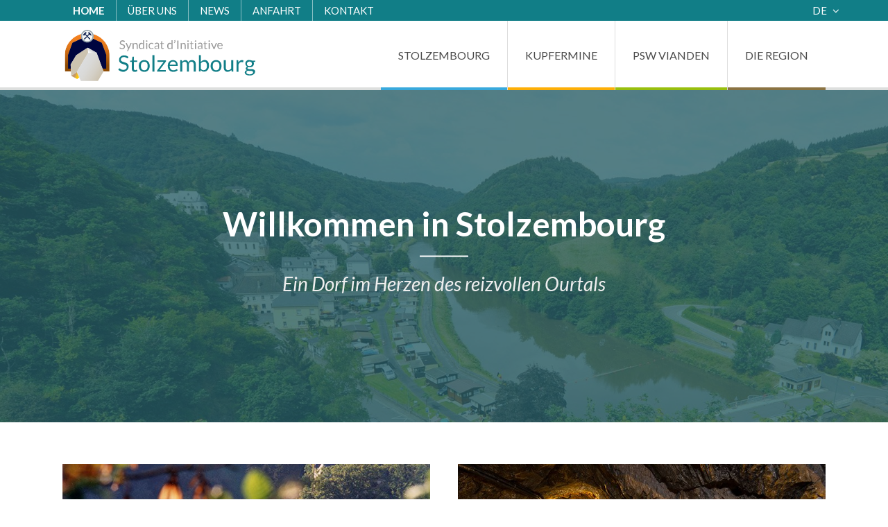

--- FILE ---
content_type: text/html; charset=utf-8
request_url: https://www.stolzembourg.lu/
body_size: 42069
content:

<!doctype html>
<html lang="de" class="chrome chrome-126">
<head>
<meta charset="utf-8" />
<meta http-equiv="Accept-CH" content="DPR,ViewPort-Width,Width" />

<link href="https://fonts.googleapis.com" rel="dns-prefetch" />
<link href="https://fonts.gstatic.com" rel="dns-prefetch" />
<link href="https://fonts.googleapis.com" rel="preconnect" />
<link href="https://fonts.gstatic.com" rel="preconnect" />
<link href="//fonts.googleapis.com/css?family=Lato:400,400i,500,500i,600,600i,700,700i&amp;display=swap" rel="preload" as="style" />
<link href="/custom/css/default.less?v=36" rel="prefetch" type="style" />

<link rel="stylesheet" type="text/css" href="/util/fontawesome4/fontawesome.min.css" />
<style nonce="44aa54b1e8bf4e1ca7f6c2a67aca9a29">
/*!
 * Bootstrap v4.3.1 (https://getbootstrap.com/)
 * Copyright 2011-2019 The Bootstrap Authors
 * Copyright 2011-2019 Twitter, Inc.
 * Licensed under MIT (https://github.com/twbs/bootstrap/blob/master/LICENSE)
 */
:root{--blue:#007bff;--indigo:#6610f2;--purple:#6f42c1;--pink:#e83e8c;--red:#dc3545;--orange:#fd7e14;--yellow:#ffc107;--green:#28a745;--teal:#20c997;--cyan:#17a2b8;--white:#fff;--gray:#6c757d;--gray-dark:#343a40;--primary:#007bff;--secondary:#6c757d;--success:#28a745;--info:#17a2b8;--warning:#ffc107;--danger:#dc3545;--light:#f8f9fa;--dark:#343a40;--breakpoint-xs:0;--breakpoint-sm:576px;--breakpoint-md:768px;--breakpoint-lg:992px;--breakpoint-xl:1200px;--font-family-sans-serif:-apple-system,BlinkMacSystemFont,"Segoe UI",Roboto,"Helvetica Neue",Arial,"Noto Sans",sans-serif,"Apple Color Emoji","Segoe UI Emoji","Segoe UI Symbol","Noto Color Emoji";--font-family-monospace:SFMono-Regular,Menlo,Monaco,Consolas,"Liberation Mono","Courier New",monospace;}*,*::before,*::after{box-sizing:border-box;}html{font-family:sans-serif;line-height:1.15;-webkit-text-size-adjust:100%;-webkit-tap-highlight-color:transparent;}article,aside,figcaption,figure,footer,header,hgroup,main,nav,section{display:block;}body{margin:0;font-family:-apple-system,BlinkMacSystemFont,"Segoe UI",Roboto,"Helvetica Neue",Arial,"Noto Sans",sans-serif,"Apple Color Emoji","Segoe UI Emoji","Segoe UI Symbol","Noto Color Emoji";font-size:1rem;font-weight:400;line-height:1.5;color:#212529;text-align:left;background-color:#fff;}[tabindex="-1"]:focus{outline:0 !important;}hr{box-sizing:content-box;height:0;overflow:visible;}h1,h2,h3,h4,h5,h6{margin-top:0;margin-bottom:.5rem;}p{margin-top:0;margin-bottom:1rem;}abbr[title],abbr[data-original-title]{text-decoration:underline;text-decoration:underline dotted;cursor:help;border-bottom:0;text-decoration-skip-ink:none;}address{margin-bottom:1rem;font-style:normal;line-height:inherit;}ol,ul,dl{margin-top:0;margin-bottom:1rem;}ol ol,ul ul,ol ul,ul ol{margin-bottom:0;}dt{font-weight:700;}dd{margin-bottom:.5rem;margin-left:0;}blockquote{margin:0 0 1rem;}b,strong{font-weight:bolder;}small{font-size:80%;}sub,sup{position:relative;font-size:75%;line-height:0;vertical-align:baseline;}sub{bottom:-.25em;}sup{top:-.5em;}a{color:#007bff;text-decoration:none;background-color:transparent;}a:hover{color:#0056b3;text-decoration:underline;}a:not([href]):not([tabindex]){color:inherit;text-decoration:none;}a:not([href]):not([tabindex]):hover,a:not([href]):not([tabindex]):focus{color:inherit;text-decoration:none;}a:not([href]):not([tabindex]):focus{outline:0;}pre,code,kbd,samp{font-family:SFMono-Regular,Menlo,Monaco,Consolas,"Liberation Mono","Courier New",monospace;font-size:1em;}pre{margin-top:0;margin-bottom:1rem;overflow:auto;}figure{margin:0 0 1rem;}img{vertical-align:middle;border-style:none;}svg{overflow:hidden;vertical-align:middle;}table{border-collapse:collapse;}caption{padding-top:.75rem;padding-bottom:.75rem;color:#6c757d;text-align:left;caption-side:bottom;}th{text-align:inherit;}label{display:inline-block;margin-bottom:.5rem;}button{border-radius:0;}button:focus{outline:1px dotted;outline:5px auto -webkit-focus-ring-color;}input,button,select,optgroup,textarea{margin:0;font-family:inherit;font-size:inherit;line-height:inherit;}button,input{overflow:visible;}button,select{text-transform:none;}select{word-wrap:normal;}button,[type="button"],[type="reset"],[type="submit"]{-webkit-appearance:button;}button:not(:disabled),[type="button"]:not(:disabled),[type="reset"]:not(:disabled),[type="submit"]:not(:disabled){cursor:pointer;}button::-moz-focus-inner,[type="button"]::-moz-focus-inner,[type="reset"]::-moz-focus-inner,[type="submit"]::-moz-focus-inner{padding:0;border-style:none;}input[type="radio"],input[type="checkbox"]{box-sizing:border-box;padding:0;}input[type="date"],input[type="time"],input[type="datetime-local"],input[type="month"]{-webkit-appearance:listbox;}textarea{overflow:auto;resize:vertical;}fieldset{min-width:0;padding:0;margin:0;border:0;}legend{display:block;width:100%;max-width:100%;padding:0;margin-bottom:.5rem;font-size:1.5rem;line-height:inherit;color:inherit;white-space:normal;}progress{vertical-align:baseline;}[type="number"]::-webkit-inner-spin-button,[type="number"]::-webkit-outer-spin-button{height:auto;}[type="search"]{outline-offset:-2px;-webkit-appearance:none;}[type="search"]::-webkit-search-decoration{-webkit-appearance:none;}::-webkit-file-upload-button{font:inherit;-webkit-appearance:button;}output{display:inline-block;}summary{display:list-item;cursor:pointer;}template{display:none;}[hidden]{display:none !important;}h1,h2,h3,h4,h5,h6,.h1,.h2,.h3,.h4,.h5,.h6{margin-bottom:.5rem;font-weight:500;line-height:1.2;}h1,.h1{font-size:2.5rem;}h2,.h2{font-size:2rem;}h3,.h3{font-size:1.75rem;}h4,.h4{font-size:1.5rem;}h5,.h5{font-size:1.25rem;}h6,.h6{font-size:1rem;}.lead{font-size:1.25rem;font-weight:300;}.display-1{font-size:6rem;font-weight:300;line-height:1.2;}.display-2{font-size:5.5rem;font-weight:300;line-height:1.2;}.display-3{font-size:4.5rem;font-weight:300;line-height:1.2;}.display-4{font-size:3.5rem;font-weight:300;line-height:1.2;}hr{margin-top:1rem;margin-bottom:1rem;border:0;border-top:1px solid rgba(0,0,0,.1);}small,.small{font-size:80%;font-weight:400;}mark,.mark{padding:.2em;background-color:#fcf8e3;}.list-unstyled{padding-left:0;list-style:none;}.list-inline{padding-left:0;list-style:none;}.list-inline-item{display:inline-block;}.list-inline-item:not(:last-child){margin-right:.5rem;}.initialism{font-size:90%;text-transform:uppercase;}.blockquote{margin-bottom:1rem;font-size:1.25rem;}.blockquote-footer{display:block;font-size:80%;color:#6c757d;}.blockquote-footer::before{content:"— ";}.img-fluid{max-width:100%;height:auto;}.img-thumbnail{padding:.25rem;background-color:#fff;border:1px solid #dee2e6;border-radius:.25rem;max-width:100%;height:auto;}.figure{display:inline-block;}.figure-img{margin-bottom:.5rem;line-height:1;}.figure-caption{font-size:90%;color:#6c757d;}.container{width:100%;padding-right:15px;padding-left:15px;margin-right:auto;margin-left:auto;}@media(min-width:576px){.container{max-width:540px;}}@media(min-width:768px){.container{max-width:720px;}}@media(min-width:992px){.container{max-width:960px;}}@media(min-width:1200px){.container{max-width:1140px;}}.container-fluid{width:100%;padding-right:15px;padding-left:15px;margin-right:auto;margin-left:auto;}.row{display:flex;flex-wrap:wrap;margin-right:-15px;margin-left:-15px;}.no-gutters{margin-right:0;margin-left:0;}.no-gutters>.col,.no-gutters>[class*="col-"]{padding-right:0;padding-left:0;}.col-1,.col-2,.col-3,.col-4,.col-5,.col-6,.col-7,.col-8,.col-9,.col-10,.col-11,.col-12,.col,.col-auto,.col-sm-1,.col-sm-2,.col-sm-3,.col-sm-4,.col-sm-5,.col-sm-6,.col-sm-7,.col-sm-8,.col-sm-9,.col-sm-10,.col-sm-11,.col-sm-12,.col-sm,.col-sm-auto,.col-md-1,.col-md-2,.col-md-3,.col-md-4,.col-md-5,.col-md-6,.col-md-7,.col-md-8,.col-md-9,.col-md-10,.col-md-11,.col-md-12,.col-md,.col-md-auto,.col-lg-1,.col-lg-2,.col-lg-3,.col-lg-4,.col-lg-5,.col-lg-6,.col-lg-7,.col-lg-8,.col-lg-9,.col-lg-10,.col-lg-11,.col-lg-12,.col-lg,.col-lg-auto,.col-xl-1,.col-xl-2,.col-xl-3,.col-xl-4,.col-xl-5,.col-xl-6,.col-xl-7,.col-xl-8,.col-xl-9,.col-xl-10,.col-xl-11,.col-xl-12,.col-xl,.col-xl-auto{position:relative;width:100%;padding-right:15px;padding-left:15px;}.col{flex-basis:0;flex-grow:1;max-width:100%;}.col-auto{flex:0 0 auto;width:auto;max-width:100%;}.col-1{flex:0 0 8.33333%;max-width:8.33333%;}.col-2{flex:0 0 16.66667%;max-width:16.66667%;}.col-3{flex:0 0 25%;max-width:25%;}.col-4{flex:0 0 33.33333%;max-width:33.33333%;}.col-5{flex:0 0 41.66667%;max-width:41.66667%;}.col-6{flex:0 0 50%;max-width:50%;}.col-7{flex:0 0 58.33333%;max-width:58.33333%;}.col-8{flex:0 0 66.66667%;max-width:66.66667%;}.col-9{flex:0 0 75%;max-width:75%;}.col-10{flex:0 0 83.33333%;max-width:83.33333%;}.col-11{flex:0 0 91.66667%;max-width:91.66667%;}.col-12{flex:0 0 100%;max-width:100%;}.order-first{order:-1;}.order-last{order:13;}.order-0{order:0;}.order-1{order:1;}.order-2{order:2;}.order-3{order:3;}.order-4{order:4;}.order-5{order:5;}.order-6{order:6;}.order-7{order:7;}.order-8{order:8;}.order-9{order:9;}.order-10{order:10;}.order-11{order:11;}.order-12{order:12;}.offset-1{margin-left:8.33333%;}.offset-2{margin-left:16.66667%;}.offset-3{margin-left:25%;}.offset-4{margin-left:33.33333%;}.offset-5{margin-left:41.66667%;}.offset-6{margin-left:50%;}.offset-7{margin-left:58.33333%;}.offset-8{margin-left:66.66667%;}.offset-9{margin-left:75%;}.offset-10{margin-left:83.33333%;}.offset-11{margin-left:91.66667%;}@media(min-width:576px){.col-sm{flex-basis:0;flex-grow:1;max-width:100%;}.col-sm-auto{flex:0 0 auto;width:auto;max-width:100%;}.col-sm-1{flex:0 0 8.33333%;max-width:8.33333%;}.col-sm-2{flex:0 0 16.66667%;max-width:16.66667%;}.col-sm-3{flex:0 0 25%;max-width:25%;}.col-sm-4{flex:0 0 33.33333%;max-width:33.33333%;}.col-sm-5{flex:0 0 41.66667%;max-width:41.66667%;}.col-sm-6{flex:0 0 50%;max-width:50%;}.col-sm-7{flex:0 0 58.33333%;max-width:58.33333%;}.col-sm-8{flex:0 0 66.66667%;max-width:66.66667%;}.col-sm-9{flex:0 0 75%;max-width:75%;}.col-sm-10{flex:0 0 83.33333%;max-width:83.33333%;}.col-sm-11{flex:0 0 91.66667%;max-width:91.66667%;}.col-sm-12{flex:0 0 100%;max-width:100%;}.order-sm-first{order:-1;}.order-sm-last{order:13;}.order-sm-0{order:0;}.order-sm-1{order:1;}.order-sm-2{order:2;}.order-sm-3{order:3;}.order-sm-4{order:4;}.order-sm-5{order:5;}.order-sm-6{order:6;}.order-sm-7{order:7;}.order-sm-8{order:8;}.order-sm-9{order:9;}.order-sm-10{order:10;}.order-sm-11{order:11;}.order-sm-12{order:12;}.offset-sm-0{margin-left:0;}.offset-sm-1{margin-left:8.33333%;}.offset-sm-2{margin-left:16.66667%;}.offset-sm-3{margin-left:25%;}.offset-sm-4{margin-left:33.33333%;}.offset-sm-5{margin-left:41.66667%;}.offset-sm-6{margin-left:50%;}.offset-sm-7{margin-left:58.33333%;}.offset-sm-8{margin-left:66.66667%;}.offset-sm-9{margin-left:75%;}.offset-sm-10{margin-left:83.33333%;}.offset-sm-11{margin-left:91.66667%;}}@media(min-width:768px){.col-md{flex-basis:0;flex-grow:1;max-width:100%;}.col-md-auto{flex:0 0 auto;width:auto;max-width:100%;}.col-md-1{flex:0 0 8.33333%;max-width:8.33333%;}.col-md-2{flex:0 0 16.66667%;max-width:16.66667%;}.col-md-3{flex:0 0 25%;max-width:25%;}.col-md-4{flex:0 0 33.33333%;max-width:33.33333%;}.col-md-5{flex:0 0 41.66667%;max-width:41.66667%;}.col-md-6{flex:0 0 50%;max-width:50%;}.col-md-7{flex:0 0 58.33333%;max-width:58.33333%;}.col-md-8{flex:0 0 66.66667%;max-width:66.66667%;}.col-md-9{flex:0 0 75%;max-width:75%;}.col-md-10{flex:0 0 83.33333%;max-width:83.33333%;}.col-md-11{flex:0 0 91.66667%;max-width:91.66667%;}.col-md-12{flex:0 0 100%;max-width:100%;}.order-md-first{order:-1;}.order-md-last{order:13;}.order-md-0{order:0;}.order-md-1{order:1;}.order-md-2{order:2;}.order-md-3{order:3;}.order-md-4{order:4;}.order-md-5{order:5;}.order-md-6{order:6;}.order-md-7{order:7;}.order-md-8{order:8;}.order-md-9{order:9;}.order-md-10{order:10;}.order-md-11{order:11;}.order-md-12{order:12;}.offset-md-0{margin-left:0;}.offset-md-1{margin-left:8.33333%;}.offset-md-2{margin-left:16.66667%;}.offset-md-3{margin-left:25%;}.offset-md-4{margin-left:33.33333%;}.offset-md-5{margin-left:41.66667%;}.offset-md-6{margin-left:50%;}.offset-md-7{margin-left:58.33333%;}.offset-md-8{margin-left:66.66667%;}.offset-md-9{margin-left:75%;}.offset-md-10{margin-left:83.33333%;}.offset-md-11{margin-left:91.66667%;}}@media(min-width:992px){.col-lg{flex-basis:0;flex-grow:1;max-width:100%;}.col-lg-auto{flex:0 0 auto;width:auto;max-width:100%;}.col-lg-1{flex:0 0 8.33333%;max-width:8.33333%;}.col-lg-2{flex:0 0 16.66667%;max-width:16.66667%;}.col-lg-3{flex:0 0 25%;max-width:25%;}.col-lg-4{flex:0 0 33.33333%;max-width:33.33333%;}.col-lg-5{flex:0 0 41.66667%;max-width:41.66667%;}.col-lg-6{flex:0 0 50%;max-width:50%;}.col-lg-7{flex:0 0 58.33333%;max-width:58.33333%;}.col-lg-8{flex:0 0 66.66667%;max-width:66.66667%;}.col-lg-9{flex:0 0 75%;max-width:75%;}.col-lg-10{flex:0 0 83.33333%;max-width:83.33333%;}.col-lg-11{flex:0 0 91.66667%;max-width:91.66667%;}.col-lg-12{flex:0 0 100%;max-width:100%;}.order-lg-first{order:-1;}.order-lg-last{order:13;}.order-lg-0{order:0;}.order-lg-1{order:1;}.order-lg-2{order:2;}.order-lg-3{order:3;}.order-lg-4{order:4;}.order-lg-5{order:5;}.order-lg-6{order:6;}.order-lg-7{order:7;}.order-lg-8{order:8;}.order-lg-9{order:9;}.order-lg-10{order:10;}.order-lg-11{order:11;}.order-lg-12{order:12;}.offset-lg-0{margin-left:0;}.offset-lg-1{margin-left:8.33333%;}.offset-lg-2{margin-left:16.66667%;}.offset-lg-3{margin-left:25%;}.offset-lg-4{margin-left:33.33333%;}.offset-lg-5{margin-left:41.66667%;}.offset-lg-6{margin-left:50%;}.offset-lg-7{margin-left:58.33333%;}.offset-lg-8{margin-left:66.66667%;}.offset-lg-9{margin-left:75%;}.offset-lg-10{margin-left:83.33333%;}.offset-lg-11{margin-left:91.66667%;}}@media(min-width:1200px){.col-xl{flex-basis:0;flex-grow:1;max-width:100%;}.col-xl-auto{flex:0 0 auto;width:auto;max-width:100%;}.col-xl-1{flex:0 0 8.33333%;max-width:8.33333%;}.col-xl-2{flex:0 0 16.66667%;max-width:16.66667%;}.col-xl-3{flex:0 0 25%;max-width:25%;}.col-xl-4{flex:0 0 33.33333%;max-width:33.33333%;}.col-xl-5{flex:0 0 41.66667%;max-width:41.66667%;}.col-xl-6{flex:0 0 50%;max-width:50%;}.col-xl-7{flex:0 0 58.33333%;max-width:58.33333%;}.col-xl-8{flex:0 0 66.66667%;max-width:66.66667%;}.col-xl-9{flex:0 0 75%;max-width:75%;}.col-xl-10{flex:0 0 83.33333%;max-width:83.33333%;}.col-xl-11{flex:0 0 91.66667%;max-width:91.66667%;}.col-xl-12{flex:0 0 100%;max-width:100%;}.order-xl-first{order:-1;}.order-xl-last{order:13;}.order-xl-0{order:0;}.order-xl-1{order:1;}.order-xl-2{order:2;}.order-xl-3{order:3;}.order-xl-4{order:4;}.order-xl-5{order:5;}.order-xl-6{order:6;}.order-xl-7{order:7;}.order-xl-8{order:8;}.order-xl-9{order:9;}.order-xl-10{order:10;}.order-xl-11{order:11;}.order-xl-12{order:12;}.offset-xl-0{margin-left:0;}.offset-xl-1{margin-left:8.33333%;}.offset-xl-2{margin-left:16.66667%;}.offset-xl-3{margin-left:25%;}.offset-xl-4{margin-left:33.33333%;}.offset-xl-5{margin-left:41.66667%;}.offset-xl-6{margin-left:50%;}.offset-xl-7{margin-left:58.33333%;}.offset-xl-8{margin-left:66.66667%;}.offset-xl-9{margin-left:75%;}.offset-xl-10{margin-left:83.33333%;}.offset-xl-11{margin-left:91.66667%;}}.table{width:100%;margin-bottom:1rem;color:#212529;}.table th,.table td{padding:.75rem;vertical-align:top;border-top:1px solid #dee2e6;}.table thead th{vertical-align:bottom;border-bottom:2px solid #dee2e6;}.table tbody+tbody{border-top:2px solid #dee2e6;}.table-sm th,.table-sm td{padding:.3rem;}.table-bordered{border:1px solid #dee2e6;}.table-bordered th,.table-bordered td{border:1px solid #dee2e6;}.table-bordered thead th,.table-bordered thead td{border-bottom-width:2px;}.table-borderless th,.table-borderless td,.table-borderless thead th,.table-borderless tbody+tbody{border:0;}.table-striped tbody tr:nth-of-type(odd){background-color:rgba(0,0,0,.05);}.table-hover tbody tr:hover{color:#212529;background-color:rgba(0,0,0,.075);}.table-primary,.table-primary>th,.table-primary>td{background-color:#b8daff;}.table-primary th,.table-primary td,.table-primary thead th,.table-primary tbody+tbody{border-color:#7abaff;}.table-hover .table-primary:hover{background-color:#9fcdff;}.table-hover .table-primary:hover>td,.table-hover .table-primary:hover>th{background-color:#9fcdff;}.table-secondary,.table-secondary>th,.table-secondary>td{background-color:#d6d8db;}.table-secondary th,.table-secondary td,.table-secondary thead th,.table-secondary tbody+tbody{border-color:#b3b7bb;}.table-hover .table-secondary:hover{background-color:#c8cbcf;}.table-hover .table-secondary:hover>td,.table-hover .table-secondary:hover>th{background-color:#c8cbcf;}.table-success,.table-success>th,.table-success>td{background-color:#c3e6cb;}.table-success th,.table-success td,.table-success thead th,.table-success tbody+tbody{border-color:#8fd19e;}.table-hover .table-success:hover{background-color:#b1dfbb;}.table-hover .table-success:hover>td,.table-hover .table-success:hover>th{background-color:#b1dfbb;}.table-info,.table-info>th,.table-info>td{background-color:#bee5eb;}.table-info th,.table-info td,.table-info thead th,.table-info tbody+tbody{border-color:#86cfda;}.table-hover .table-info:hover{background-color:#abdde5;}.table-hover .table-info:hover>td,.table-hover .table-info:hover>th{background-color:#abdde5;}.table-warning,.table-warning>th,.table-warning>td{background-color:#ffeeba;}.table-warning th,.table-warning td,.table-warning thead th,.table-warning tbody+tbody{border-color:#ffdf7e;}.table-hover .table-warning:hover{background-color:#ffe8a1;}.table-hover .table-warning:hover>td,.table-hover .table-warning:hover>th{background-color:#ffe8a1;}.table-danger,.table-danger>th,.table-danger>td{background-color:#f5c6cb;}.table-danger th,.table-danger td,.table-danger thead th,.table-danger tbody+tbody{border-color:#ed969e;}.table-hover .table-danger:hover{background-color:#f1b0b7;}.table-hover .table-danger:hover>td,.table-hover .table-danger:hover>th{background-color:#f1b0b7;}.table-light,.table-light>th,.table-light>td{background-color:#fdfdfe;}.table-light th,.table-light td,.table-light thead th,.table-light tbody+tbody{border-color:#fbfcfc;}.table-hover .table-light:hover{background-color:#ececf6;}.table-hover .table-light:hover>td,.table-hover .table-light:hover>th{background-color:#ececf6;}.table-dark,.table-dark>th,.table-dark>td{background-color:#c6c8ca;}.table-dark th,.table-dark td,.table-dark thead th,.table-dark tbody+tbody{border-color:#95999c;}.table-hover .table-dark:hover{background-color:#b9bbbe;}.table-hover .table-dark:hover>td,.table-hover .table-dark:hover>th{background-color:#b9bbbe;}.table-active,.table-active>th,.table-active>td{background-color:rgba(0,0,0,.075);}.table-hover .table-active:hover{background-color:rgba(0,0,0,.075);}.table-hover .table-active:hover>td,.table-hover .table-active:hover>th{background-color:rgba(0,0,0,.075);}.table .thead-dark th{color:#fff;background-color:#343a40;border-color:#454d55;}.table .thead-light th{color:#495057;background-color:#e9ecef;border-color:#dee2e6;}.table-dark{color:#fff;background-color:#343a40;}.table-dark th,.table-dark td,.table-dark thead th{border-color:#454d55;}.table-dark.table-bordered{border:0;}.table-dark.table-striped tbody tr:nth-of-type(odd){background-color:rgba(255,255,255,.05);}.table-dark.table-hover tbody tr:hover{color:#fff;background-color:rgba(255,255,255,.075);}@media(max-width:575.98px){.table-responsive-sm{display:block;width:100%;overflow-x:auto;-webkit-overflow-scrolling:touch;}.table-responsive-sm>.table-bordered{border:0;}}@media(max-width:767.98px){.table-responsive-md{display:block;width:100%;overflow-x:auto;-webkit-overflow-scrolling:touch;}.table-responsive-md>.table-bordered{border:0;}}@media(max-width:991.98px){.table-responsive-lg{display:block;width:100%;overflow-x:auto;-webkit-overflow-scrolling:touch;}.table-responsive-lg>.table-bordered{border:0;}}@media(max-width:1199.98px){.table-responsive-xl{display:block;width:100%;overflow-x:auto;-webkit-overflow-scrolling:touch;}.table-responsive-xl>.table-bordered{border:0;}}.table-responsive{display:block;width:100%;overflow-x:auto;-webkit-overflow-scrolling:touch;}.table-responsive>.table-bordered{border:0;}.form-control{display:block;width:100%;height:calc(1.5em + .75rem + 2px);padding:.375rem .75rem;font-size:1rem;font-weight:400;line-height:1.5;color:#495057;background-color:#fff;background-clip:padding-box;border:1px solid #ced4da;border-radius:.25rem;transition:border-color .15s ease-in-out,box-shadow .15s ease-in-out;}@media(prefers-reduced-motion:reduce){.form-control{transition:none;}}.form-control::-ms-expand{background-color:transparent;border:0;}.form-control:focus{color:#495057;background-color:#fff;border-color:#80bdff;outline:0;box-shadow:0 0 0 .2rem rgba(0,123,255,.25);}.form-control::placeholder{color:#6c757d;opacity:1;}.form-control:disabled,.form-control[readonly]{background-color:#e9ecef;opacity:1;}select.form-control:focus::-ms-value{color:#495057;background-color:#fff;}.form-control-file,.form-control-range{display:block;width:100%;}.col-form-label{padding-top:calc(.375rem + 1px);padding-bottom:calc(.375rem + 1px);margin-bottom:0;font-size:inherit;line-height:1.5;}.col-form-label-lg{padding-top:calc(.5rem + 1px);padding-bottom:calc(.5rem + 1px);font-size:1.25rem;line-height:1.5;}.col-form-label-sm{padding-top:calc(.25rem + 1px);padding-bottom:calc(.25rem + 1px);font-size:.875rem;line-height:1.5;}.form-control-plaintext{display:block;width:100%;padding-top:.375rem;padding-bottom:.375rem;margin-bottom:0;line-height:1.5;color:#212529;background-color:transparent;border:solid transparent;border-width:1px 0;}.form-control-plaintext.form-control-sm,.form-control-plaintext.form-control-lg{padding-right:0;padding-left:0;}.form-control-sm{height:calc(1.5em + .5rem + 2px);padding:.25rem .5rem;font-size:.875rem;line-height:1.5;border-radius:.2rem;}.form-control-lg{height:calc(1.5em + 1rem + 2px);padding:.5rem 1rem;font-size:1.25rem;line-height:1.5;border-radius:.3rem;}select.form-control[size],select.form-control[multiple]{height:auto;}textarea.form-control{height:auto;}.form-group{margin-bottom:1rem;}.form-text{display:block;margin-top:.25rem;}.form-row{display:flex;flex-wrap:wrap;margin-right:-5px;margin-left:-5px;}.form-row>.col,.form-row>[class*="col-"]{padding-right:5px;padding-left:5px;}.form-check{position:relative;display:block;padding-left:1.25rem;}.form-check-input{position:absolute;margin-top:.3rem;margin-left:-1.25rem;}.form-check-input:disabled~.form-check-label{color:#6c757d;}.form-check-label{margin-bottom:0;}.form-check-inline{display:inline-flex;align-items:center;padding-left:0;margin-right:.75rem;}.form-check-inline .form-check-input{position:static;margin-top:0;margin-right:.3125rem;margin-left:0;}.valid-feedback{display:none;width:100%;margin-top:.25rem;font-size:80%;color:#28a745;}.valid-tooltip{position:absolute;top:100%;z-index:5;display:none;max-width:100%;padding:.25rem .5rem;margin-top:.1rem;font-size:.875rem;line-height:1.5;color:#fff;background-color:rgba(40,167,69,.9);border-radius:.25rem;}.was-validated .form-control:valid,.form-control.is-valid{border-color:#28a745;padding-right:calc(1.5em + .75rem);background-image:url("data:image/svg+xml,%3csvg xmlns='http://www.w3.org/2000/svg' viewBox='0 0 8 8'%3e%3cpath fill='%2328a745' d='M2.3 6.73L.6 4.53c-.4-1.04.46-1.4 1.1-.8l1.1 1.4 3.4-3.8c.6-.63 1.6-.27 1.2.7l-4 4.6c-.43.5-.8.4-1.1.1z'/%3e%3c/svg%3e");background-repeat:no-repeat;background-position:center right calc(.375em + .1875rem);background-size:calc(.75em + .375rem) calc(.75em + .375rem);}.was-validated .form-control:valid:focus,.form-control.is-valid:focus{border-color:#28a745;box-shadow:0 0 0 .2rem rgba(40,167,69,.25);}.was-validated .form-control:valid~.valid-feedback,.was-validated .form-control:valid~.valid-tooltip,.form-control.is-valid~.valid-feedback,.form-control.is-valid~.valid-tooltip{display:block;}.was-validated textarea.form-control:valid,textarea.form-control.is-valid{padding-right:calc(1.5em + .75rem);background-position:top calc(.375em + .1875rem) right calc(.375em + .1875rem);}.was-validated .custom-select:valid,.custom-select.is-valid{border-color:#28a745;padding-right:calc((1em + .75rem)*3/4 + 1.75rem);background:url("data:image/svg+xml,%3csvg xmlns='http://www.w3.org/2000/svg' viewBox='0 0 4 5'%3e%3cpath fill='%23343a40' d='M2 0L0 2h4zm0 5L0 3h4z'/%3e%3c/svg%3e") no-repeat right .75rem center/8px 10px,url("data:image/svg+xml,%3csvg xmlns='http://www.w3.org/2000/svg' viewBox='0 0 8 8'%3e%3cpath fill='%2328a745' d='M2.3 6.73L.6 4.53c-.4-1.04.46-1.4 1.1-.8l1.1 1.4 3.4-3.8c.6-.63 1.6-.27 1.2.7l-4 4.6c-.43.5-.8.4-1.1.1z'/%3e%3c/svg%3e") #fff no-repeat center right 1.75rem/calc(.75em + .375rem) calc(.75em + .375rem);}.was-validated .custom-select:valid:focus,.custom-select.is-valid:focus{border-color:#28a745;box-shadow:0 0 0 .2rem rgba(40,167,69,.25);}.was-validated .custom-select:valid~.valid-feedback,.was-validated .custom-select:valid~.valid-tooltip,.custom-select.is-valid~.valid-feedback,.custom-select.is-valid~.valid-tooltip{display:block;}.was-validated .form-control-file:valid~.valid-feedback,.was-validated .form-control-file:valid~.valid-tooltip,.form-control-file.is-valid~.valid-feedback,.form-control-file.is-valid~.valid-tooltip{display:block;}.was-validated .form-check-input:valid~.form-check-label,.form-check-input.is-valid~.form-check-label{color:#28a745;}.was-validated .form-check-input:valid~.valid-feedback,.was-validated .form-check-input:valid~.valid-tooltip,.form-check-input.is-valid~.valid-feedback,.form-check-input.is-valid~.valid-tooltip{display:block;}.was-validated .custom-control-input:valid~.custom-control-label,.custom-control-input.is-valid~.custom-control-label{color:#28a745;}.was-validated .custom-control-input:valid~.custom-control-label::before,.custom-control-input.is-valid~.custom-control-label::before{border-color:#28a745;}.was-validated .custom-control-input:valid~.valid-feedback,.was-validated .custom-control-input:valid~.valid-tooltip,.custom-control-input.is-valid~.valid-feedback,.custom-control-input.is-valid~.valid-tooltip{display:block;}.was-validated .custom-control-input:valid:checked~.custom-control-label::before,.custom-control-input.is-valid:checked~.custom-control-label::before{border-color:#34ce57;background-color:#34ce57;}.was-validated .custom-control-input:valid:focus~.custom-control-label::before,.custom-control-input.is-valid:focus~.custom-control-label::before{box-shadow:0 0 0 .2rem rgba(40,167,69,.25);}.was-validated .custom-control-input:valid:focus:not(:checked)~.custom-control-label::before,.custom-control-input.is-valid:focus:not(:checked)~.custom-control-label::before{border-color:#28a745;}.was-validated .custom-file-input:valid~.custom-file-label,.custom-file-input.is-valid~.custom-file-label{border-color:#28a745;}.was-validated .custom-file-input:valid~.valid-feedback,.was-validated .custom-file-input:valid~.valid-tooltip,.custom-file-input.is-valid~.valid-feedback,.custom-file-input.is-valid~.valid-tooltip{display:block;}.was-validated .custom-file-input:valid:focus~.custom-file-label,.custom-file-input.is-valid:focus~.custom-file-label{border-color:#28a745;box-shadow:0 0 0 .2rem rgba(40,167,69,.25);}.invalid-feedback{display:none;width:100%;margin-top:.25rem;font-size:80%;color:#dc3545;}.invalid-tooltip{position:absolute;top:100%;z-index:5;display:none;max-width:100%;padding:.25rem .5rem;margin-top:.1rem;font-size:.875rem;line-height:1.5;color:#fff;background-color:rgba(220,53,69,.9);border-radius:.25rem;}.was-validated .form-control:invalid,.form-control.is-invalid{border-color:#dc3545;padding-right:calc(1.5em + .75rem);background-image:url("data:image/svg+xml,%3csvg xmlns='http://www.w3.org/2000/svg' fill='%23dc3545' viewBox='-2 -2 7 7'%3e%3cpath stroke='%23dc3545' d='M0 0l3 3m0-3L0 3'/%3e%3ccircle r='.5'/%3e%3ccircle cx='3' r='.5'/%3e%3ccircle cy='3' r='.5'/%3e%3ccircle cx='3' cy='3' r='.5'/%3e%3c/svg%3E");background-repeat:no-repeat;background-position:center right calc(.375em + .1875rem);background-size:calc(.75em + .375rem) calc(.75em + .375rem);}.was-validated .form-control:invalid:focus,.form-control.is-invalid:focus{border-color:#dc3545;box-shadow:0 0 0 .2rem rgba(220,53,69,.25);}.was-validated .form-control:invalid~.invalid-feedback,.was-validated .form-control:invalid~.invalid-tooltip,.form-control.is-invalid~.invalid-feedback,.form-control.is-invalid~.invalid-tooltip{display:block;}.was-validated textarea.form-control:invalid,textarea.form-control.is-invalid{padding-right:calc(1.5em + .75rem);background-position:top calc(.375em + .1875rem) right calc(.375em + .1875rem);}.was-validated .custom-select:invalid,.custom-select.is-invalid{border-color:#dc3545;padding-right:calc((1em + .75rem)*3/4 + 1.75rem);background:url("data:image/svg+xml,%3csvg xmlns='http://www.w3.org/2000/svg' viewBox='0 0 4 5'%3e%3cpath fill='%23343a40' d='M2 0L0 2h4zm0 5L0 3h4z'/%3e%3c/svg%3e") no-repeat right .75rem center/8px 10px,url("data:image/svg+xml,%3csvg xmlns='http://www.w3.org/2000/svg' fill='%23dc3545' viewBox='-2 -2 7 7'%3e%3cpath stroke='%23dc3545' d='M0 0l3 3m0-3L0 3'/%3e%3ccircle r='.5'/%3e%3ccircle cx='3' r='.5'/%3e%3ccircle cy='3' r='.5'/%3e%3ccircle cx='3' cy='3' r='.5'/%3e%3c/svg%3E") #fff no-repeat center right 1.75rem/calc(.75em + .375rem) calc(.75em + .375rem);}.was-validated .custom-select:invalid:focus,.custom-select.is-invalid:focus{border-color:#dc3545;box-shadow:0 0 0 .2rem rgba(220,53,69,.25);}.was-validated .custom-select:invalid~.invalid-feedback,.was-validated .custom-select:invalid~.invalid-tooltip,.custom-select.is-invalid~.invalid-feedback,.custom-select.is-invalid~.invalid-tooltip{display:block;}.was-validated .form-control-file:invalid~.invalid-feedback,.was-validated .form-control-file:invalid~.invalid-tooltip,.form-control-file.is-invalid~.invalid-feedback,.form-control-file.is-invalid~.invalid-tooltip{display:block;}.was-validated .form-check-input:invalid~.form-check-label,.form-check-input.is-invalid~.form-check-label{color:#dc3545;}.was-validated .form-check-input:invalid~.invalid-feedback,.was-validated .form-check-input:invalid~.invalid-tooltip,.form-check-input.is-invalid~.invalid-feedback,.form-check-input.is-invalid~.invalid-tooltip{display:block;}.was-validated .custom-control-input:invalid~.custom-control-label,.custom-control-input.is-invalid~.custom-control-label{color:#dc3545;}.was-validated .custom-control-input:invalid~.custom-control-label::before,.custom-control-input.is-invalid~.custom-control-label::before{border-color:#dc3545;}.was-validated .custom-control-input:invalid~.invalid-feedback,.was-validated .custom-control-input:invalid~.invalid-tooltip,.custom-control-input.is-invalid~.invalid-feedback,.custom-control-input.is-invalid~.invalid-tooltip{display:block;}.was-validated .custom-control-input:invalid:checked~.custom-control-label::before,.custom-control-input.is-invalid:checked~.custom-control-label::before{border-color:#e4606d;background-color:#e4606d;}.was-validated .custom-control-input:invalid:focus~.custom-control-label::before,.custom-control-input.is-invalid:focus~.custom-control-label::before{box-shadow:0 0 0 .2rem rgba(220,53,69,.25);}.was-validated .custom-control-input:invalid:focus:not(:checked)~.custom-control-label::before,.custom-control-input.is-invalid:focus:not(:checked)~.custom-control-label::before{border-color:#dc3545;}.was-validated .custom-file-input:invalid~.custom-file-label,.custom-file-input.is-invalid~.custom-file-label{border-color:#dc3545;}.was-validated .custom-file-input:invalid~.invalid-feedback,.was-validated .custom-file-input:invalid~.invalid-tooltip,.custom-file-input.is-invalid~.invalid-feedback,.custom-file-input.is-invalid~.invalid-tooltip{display:block;}.was-validated .custom-file-input:invalid:focus~.custom-file-label,.custom-file-input.is-invalid:focus~.custom-file-label{border-color:#dc3545;box-shadow:0 0 0 .2rem rgba(220,53,69,.25);}.form-inline{display:flex;flex-flow:row wrap;align-items:center;}.form-inline .form-check{width:100%;}@media(min-width:576px){.form-inline label{display:flex;align-items:center;justify-content:center;margin-bottom:0;}.form-inline .form-group{display:flex;flex:0 0 auto;flex-flow:row wrap;align-items:center;margin-bottom:0;}.form-inline .form-control{display:inline-block;width:auto;vertical-align:middle;}.form-inline .form-control-plaintext{display:inline-block;}.form-inline .input-group,.form-inline .custom-select{width:auto;}.form-inline .form-check{display:flex;align-items:center;justify-content:center;width:auto;padding-left:0;}.form-inline .form-check-input{position:relative;flex-shrink:0;margin-top:0;margin-right:.25rem;margin-left:0;}.form-inline .custom-control{align-items:center;justify-content:center;}.form-inline .custom-control-label{margin-bottom:0;}}.btn{display:inline-block;font-weight:400;color:#212529;text-align:center;vertical-align:middle;user-select:none;background-color:transparent;border:1px solid transparent;padding:.375rem .75rem;font-size:1rem;line-height:1.5;border-radius:.25rem;transition:color .15s ease-in-out,background-color .15s ease-in-out,border-color .15s ease-in-out,box-shadow .15s ease-in-out;}@media(prefers-reduced-motion:reduce){.btn{transition:none;}}.btn:hover{color:#212529;text-decoration:none;}.btn:focus,.btn.focus{outline:0;box-shadow:0 0 0 .2rem rgba(0,123,255,.25);}.btn.disabled,.btn:disabled{opacity:.65;}a.btn.disabled,fieldset:disabled a.btn{pointer-events:none;}.btn-primary{color:#fff;background-color:#007bff;border-color:#007bff;}.btn-primary:hover{color:#fff;background-color:#0069d9;border-color:#0062cc;}.btn-primary:focus,.btn-primary.focus{box-shadow:0 0 0 .2rem rgba(38,143,255,.5);}.btn-primary.disabled,.btn-primary:disabled{color:#fff;background-color:#007bff;border-color:#007bff;}.btn-primary:not(:disabled):not(.disabled):active,.btn-primary:not(:disabled):not(.disabled).active,.show>.btn-primary.dropdown-toggle{color:#fff;background-color:#0062cc;border-color:#005cbf;}.btn-primary:not(:disabled):not(.disabled):active:focus,.btn-primary:not(:disabled):not(.disabled).active:focus,.show>.btn-primary.dropdown-toggle:focus{box-shadow:0 0 0 .2rem rgba(38,143,255,.5);}.btn-secondary{color:#fff;background-color:#6c757d;border-color:#6c757d;}.btn-secondary:hover{color:#fff;background-color:#5a6268;border-color:#545b62;}.btn-secondary:focus,.btn-secondary.focus{box-shadow:0 0 0 .2rem rgba(130,138,145,.5);}.btn-secondary.disabled,.btn-secondary:disabled{color:#fff;background-color:#6c757d;border-color:#6c757d;}.btn-secondary:not(:disabled):not(.disabled):active,.btn-secondary:not(:disabled):not(.disabled).active,.show>.btn-secondary.dropdown-toggle{color:#fff;background-color:#545b62;border-color:#4e555b;}.btn-secondary:not(:disabled):not(.disabled):active:focus,.btn-secondary:not(:disabled):not(.disabled).active:focus,.show>.btn-secondary.dropdown-toggle:focus{box-shadow:0 0 0 .2rem rgba(130,138,145,.5);}.btn-success{color:#fff;background-color:#28a745;border-color:#28a745;}.btn-success:hover{color:#fff;background-color:#218838;border-color:#1e7e34;}.btn-success:focus,.btn-success.focus{box-shadow:0 0 0 .2rem rgba(72,180,97,.5);}.btn-success.disabled,.btn-success:disabled{color:#fff;background-color:#28a745;border-color:#28a745;}.btn-success:not(:disabled):not(.disabled):active,.btn-success:not(:disabled):not(.disabled).active,.show>.btn-success.dropdown-toggle{color:#fff;background-color:#1e7e34;border-color:#1c7430;}.btn-success:not(:disabled):not(.disabled):active:focus,.btn-success:not(:disabled):not(.disabled).active:focus,.show>.btn-success.dropdown-toggle:focus{box-shadow:0 0 0 .2rem rgba(72,180,97,.5);}.btn-info{color:#fff;background-color:#17a2b8;border-color:#17a2b8;}.btn-info:hover{color:#fff;background-color:#138496;border-color:#117a8b;}.btn-info:focus,.btn-info.focus{box-shadow:0 0 0 .2rem rgba(58,176,195,.5);}.btn-info.disabled,.btn-info:disabled{color:#fff;background-color:#17a2b8;border-color:#17a2b8;}.btn-info:not(:disabled):not(.disabled):active,.btn-info:not(:disabled):not(.disabled).active,.show>.btn-info.dropdown-toggle{color:#fff;background-color:#117a8b;border-color:#10707f;}.btn-info:not(:disabled):not(.disabled):active:focus,.btn-info:not(:disabled):not(.disabled).active:focus,.show>.btn-info.dropdown-toggle:focus{box-shadow:0 0 0 .2rem rgba(58,176,195,.5);}.btn-warning{color:#212529;background-color:#ffc107;border-color:#ffc107;}.btn-warning:hover{color:#212529;background-color:#e0a800;border-color:#d39e00;}.btn-warning:focus,.btn-warning.focus{box-shadow:0 0 0 .2rem rgba(222,170,12,.5);}.btn-warning.disabled,.btn-warning:disabled{color:#212529;background-color:#ffc107;border-color:#ffc107;}.btn-warning:not(:disabled):not(.disabled):active,.btn-warning:not(:disabled):not(.disabled).active,.show>.btn-warning.dropdown-toggle{color:#212529;background-color:#d39e00;border-color:#c69500;}.btn-warning:not(:disabled):not(.disabled):active:focus,.btn-warning:not(:disabled):not(.disabled).active:focus,.show>.btn-warning.dropdown-toggle:focus{box-shadow:0 0 0 .2rem rgba(222,170,12,.5);}.btn-danger{color:#fff;background-color:#dc3545;border-color:#dc3545;}.btn-danger:hover{color:#fff;background-color:#c82333;border-color:#bd2130;}.btn-danger:focus,.btn-danger.focus{box-shadow:0 0 0 .2rem rgba(225,83,97,.5);}.btn-danger.disabled,.btn-danger:disabled{color:#fff;background-color:#dc3545;border-color:#dc3545;}.btn-danger:not(:disabled):not(.disabled):active,.btn-danger:not(:disabled):not(.disabled).active,.show>.btn-danger.dropdown-toggle{color:#fff;background-color:#bd2130;border-color:#b21f2d;}.btn-danger:not(:disabled):not(.disabled):active:focus,.btn-danger:not(:disabled):not(.disabled).active:focus,.show>.btn-danger.dropdown-toggle:focus{box-shadow:0 0 0 .2rem rgba(225,83,97,.5);}.btn-light{color:#212529;background-color:#f8f9fa;border-color:#f8f9fa;}.btn-light:hover{color:#212529;background-color:#e2e6ea;border-color:#dae0e5;}.btn-light:focus,.btn-light.focus{box-shadow:0 0 0 .2rem rgba(216,217,219,.5);}.btn-light.disabled,.btn-light:disabled{color:#212529;background-color:#f8f9fa;border-color:#f8f9fa;}.btn-light:not(:disabled):not(.disabled):active,.btn-light:not(:disabled):not(.disabled).active,.show>.btn-light.dropdown-toggle{color:#212529;background-color:#dae0e5;border-color:#d3d9df;}.btn-light:not(:disabled):not(.disabled):active:focus,.btn-light:not(:disabled):not(.disabled).active:focus,.show>.btn-light.dropdown-toggle:focus{box-shadow:0 0 0 .2rem rgba(216,217,219,.5);}.btn-dark{color:#fff;background-color:#343a40;border-color:#343a40;}.btn-dark:hover{color:#fff;background-color:#23272b;border-color:#1d2124;}.btn-dark:focus,.btn-dark.focus{box-shadow:0 0 0 .2rem rgba(82,88,93,.5);}.btn-dark.disabled,.btn-dark:disabled{color:#fff;background-color:#343a40;border-color:#343a40;}.btn-dark:not(:disabled):not(.disabled):active,.btn-dark:not(:disabled):not(.disabled).active,.show>.btn-dark.dropdown-toggle{color:#fff;background-color:#1d2124;border-color:#171a1d;}.btn-dark:not(:disabled):not(.disabled):active:focus,.btn-dark:not(:disabled):not(.disabled).active:focus,.show>.btn-dark.dropdown-toggle:focus{box-shadow:0 0 0 .2rem rgba(82,88,93,.5);}.btn-outline-primary{color:#007bff;border-color:#007bff;}.btn-outline-primary:hover{color:#fff;background-color:#007bff;border-color:#007bff;}.btn-outline-primary:focus,.btn-outline-primary.focus{box-shadow:0 0 0 .2rem rgba(0,123,255,.5);}.btn-outline-primary.disabled,.btn-outline-primary:disabled{color:#007bff;background-color:transparent;}.btn-outline-primary:not(:disabled):not(.disabled):active,.btn-outline-primary:not(:disabled):not(.disabled).active,.show>.btn-outline-primary.dropdown-toggle{color:#fff;background-color:#007bff;border-color:#007bff;}.btn-outline-primary:not(:disabled):not(.disabled):active:focus,.btn-outline-primary:not(:disabled):not(.disabled).active:focus,.show>.btn-outline-primary.dropdown-toggle:focus{box-shadow:0 0 0 .2rem rgba(0,123,255,.5);}.btn-outline-secondary{color:#6c757d;border-color:#6c757d;}.btn-outline-secondary:hover{color:#fff;background-color:#6c757d;border-color:#6c757d;}.btn-outline-secondary:focus,.btn-outline-secondary.focus{box-shadow:0 0 0 .2rem rgba(108,117,125,.5);}.btn-outline-secondary.disabled,.btn-outline-secondary:disabled{color:#6c757d;background-color:transparent;}.btn-outline-secondary:not(:disabled):not(.disabled):active,.btn-outline-secondary:not(:disabled):not(.disabled).active,.show>.btn-outline-secondary.dropdown-toggle{color:#fff;background-color:#6c757d;border-color:#6c757d;}.btn-outline-secondary:not(:disabled):not(.disabled):active:focus,.btn-outline-secondary:not(:disabled):not(.disabled).active:focus,.show>.btn-outline-secondary.dropdown-toggle:focus{box-shadow:0 0 0 .2rem rgba(108,117,125,.5);}.btn-outline-success{color:#28a745;border-color:#28a745;}.btn-outline-success:hover{color:#fff;background-color:#28a745;border-color:#28a745;}.btn-outline-success:focus,.btn-outline-success.focus{box-shadow:0 0 0 .2rem rgba(40,167,69,.5);}.btn-outline-success.disabled,.btn-outline-success:disabled{color:#28a745;background-color:transparent;}.btn-outline-success:not(:disabled):not(.disabled):active,.btn-outline-success:not(:disabled):not(.disabled).active,.show>.btn-outline-success.dropdown-toggle{color:#fff;background-color:#28a745;border-color:#28a745;}.btn-outline-success:not(:disabled):not(.disabled):active:focus,.btn-outline-success:not(:disabled):not(.disabled).active:focus,.show>.btn-outline-success.dropdown-toggle:focus{box-shadow:0 0 0 .2rem rgba(40,167,69,.5);}.btn-outline-info{color:#17a2b8;border-color:#17a2b8;}.btn-outline-info:hover{color:#fff;background-color:#17a2b8;border-color:#17a2b8;}.btn-outline-info:focus,.btn-outline-info.focus{box-shadow:0 0 0 .2rem rgba(23,162,184,.5);}.btn-outline-info.disabled,.btn-outline-info:disabled{color:#17a2b8;background-color:transparent;}.btn-outline-info:not(:disabled):not(.disabled):active,.btn-outline-info:not(:disabled):not(.disabled).active,.show>.btn-outline-info.dropdown-toggle{color:#fff;background-color:#17a2b8;border-color:#17a2b8;}.btn-outline-info:not(:disabled):not(.disabled):active:focus,.btn-outline-info:not(:disabled):not(.disabled).active:focus,.show>.btn-outline-info.dropdown-toggle:focus{box-shadow:0 0 0 .2rem rgba(23,162,184,.5);}.btn-outline-warning{color:#ffc107;border-color:#ffc107;}.btn-outline-warning:hover{color:#212529;background-color:#ffc107;border-color:#ffc107;}.btn-outline-warning:focus,.btn-outline-warning.focus{box-shadow:0 0 0 .2rem rgba(255,193,7,.5);}.btn-outline-warning.disabled,.btn-outline-warning:disabled{color:#ffc107;background-color:transparent;}.btn-outline-warning:not(:disabled):not(.disabled):active,.btn-outline-warning:not(:disabled):not(.disabled).active,.show>.btn-outline-warning.dropdown-toggle{color:#212529;background-color:#ffc107;border-color:#ffc107;}.btn-outline-warning:not(:disabled):not(.disabled):active:focus,.btn-outline-warning:not(:disabled):not(.disabled).active:focus,.show>.btn-outline-warning.dropdown-toggle:focus{box-shadow:0 0 0 .2rem rgba(255,193,7,.5);}.btn-outline-danger{color:#dc3545;border-color:#dc3545;}.btn-outline-danger:hover{color:#fff;background-color:#dc3545;border-color:#dc3545;}.btn-outline-danger:focus,.btn-outline-danger.focus{box-shadow:0 0 0 .2rem rgba(220,53,69,.5);}.btn-outline-danger.disabled,.btn-outline-danger:disabled{color:#dc3545;background-color:transparent;}.btn-outline-danger:not(:disabled):not(.disabled):active,.btn-outline-danger:not(:disabled):not(.disabled).active,.show>.btn-outline-danger.dropdown-toggle{color:#fff;background-color:#dc3545;border-color:#dc3545;}.btn-outline-danger:not(:disabled):not(.disabled):active:focus,.btn-outline-danger:not(:disabled):not(.disabled).active:focus,.show>.btn-outline-danger.dropdown-toggle:focus{box-shadow:0 0 0 .2rem rgba(220,53,69,.5);}.btn-outline-light{color:#f8f9fa;border-color:#f8f9fa;}.btn-outline-light:hover{color:#212529;background-color:#f8f9fa;border-color:#f8f9fa;}.btn-outline-light:focus,.btn-outline-light.focus{box-shadow:0 0 0 .2rem rgba(248,249,250,.5);}.btn-outline-light.disabled,.btn-outline-light:disabled{color:#f8f9fa;background-color:transparent;}.btn-outline-light:not(:disabled):not(.disabled):active,.btn-outline-light:not(:disabled):not(.disabled).active,.show>.btn-outline-light.dropdown-toggle{color:#212529;background-color:#f8f9fa;border-color:#f8f9fa;}.btn-outline-light:not(:disabled):not(.disabled):active:focus,.btn-outline-light:not(:disabled):not(.disabled).active:focus,.show>.btn-outline-light.dropdown-toggle:focus{box-shadow:0 0 0 .2rem rgba(248,249,250,.5);}.btn-outline-dark{color:#343a40;border-color:#343a40;}.btn-outline-dark:hover{color:#fff;background-color:#343a40;border-color:#343a40;}.btn-outline-dark:focus,.btn-outline-dark.focus{box-shadow:0 0 0 .2rem rgba(52,58,64,.5);}.btn-outline-dark.disabled,.btn-outline-dark:disabled{color:#343a40;background-color:transparent;}.btn-outline-dark:not(:disabled):not(.disabled):active,.btn-outline-dark:not(:disabled):not(.disabled).active,.show>.btn-outline-dark.dropdown-toggle{color:#fff;background-color:#343a40;border-color:#343a40;}.btn-outline-dark:not(:disabled):not(.disabled):active:focus,.btn-outline-dark:not(:disabled):not(.disabled).active:focus,.show>.btn-outline-dark.dropdown-toggle:focus{box-shadow:0 0 0 .2rem rgba(52,58,64,.5);}.btn-link{font-weight:400;color:#007bff;text-decoration:none;}.btn-link:hover{color:#0056b3;text-decoration:underline;}.btn-link:focus,.btn-link.focus{text-decoration:underline;box-shadow:none;}.btn-link:disabled,.btn-link.disabled{color:#6c757d;pointer-events:none;}.btn-lg,.btn-group-lg>.btn{padding:.5rem 1rem;font-size:1.25rem;line-height:1.5;border-radius:.3rem;}.btn-sm,.btn-group-sm>.btn{padding:.25rem .5rem;font-size:.875rem;line-height:1.5;border-radius:.2rem;}.btn-block{display:block;width:100%;}.btn-block+.btn-block{margin-top:.5rem;}input[type="submit"].btn-block,input[type="reset"].btn-block,input[type="button"].btn-block{width:100%;}.fade{transition:opacity .15s linear;}@media(prefers-reduced-motion:reduce){.fade{transition:none;}}.fade:not(.show){opacity:0;}.collapse:not(.show){display:none;}.collapsing{position:relative;height:0;overflow:hidden;transition:height .35s ease;}@media(prefers-reduced-motion:reduce){.collapsing{transition:none;}}.btn-group,.btn-group-vertical{position:relative;display:inline-flex;vertical-align:middle;}.btn-group>.btn,.btn-group-vertical>.btn{position:relative;flex:1 1 auto;}.btn-group>.btn:hover,.btn-group-vertical>.btn:hover{z-index:1;}.btn-group>.btn:focus,.btn-group>.btn:active,.btn-group>.btn.active,.btn-group-vertical>.btn:focus,.btn-group-vertical>.btn:active,.btn-group-vertical>.btn.active{z-index:1;}.btn-toolbar{display:flex;flex-wrap:wrap;justify-content:flex-start;}.btn-toolbar .input-group{width:auto;}.btn-group>.btn:not(:first-child),.btn-group>.btn-group:not(:first-child){margin-left:-1px;}.btn-group>.btn:not(:last-child):not(.dropdown-toggle),.btn-group>.btn-group:not(:last-child)>.btn{border-top-right-radius:0;border-bottom-right-radius:0;}.btn-group>.btn:not(:first-child),.btn-group>.btn-group:not(:first-child)>.btn{border-top-left-radius:0;border-bottom-left-radius:0;}.dropdown-toggle-split{padding-right:.5625rem;padding-left:.5625rem;}.dropdown-toggle-split::after,.dropup .dropdown-toggle-split::after,.dropright .dropdown-toggle-split::after{margin-left:0;}.dropleft .dropdown-toggle-split::before{margin-right:0;}.btn-sm+.dropdown-toggle-split,.btn-group-sm>.btn+.dropdown-toggle-split{padding-right:.375rem;padding-left:.375rem;}.btn-lg+.dropdown-toggle-split,.btn-group-lg>.btn+.dropdown-toggle-split{padding-right:.75rem;padding-left:.75rem;}.btn-group-vertical{flex-direction:column;align-items:flex-start;justify-content:center;}.btn-group-vertical>.btn,.btn-group-vertical>.btn-group{width:100%;}.btn-group-vertical>.btn:not(:first-child),.btn-group-vertical>.btn-group:not(:first-child){margin-top:-1px;}.btn-group-vertical>.btn:not(:last-child):not(.dropdown-toggle),.btn-group-vertical>.btn-group:not(:last-child)>.btn{border-bottom-right-radius:0;border-bottom-left-radius:0;}.btn-group-vertical>.btn:not(:first-child),.btn-group-vertical>.btn-group:not(:first-child)>.btn{border-top-left-radius:0;border-top-right-radius:0;}.btn-group-toggle>.btn,.btn-group-toggle>.btn-group>.btn{margin-bottom:0;}.btn-group-toggle>.btn input[type="radio"],.btn-group-toggle>.btn input[type="checkbox"],.btn-group-toggle>.btn-group>.btn input[type="radio"],.btn-group-toggle>.btn-group>.btn input[type="checkbox"]{position:absolute;clip:rect(0,0,0,0);pointer-events:none;}.input-group{position:relative;display:flex;flex-wrap:wrap;align-items:stretch;width:100%;}.input-group>.form-control,.input-group>.form-control-plaintext,.input-group>.custom-select,.input-group>.custom-file{position:relative;flex:1 1 auto;width:1%;margin-bottom:0;}.input-group>.form-control+.form-control,.input-group>.form-control+.custom-select,.input-group>.form-control+.custom-file,.input-group>.form-control-plaintext+.form-control,.input-group>.form-control-plaintext+.custom-select,.input-group>.form-control-plaintext+.custom-file,.input-group>.custom-select+.form-control,.input-group>.custom-select+.custom-select,.input-group>.custom-select+.custom-file,.input-group>.custom-file+.form-control,.input-group>.custom-file+.custom-select,.input-group>.custom-file+.custom-file{margin-left:-1px;}.input-group>.form-control:focus,.input-group>.custom-select:focus,.input-group>.custom-file .custom-file-input:focus~.custom-file-label{z-index:3;}.input-group>.custom-file .custom-file-input:focus{z-index:4;}.input-group>.form-control:not(:last-child),.input-group>.custom-select:not(:last-child){border-top-right-radius:0;border-bottom-right-radius:0;}.input-group>.form-control:not(:first-child),.input-group>.custom-select:not(:first-child){border-top-left-radius:0;border-bottom-left-radius:0;}.input-group>.custom-file{display:flex;align-items:center;}.input-group>.custom-file:not(:last-child) .custom-file-label,.input-group>.custom-file:not(:last-child) .custom-file-label::after{border-top-right-radius:0;border-bottom-right-radius:0;}.input-group>.custom-file:not(:first-child) .custom-file-label{border-top-left-radius:0;border-bottom-left-radius:0;}.input-group-prepend,.input-group-append{display:flex;}.input-group-prepend .btn,.input-group-append .btn{position:relative;z-index:2;}.input-group-prepend .btn:focus,.input-group-append .btn:focus{z-index:3;}.input-group-prepend .btn+.btn,.input-group-prepend .btn+.input-group-text,.input-group-prepend .input-group-text+.input-group-text,.input-group-prepend .input-group-text+.btn,.input-group-append .btn+.btn,.input-group-append .btn+.input-group-text,.input-group-append .input-group-text+.input-group-text,.input-group-append .input-group-text+.btn{margin-left:-1px;}.input-group-prepend{margin-right:-1px;}.input-group-append{margin-left:-1px;}.input-group-text{display:flex;align-items:center;padding:.375rem .75rem;margin-bottom:0;font-size:1rem;font-weight:400;line-height:1.5;color:#495057;text-align:center;white-space:nowrap;background-color:#e9ecef;border:1px solid #ced4da;border-radius:.25rem;}.input-group-text input[type="radio"],.input-group-text input[type="checkbox"]{margin-top:0;}.input-group-lg>.form-control:not(textarea),.input-group-lg>.custom-select{height:calc(1.5em + 1rem + 2px);}.input-group-lg>.form-control,.input-group-lg>.custom-select,.input-group-lg>.input-group-prepend>.input-group-text,.input-group-lg>.input-group-append>.input-group-text,.input-group-lg>.input-group-prepend>.btn,.input-group-lg>.input-group-append>.btn{padding:.5rem 1rem;font-size:1.25rem;line-height:1.5;border-radius:.3rem;}.input-group-sm>.form-control:not(textarea),.input-group-sm>.custom-select{height:calc(1.5em + .5rem + 2px);}.input-group-sm>.form-control,.input-group-sm>.custom-select,.input-group-sm>.input-group-prepend>.input-group-text,.input-group-sm>.input-group-append>.input-group-text,.input-group-sm>.input-group-prepend>.btn,.input-group-sm>.input-group-append>.btn{padding:.25rem .5rem;font-size:.875rem;line-height:1.5;border-radius:.2rem;}.input-group-lg>.custom-select,.input-group-sm>.custom-select{padding-right:1.75rem;}.input-group>.input-group-prepend>.btn,.input-group>.input-group-prepend>.input-group-text,.input-group>.input-group-append:not(:last-child)>.btn,.input-group>.input-group-append:not(:last-child)>.input-group-text,.input-group>.input-group-append:last-child>.btn:not(:last-child):not(.dropdown-toggle),.input-group>.input-group-append:last-child>.input-group-text:not(:last-child){border-top-right-radius:0;border-bottom-right-radius:0;}.input-group>.input-group-append>.btn,.input-group>.input-group-append>.input-group-text,.input-group>.input-group-prepend:not(:first-child)>.btn,.input-group>.input-group-prepend:not(:first-child)>.input-group-text,.input-group>.input-group-prepend:first-child>.btn:not(:first-child),.input-group>.input-group-prepend:first-child>.input-group-text:not(:first-child){border-top-left-radius:0;border-bottom-left-radius:0;}.nav{display:flex;flex-wrap:wrap;padding-left:0;margin-bottom:0;list-style:none;}.nav-link{display:block;padding:.5rem 1rem;}.nav-link:hover,.nav-link:focus{text-decoration:none;}.nav-link.disabled{color:#6c757d;pointer-events:none;cursor:default;}.nav-tabs{border-bottom:1px solid #dee2e6;}.nav-tabs .nav-item{margin-bottom:-1px;}.nav-tabs .nav-link{border:1px solid transparent;border-top-left-radius:.25rem;border-top-right-radius:.25rem;}.nav-tabs .nav-link:hover,.nav-tabs .nav-link:focus{border-color:#e9ecef #e9ecef #dee2e6;}.nav-tabs .nav-link.disabled{color:#6c757d;background-color:transparent;border-color:transparent;}.nav-tabs .nav-link.active,.nav-tabs .nav-item.show .nav-link{color:#495057;background-color:#fff;border-color:#dee2e6 #dee2e6 #fff;}.nav-tabs .dropdown-menu{margin-top:-1px;border-top-left-radius:0;border-top-right-radius:0;}.nav-pills .nav-link{border-radius:.25rem;}.nav-pills .nav-link.active,.nav-pills .show>.nav-link{color:#fff;background-color:#007bff;}.nav-fill .nav-item{flex:1 1 auto;text-align:center;}.nav-justified .nav-item{flex-basis:0;flex-grow:1;text-align:center;}.tab-content>.tab-pane{display:none;}.tab-content>.active{display:block;}.pagination{display:flex;padding-left:0;list-style:none;border-radius:.25rem;}.page-link{position:relative;display:block;padding:.5rem .75rem;margin-left:-1px;line-height:1.25;color:#007bff;background-color:#fff;border:1px solid #dee2e6;}.page-link:hover{z-index:2;color:#0056b3;text-decoration:none;background-color:#e9ecef;border-color:#dee2e6;}.page-link:focus{z-index:2;outline:0;box-shadow:0 0 0 .2rem rgba(0,123,255,.25);}.page-item:first-child .page-link{margin-left:0;border-top-left-radius:.25rem;border-bottom-left-radius:.25rem;}.page-item:last-child .page-link{border-top-right-radius:.25rem;border-bottom-right-radius:.25rem;}.page-item.active .page-link{z-index:1;color:#fff;background-color:#007bff;border-color:#007bff;}.page-item.disabled .page-link{color:#6c757d;pointer-events:none;cursor:auto;background-color:#fff;border-color:#dee2e6;}.pagination-lg .page-link{padding:.75rem 1.5rem;font-size:1.25rem;line-height:1.5;}.pagination-lg .page-item:first-child .page-link{border-top-left-radius:.3rem;border-bottom-left-radius:.3rem;}.pagination-lg .page-item:last-child .page-link{border-top-right-radius:.3rem;border-bottom-right-radius:.3rem;}.pagination-sm .page-link{padding:.25rem .5rem;font-size:.875rem;line-height:1.5;}.pagination-sm .page-item:first-child .page-link{border-top-left-radius:.2rem;border-bottom-left-radius:.2rem;}.pagination-sm .page-item:last-child .page-link{border-top-right-radius:.2rem;border-bottom-right-radius:.2rem;}.badge{display:inline-block;padding:.25em .4em;font-size:75%;font-weight:700;line-height:1;text-align:center;white-space:nowrap;vertical-align:baseline;border-radius:.25rem;transition:color .15s ease-in-out,background-color .15s ease-in-out,border-color .15s ease-in-out,box-shadow .15s ease-in-out;}@media(prefers-reduced-motion:reduce){.badge{transition:none;}}a.badge:hover,a.badge:focus{text-decoration:none;}.badge:empty{display:none;}.btn .badge{position:relative;top:-1px;}.badge-pill{padding-right:.6em;padding-left:.6em;border-radius:10rem;}.badge-primary{color:#fff;background-color:#007bff;}a.badge-primary:hover,a.badge-primary:focus{color:#fff;background-color:#0062cc;}a.badge-primary:focus,a.badge-primary.focus{outline:0;box-shadow:0 0 0 .2rem rgba(0,123,255,.5);}.badge-secondary{color:#fff;background-color:#6c757d;}a.badge-secondary:hover,a.badge-secondary:focus{color:#fff;background-color:#545b62;}a.badge-secondary:focus,a.badge-secondary.focus{outline:0;box-shadow:0 0 0 .2rem rgba(108,117,125,.5);}.badge-success{color:#fff;background-color:#28a745;}a.badge-success:hover,a.badge-success:focus{color:#fff;background-color:#1e7e34;}a.badge-success:focus,a.badge-success.focus{outline:0;box-shadow:0 0 0 .2rem rgba(40,167,69,.5);}.badge-info{color:#fff;background-color:#17a2b8;}a.badge-info:hover,a.badge-info:focus{color:#fff;background-color:#117a8b;}a.badge-info:focus,a.badge-info.focus{outline:0;box-shadow:0 0 0 .2rem rgba(23,162,184,.5);}.badge-warning{color:#212529;background-color:#ffc107;}a.badge-warning:hover,a.badge-warning:focus{color:#212529;background-color:#d39e00;}a.badge-warning:focus,a.badge-warning.focus{outline:0;box-shadow:0 0 0 .2rem rgba(255,193,7,.5);}.badge-danger{color:#fff;background-color:#dc3545;}a.badge-danger:hover,a.badge-danger:focus{color:#fff;background-color:#bd2130;}a.badge-danger:focus,a.badge-danger.focus{outline:0;box-shadow:0 0 0 .2rem rgba(220,53,69,.5);}.badge-light{color:#212529;background-color:#f8f9fa;}a.badge-light:hover,a.badge-light:focus{color:#212529;background-color:#dae0e5;}a.badge-light:focus,a.badge-light.focus{outline:0;box-shadow:0 0 0 .2rem rgba(248,249,250,.5);}.badge-dark{color:#fff;background-color:#343a40;}a.badge-dark:hover,a.badge-dark:focus{color:#fff;background-color:#1d2124;}a.badge-dark:focus,a.badge-dark.focus{outline:0;box-shadow:0 0 0 .2rem rgba(52,58,64,.5);}.jumbotron{padding:2rem 1rem;margin-bottom:2rem;background-color:#e9ecef;border-radius:.3rem;}@media(min-width:576px){.jumbotron{padding:4rem 2rem;}}.jumbotron-fluid{padding-right:0;padding-left:0;border-radius:0;}.alert{position:relative;padding:.75rem 1.25rem;margin-bottom:1rem;border:1px solid transparent;border-radius:.25rem;}.alert-heading{color:inherit;}.alert-link{font-weight:700;}.alert-dismissible{padding-right:4rem;}.alert-dismissible .close{position:absolute;top:0;right:0;padding:.75rem 1.25rem;color:inherit;}.alert-primary{color:#004085;background-color:#cce5ff;border-color:#b8daff;}.alert-primary hr{border-top-color:#9fcdff;}.alert-primary .alert-link{color:#002752;}.alert-secondary{color:#383d41;background-color:#e2e3e5;border-color:#d6d8db;}.alert-secondary hr{border-top-color:#c8cbcf;}.alert-secondary .alert-link{color:#202326;}.alert-success{color:#155724;background-color:#d4edda;border-color:#c3e6cb;}.alert-success hr{border-top-color:#b1dfbb;}.alert-success .alert-link{color:#0b2e13;}.alert-info{color:#0c5460;background-color:#d1ecf1;border-color:#bee5eb;}.alert-info hr{border-top-color:#abdde5;}.alert-info .alert-link{color:#062c33;}.alert-warning{color:#856404;background-color:#fff3cd;border-color:#ffeeba;}.alert-warning hr{border-top-color:#ffe8a1;}.alert-warning .alert-link{color:#533f03;}.alert-danger{color:#721c24;background-color:#f8d7da;border-color:#f5c6cb;}.alert-danger hr{border-top-color:#f1b0b7;}.alert-danger .alert-link{color:#491217;}.alert-light{color:#818182;background-color:#fefefe;border-color:#fdfdfe;}.alert-light hr{border-top-color:#ececf6;}.alert-light .alert-link{color:#686868;}.alert-dark{color:#1b1e21;background-color:#d6d8d9;border-color:#c6c8ca;}.alert-dark hr{border-top-color:#b9bbbe;}.alert-dark .alert-link{color:#040505;}.list-group{display:flex;flex-direction:column;padding-left:0;margin-bottom:0;}.list-group-item-action{width:100%;color:#495057;text-align:inherit;}.list-group-item-action:hover,.list-group-item-action:focus{z-index:1;color:#495057;text-decoration:none;background-color:#f8f9fa;}.list-group-item-action:active{color:#212529;background-color:#e9ecef;}.list-group-item{position:relative;display:block;padding:.75rem 1.25rem;margin-bottom:-1px;background-color:#fff;border:1px solid rgba(0,0,0,.125);}.list-group-item:first-child{border-top-left-radius:.25rem;border-top-right-radius:.25rem;}.list-group-item:last-child{margin-bottom:0;border-bottom-right-radius:.25rem;border-bottom-left-radius:.25rem;}.list-group-item.disabled,.list-group-item:disabled{color:#6c757d;pointer-events:none;background-color:#fff;}.list-group-item.active{z-index:2;color:#fff;background-color:#007bff;border-color:#007bff;}.list-group-horizontal{flex-direction:row;}.list-group-horizontal .list-group-item{margin-right:-1px;margin-bottom:0;}.list-group-horizontal .list-group-item:first-child{border-top-left-radius:.25rem;border-bottom-left-radius:.25rem;border-top-right-radius:0;}.list-group-horizontal .list-group-item:last-child{margin-right:0;border-top-right-radius:.25rem;border-bottom-right-radius:.25rem;border-bottom-left-radius:0;}@media(min-width:576px){.list-group-horizontal-sm{flex-direction:row;}.list-group-horizontal-sm .list-group-item{margin-right:-1px;margin-bottom:0;}.list-group-horizontal-sm .list-group-item:first-child{border-top-left-radius:.25rem;border-bottom-left-radius:.25rem;border-top-right-radius:0;}.list-group-horizontal-sm .list-group-item:last-child{margin-right:0;border-top-right-radius:.25rem;border-bottom-right-radius:.25rem;border-bottom-left-radius:0;}}@media(min-width:768px){.list-group-horizontal-md{flex-direction:row;}.list-group-horizontal-md .list-group-item{margin-right:-1px;margin-bottom:0;}.list-group-horizontal-md .list-group-item:first-child{border-top-left-radius:.25rem;border-bottom-left-radius:.25rem;border-top-right-radius:0;}.list-group-horizontal-md .list-group-item:last-child{margin-right:0;border-top-right-radius:.25rem;border-bottom-right-radius:.25rem;border-bottom-left-radius:0;}}@media(min-width:992px){.list-group-horizontal-lg{flex-direction:row;}.list-group-horizontal-lg .list-group-item{margin-right:-1px;margin-bottom:0;}.list-group-horizontal-lg .list-group-item:first-child{border-top-left-radius:.25rem;border-bottom-left-radius:.25rem;border-top-right-radius:0;}.list-group-horizontal-lg .list-group-item:last-child{margin-right:0;border-top-right-radius:.25rem;border-bottom-right-radius:.25rem;border-bottom-left-radius:0;}}@media(min-width:1200px){.list-group-horizontal-xl{flex-direction:row;}.list-group-horizontal-xl .list-group-item{margin-right:-1px;margin-bottom:0;}.list-group-horizontal-xl .list-group-item:first-child{border-top-left-radius:.25rem;border-bottom-left-radius:.25rem;border-top-right-radius:0;}.list-group-horizontal-xl .list-group-item:last-child{margin-right:0;border-top-right-radius:.25rem;border-bottom-right-radius:.25rem;border-bottom-left-radius:0;}}.list-group-flush .list-group-item{border-right:0;border-left:0;border-radius:0;}.list-group-flush .list-group-item:last-child{margin-bottom:-1px;}.list-group-flush:first-child .list-group-item:first-child{border-top:0;}.list-group-flush:last-child .list-group-item:last-child{margin-bottom:0;border-bottom:0;}.list-group-item-primary{color:#004085;background-color:#b8daff;}.list-group-item-primary.list-group-item-action:hover,.list-group-item-primary.list-group-item-action:focus{color:#004085;background-color:#9fcdff;}.list-group-item-primary.list-group-item-action.active{color:#fff;background-color:#004085;border-color:#004085;}.list-group-item-secondary{color:#383d41;background-color:#d6d8db;}.list-group-item-secondary.list-group-item-action:hover,.list-group-item-secondary.list-group-item-action:focus{color:#383d41;background-color:#c8cbcf;}.list-group-item-secondary.list-group-item-action.active{color:#fff;background-color:#383d41;border-color:#383d41;}.list-group-item-success{color:#155724;background-color:#c3e6cb;}.list-group-item-success.list-group-item-action:hover,.list-group-item-success.list-group-item-action:focus{color:#155724;background-color:#b1dfbb;}.list-group-item-success.list-group-item-action.active{color:#fff;background-color:#155724;border-color:#155724;}.list-group-item-info{color:#0c5460;background-color:#bee5eb;}.list-group-item-info.list-group-item-action:hover,.list-group-item-info.list-group-item-action:focus{color:#0c5460;background-color:#abdde5;}.list-group-item-info.list-group-item-action.active{color:#fff;background-color:#0c5460;border-color:#0c5460;}.list-group-item-warning{color:#856404;background-color:#ffeeba;}.list-group-item-warning.list-group-item-action:hover,.list-group-item-warning.list-group-item-action:focus{color:#856404;background-color:#ffe8a1;}.list-group-item-warning.list-group-item-action.active{color:#fff;background-color:#856404;border-color:#856404;}.list-group-item-danger{color:#721c24;background-color:#f5c6cb;}.list-group-item-danger.list-group-item-action:hover,.list-group-item-danger.list-group-item-action:focus{color:#721c24;background-color:#f1b0b7;}.list-group-item-danger.list-group-item-action.active{color:#fff;background-color:#721c24;border-color:#721c24;}.list-group-item-light{color:#818182;background-color:#fdfdfe;}.list-group-item-light.list-group-item-action:hover,.list-group-item-light.list-group-item-action:focus{color:#818182;background-color:#ececf6;}.list-group-item-light.list-group-item-action.active{color:#fff;background-color:#818182;border-color:#818182;}.list-group-item-dark{color:#1b1e21;background-color:#c6c8ca;}.list-group-item-dark.list-group-item-action:hover,.list-group-item-dark.list-group-item-action:focus{color:#1b1e21;background-color:#b9bbbe;}.list-group-item-dark.list-group-item-action.active{color:#fff;background-color:#1b1e21;border-color:#1b1e21;}.carousel{position:relative;}.carousel.pointer-event{touch-action:pan-y;}.carousel-inner{position:relative;width:100%;overflow:hidden;}.carousel-inner::after{display:block;clear:both;content:"";}.carousel-item{position:relative;display:none;float:left;width:100%;margin-right:-100%;backface-visibility:hidden;transition:transform .6s ease-in-out;}@media(prefers-reduced-motion:reduce){.carousel-item{transition:none;}}.carousel-item.active,.carousel-item-next,.carousel-item-prev{display:block;}.carousel-item-next:not(.carousel-item-left),.active.carousel-item-right{transform:translateX(100%);}.carousel-item-prev:not(.carousel-item-right),.active.carousel-item-left{transform:translateX(-100%);}.carousel-fade .carousel-item{opacity:0;transition-property:opacity;transform:none;}.carousel-fade .carousel-item.active,.carousel-fade .carousel-item-next.carousel-item-left,.carousel-fade .carousel-item-prev.carousel-item-right{z-index:1;opacity:1;}.carousel-fade .active.carousel-item-left,.carousel-fade .active.carousel-item-right{z-index:0;opacity:0;transition:0s .6s opacity;}@media(prefers-reduced-motion:reduce){.carousel-fade .active.carousel-item-left,.carousel-fade .active.carousel-item-right{transition:none;}}.carousel-control-prev,.carousel-control-next{position:absolute;top:0;bottom:0;z-index:1;display:flex;align-items:center;justify-content:center;width:15%;color:#fff;text-align:center;opacity:.5;transition:opacity .15s ease;}@media(prefers-reduced-motion:reduce){.carousel-control-prev,.carousel-control-next{transition:none;}}.carousel-control-prev:hover,.carousel-control-prev:focus,.carousel-control-next:hover,.carousel-control-next:focus{color:#fff;text-decoration:none;outline:0;opacity:.9;}.carousel-control-prev{left:0;}.carousel-control-next{right:0;}.carousel-control-prev-icon,.carousel-control-next-icon{display:inline-block;width:20px;height:20px;background:no-repeat 50%/100% 100%;}.carousel-control-prev-icon{background-image:url("data:image/svg+xml,%3csvg xmlns='http://www.w3.org/2000/svg' fill='%23fff' viewBox='0 0 8 8'%3e%3cpath d='M5.25 0l-4 4 4 4 1.5-1.5-2.5-2.5 2.5-2.5-1.5-1.5z'/%3e%3c/svg%3e");}.carousel-control-next-icon{background-image:url("data:image/svg+xml,%3csvg xmlns='http://www.w3.org/2000/svg' fill='%23fff' viewBox='0 0 8 8'%3e%3cpath d='M2.75 0l-1.5 1.5 2.5 2.5-2.5 2.5 1.5 1.5 4-4-4-4z'/%3e%3c/svg%3e");}.carousel-indicators{position:absolute;right:0;bottom:0;left:0;z-index:15;display:flex;justify-content:center;padding-left:0;margin-right:15%;margin-left:15%;list-style:none;}.carousel-indicators li{box-sizing:content-box;flex:0 1 auto;width:30px;height:3px;margin-right:3px;margin-left:3px;text-indent:-999px;cursor:pointer;background-color:#fff;background-clip:padding-box;border-top:10px solid transparent;border-bottom:10px solid transparent;opacity:.5;transition:opacity .6s ease;}@media(prefers-reduced-motion:reduce){.carousel-indicators li{transition:none;}}.carousel-indicators .active{opacity:1;}.carousel-caption{position:absolute;right:15%;bottom:20px;left:15%;z-index:10;padding-top:20px;padding-bottom:20px;color:#fff;text-align:center;}.align-baseline{vertical-align:baseline !important;}.align-top{vertical-align:top !important;}.align-middle{vertical-align:middle !important;}.align-bottom{vertical-align:bottom !important;}.align-text-bottom{vertical-align:text-bottom !important;}.align-text-top{vertical-align:text-top !important;}.bg-primary{background-color:#007bff !important;}a.bg-primary:hover,a.bg-primary:focus,button.bg-primary:hover,button.bg-primary:focus{background-color:#0062cc !important;}.bg-secondary{background-color:#6c757d !important;}a.bg-secondary:hover,a.bg-secondary:focus,button.bg-secondary:hover,button.bg-secondary:focus{background-color:#545b62 !important;}.bg-success{background-color:#28a745 !important;}a.bg-success:hover,a.bg-success:focus,button.bg-success:hover,button.bg-success:focus{background-color:#1e7e34 !important;}.bg-info{background-color:#17a2b8 !important;}a.bg-info:hover,a.bg-info:focus,button.bg-info:hover,button.bg-info:focus{background-color:#117a8b !important;}.bg-warning{background-color:#ffc107 !important;}a.bg-warning:hover,a.bg-warning:focus,button.bg-warning:hover,button.bg-warning:focus{background-color:#d39e00 !important;}.bg-danger{background-color:#dc3545 !important;}a.bg-danger:hover,a.bg-danger:focus,button.bg-danger:hover,button.bg-danger:focus{background-color:#bd2130 !important;}.bg-light{background-color:#f8f9fa !important;}a.bg-light:hover,a.bg-light:focus,button.bg-light:hover,button.bg-light:focus{background-color:#dae0e5 !important;}.bg-dark{background-color:#343a40 !important;}a.bg-dark:hover,a.bg-dark:focus,button.bg-dark:hover,button.bg-dark:focus{background-color:#1d2124 !important;}.bg-white{background-color:#fff !important;}.bg-transparent{background-color:transparent !important;}.border{border:1px solid #dee2e6 !important;}.border-top{border-top:1px solid #dee2e6 !important;}.border-right{border-right:1px solid #dee2e6 !important;}.border-bottom{border-bottom:1px solid #dee2e6 !important;}.border-left{border-left:1px solid #dee2e6 !important;}.border-0{border:0 !important;}.border-top-0{border-top:0 !important;}.border-right-0{border-right:0 !important;}.border-bottom-0{border-bottom:0 !important;}.border-left-0{border-left:0 !important;}.border-primary{border-color:#007bff !important;}.border-secondary{border-color:#6c757d !important;}.border-success{border-color:#28a745 !important;}.border-info{border-color:#17a2b8 !important;}.border-warning{border-color:#ffc107 !important;}.border-danger{border-color:#dc3545 !important;}.border-light{border-color:#f8f9fa !important;}.border-dark{border-color:#343a40 !important;}.border-white{border-color:#fff !important;}.rounded-sm{border-radius:.2rem !important;}.rounded{border-radius:.25rem !important;}.rounded-top{border-top-left-radius:.25rem !important;border-top-right-radius:.25rem !important;}.rounded-right{border-top-right-radius:.25rem !important;border-bottom-right-radius:.25rem !important;}.rounded-bottom{border-bottom-right-radius:.25rem !important;border-bottom-left-radius:.25rem !important;}.rounded-left{border-top-left-radius:.25rem !important;border-bottom-left-radius:.25rem !important;}.rounded-lg{border-radius:.3rem !important;}.rounded-circle{border-radius:50% !important;}.rounded-pill{border-radius:50rem !important;}.rounded-0{border-radius:0 !important;}.clearfix::after{display:block;clear:both;content:"";}.d-none{display:none !important;}.d-inline{display:inline !important;}.d-inline-block{display:inline-block !important;}.d-block{display:block !important;}.d-table{display:table !important;}.d-table-row{display:table-row !important;}.d-table-cell{display:table-cell !important;}.d-flex{display:flex !important;}.d-inline-flex{display:inline-flex !important;}@media(min-width:576px){.d-sm-none{display:none !important;}.d-sm-inline{display:inline !important;}.d-sm-inline-block{display:inline-block !important;}.d-sm-block{display:block !important;}.d-sm-table{display:table !important;}.d-sm-table-row{display:table-row !important;}.d-sm-table-cell{display:table-cell !important;}.d-sm-flex{display:flex !important;}.d-sm-inline-flex{display:inline-flex !important;}}@media(min-width:768px){.d-md-none{display:none !important;}.d-md-inline{display:inline !important;}.d-md-inline-block{display:inline-block !important;}.d-md-block{display:block !important;}.d-md-table{display:table !important;}.d-md-table-row{display:table-row !important;}.d-md-table-cell{display:table-cell !important;}.d-md-flex{display:flex !important;}.d-md-inline-flex{display:inline-flex !important;}}@media(min-width:992px){.d-lg-none{display:none !important;}.d-lg-inline{display:inline !important;}.d-lg-inline-block{display:inline-block !important;}.d-lg-block{display:block !important;}.d-lg-table{display:table !important;}.d-lg-table-row{display:table-row !important;}.d-lg-table-cell{display:table-cell !important;}.d-lg-flex{display:flex !important;}.d-lg-inline-flex{display:inline-flex !important;}}@media(min-width:1200px){.d-xl-none{display:none !important;}.d-xl-inline{display:inline !important;}.d-xl-inline-block{display:inline-block !important;}.d-xl-block{display:block !important;}.d-xl-table{display:table !important;}.d-xl-table-row{display:table-row !important;}.d-xl-table-cell{display:table-cell !important;}.d-xl-flex{display:flex !important;}.d-xl-inline-flex{display:inline-flex !important;}}@media print{.d-print-none{display:none !important;}.d-print-inline{display:inline !important;}.d-print-inline-block{display:inline-block !important;}.d-print-block{display:block !important;}.d-print-table{display:table !important;}.d-print-table-row{display:table-row !important;}.d-print-table-cell{display:table-cell !important;}.d-print-flex{display:flex !important;}.d-print-inline-flex{display:inline-flex !important;}}.embed-responsive{position:relative;display:block;width:100%;padding:0;overflow:hidden;}.embed-responsive::before{display:block;content:"";}.embed-responsive .embed-responsive-item,.embed-responsive iframe,.embed-responsive embed,.embed-responsive object,.embed-responsive video{position:absolute;top:0;bottom:0;left:0;width:100%;height:100%;border:0;}.embed-responsive-21by9::before{padding-top:42.85714%;}.embed-responsive-16by9::before{padding-top:56.25%;}.embed-responsive-4by3::before{padding-top:75%;}.embed-responsive-1by1::before{padding-top:100%;}.flex-row{flex-direction:row !important;}.flex-column{flex-direction:column !important;}.flex-row-reverse{flex-direction:row-reverse !important;}.flex-column-reverse{flex-direction:column-reverse !important;}.flex-wrap{flex-wrap:wrap !important;}.flex-nowrap{flex-wrap:nowrap !important;}.flex-wrap-reverse{flex-wrap:wrap-reverse !important;}.flex-fill{flex:1 1 auto !important;}.flex-grow-0{flex-grow:0 !important;}.flex-grow-1{flex-grow:1 !important;}.flex-shrink-0{flex-shrink:0 !important;}.flex-shrink-1{flex-shrink:1 !important;}.justify-content-start{justify-content:flex-start !important;}.justify-content-end{justify-content:flex-end !important;}.justify-content-center{justify-content:center !important;}.justify-content-between{justify-content:space-between !important;}.justify-content-around{justify-content:space-around !important;}.align-items-start{align-items:flex-start !important;}.align-items-end{align-items:flex-end !important;}.align-items-center{align-items:center !important;}.align-items-baseline{align-items:baseline !important;}.align-items-stretch{align-items:stretch !important;}.align-content-start{align-content:flex-start !important;}.align-content-end{align-content:flex-end !important;}.align-content-center{align-content:center !important;}.align-content-between{align-content:space-between !important;}.align-content-around{align-content:space-around !important;}.align-content-stretch{align-content:stretch !important;}.align-self-auto{align-self:auto !important;}.align-self-start{align-self:flex-start !important;}.align-self-end{align-self:flex-end !important;}.align-self-center{align-self:center !important;}.align-self-baseline{align-self:baseline !important;}.align-self-stretch{align-self:stretch !important;}@media(min-width:576px){.flex-sm-row{flex-direction:row !important;}.flex-sm-column{flex-direction:column !important;}.flex-sm-row-reverse{flex-direction:row-reverse !important;}.flex-sm-column-reverse{flex-direction:column-reverse !important;}.flex-sm-wrap{flex-wrap:wrap !important;}.flex-sm-nowrap{flex-wrap:nowrap !important;}.flex-sm-wrap-reverse{flex-wrap:wrap-reverse !important;}.flex-sm-fill{flex:1 1 auto !important;}.flex-sm-grow-0{flex-grow:0 !important;}.flex-sm-grow-1{flex-grow:1 !important;}.flex-sm-shrink-0{flex-shrink:0 !important;}.flex-sm-shrink-1{flex-shrink:1 !important;}.justify-content-sm-start{justify-content:flex-start !important;}.justify-content-sm-end{justify-content:flex-end !important;}.justify-content-sm-center{justify-content:center !important;}.justify-content-sm-between{justify-content:space-between !important;}.justify-content-sm-around{justify-content:space-around !important;}.align-items-sm-start{align-items:flex-start !important;}.align-items-sm-end{align-items:flex-end !important;}.align-items-sm-center{align-items:center !important;}.align-items-sm-baseline{align-items:baseline !important;}.align-items-sm-stretch{align-items:stretch !important;}.align-content-sm-start{align-content:flex-start !important;}.align-content-sm-end{align-content:flex-end !important;}.align-content-sm-center{align-content:center !important;}.align-content-sm-between{align-content:space-between !important;}.align-content-sm-around{align-content:space-around !important;}.align-content-sm-stretch{align-content:stretch !important;}.align-self-sm-auto{align-self:auto !important;}.align-self-sm-start{align-self:flex-start !important;}.align-self-sm-end{align-self:flex-end !important;}.align-self-sm-center{align-self:center !important;}.align-self-sm-baseline{align-self:baseline !important;}.align-self-sm-stretch{align-self:stretch !important;}}@media(min-width:768px){.flex-md-row{flex-direction:row !important;}.flex-md-column{flex-direction:column !important;}.flex-md-row-reverse{flex-direction:row-reverse !important;}.flex-md-column-reverse{flex-direction:column-reverse !important;}.flex-md-wrap{flex-wrap:wrap !important;}.flex-md-nowrap{flex-wrap:nowrap !important;}.flex-md-wrap-reverse{flex-wrap:wrap-reverse !important;}.flex-md-fill{flex:1 1 auto !important;}.flex-md-grow-0{flex-grow:0 !important;}.flex-md-grow-1{flex-grow:1 !important;}.flex-md-shrink-0{flex-shrink:0 !important;}.flex-md-shrink-1{flex-shrink:1 !important;}.justify-content-md-start{justify-content:flex-start !important;}.justify-content-md-end{justify-content:flex-end !important;}.justify-content-md-center{justify-content:center !important;}.justify-content-md-between{justify-content:space-between !important;}.justify-content-md-around{justify-content:space-around !important;}.align-items-md-start{align-items:flex-start !important;}.align-items-md-end{align-items:flex-end !important;}.align-items-md-center{align-items:center !important;}.align-items-md-baseline{align-items:baseline !important;}.align-items-md-stretch{align-items:stretch !important;}.align-content-md-start{align-content:flex-start !important;}.align-content-md-end{align-content:flex-end !important;}.align-content-md-center{align-content:center !important;}.align-content-md-between{align-content:space-between !important;}.align-content-md-around{align-content:space-around !important;}.align-content-md-stretch{align-content:stretch !important;}.align-self-md-auto{align-self:auto !important;}.align-self-md-start{align-self:flex-start !important;}.align-self-md-end{align-self:flex-end !important;}.align-self-md-center{align-self:center !important;}.align-self-md-baseline{align-self:baseline !important;}.align-self-md-stretch{align-self:stretch !important;}}@media(min-width:992px){.flex-lg-row{flex-direction:row !important;}.flex-lg-column{flex-direction:column !important;}.flex-lg-row-reverse{flex-direction:row-reverse !important;}.flex-lg-column-reverse{flex-direction:column-reverse !important;}.flex-lg-wrap{flex-wrap:wrap !important;}.flex-lg-nowrap{flex-wrap:nowrap !important;}.flex-lg-wrap-reverse{flex-wrap:wrap-reverse !important;}.flex-lg-fill{flex:1 1 auto !important;}.flex-lg-grow-0{flex-grow:0 !important;}.flex-lg-grow-1{flex-grow:1 !important;}.flex-lg-shrink-0{flex-shrink:0 !important;}.flex-lg-shrink-1{flex-shrink:1 !important;}.justify-content-lg-start{justify-content:flex-start !important;}.justify-content-lg-end{justify-content:flex-end !important;}.justify-content-lg-center{justify-content:center !important;}.justify-content-lg-between{justify-content:space-between !important;}.justify-content-lg-around{justify-content:space-around !important;}.align-items-lg-start{align-items:flex-start !important;}.align-items-lg-end{align-items:flex-end !important;}.align-items-lg-center{align-items:center !important;}.align-items-lg-baseline{align-items:baseline !important;}.align-items-lg-stretch{align-items:stretch !important;}.align-content-lg-start{align-content:flex-start !important;}.align-content-lg-end{align-content:flex-end !important;}.align-content-lg-center{align-content:center !important;}.align-content-lg-between{align-content:space-between !important;}.align-content-lg-around{align-content:space-around !important;}.align-content-lg-stretch{align-content:stretch !important;}.align-self-lg-auto{align-self:auto !important;}.align-self-lg-start{align-self:flex-start !important;}.align-self-lg-end{align-self:flex-end !important;}.align-self-lg-center{align-self:center !important;}.align-self-lg-baseline{align-self:baseline !important;}.align-self-lg-stretch{align-self:stretch !important;}}@media(min-width:1200px){.flex-xl-row{flex-direction:row !important;}.flex-xl-column{flex-direction:column !important;}.flex-xl-row-reverse{flex-direction:row-reverse !important;}.flex-xl-column-reverse{flex-direction:column-reverse !important;}.flex-xl-wrap{flex-wrap:wrap !important;}.flex-xl-nowrap{flex-wrap:nowrap !important;}.flex-xl-wrap-reverse{flex-wrap:wrap-reverse !important;}.flex-xl-fill{flex:1 1 auto !important;}.flex-xl-grow-0{flex-grow:0 !important;}.flex-xl-grow-1{flex-grow:1 !important;}.flex-xl-shrink-0{flex-shrink:0 !important;}.flex-xl-shrink-1{flex-shrink:1 !important;}.justify-content-xl-start{justify-content:flex-start !important;}.justify-content-xl-end{justify-content:flex-end !important;}.justify-content-xl-center{justify-content:center !important;}.justify-content-xl-between{justify-content:space-between !important;}.justify-content-xl-around{justify-content:space-around !important;}.align-items-xl-start{align-items:flex-start !important;}.align-items-xl-end{align-items:flex-end !important;}.align-items-xl-center{align-items:center !important;}.align-items-xl-baseline{align-items:baseline !important;}.align-items-xl-stretch{align-items:stretch !important;}.align-content-xl-start{align-content:flex-start !important;}.align-content-xl-end{align-content:flex-end !important;}.align-content-xl-center{align-content:center !important;}.align-content-xl-between{align-content:space-between !important;}.align-content-xl-around{align-content:space-around !important;}.align-content-xl-stretch{align-content:stretch !important;}.align-self-xl-auto{align-self:auto !important;}.align-self-xl-start{align-self:flex-start !important;}.align-self-xl-end{align-self:flex-end !important;}.align-self-xl-center{align-self:center !important;}.align-self-xl-baseline{align-self:baseline !important;}.align-self-xl-stretch{align-self:stretch !important;}}.float-left{float:left !important;}.float-right{float:right !important;}.float-none{float:none !important;}@media(min-width:576px){.float-sm-left{float:left !important;}.float-sm-right{float:right !important;}.float-sm-none{float:none !important;}}@media(min-width:768px){.float-md-left{float:left !important;}.float-md-right{float:right !important;}.float-md-none{float:none !important;}}@media(min-width:992px){.float-lg-left{float:left !important;}.float-lg-right{float:right !important;}.float-lg-none{float:none !important;}}@media(min-width:1200px){.float-xl-left{float:left !important;}.float-xl-right{float:right !important;}.float-xl-none{float:none !important;}}.overflow-auto{overflow:auto !important;}.overflow-hidden{overflow:hidden !important;}.position-static{position:static !important;}.position-relative{position:relative !important;}.position-absolute{position:absolute !important;}.position-fixed{position:fixed !important;}.position-sticky{position:sticky !important;}.fixed-top{position:fixed;top:0;right:0;left:0;z-index:1030;}.fixed-bottom{position:fixed;right:0;bottom:0;left:0;z-index:1030;}@supports (position:sticky){.sticky-top{position:sticky;top:0;z-index:1020;}}.sr-only{position:absolute;width:1px;height:1px;padding:0;overflow:hidden;clip:rect(0,0,0,0);white-space:nowrap;border:0;}.sr-only-focusable:active,.sr-only-focusable:focus{position:static;width:auto;height:auto;overflow:visible;clip:auto;white-space:normal;}.shadow-sm{box-shadow:0 .125rem .25rem rgba(0,0,0,.075) !important;}.shadow{box-shadow:0 .5rem 1rem rgba(0,0,0,.15) !important;}.shadow-lg{box-shadow:0 1rem 3rem rgba(0,0,0,.175) !important;}.shadow-none{box-shadow:none !important;}.w-25{width:25% !important;}.w-50{width:50% !important;}.w-75{width:75% !important;}.w-100{width:100% !important;}.w-auto{width:auto !important;}.h-25{height:25% !important;}.h-50{height:50% !important;}.h-75{height:75% !important;}.h-100{height:100% !important;}.h-auto{height:auto !important;}.mw-100{max-width:100% !important;}.mh-100{max-height:100% !important;}.min-vw-100{min-width:100vw !important;}.min-vh-100{min-height:100vh !important;}.vw-100{width:100vw !important;}.vh-100{height:100vh !important;}.stretched-link::after{position:absolute;top:0;right:0;bottom:0;left:0;z-index:1;pointer-events:auto;content:"";background-color:transparent;}.m-0{margin:0 !important;}.mt-0,.my-0{margin-top:0 !important;}.mr-0,.mx-0{margin-right:0 !important;}.mb-0,.my-0{margin-bottom:0 !important;}.ml-0,.mx-0{margin-left:0 !important;}.m-1{margin:.25rem !important;}.mt-1,.my-1{margin-top:.25rem !important;}.mr-1,.mx-1{margin-right:.25rem !important;}.mb-1,.my-1{margin-bottom:.25rem !important;}.ml-1,.mx-1{margin-left:.25rem !important;}.m-2{margin:.5rem !important;}.mt-2,.my-2{margin-top:.5rem !important;}.mr-2,.mx-2{margin-right:.5rem !important;}.mb-2,.my-2{margin-bottom:.5rem !important;}.ml-2,.mx-2{margin-left:.5rem !important;}.m-3{margin:1rem !important;}.mt-3,.my-3{margin-top:1rem !important;}.mr-3,.mx-3{margin-right:1rem !important;}.mb-3,.my-3{margin-bottom:1rem !important;}.ml-3,.mx-3{margin-left:1rem !important;}.m-4{margin:1.5rem !important;}.mt-4,.my-4{margin-top:1.5rem !important;}.mr-4,.mx-4{margin-right:1.5rem !important;}.mb-4,.my-4{margin-bottom:1.5rem !important;}.ml-4,.mx-4{margin-left:1.5rem !important;}.m-5{margin:3rem !important;}.mt-5,.my-5{margin-top:3rem !important;}.mr-5,.mx-5{margin-right:3rem !important;}.mb-5,.my-5{margin-bottom:3rem !important;}.ml-5,.mx-5{margin-left:3rem !important;}.p-0{padding:0 !important;}.pt-0,.py-0{padding-top:0 !important;}.pr-0,.px-0{padding-right:0 !important;}.pb-0,.py-0{padding-bottom:0 !important;}.pl-0,.px-0{padding-left:0 !important;}.p-1{padding:.25rem !important;}.pt-1,.py-1{padding-top:.25rem !important;}.pr-1,.px-1{padding-right:.25rem !important;}.pb-1,.py-1{padding-bottom:.25rem !important;}.pl-1,.px-1{padding-left:.25rem !important;}.p-2{padding:.5rem !important;}.pt-2,.py-2{padding-top:.5rem !important;}.pr-2,.px-2{padding-right:.5rem !important;}.pb-2,.py-2{padding-bottom:.5rem !important;}.pl-2,.px-2{padding-left:.5rem !important;}.p-3{padding:1rem !important;}.pt-3,.py-3{padding-top:1rem !important;}.pr-3,.px-3{padding-right:1rem !important;}.pb-3,.py-3{padding-bottom:1rem !important;}.pl-3,.px-3{padding-left:1rem !important;}.p-4{padding:1.5rem !important;}.pt-4,.py-4{padding-top:1.5rem !important;}.pr-4,.px-4{padding-right:1.5rem !important;}.pb-4,.py-4{padding-bottom:1.5rem !important;}.pl-4,.px-4{padding-left:1.5rem !important;}.p-5{padding:3rem !important;}.pt-5,.py-5{padding-top:3rem !important;}.pr-5,.px-5{padding-right:3rem !important;}.pb-5,.py-5{padding-bottom:3rem !important;}.pl-5,.px-5{padding-left:3rem !important;}.m-n1{margin:-.25rem !important;}.mt-n1,.my-n1{margin-top:-.25rem !important;}.mr-n1,.mx-n1{margin-right:-.25rem !important;}.mb-n1,.my-n1{margin-bottom:-.25rem !important;}.ml-n1,.mx-n1{margin-left:-.25rem !important;}.m-n2{margin:-.5rem !important;}.mt-n2,.my-n2{margin-top:-.5rem !important;}.mr-n2,.mx-n2{margin-right:-.5rem !important;}.mb-n2,.my-n2{margin-bottom:-.5rem !important;}.ml-n2,.mx-n2{margin-left:-.5rem !important;}.m-n3{margin:-1rem !important;}.mt-n3,.my-n3{margin-top:-1rem !important;}.mr-n3,.mx-n3{margin-right:-1rem !important;}.mb-n3,.my-n3{margin-bottom:-1rem !important;}.ml-n3,.mx-n3{margin-left:-1rem !important;}.m-n4{margin:-1.5rem !important;}.mt-n4,.my-n4{margin-top:-1.5rem !important;}.mr-n4,.mx-n4{margin-right:-1.5rem !important;}.mb-n4,.my-n4{margin-bottom:-1.5rem !important;}.ml-n4,.mx-n4{margin-left:-1.5rem !important;}.m-n5{margin:-3rem !important;}.mt-n5,.my-n5{margin-top:-3rem !important;}.mr-n5,.mx-n5{margin-right:-3rem !important;}.mb-n5,.my-n5{margin-bottom:-3rem !important;}.ml-n5,.mx-n5{margin-left:-3rem !important;}.m-auto{margin:auto !important;}.mt-auto,.my-auto{margin-top:auto !important;}.mr-auto,.mx-auto{margin-right:auto !important;}.mb-auto,.my-auto{margin-bottom:auto !important;}.ml-auto,.mx-auto{margin-left:auto !important;}@media(min-width:576px){.m-sm-0{margin:0 !important;}.mt-sm-0,.my-sm-0{margin-top:0 !important;}.mr-sm-0,.mx-sm-0{margin-right:0 !important;}.mb-sm-0,.my-sm-0{margin-bottom:0 !important;}.ml-sm-0,.mx-sm-0{margin-left:0 !important;}.m-sm-1{margin:.25rem !important;}.mt-sm-1,.my-sm-1{margin-top:.25rem !important;}.mr-sm-1,.mx-sm-1{margin-right:.25rem !important;}.mb-sm-1,.my-sm-1{margin-bottom:.25rem !important;}.ml-sm-1,.mx-sm-1{margin-left:.25rem !important;}.m-sm-2{margin:.5rem !important;}.mt-sm-2,.my-sm-2{margin-top:.5rem !important;}.mr-sm-2,.mx-sm-2{margin-right:.5rem !important;}.mb-sm-2,.my-sm-2{margin-bottom:.5rem !important;}.ml-sm-2,.mx-sm-2{margin-left:.5rem !important;}.m-sm-3{margin:1rem !important;}.mt-sm-3,.my-sm-3{margin-top:1rem !important;}.mr-sm-3,.mx-sm-3{margin-right:1rem !important;}.mb-sm-3,.my-sm-3{margin-bottom:1rem !important;}.ml-sm-3,.mx-sm-3{margin-left:1rem !important;}.m-sm-4{margin:1.5rem !important;}.mt-sm-4,.my-sm-4{margin-top:1.5rem !important;}.mr-sm-4,.mx-sm-4{margin-right:1.5rem !important;}.mb-sm-4,.my-sm-4{margin-bottom:1.5rem !important;}.ml-sm-4,.mx-sm-4{margin-left:1.5rem !important;}.m-sm-5{margin:3rem !important;}.mt-sm-5,.my-sm-5{margin-top:3rem !important;}.mr-sm-5,.mx-sm-5{margin-right:3rem !important;}.mb-sm-5,.my-sm-5{margin-bottom:3rem !important;}.ml-sm-5,.mx-sm-5{margin-left:3rem !important;}.p-sm-0{padding:0 !important;}.pt-sm-0,.py-sm-0{padding-top:0 !important;}.pr-sm-0,.px-sm-0{padding-right:0 !important;}.pb-sm-0,.py-sm-0{padding-bottom:0 !important;}.pl-sm-0,.px-sm-0{padding-left:0 !important;}.p-sm-1{padding:.25rem !important;}.pt-sm-1,.py-sm-1{padding-top:.25rem !important;}.pr-sm-1,.px-sm-1{padding-right:.25rem !important;}.pb-sm-1,.py-sm-1{padding-bottom:.25rem !important;}.pl-sm-1,.px-sm-1{padding-left:.25rem !important;}.p-sm-2{padding:.5rem !important;}.pt-sm-2,.py-sm-2{padding-top:.5rem !important;}.pr-sm-2,.px-sm-2{padding-right:.5rem !important;}.pb-sm-2,.py-sm-2{padding-bottom:.5rem !important;}.pl-sm-2,.px-sm-2{padding-left:.5rem !important;}.p-sm-3{padding:1rem !important;}.pt-sm-3,.py-sm-3{padding-top:1rem !important;}.pr-sm-3,.px-sm-3{padding-right:1rem !important;}.pb-sm-3,.py-sm-3{padding-bottom:1rem !important;}.pl-sm-3,.px-sm-3{padding-left:1rem !important;}.p-sm-4{padding:1.5rem !important;}.pt-sm-4,.py-sm-4{padding-top:1.5rem !important;}.pr-sm-4,.px-sm-4{padding-right:1.5rem !important;}.pb-sm-4,.py-sm-4{padding-bottom:1.5rem !important;}.pl-sm-4,.px-sm-4{padding-left:1.5rem !important;}.p-sm-5{padding:3rem !important;}.pt-sm-5,.py-sm-5{padding-top:3rem !important;}.pr-sm-5,.px-sm-5{padding-right:3rem !important;}.pb-sm-5,.py-sm-5{padding-bottom:3rem !important;}.pl-sm-5,.px-sm-5{padding-left:3rem !important;}.m-sm-n1{margin:-.25rem !important;}.mt-sm-n1,.my-sm-n1{margin-top:-.25rem !important;}.mr-sm-n1,.mx-sm-n1{margin-right:-.25rem !important;}.mb-sm-n1,.my-sm-n1{margin-bottom:-.25rem !important;}.ml-sm-n1,.mx-sm-n1{margin-left:-.25rem !important;}.m-sm-n2{margin:-.5rem !important;}.mt-sm-n2,.my-sm-n2{margin-top:-.5rem !important;}.mr-sm-n2,.mx-sm-n2{margin-right:-.5rem !important;}.mb-sm-n2,.my-sm-n2{margin-bottom:-.5rem !important;}.ml-sm-n2,.mx-sm-n2{margin-left:-.5rem !important;}.m-sm-n3{margin:-1rem !important;}.mt-sm-n3,.my-sm-n3{margin-top:-1rem !important;}.mr-sm-n3,.mx-sm-n3{margin-right:-1rem !important;}.mb-sm-n3,.my-sm-n3{margin-bottom:-1rem !important;}.ml-sm-n3,.mx-sm-n3{margin-left:-1rem !important;}.m-sm-n4{margin:-1.5rem !important;}.mt-sm-n4,.my-sm-n4{margin-top:-1.5rem !important;}.mr-sm-n4,.mx-sm-n4{margin-right:-1.5rem !important;}.mb-sm-n4,.my-sm-n4{margin-bottom:-1.5rem !important;}.ml-sm-n4,.mx-sm-n4{margin-left:-1.5rem !important;}.m-sm-n5{margin:-3rem !important;}.mt-sm-n5,.my-sm-n5{margin-top:-3rem !important;}.mr-sm-n5,.mx-sm-n5{margin-right:-3rem !important;}.mb-sm-n5,.my-sm-n5{margin-bottom:-3rem !important;}.ml-sm-n5,.mx-sm-n5{margin-left:-3rem !important;}.m-sm-auto{margin:auto !important;}.mt-sm-auto,.my-sm-auto{margin-top:auto !important;}.mr-sm-auto,.mx-sm-auto{margin-right:auto !important;}.mb-sm-auto,.my-sm-auto{margin-bottom:auto !important;}.ml-sm-auto,.mx-sm-auto{margin-left:auto !important;}}@media(min-width:768px){.m-md-0{margin:0 !important;}.mt-md-0,.my-md-0{margin-top:0 !important;}.mr-md-0,.mx-md-0{margin-right:0 !important;}.mb-md-0,.my-md-0{margin-bottom:0 !important;}.ml-md-0,.mx-md-0{margin-left:0 !important;}.m-md-1{margin:.25rem !important;}.mt-md-1,.my-md-1{margin-top:.25rem !important;}.mr-md-1,.mx-md-1{margin-right:.25rem !important;}.mb-md-1,.my-md-1{margin-bottom:.25rem !important;}.ml-md-1,.mx-md-1{margin-left:.25rem !important;}.m-md-2{margin:.5rem !important;}.mt-md-2,.my-md-2{margin-top:.5rem !important;}.mr-md-2,.mx-md-2{margin-right:.5rem !important;}.mb-md-2,.my-md-2{margin-bottom:.5rem !important;}.ml-md-2,.mx-md-2{margin-left:.5rem !important;}.m-md-3{margin:1rem !important;}.mt-md-3,.my-md-3{margin-top:1rem !important;}.mr-md-3,.mx-md-3{margin-right:1rem !important;}.mb-md-3,.my-md-3{margin-bottom:1rem !important;}.ml-md-3,.mx-md-3{margin-left:1rem !important;}.m-md-4{margin:1.5rem !important;}.mt-md-4,.my-md-4{margin-top:1.5rem !important;}.mr-md-4,.mx-md-4{margin-right:1.5rem !important;}.mb-md-4,.my-md-4{margin-bottom:1.5rem !important;}.ml-md-4,.mx-md-4{margin-left:1.5rem !important;}.m-md-5{margin:3rem !important;}.mt-md-5,.my-md-5{margin-top:3rem !important;}.mr-md-5,.mx-md-5{margin-right:3rem !important;}.mb-md-5,.my-md-5{margin-bottom:3rem !important;}.ml-md-5,.mx-md-5{margin-left:3rem !important;}.p-md-0{padding:0 !important;}.pt-md-0,.py-md-0{padding-top:0 !important;}.pr-md-0,.px-md-0{padding-right:0 !important;}.pb-md-0,.py-md-0{padding-bottom:0 !important;}.pl-md-0,.px-md-0{padding-left:0 !important;}.p-md-1{padding:.25rem !important;}.pt-md-1,.py-md-1{padding-top:.25rem !important;}.pr-md-1,.px-md-1{padding-right:.25rem !important;}.pb-md-1,.py-md-1{padding-bottom:.25rem !important;}.pl-md-1,.px-md-1{padding-left:.25rem !important;}.p-md-2{padding:.5rem !important;}.pt-md-2,.py-md-2{padding-top:.5rem !important;}.pr-md-2,.px-md-2{padding-right:.5rem !important;}.pb-md-2,.py-md-2{padding-bottom:.5rem !important;}.pl-md-2,.px-md-2{padding-left:.5rem !important;}.p-md-3{padding:1rem !important;}.pt-md-3,.py-md-3{padding-top:1rem !important;}.pr-md-3,.px-md-3{padding-right:1rem !important;}.pb-md-3,.py-md-3{padding-bottom:1rem !important;}.pl-md-3,.px-md-3{padding-left:1rem !important;}.p-md-4{padding:1.5rem !important;}.pt-md-4,.py-md-4{padding-top:1.5rem !important;}.pr-md-4,.px-md-4{padding-right:1.5rem !important;}.pb-md-4,.py-md-4{padding-bottom:1.5rem !important;}.pl-md-4,.px-md-4{padding-left:1.5rem !important;}.p-md-5{padding:3rem !important;}.pt-md-5,.py-md-5{padding-top:3rem !important;}.pr-md-5,.px-md-5{padding-right:3rem !important;}.pb-md-5,.py-md-5{padding-bottom:3rem !important;}.pl-md-5,.px-md-5{padding-left:3rem !important;}.m-md-n1{margin:-.25rem !important;}.mt-md-n1,.my-md-n1{margin-top:-.25rem !important;}.mr-md-n1,.mx-md-n1{margin-right:-.25rem !important;}.mb-md-n1,.my-md-n1{margin-bottom:-.25rem !important;}.ml-md-n1,.mx-md-n1{margin-left:-.25rem !important;}.m-md-n2{margin:-.5rem !important;}.mt-md-n2,.my-md-n2{margin-top:-.5rem !important;}.mr-md-n2,.mx-md-n2{margin-right:-.5rem !important;}.mb-md-n2,.my-md-n2{margin-bottom:-.5rem !important;}.ml-md-n2,.mx-md-n2{margin-left:-.5rem !important;}.m-md-n3{margin:-1rem !important;}.mt-md-n3,.my-md-n3{margin-top:-1rem !important;}.mr-md-n3,.mx-md-n3{margin-right:-1rem !important;}.mb-md-n3,.my-md-n3{margin-bottom:-1rem !important;}.ml-md-n3,.mx-md-n3{margin-left:-1rem !important;}.m-md-n4{margin:-1.5rem !important;}.mt-md-n4,.my-md-n4{margin-top:-1.5rem !important;}.mr-md-n4,.mx-md-n4{margin-right:-1.5rem !important;}.mb-md-n4,.my-md-n4{margin-bottom:-1.5rem !important;}.ml-md-n4,.mx-md-n4{margin-left:-1.5rem !important;}.m-md-n5{margin:-3rem !important;}.mt-md-n5,.my-md-n5{margin-top:-3rem !important;}.mr-md-n5,.mx-md-n5{margin-right:-3rem !important;}.mb-md-n5,.my-md-n5{margin-bottom:-3rem !important;}.ml-md-n5,.mx-md-n5{margin-left:-3rem !important;}.m-md-auto{margin:auto !important;}.mt-md-auto,.my-md-auto{margin-top:auto !important;}.mr-md-auto,.mx-md-auto{margin-right:auto !important;}.mb-md-auto,.my-md-auto{margin-bottom:auto !important;}.ml-md-auto,.mx-md-auto{margin-left:auto !important;}}@media(min-width:992px){.m-lg-0{margin:0 !important;}.mt-lg-0,.my-lg-0{margin-top:0 !important;}.mr-lg-0,.mx-lg-0{margin-right:0 !important;}.mb-lg-0,.my-lg-0{margin-bottom:0 !important;}.ml-lg-0,.mx-lg-0{margin-left:0 !important;}.m-lg-1{margin:.25rem !important;}.mt-lg-1,.my-lg-1{margin-top:.25rem !important;}.mr-lg-1,.mx-lg-1{margin-right:.25rem !important;}.mb-lg-1,.my-lg-1{margin-bottom:.25rem !important;}.ml-lg-1,.mx-lg-1{margin-left:.25rem !important;}.m-lg-2{margin:.5rem !important;}.mt-lg-2,.my-lg-2{margin-top:.5rem !important;}.mr-lg-2,.mx-lg-2{margin-right:.5rem !important;}.mb-lg-2,.my-lg-2{margin-bottom:.5rem !important;}.ml-lg-2,.mx-lg-2{margin-left:.5rem !important;}.m-lg-3{margin:1rem !important;}.mt-lg-3,.my-lg-3{margin-top:1rem !important;}.mr-lg-3,.mx-lg-3{margin-right:1rem !important;}.mb-lg-3,.my-lg-3{margin-bottom:1rem !important;}.ml-lg-3,.mx-lg-3{margin-left:1rem !important;}.m-lg-4{margin:1.5rem !important;}.mt-lg-4,.my-lg-4{margin-top:1.5rem !important;}.mr-lg-4,.mx-lg-4{margin-right:1.5rem !important;}.mb-lg-4,.my-lg-4{margin-bottom:1.5rem !important;}.ml-lg-4,.mx-lg-4{margin-left:1.5rem !important;}.m-lg-5{margin:3rem !important;}.mt-lg-5,.my-lg-5{margin-top:3rem !important;}.mr-lg-5,.mx-lg-5{margin-right:3rem !important;}.mb-lg-5,.my-lg-5{margin-bottom:3rem !important;}.ml-lg-5,.mx-lg-5{margin-left:3rem !important;}.p-lg-0{padding:0 !important;}.pt-lg-0,.py-lg-0{padding-top:0 !important;}.pr-lg-0,.px-lg-0{padding-right:0 !important;}.pb-lg-0,.py-lg-0{padding-bottom:0 !important;}.pl-lg-0,.px-lg-0{padding-left:0 !important;}.p-lg-1{padding:.25rem !important;}.pt-lg-1,.py-lg-1{padding-top:.25rem !important;}.pr-lg-1,.px-lg-1{padding-right:.25rem !important;}.pb-lg-1,.py-lg-1{padding-bottom:.25rem !important;}.pl-lg-1,.px-lg-1{padding-left:.25rem !important;}.p-lg-2{padding:.5rem !important;}.pt-lg-2,.py-lg-2{padding-top:.5rem !important;}.pr-lg-2,.px-lg-2{padding-right:.5rem !important;}.pb-lg-2,.py-lg-2{padding-bottom:.5rem !important;}.pl-lg-2,.px-lg-2{padding-left:.5rem !important;}.p-lg-3{padding:1rem !important;}.pt-lg-3,.py-lg-3{padding-top:1rem !important;}.pr-lg-3,.px-lg-3{padding-right:1rem !important;}.pb-lg-3,.py-lg-3{padding-bottom:1rem !important;}.pl-lg-3,.px-lg-3{padding-left:1rem !important;}.p-lg-4{padding:1.5rem !important;}.pt-lg-4,.py-lg-4{padding-top:1.5rem !important;}.pr-lg-4,.px-lg-4{padding-right:1.5rem !important;}.pb-lg-4,.py-lg-4{padding-bottom:1.5rem !important;}.pl-lg-4,.px-lg-4{padding-left:1.5rem !important;}.p-lg-5{padding:3rem !important;}.pt-lg-5,.py-lg-5{padding-top:3rem !important;}.pr-lg-5,.px-lg-5{padding-right:3rem !important;}.pb-lg-5,.py-lg-5{padding-bottom:3rem !important;}.pl-lg-5,.px-lg-5{padding-left:3rem !important;}.m-lg-n1{margin:-.25rem !important;}.mt-lg-n1,.my-lg-n1{margin-top:-.25rem !important;}.mr-lg-n1,.mx-lg-n1{margin-right:-.25rem !important;}.mb-lg-n1,.my-lg-n1{margin-bottom:-.25rem !important;}.ml-lg-n1,.mx-lg-n1{margin-left:-.25rem !important;}.m-lg-n2{margin:-.5rem !important;}.mt-lg-n2,.my-lg-n2{margin-top:-.5rem !important;}.mr-lg-n2,.mx-lg-n2{margin-right:-.5rem !important;}.mb-lg-n2,.my-lg-n2{margin-bottom:-.5rem !important;}.ml-lg-n2,.mx-lg-n2{margin-left:-.5rem !important;}.m-lg-n3{margin:-1rem !important;}.mt-lg-n3,.my-lg-n3{margin-top:-1rem !important;}.mr-lg-n3,.mx-lg-n3{margin-right:-1rem !important;}.mb-lg-n3,.my-lg-n3{margin-bottom:-1rem !important;}.ml-lg-n3,.mx-lg-n3{margin-left:-1rem !important;}.m-lg-n4{margin:-1.5rem !important;}.mt-lg-n4,.my-lg-n4{margin-top:-1.5rem !important;}.mr-lg-n4,.mx-lg-n4{margin-right:-1.5rem !important;}.mb-lg-n4,.my-lg-n4{margin-bottom:-1.5rem !important;}.ml-lg-n4,.mx-lg-n4{margin-left:-1.5rem !important;}.m-lg-n5{margin:-3rem !important;}.mt-lg-n5,.my-lg-n5{margin-top:-3rem !important;}.mr-lg-n5,.mx-lg-n5{margin-right:-3rem !important;}.mb-lg-n5,.my-lg-n5{margin-bottom:-3rem !important;}.ml-lg-n5,.mx-lg-n5{margin-left:-3rem !important;}.m-lg-auto{margin:auto !important;}.mt-lg-auto,.my-lg-auto{margin-top:auto !important;}.mr-lg-auto,.mx-lg-auto{margin-right:auto !important;}.mb-lg-auto,.my-lg-auto{margin-bottom:auto !important;}.ml-lg-auto,.mx-lg-auto{margin-left:auto !important;}}@media(min-width:1200px){.m-xl-0{margin:0 !important;}.mt-xl-0,.my-xl-0{margin-top:0 !important;}.mr-xl-0,.mx-xl-0{margin-right:0 !important;}.mb-xl-0,.my-xl-0{margin-bottom:0 !important;}.ml-xl-0,.mx-xl-0{margin-left:0 !important;}.m-xl-1{margin:.25rem !important;}.mt-xl-1,.my-xl-1{margin-top:.25rem !important;}.mr-xl-1,.mx-xl-1{margin-right:.25rem !important;}.mb-xl-1,.my-xl-1{margin-bottom:.25rem !important;}.ml-xl-1,.mx-xl-1{margin-left:.25rem !important;}.m-xl-2{margin:.5rem !important;}.mt-xl-2,.my-xl-2{margin-top:.5rem !important;}.mr-xl-2,.mx-xl-2{margin-right:.5rem !important;}.mb-xl-2,.my-xl-2{margin-bottom:.5rem !important;}.ml-xl-2,.mx-xl-2{margin-left:.5rem !important;}.m-xl-3{margin:1rem !important;}.mt-xl-3,.my-xl-3{margin-top:1rem !important;}.mr-xl-3,.mx-xl-3{margin-right:1rem !important;}.mb-xl-3,.my-xl-3{margin-bottom:1rem !important;}.ml-xl-3,.mx-xl-3{margin-left:1rem !important;}.m-xl-4{margin:1.5rem !important;}.mt-xl-4,.my-xl-4{margin-top:1.5rem !important;}.mr-xl-4,.mx-xl-4{margin-right:1.5rem !important;}.mb-xl-4,.my-xl-4{margin-bottom:1.5rem !important;}.ml-xl-4,.mx-xl-4{margin-left:1.5rem !important;}.m-xl-5{margin:3rem !important;}.mt-xl-5,.my-xl-5{margin-top:3rem !important;}.mr-xl-5,.mx-xl-5{margin-right:3rem !important;}.mb-xl-5,.my-xl-5{margin-bottom:3rem !important;}.ml-xl-5,.mx-xl-5{margin-left:3rem !important;}.p-xl-0{padding:0 !important;}.pt-xl-0,.py-xl-0{padding-top:0 !important;}.pr-xl-0,.px-xl-0{padding-right:0 !important;}.pb-xl-0,.py-xl-0{padding-bottom:0 !important;}.pl-xl-0,.px-xl-0{padding-left:0 !important;}.p-xl-1{padding:.25rem !important;}.pt-xl-1,.py-xl-1{padding-top:.25rem !important;}.pr-xl-1,.px-xl-1{padding-right:.25rem !important;}.pb-xl-1,.py-xl-1{padding-bottom:.25rem !important;}.pl-xl-1,.px-xl-1{padding-left:.25rem !important;}.p-xl-2{padding:.5rem !important;}.pt-xl-2,.py-xl-2{padding-top:.5rem !important;}.pr-xl-2,.px-xl-2{padding-right:.5rem !important;}.pb-xl-2,.py-xl-2{padding-bottom:.5rem !important;}.pl-xl-2,.px-xl-2{padding-left:.5rem !important;}.p-xl-3{padding:1rem !important;}.pt-xl-3,.py-xl-3{padding-top:1rem !important;}.pr-xl-3,.px-xl-3{padding-right:1rem !important;}.pb-xl-3,.py-xl-3{padding-bottom:1rem !important;}.pl-xl-3,.px-xl-3{padding-left:1rem !important;}.p-xl-4{padding:1.5rem !important;}.pt-xl-4,.py-xl-4{padding-top:1.5rem !important;}.pr-xl-4,.px-xl-4{padding-right:1.5rem !important;}.pb-xl-4,.py-xl-4{padding-bottom:1.5rem !important;}.pl-xl-4,.px-xl-4{padding-left:1.5rem !important;}.p-xl-5{padding:3rem !important;}.pt-xl-5,.py-xl-5{padding-top:3rem !important;}.pr-xl-5,.px-xl-5{padding-right:3rem !important;}.pb-xl-5,.py-xl-5{padding-bottom:3rem !important;}.pl-xl-5,.px-xl-5{padding-left:3rem !important;}.m-xl-n1{margin:-.25rem !important;}.mt-xl-n1,.my-xl-n1{margin-top:-.25rem !important;}.mr-xl-n1,.mx-xl-n1{margin-right:-.25rem !important;}.mb-xl-n1,.my-xl-n1{margin-bottom:-.25rem !important;}.ml-xl-n1,.mx-xl-n1{margin-left:-.25rem !important;}.m-xl-n2{margin:-.5rem !important;}.mt-xl-n2,.my-xl-n2{margin-top:-.5rem !important;}.mr-xl-n2,.mx-xl-n2{margin-right:-.5rem !important;}.mb-xl-n2,.my-xl-n2{margin-bottom:-.5rem !important;}.ml-xl-n2,.mx-xl-n2{margin-left:-.5rem !important;}.m-xl-n3{margin:-1rem !important;}.mt-xl-n3,.my-xl-n3{margin-top:-1rem !important;}.mr-xl-n3,.mx-xl-n3{margin-right:-1rem !important;}.mb-xl-n3,.my-xl-n3{margin-bottom:-1rem !important;}.ml-xl-n3,.mx-xl-n3{margin-left:-1rem !important;}.m-xl-n4{margin:-1.5rem !important;}.mt-xl-n4,.my-xl-n4{margin-top:-1.5rem !important;}.mr-xl-n4,.mx-xl-n4{margin-right:-1.5rem !important;}.mb-xl-n4,.my-xl-n4{margin-bottom:-1.5rem !important;}.ml-xl-n4,.mx-xl-n4{margin-left:-1.5rem !important;}.m-xl-n5{margin:-3rem !important;}.mt-xl-n5,.my-xl-n5{margin-top:-3rem !important;}.mr-xl-n5,.mx-xl-n5{margin-right:-3rem !important;}.mb-xl-n5,.my-xl-n5{margin-bottom:-3rem !important;}.ml-xl-n5,.mx-xl-n5{margin-left:-3rem !important;}.m-xl-auto{margin:auto !important;}.mt-xl-auto,.my-xl-auto{margin-top:auto !important;}.mr-xl-auto,.mx-xl-auto{margin-right:auto !important;}.mb-xl-auto,.my-xl-auto{margin-bottom:auto !important;}.ml-xl-auto,.mx-xl-auto{margin-left:auto !important;}}.text-monospace{font-family:SFMono-Regular,Menlo,Monaco,Consolas,"Liberation Mono","Courier New",monospace !important;}.text-justify{text-align:justify !important;}.text-wrap{white-space:normal !important;}.text-nowrap{white-space:nowrap !important;}.text-truncate{overflow:hidden;text-overflow:ellipsis;white-space:nowrap;}.text-left{text-align:left !important;}.text-right{text-align:right !important;}.text-center{text-align:center !important;}@media(min-width:576px){.text-sm-left{text-align:left !important;}.text-sm-right{text-align:right !important;}.text-sm-center{text-align:center !important;}}@media(min-width:768px){.text-md-left{text-align:left !important;}.text-md-right{text-align:right !important;}.text-md-center{text-align:center !important;}}@media(min-width:992px){.text-lg-left{text-align:left !important;}.text-lg-right{text-align:right !important;}.text-lg-center{text-align:center !important;}}@media(min-width:1200px){.text-xl-left{text-align:left !important;}.text-xl-right{text-align:right !important;}.text-xl-center{text-align:center !important;}}.text-lowercase{text-transform:lowercase !important;}.text-uppercase{text-transform:uppercase !important;}.text-capitalize{text-transform:capitalize !important;}.font-weight-light{font-weight:300 !important;}.font-weight-lighter{font-weight:lighter !important;}.font-weight-normal{font-weight:400 !important;}.font-weight-bold{font-weight:700 !important;}.font-weight-bolder{font-weight:bolder !important;}.font-italic{font-style:italic !important;}.text-white{color:#fff !important;}.text-primary{color:#007bff !important;}a.text-primary:hover,a.text-primary:focus{color:#0056b3 !important;}.text-secondary{color:#6c757d !important;}a.text-secondary:hover,a.text-secondary:focus{color:#494f54 !important;}.text-success{color:#28a745 !important;}a.text-success:hover,a.text-success:focus{color:#19692c !important;}.text-info{color:#17a2b8 !important;}a.text-info:hover,a.text-info:focus{color:#0f6674 !important;}.text-warning{color:#ffc107 !important;}a.text-warning:hover,a.text-warning:focus{color:#ba8b00 !important;}.text-danger{color:#dc3545 !important;}a.text-danger:hover,a.text-danger:focus{color:#a71d2a !important;}.text-light{color:#f8f9fa !important;}a.text-light:hover,a.text-light:focus{color:#cbd3da !important;}.text-dark{color:#343a40 !important;}a.text-dark:hover,a.text-dark:focus{color:#121416 !important;}.text-body{color:#212529 !important;}.text-muted{color:#6c757d !important;}.text-black-50{color:rgba(0,0,0,.5) !important;}.text-white-50{color:rgba(255,255,255,.5) !important;}.text-hide{font:0/0 a;color:transparent;text-shadow:none;background-color:transparent;border:0;}.text-decoration-none{text-decoration:none !important;}.text-break{word-break:break-word !important;overflow-wrap:break-word !important;}.text-reset{color:inherit !important;}.visible{visibility:visible !important;}.invisible{visibility:hidden !important;}@media print{*,*::before,*::after{text-shadow:none !important;box-shadow:none !important;}a:not(.btn){text-decoration:underline;}abbr[title]::after{content:" (" attr(title) ")";}pre{white-space:pre-wrap !important;}pre,blockquote{border:1px solid #adb5bd;page-break-inside:avoid;}thead{display:table-header-group;}tr,img{page-break-inside:avoid;}p,h2,h3{orphans:3;widows:3;}h2,h3{page-break-after:avoid;}@page{size:a3;}body{min-width:992px !important;}.container{min-width:992px !important;}.navbar{display:none;}.badge{border:1px solid #000;}.table{border-collapse:collapse !important;}.table td,.table th{background-color:#fff !important;}.table-bordered th,.table-bordered td{border:1px solid #dee2e6 !important;}.table-dark{color:inherit;}.table-dark th,.table-dark td,.table-dark thead th,.table-dark tbody+tbody{border-color:#dee2e6;}.table .thead-dark th{color:inherit;border-color:#dee2e6;}}.transition{-webkit-transition:all 0.15s linear;-moz-transition:all 0.15s linear;-o-transition:all 0.15s linear;transition:all 0.15s linear}.cover{background-position:center center;background-repeat:no-repeat;background-size:cover}.list-unstyled{margin:0;padding:0;list-style:none}.img-responsive{display:block;max-width:100%}.overlay{position:relative}.overlay .container{position:relative}.overlay:before{display:block;content:"";background:rgba(37,83,86,0.7);position:absolute;top:0;right:0;bottom:0;left:0}.fontAwesome{display:inline-block;font:normal normal normal 14px/1 FontAwesome;font-size:inherit;text-rendering:auto;-webkit-font-smoothing:antialiased}.clearfix:after{visibility:hidden;display:block;content:"";clear:both;height:0}.btn-primary{border-radius:0 !important;border:none !important;margin-bottom:10px}.btn{font-size:16px;font-weight:700;padding:10px 20px;border-width:1px;border-radius:4px;-webkit-transition:all 0.15s linear;-moz-transition:all 0.15s linear;-o-transition:all 0.15s linear;transition:all 0.15s linear}.btn:hover,.btn:focus,.btn:active{color:#fff !important}.btn-default{color:#65747c;background-color:#fafafa;border-color:#e0e0e0}.btn-default:focus,.btn-default.focus,.btn-default:hover,.btn-default.hover,.btn-default:active,.btn-default.active{color:#65747c;background-color:#e6e6e6;border-color:#c1c1c1}.btn-default.disabled:hover,.btn-default[disabled]:hover,fieldset[disabled] .btn-default:hover,.btn-default.disabled:focus,.btn-default[disabled]:focus,fieldset[disabled] .btn-default:focus,.btn-default.disabled.focus,.btn-default[disabled].focus,fieldset[disabled] .btn-default.focus{background-color:#fafafa;border-color:#e0e0e0}.btn-default.disabled .badge,.btn-default[disabled] .badge,fieldset[disabled] .btn-default .badge{color:#fafafa;background-color:#65747c}.btn-primary{color:#fff;background-color:#117e87;border-color:#083f43}.btn-primary:focus,.btn-primary.focus,.btn-primary:hover,.btn-primary.hover,.btn-primary:active,.btn-primary.active{color:#fff;background-color:#0c5c63;border-color:#020c0d}.btn-primary.disabled:hover,.btn-primary[disabled]:hover,fieldset[disabled] .btn-primary:hover,.btn-primary.disabled:focus,.btn-primary[disabled]:focus,fieldset[disabled] .btn-primary:focus,.btn-primary.disabled.focus,.btn-primary[disabled].focus,fieldset[disabled] .btn-primary.focus{background-color:#117e87;border-color:#083f43}.btn-primary.disabled .badge,.btn-primary[disabled] .badge,fieldset[disabled] .btn-primary .badge{color:#117e87;background-color:#fff}body{color:#65747c;font-family:'Lato',sans-serif;font-weight:500;font-size:16px;line-height:1.4}a{color:#117e87;text-decoration:none;-webkit-transition:all 0.15s linear;-moz-transition:all 0.15s linear;-o-transition:all 0.15s linear;transition:all 0.15s linear;color:#17a8b4}a:hover,a:active,a:focus{color:#117e87;text-decoration:none}strong,b{font-weight:700}h1,.h1,h2,.h2,h3,.h3,h4,.h4,h5,.h5,h6,.h6{color:#333333}h1,.h1{font-size:29px;margin:0 0 30px;line-height:1.1;font-weight:700}@media only screen and (min-width: 992px) and (max-width: 1200px),only screen and (min-width: 1200px){h1,.h1{font-size:48px;margin:0 0 40px}}h2,.h2{font-size:23px;margin:20px 0 15px 0;line-height:1.1}@media only screen and (min-width: 992px) and (max-width: 1200px),only screen and (min-width: 1200px){h2,.h2{font-size:26px}}h3,.h3{font-size:16px;margin:0 0 10px;line-height:1.1}h3:first-child,.h3:first-child{margin-top:0}@media only screen and (min-width: 992px) and (max-width: 1200px),only screen and (min-width: 1200px){h3,.h3{font-size:21px}}p,ul,ol{margin:0 0 20px}iframe,video{max-width:100%}.videopanel,.embed-responsive,.webvideo{position:relative;width:100%;padding-top:56.25%;margin-bottom:40px;border-radius:4px;overflow:hidden}.videopanel iframe,.embed-responsive iframe,.webvideo iframe,.videopanel object,.embed-responsive object,.webvideo object,.videopanel embed,.embed-responsive embed,.webvideo embed{width:100% !important;height:100% !important;position:absolute;top:0;left:0;right:0;bottom:0}.apropos a,.ettext a{font-weight:600}#swipebox-close{right:30px !important;background-color:#117e87;border-radius:50%;top:15px !important}.container{padding:0 20px}.row{margin-left:-20px;margin-right:-20px}.row [class*="col-"]{padding-left:20px;padding-right:20px}.row.gutter-vertical{margin-top:-20px;margin-bottom:-20px}.row.gutter-vertical [class*="col-"]{padding-top:20px;padding-bottom:20px}.row.gutter-small{margin-top:-10px;margin-bottom:-10px}.row.gutter-small [class*="col-"]{padding-top:10px;padding-bottom:10px}.row.gutter-small.gutter-vertical{margin-top:-10px;margin-bottom:-10px}.row.gutter-small.gutter-vertical [class*="col-"]{padding-top:10px;padding-bottom:10px}.row.gutter-none{margin-left:0;margin-right:0}.row.gutter-none [class*="col-"]{padding-left:0;padding-right:0}.img-thumbnail,.thumbnail{border:1px solid #606060 !important;padding:0 !important;border-radius:0 !important;max-width:100%;height:auto}.item-news .img-thumbnail,.item-news .thumbnail{border:none !important;padding:0 !important;border-radius:0 !important;max-width:100%}a:hover .img-thumbnail,a:active .img-thumbnail,a:focus .img-thumbnail,a:hover .thumbnail,a:active .thumbnail,a:focus .thumbnail{border-color:#999999}.img-responsive{display:block;max-width:100%;height:auto}.list-group-item,.list-group-item:first-child,.list-group-item:last-child{border-radius:4px}html,body,form{height:100%}html body{background:#fff}.btn-primary{background-color:#117e87 !important;color:#fff}.btn-primary:hover,.btn-primary:focus,.btn-primary:active{background-color:#0c5c63 !important}.topheader{max-height:30px;line-height:30px;background-color:#117e87;color:#fff;-webkit-transition:all 0.15s linear;-moz-transition:all 0.15s linear;-o-transition:all 0.15s linear;transition:all 0.15s linear}@media only screen and (max-width: 768px),only screen and (min-width: 768px) and (max-width: 992px){.topheader{max-height:inherit;line-height:inherit;position:absolute;top:275px;width:100%;background-color:transparent}}.topheader .container{position:relative;text-align:left}@media only screen and (min-width: 768px) and (max-width: 992px),only screen and (max-width: 768px){.topheader .container{padding:0}}.topheader .topnav{display:inline-block;padding-right:30px}@media only screen and (max-width: 768px),only screen and (min-width: 768px) and (max-width: 992px){.topheader .topnav{border-left:1px solid #e8e8e8;margin-left:20px;display:block}}.topheader .topnav a{padding:0 15px;display:inline-block;font-size:15px;color:#fff;position:relative;text-transform:uppercase}@media only screen and (min-width: 768px) and (max-width: 992px),only screen and (max-width: 768px){.topheader .topnav a{display:block;font-size:15px;padding:5px 15px;color:#494949;text-transform:none}}.topheader .topnav a:after{content:"";display:inline-block;background-color:rgba(255,255,255,0.5);position:absolute;left:-2px;width:1px;height:100%}@media only screen and (max-width: 768px),only screen and (min-width: 768px) and (max-width: 992px){.topheader .topnav a:after{display:none}}.topheader .topnav a:first-child:after{display:none}.topheader .topnav a.selected{font-weight:bold}.topheader .topnav a:hover,.topheader .topnav a:active,.topheader .topnav a:focus{color:rgba(255,255,255,0.9)}@media only screen and (min-width: 768px) and (max-width: 992px),only screen and (max-width: 768px){.topheader .topnav a:hover,.topheader .topnav a:active,.topheader .topnav a:focus{color:#117e87}}@media only screen and (min-width: 992px) and (max-width: 1200px),only screen and (min-width: 1200px){.scrolled .topheader{max-height:0;opacity:0;-webkit-transition:all 0.15s linear;-moz-transition:all 0.15s linear;-o-transition:all 0.15s linear;transition:all 0.15s linear}}.topheader .sociallink{position:absolute;top:0;right:60px;color:rgba(255,255,255,0.8);text-transform:uppercase;font-size:12px;-webkit-transition:all 0.15s linear;-moz-transition:all 0.15s linear;-o-transition:all 0.15s linear;transition:all 0.15s linear}.topheader .sociallink .svg{height:12px;transform:translateY(1px);padding-right:5px}.topheader .sociallink .svg path{fill:rgba(255,255,255,0.8);-webkit-transition:all 0.15s linear;-moz-transition:all 0.15s linear;-o-transition:all 0.15s linear;transition:all 0.15s linear}.topheader .sociallink:hover{color:white}.topheader .sociallink:hover .svg path{fill:white}@media only screen and (max-width: 768px),only screen and (min-width: 768px) and (max-width: 992px){.topheader .sociallink{position:relative;color:#65747c;right:unset;margin-top:40px;padding:20px;border-top:1px solid rgba(101,116,124,0.2);top:unset;display:block}.topheader .sociallink .svg path{fill:#65747c}.topheader .sociallink:hover{color:#117e87}.topheader .sociallink:hover .svg path{fill:#117e87}}.skiplink{color:#111}#header{position:fixed;background:#fff;top:0;left:0;right:0;z-index:100;height:130px;border-bottom:4px #dddfde solid;-webkit-transition:all 0.15s linear;-moz-transition:all 0.15s linear;-o-transition:all 0.15s linear;transition:all 0.15s linear}@media only screen and (min-width: 768px) and (max-width: 992px){#header{height:80px}}@media only screen and (max-width: 768px){#header{height:70px}}@media only screen and (max-width: 768px),only screen and (min-width: 768px) and (max-width: 992px){.logo-wrapper{display:inline-block;max-width:230px}}#logo{position:relative;z-index:1400;max-width:100%;max-height:130px;margin-top:40px;-webkit-transition:all 0.15s linear;-moz-transition:all 0.15s linear;-o-transition:all 0.15s linear;transition:all 0.15s linear}@media only screen and (min-width: 992px) and (max-width: 1200px){#logo{margin-top:45px}}@media only screen and (max-width: 768px),only screen and (min-width: 768px) and (max-width: 992px){#logo{display:inline-block;padding-right:0;padding:5px 0 5px 0;margin-top:0}}@media only screen and (max-width: 768px){#logo{z-index:1000}}#logo a,#logo img{display:inline-block;width:280px;-webkit-transition:all 0.15s linear;-moz-transition:all 0.15s linear;-o-transition:all 0.15s linear;transition:all 0.15s linear;margin:0 auto;height:auto}@media only screen and (min-width: 992px) and (max-width: 1200px){#logo a,#logo img{width:240px}}@media only screen and (min-width: 768px) and (max-width: 992px){#logo a,#logo img{width:230px}}@media only screen and (max-width: 768px){#logo a,#logo img{width:190px}}.scrolled #header{height:80px;background:#fff}@media only screen and (max-width: 768px){.scrolled #header{height:70px}}.scrolled #logo{max-height:80px;margin-top:5px}@media only screen and (min-width: 768px) and (max-width: 992px),only screen and (max-width: 768px){.scrolled #logo{margin-top:0}}.scrolled #logo a,.scrolled #logo img{width:230px}@media only screen and (max-width: 768px){.scrolled #logo a,.scrolled #logo img{width:190px}}@media only screen and (min-width: 992px) and (max-width: 1200px),only screen and (min-width: 1200px){#logo{float:left;padding-right:0}}.languages{-webkit-transition:all 0.15s linear;-moz-transition:all 0.15s linear;-o-transition:all 0.15s linear;transition:all 0.15s linear;position:absolute;right:0;top:0;color:#fff}@media only screen and (max-width: 768px),only screen and (min-width: 768px) and (max-width: 992px){.languages{position:static;color:#494949;margin-left:20px}}.languages .current{font-size:15px;display:block;text-transform:uppercase;padding-left:15px;cursor:pointer;-webkit-transition:all 0.15s linear;-moz-transition:all 0.15s linear;-o-transition:all 0.15s linear;transition:all 0.15s linear}@media only screen and (max-width: 768px),only screen and (min-width: 768px) and (max-width: 992px){.languages .current{display:none}}.languages .current:after{display:inline-block;font:normal normal normal 14px/1 FontAwesome;font-size:inherit;text-rendering:auto;-webkit-font-smoothing:antialiased;content:"\00a0\00a0\f107";line-height:inherit}@media only screen and (min-width: 768px) and (max-width: 992px),only screen and (max-width: 768px){.languages .current:after{margin-right:20px}}.languages .current:hover,.languages .current:focus,.languages .current:active{color:#ddd}@media only screen and (min-width: 768px) and (max-width: 992px),only screen and (max-width: 768px){.languages .current{padding-left:20px}.languages .current:hover,.languages .current:focus,.languages .current:active{color:#117e87}}.languages .languagelinks{color:#000;background:white;box-shadow:2px 2px 4px rgba(0,0,0,0.1);position:absolute;top:40px;left:10px;overflow:hidden;max-height:0;z-index:210;-webkit-transition:all 0.15s linear;-moz-transition:all 0.15s linear;-o-transition:all 0.15s linear;transition:all 0.15s linear}@media only screen and (max-width: 768px),only screen and (min-width: 768px) and (max-width: 992px){.languages .languagelinks{position:static;display:flex;margin-top:20px;max-height:none;box-shadow:none}}.languages .languagelinks a{display:block;color:inherit;width:40px;padding:0 10px;height:40px;line-height:40px;font-size:15px}@media only screen and (max-width: 768px),only screen and (min-width: 768px) and (max-width: 992px){.languages .languagelinks a{padding:0;background-color:#f1f1f1;text-align:center;margin-right:5px;height:35px;line-height:35px;width:35px}.languages .languagelinks a:last-child{margin-right:0}}.languages .languagelinks a:hover,.languages .languagelinks a:active,.languages .languagelinks a:focus{color:#117e87}.languages .languagelinks a.selected{display:none}@media only screen and (min-width: 768px) and (max-width: 992px),only screen and (max-width: 768px){.languages .languagelinks a.selected{background-color:#0e656c;display:block;font-weight:600;color:#fff}}.languages.show{color:#fff}@media only screen and (min-width: 768px) and (max-width: 992px),only screen and (max-width: 768px){.languages.show{color:#117e87}}.languages.show .current:after{content:"\00a0\00a0\f106"}.languages.show .languagelinks{max-height:120px}@media only screen and (min-width: 992px) and (max-width: 1200px),only screen and (min-width: 1200px){.scrolled .languages{margin-top:10px}}.navigation{z-index:110;-webkit-transition:all 0.15s linear;-moz-transition:all 0.15s linear;-o-transition:all 0.15s linear;transition:all 0.15s linear}.nav-wrapper{position:fixed;top:0;right:0;left:0;z-index:1200;-webkit-transition:all 0.15s linear;-moz-transition:all 0.15s linear;-o-transition:all 0.15s linear;transition:all 0.15s linear}@media only screen and (max-width: 768px),only screen and (min-width: 768px) and (max-width: 992px){.nav-wrapper .main-nav .container{padding:0;border-top:3px solid #117e87}}@media only screen and (min-width: 768px) and (max-width: 992px),only screen and (max-width: 768px){.nav-wrapper .topheader .container{width:100%}}@media only screen and (max-width: 768px),only screen and (min-width: 768px) and (max-width: 992px){.nav-wrapper{background-color:#ffffff;box-shadow:0 0 10px rgba(0,0,0,0.1);width:270px;top:0;left:auto;right:-270px;height:120%;-webkit-transition:all 0.15s linear;-moz-transition:all 0.15s linear;-o-transition:all 0.15s linear;transition:all 0.15s linear}.shownav #header{background:#fff}.shownav .nav-wrapper{right:0}.shownav body:before{display:block;content:"";background:rgba(0,0,0,0.6);position:fixed;left:0;top:0;bottom:0;right:0;z-index:90}}#navigation-toggle{display:block;float:left;height:40px;width:40px;position:fixed;top:15px;right:20px;cursor:pointer;z-index:2500;-webkit-transition:all 0.15s linear;-moz-transition:all 0.15s linear;-o-transition:all 0.15s linear;transition:all 0.15s linear}#navigation-toggle span{width:22px;top:50%;left:8px;transform:translate(0,-1px)}#navigation-toggle span,#navigation-toggle span:before,#navigation-toggle span:after{display:block;content:"";background:#117e87;height:2px;position:absolute;-webkit-transition:all 0.15s linear;-moz-transition:all 0.15s linear;-o-transition:all 0.15s linear;transition:all 0.15s linear}#navigation-toggle span:before{width:26px;top:-8px}#navigation-toggle span:after{width:18px;bottom:-8px}.shownav #navigation-toggle span{background:transparent}.shownav #navigation-toggle span:before,.shownav #navigation-toggle span:after{width:24px;top:0;bottom:0}.shownav #navigation-toggle span:before{-moz-transform:rotate(45deg);-ms-transform:rotate(45deg);-o-transform:rotate(45deg);-webkit-transform:rotate(45deg);transform:rotate(45deg)}.shownav #navigation-toggle span:after{-moz-transform:rotate(-45deg);-ms-transform:rotate(-45deg);-o-transform:rotate(-45deg);-webkit-transform:rotate(-45deg);transform:rotate(-45deg)}@media only screen and (min-width: 992px) and (max-width: 1200px),only screen and (min-width: 1200px){#navigation-toggle{display:none}}#nav ul{margin:0;padding:0;list-style:none;float:right;font-weight:500;-webkit-transition:all 0.15s linear;-moz-transition:all 0.15s linear;-o-transition:all 0.15s linear;transition:all 0.15s linear}@media only screen and (min-width: 768px) and (max-width: 992px),only screen and (max-width: 768px){#nav ul{float:none;margin-top:65px}}#nav ul li{list-style:none}@media only screen and (min-width: 768px) and (max-width: 992px),only screen and (max-width: 768px){#nav ul li{margin-right:0}}#nav ul li.selected a:before{position:absolute;content:"";width:0px;height:0px;border-right:11px solid transparent;border-top:11px solid transparent;border-left:11px solid transparent;bottom:0;left:50%;transform:translateX(-50%)}@media only screen and (min-width: 768px) and (max-width: 992px),only screen and (max-width: 768px){#nav ul li.selected a:before{display:none}}#nav ul li a{display:block;color:#494949;font-size:16px;line-height:20px;text-transform:uppercase;padding:40px 25px;border-right:1px solid #ddd;position:relative}@media only screen and (min-width: 992px) and (max-width: 1200px){#nav ul li a{padding:40px 15px;font-size:15px}}#nav ul li a:after{content:"";width:100%;height:4px;position:absolute;bottom:0;left:0}@media only screen and (max-width: 768px),only screen and (min-width: 768px) and (max-width: 992px){#nav ul li a:after{display:none}}#nav ul li a:before{position:absolute;content:"";width:0px;height:0px;border-right:11px solid transparent;border-top:11px solid transparent;border-left:11px solid transparent;bottom:0;left:50%;transform:translateX(-50%)}@media only screen and (min-width: 768px) and (max-width: 992px),only screen and (max-width: 768px){#nav ul li a:before{display:none}}@media only screen and (min-width: 768px) and (max-width: 992px),only screen and (max-width: 768px){#nav ul li a{padding:13px 20px;color:#222;font-size:14px}}#nav ul li:first-child{border-top:none}#nav ul li:first-child a:after{background-color:#39a9dc}@media only screen and (min-width: 768px) and (max-width: 992px),only screen and (max-width: 768px){#nav ul li:first-child a{background-color:rgba(57,169,220,0.3)}}#nav ul li:first-child a:hover:before,#nav ul li:first-child a:focus:before,#nav ul li:first-child a:active:before{border-bottom:11px solid #39a9dc}#nav ul li:first-child.selected a:before,#nav ul li:first-child.active a:before{border-bottom:11px solid #39a9dc}#nav ul li:nth-child(2){border-top:none}#nav ul li:nth-child(2) a:after{background-color:#fdaf07}@media only screen and (min-width: 768px) and (max-width: 992px),only screen and (max-width: 768px){#nav ul li:nth-child(2) a{background-color:rgba(253,175,7,0.3)}}#nav ul li:nth-child(2) a:hover:before,#nav ul li:nth-child(2) a:focus:before,#nav ul li:nth-child(2) a:active:before{border-bottom:11px solid #fdaf07}#nav ul li:nth-child(2).selected a:before,#nav ul li:nth-child(2).active a:before{border-bottom:11px solid #fdaf07}#nav ul li:nth-child(3){border-top:none}#nav ul li:nth-child(3) a:after{background-color:#98bf0e}@media only screen and (min-width: 768px) and (max-width: 992px),only screen and (max-width: 768px){#nav ul li:nth-child(3) a{background-color:rgba(152,191,14,0.3)}}#nav ul li:nth-child(3) a:hover:before,#nav ul li:nth-child(3) a:focus:before,#nav ul li:nth-child(3) a:active:before{border-bottom:11px solid #98bf0e}#nav ul li:nth-child(3).selected a:before,#nav ul li:nth-child(3).active a:before{border-bottom:11px solid #98bf0e}#nav ul li:last-child a{border-right:none}#nav ul li:last-child a:after{background-color:#8a7343}@media only screen and (min-width: 768px) and (max-width: 992px),only screen and (max-width: 768px){#nav ul li:last-child a{background-color:rgba(138,115,67,0.3);border:none}}#nav ul li:last-child a:hover:before,#nav ul li:last-child a:focus:before,#nav ul li:last-child a:active:before{border-bottom:11px solid #8a7343}#nav ul li:last-child.selected a:before,#nav ul li:last-child.active a:before{border-bottom:11px solid #8a7343}@media only screen and (min-width: 992px) and (max-width: 1200px),only screen and (min-width: 1200px){#nav{text-align:center}#nav ul>li{float:left;border:none}}.scrolled #nav ul li a{padding:30px 25px}@media only screen and (min-width: 992px) and (max-width: 1200px){.scrolled #nav ul li a{padding:30px 20px}}@media only screen and (max-width: 768px),only screen and (min-width: 768px) and (max-width: 992px){.scrolled #nav ul li a{padding:10px 20px}}.wrapper_subnav{background-color:rgba(17,126,135,0.06);border-bottom:1px solid #17a8b4}@media only screen and (min-width: 768px) and (max-width: 992px),only screen and (max-width: 768px){.wrapper_subnav{background-color:transparent;margin:30px 0;border:none}}#subnav-toggle{display:block;color:#fff;font-size:1.2em;line-height:20px;padding:12px 60px 12px 20px;cursor:pointer;position:relative;-webkit-transition:all 0.15s linear;-moz-transition:all 0.15s linear;-o-transition:all 0.15s linear;transition:all 0.15s linear}@media only screen and (min-width: 768px) and (max-width: 992px),only screen and (max-width: 768px){#subnav-toggle{background-color:#117e87;border-radius:5px}}#subnav-toggle:before,#subnav-toggle:after{display:block;content:"";height:2px;width:16px;position:absolute;top:22px;background:#fff;-webkit-transition:all 0.15s linear;-moz-transition:all 0.15s linear;-o-transition:all 0.15s linear;transition:all 0.15s linear}#subnav-toggle:before{right:23px;-moz-transform:rotate(45deg);-ms-transform:rotate(45deg);-o-transform:rotate(45deg);-webkit-transform:rotate(45deg);transform:rotate(45deg)}#subnav-toggle:after{right:13px;-moz-transform:rotate(-45deg);-ms-transform:rotate(-45deg);-o-transform:rotate(-45deg);-webkit-transform:rotate(-45deg);transform:rotate(-45deg)}@media only screen and (max-width: 768px),only screen and (min-width: 768px) and (max-width: 992px){.showsubnav #subnav-toggle{border-bottom-right-radius:0;border-bottom-left-radius:0}}.showsubnav #subnav-toggle:before{right:14px;width:22px}.showsubnav #subnav-toggle:after{content:"";right:14px;width:22px}.subnav{padding:12px;overflow:hidden}@media only screen and (max-width: 768px),only screen and (min-width: 768px) and (max-width: 992px){.subnav{padding:0;background-color:rgba(17,126,135,0.1);border-bottom-left-radius:5px;border-bottom-right-radius:5px}}.subnav>ul{max-height:0;overflow:hidden;-webkit-transition:all 0.15s linear;-moz-transition:all 0.15s linear;-o-transition:all 0.15s linear;transition:all 0.15s linear;margin:0;padding:0;list-style:none}.subnav>ul li{margin:0;padding:0;list-style:none;display:block;margin-right:20px}@media only screen and (min-width: 768px) and (max-width: 992px),only screen and (max-width: 768px){.subnav>ul li{margin-right:0}}.subnav>ul li a{display:block;color:#222;padding:10px 0;font-size:18px}@media only screen and (min-width: 768px) and (max-width: 992px),only screen and (max-width: 768px){.subnav>ul li a{padding:12px 20px;font-size:16px;border-bottom:1px solid rgba(0,0,0,0.1)}}.subnav>ul li a:hover,.subnav>ul li a:focus,.subnav>ul li a:active{color:#117e87}@media only screen and (min-width: 768px) and (max-width: 992px),only screen and (max-width: 768px){.subnav>ul li:last-child a{border:none}}.subnav>ul .active>a,.subnav>ul .selected>a{font-weight:bold;color:#0e6970;position:relative}@media only screen and (min-width: 1200px),only screen and (min-width: 992px) and (max-width: 1200px){.subnav>ul .active>a,.subnav>ul .selected>a{padding-right:5px;padding-left:5px}.subnav>ul .active>a:after,.subnav>ul .selected>a:after{content:"";position:absolute;bottom:0;left:0;height:2px;width:100%;background-color:#17a8b4}}.subnav.showsubnav>ul{max-height:600px;-webkit-transition:all 0.15s linear;-moz-transition:all 0.15s linear;-o-transition:all 0.15s linear;transition:all 0.15s linear}@media only screen and (min-width: 992px) and (max-width: 1200px),only screen and (min-width: 1200px){#subnav-toggle{display:none}.subnav{background:none;padding:0}.subnav>ul{max-height:none !important}.subnav>ul li{display:inline-block}.subnav>ul li a{display:block;padding:15px 0}.subnav>ul .active ul,.subnav>ul .selected ul{display:block}}.stage-wrapper{min-height:480px;margin-top:129px;background-image:url('/custom/images/headers/default.jpg');background-color:#222;position:relative;background-position:center center;background-repeat:no-repeat;background-size:cover}.stage-wrapper .container{position:relative}.stage-wrapper:before{display:block;content:"";background:rgba(37,83,86,0.7);position:absolute;top:0;right:0;bottom:0;left:0}@media only screen and (min-width: 768px) and (max-width: 992px){.stage-wrapper{margin-top:80px}}@media only screen and (max-width: 768px){.stage-wrapper{margin-top:70px;min-height:220px}}.page_bes .stage-wrapper,.entry_31479 .stage-wrapper{background-image:url('/custom/images/headers/stollen.jpg');background-position:center center;background-repeat:no-repeat;background-size:cover}.bigstage .stage-wrapper{color:white;position:relative}.bigstage .stage-wrapper .container{position:relative}.bigstage .stage-wrapper:before{display:block;content:"";background:rgba(37,83,86,0.7);position:absolute;top:0;right:0;bottom:0;left:0}.stage-wrapper h1{color:#fff;position:absolute;z-index:90;top:50%;transform:translateY(-50%);width:100%;text-align:center;padding:0 30px}.page_hom .stage-wrapper{min-height:480px;position:relative}@media only screen and (max-width: 768px){.page_hom .stage-wrapper{min-height:220px;background-image:url('/custom/images/headers/default-small.jpg')}}.page_hom .stage-wrapper .home-header{position:absolute;padding:0 20px;max-width:960px;width:100%;left:50%;top:50%;transform:translate(-50%,-50%);text-align:center}.page_hom .stage-wrapper .home-header h1{font-size:48px;margin-bottom:20px;position:static;left:auto;right:auto;transform:none}.page_hom .stage-wrapper .home-header h1:after{content:"";display:block;width:70px;height:2px;margin:20px auto 0 auto;background-color:#fff}@media only screen and (min-width: 768px) and (max-width: 992px){.page_hom .stage-wrapper .home-header h1{font-size:34px}}@media only screen and (max-width: 768px){.page_hom .stage-wrapper .home-header h1{font-size:24px}}.page_hom .stage-wrapper .home-header h2{font-size:28px;color:#eee;font-weight:400;font-style:italic;line-height:1.3;margin-top:0}@media only screen and (min-width: 768px) and (max-width: 992px){.page_hom .stage-wrapper .home-header h2{font-size:21px}}@media only screen and (max-width: 768px){.page_hom .stage-wrapper .home-header h2{font-size:18px}}.page_sto .stage,.page_min .stage,.page_reg .stage,.page_psw .stage{position:relative;background-repeat:no-repeat;background-size:cover;min-height:480px;margin-top:129px;background-position:center;color:#fff;background-color:#222}.page_sto .stage .container,.page_min .stage .container,.page_reg .stage .container,.page_psw .stage .container{position:relative}.page_sto .stage:before,.page_min .stage:before,.page_reg .stage:before,.page_psw .stage:before{display:block;content:"";background:rgba(37,83,86,0.7);position:absolute;top:0;right:0;bottom:0;left:0}@media only screen and (min-width: 768px) and (max-width: 992px),only screen and (max-width: 768px){.page_sto .stage,.page_min .stage,.page_reg .stage,.page_psw .stage{min-height:220px;margin-top:70px}}.page_sto .stage .text,.page_min .stage .text,.page_reg .stage .text,.page_psw .stage .text{position:absolute;left:50%;top:50%;transform:translate(-50%,-50%);text-align:center;width:100%}.page_sto .stage .text p,.page_min .stage .text p,.page_reg .stage .text p,.page_psw .stage .text p{font-size:21px}@media only screen and (max-width: 768px),only screen and (min-width: 768px) and (max-width: 992px){.page_sto .stage .text p,.page_min .stage .text p,.page_reg .stage .text p,.page_psw .stage .text p{font-size:17px}}.page_sto .stage h1,.page_min .stage h1,.page_reg .stage h1,.page_psw .stage h1{color:#fff;margin-bottom:20px}.page_new .image-list .images-item{margin-bottom:40px}.page_new .image-list .images-item:nth-child(3n+4){clear:both}@media only screen and (min-width: 768px) and (max-width: 992px),only screen and (max-width: 768px){.page_new .image-list .images-item:nth-child(3n+4){clear:inherit}}.category_3946 .noimage:nth-of-type(1) h2{text-align:center}.category_3946 .noimage:nth-of-type(1) .calendar-link img{margin:0 auto}.category_3943 .noimage:nth-of-type(1) h2,.category_5854 .noimage:nth-of-type(1) h2{text-align:center;margin-bottom:40px}.category_3943 iframe,.category_5854 iframe{border:3px solid #fff}.category_3947 .noimage:nth-of-type(1){background-color:#fff !important}.category_3947 .noimage:nth-of-type(1) h2{color:#117e87 !important}.page_new .documents-list .documents-item{width:31%;float:left;margin-right:3.5%}@media only screen and (min-width: 768px) and (max-width: 992px),only screen and (max-width: 768px){.page_new .documents-list .documents-item{width:100%;float:none}}.fancybox-caption__body{font-size:16px;text-align:center}.fancybox-caption__body span{display:block;color:rgba(255,255,255,0.6);font-size:14px;margin:5px 0}.documents-list{overflow:auto}.documents-list .documents-item{background-color:#efefef;border:1px solid #117e87;color:#0e6970;border-radius:0;margin-bottom:20px;font-weight:bold}.documents-list .documents-item:before{content:"\f019";font-family:FontAwesome;display:inline-block;padding-right:8px;color:#0e6970;-webkit-transition:all 0.15s linear;-moz-transition:all 0.15s linear;-o-transition:all 0.15s linear;transition:all 0.15s linear}.documents-list .documents-item .fa-file-pdf-o,.documents-list .documents-item .fa-file-text-o{display:none}.documents-list .documents-item .badge{display:none}.documents-list .documents-item:nth-child(3n+3){margin-right:0}.documents-list .documents-item:hover,.documents-list .documents-item:focus,.documents-list .documents-item:active{background-color:#117e87;color:#fff !important}.documents-list .documents-item:hover:before,.documents-list .documents-item:focus:before,.documents-list .documents-item:active:before{color:#fff}.page_minres .stage-wrapper{background-image:url('/custom/images/headers/header-mine.jpg')}@media only screen and (max-width: 768px){.page_minres .stage-wrapper{background-image:url('/custom/images/headers/header-mine-small.jpg')}}@media only screen and (max-width: 768px),only screen and (min-width: 768px) and (max-width: 992px){.page_minres .resform{padding:20px 0 40px 0}}.page_minres h2{margin-top:0;margin-bottom:25px}.section{padding:60px 0}@media only screen and (max-width: 768px){.section{padding:40px 0}}.section-regiondo{padding-top:60px;padding-bottom:60px}@media only screen and (max-width: 768px){.section-regiondo{padding-top:40px;padding-bottom:40px}}.section-regiondo h2{margin-top:0;text-align:center}.rawtext a,.richtext a,.rawtext strong,.richtext strong{font-weight:600}.rawtext a:not(.btn),.richtext a:not(.btn){color:#0e6970}.page_hom .main,.page_acc .main,.page_con .main,.page_pla .main{padding:0}.page_new .main .container:nth-child(2) .categorytitle{margin-top:15px}.documents-list{margin:30px 0 20px 0}.documents-list .documents-item{border:2px solid #117e87}.images-list{margin-left:-10px;margin-right:-10px;margin-bottom:30px}.images-list .images-item{display:block;padding:0 10px}.image-list .images-item{display:block}.image-list .images-item a{position:relative;display:block}.image-list .images-item a span{position:absolute;left:0;bottom:0;background-color:#10767e;color:#fff;padding:3px 10px;font-size:16px;display:inline-block}.image-list .images-item a span:empty{display:none}.separator{display:block;clear:both;margin-top:40px;padding-top:40px;border-top:1px solid #e8e8e8;width:60%;margin-left:auto;margin-right:auto}.content-newsticker{display:none}.content-newsticker .alert-warning{margin-top:50px !important}.page_min .content-newsticker{display:block;margin-top:130px}.page_min .content-newsticker:empty{display:none}@media only screen and (min-width: 768px) and (max-width: 992px),only screen and (max-width: 768px){.page_min .content-newsticker{margin-top:100px}}.page_min .content-newsticker .alert{margin:0}.section-newsticker .alert-warning,.content-newsticker .alert-warning{margin:0;border:1px solid rgba(218,31,31,0.5);background-color:rgba(218,31,31,0.1);padding:20px;text-align:center;border-radius:4px}.section-newsticker .alert-warning p,.content-newsticker .alert-warning p{margin:0;color:#DA1F1F;font-size:18px}.section-newsticker{padding-bottom:0}.section-newsticker:empty{display:none}.section-newsticker .alert{background-color:rgba(17,126,135,0.1);border:2px solid #117e87;color:#117e87;padding:20px}.section-newsticker .alert p{font-size:20px;margin-bottom:20px}@media only screen and (max-width: 768px),only screen and (min-width: 768px) and (max-width: 992px){.section-newsticker .alert p{font-size:18px}}.section-newsticker .alert p a{text-decoration:underline}.stollen-banner{margin-top:60px}.stollen-banner .wrapper{background:url(/custom/images/stollen.jpg) no-repeat;background-position:center center;background-repeat:no-repeat;background-size:cover;padding:80px 50px;position:relative;z-index:0;text-align:center}@media only screen and (min-width: 768px) and (max-width: 992px),only screen and (max-width: 768px){.stollen-banner .wrapper{padding:80px 30px}}.stollen-banner .wrapper:before{content:"";position:absolute;left:0;top:0;width:100%;height:100%;background-color:rgba(34,34,34,0.5);z-index:-1}.stollen-banner .wrapper h2{color:#fff;font-size:34px;margin-bottom:30px;font-weight:600}@media only screen and (min-width: 768px) and (max-width: 992px),only screen and (max-width: 768px){.stollen-banner .wrapper h2{font-size:26px}}.stollen-banner .wrapper p{color:#fff;font-size:22px;font-weight:600}@media only screen and (min-width: 768px) and (max-width: 992px),only screen and (max-width: 768px){.stollen-banner .wrapper p{font-size:18px}}.section-categories a{position:relative;display:block}@media only screen and (max-width: 768px){.section-categories a{display:inline-block}}.section-categories a span{position:absolute;bottom:0;text-align:center;color:#fff;background-color:rgba(86,86,86,0.6);padding:10px 0;display:block;width:100%;font-size:21px;-webkit-transition:all 0.15s linear;-moz-transition:all 0.15s linear;-o-transition:all 0.15s linear;transition:all 0.15s linear}@media only screen and (max-width: 768px){.section-categories a span{font-size:16px;text-align:left;padding-left:15px}}.section-categories a span:after{content:"\f105";font-family:FontAwesome;position:absolute;right:0;bottom:0;padding:10px 20px}.section-categories a:hover span,.section-categories a:focus span,.section-categories a:active span{background-color:#565656;-webkit-transition:all 0.15s linear;-moz-transition:all 0.15s linear;-o-transition:all 0.15s linear;transition:all 0.15s linear}.section-categories .stolzembourg a span:after{background-color:#39a9dc}.section-categories .mine a span:after{background-color:#fdaf07}@media only screen and (max-width: 768px){.section-categories .mine{margin-top:20px}}.section-categories .psw,.section-categories .region{margin-top:40px}@media only screen and (max-width: 768px){.section-categories .psw,.section-categories .region{margin-top:20px}}.section-categories .psw a span:after{background-color:#98bf0e}.section-categories .region a span:after{background-color:#8a7343}.section-news{background-color:#efeeee}.section-news h2{text-align:center;margin-bottom:40px}.section-news h2:after{content:"";display:block;margin:0 auto;width:40px;height:2px;background-color:#333;margin-top:15px}.section-news img{max-width:100%;margin:0;-moz-transition:all 0.3s;-webkit-transition:all 0.3s;transition:all 0.3s}@media only screen and (max-width: 768px){.section-news .news-item{text-align:center}}.section-news .news-item a{display:block;background-color:#fff;text-align:center;overflow:hidden}@media only screen and (max-width: 768px){.section-news .news-item a{margin-bottom:20px;display:inline-block}}.section-news .news-item a .h3{font-weight:600;font-size:17px;padding:15px 10px;display:block;margin:0;position:relative;z-index:50;line-height:1.3;background-color:#fff}@media only screen and (max-width: 768px),only screen and (min-width: 768px) and (max-width: 992px){.section-news .news-item a .h3{font-size:16px;padding:15px 10px}}.section-news .news-item a .h3:after{content:"\f105";font-family:FontAwesome;display:inline-block;padding-left:15px}.section-news .news-item a:hover img,.section-news .news-item a:focus img,.section-news .news-item a:active img{-moz-transform:scale(1.1);-webkit-transform:scale(1.1);transform:scale(1.1)}@media only screen and (max-width: 768px){.section-news .news-item:last-child a{margin-bottom:0}}.section-news .cta{margin-top:30px}.section-news .thumbnail{border-radius:0;border:none !important;padding:0}@media only screen and (min-width: 768px) and (max-width: 992px),only screen and (min-width: 992px) and (max-width: 1200px),only screen and (min-width: 1200px){.entry-list .item .content{display:flex;width:100%}}.entry-list .item .content .text,.entry-list .item .content .image{width:100%}@media only screen and (min-width: 768px) and (max-width: 992px),only screen and (min-width: 992px) and (max-width: 1200px),only screen and (min-width: 1200px){.entry-list .item .content .text,.entry-list .item .content .image{width:50%}}.entry-list .item .content .image{order:1;position:relative;background-position:center center;background-repeat:no-repeat;background-size:cover}@media only screen and (max-width: 768px){.entry-list .item .content .image{width:100%;padding-top:57%}}.entry-list .item .content .image .more-img{height:100%}@media only screen and (min-width: 768px) and (max-width: 992px),only screen and (max-width: 768px){.entry-list .item .content .image .more-img{position:absolute;top:0;left:0;width:100%}}.entry-list .item .content .image .more-img span{position:absolute;bottom:20px;right:20px;background:url(/custom/images/icon-more.svg) no-repeat center;background-color:#fff;background-size:62% 62%;box-shadow:0 19px 38px rgba(0,0,0,0.3),0 15px 12px rgba(0,0,0,0.22);border-radius:50%;width:63px;height:63px;display:block;-webkit-transition:all 0.15s linear;-moz-transition:all 0.15s linear;-o-transition:all 0.15s linear;transition:all 0.15s linear}.entry-list .item .content .image .more-img span:after{content:"+";font-size:21px;color:#fff;position:absolute;width:22px;height:22px;border-radius:50%;line-height:20px;text-align:center;background-color:#16a0ab;top:-2px;right:-2px}.entry-list .item .content .image .more-img a{display:block;height:100%;position:relative;z-index:10;font-size:0}.entry-list .item .content .image .more-img a:hover+.eye,.entry-list .item .content .image .more-img a:focus+.eye,.entry-list .item .content .image .more-img a:active+.eye{background-size:50% 50% !important}.entry-list .item .content .text{order:2}.entry-list .item .content .text ul{list-style:none;padding:0}.entry-list .item .content .text ul li{padding-left:1em;text-indent:-0.8em;margin:8px 0}.entry-list .item .content .text ul li:before{content:"\f105";font-family:FontAwesome;color:#117e87;padding-right:7px}.entry-list .item .content .text .subcontainer{padding:20px}.entry-list .item .content .text .subcontainer p{font-size:16px;line-height:1.5}@media only screen and (min-width: 768px) and (max-width: 992px),only screen and (max-width: 768px){.entry-list .item .content .text .subcontainer p{font-size:14px}}@media only screen and (min-width: 768px) and (max-width: 992px){.entry-list .item .content .text .subcontainer{width:375px;padding:40px}}@media only screen and (min-width: 992px) and (max-width: 1200px){.entry-list .item .content .text .subcontainer{width:485px;padding:40px}}@media only screen and (min-width: 1200px){.entry-list .item .content .text .subcontainer{width:585px;padding:40px}}.entry-list .item .content .text .subcontainer h2{overflow-wrap:break-word;word-wrap:break-word;-moz-hyphens:auto;-ms-hyphens:auto;-webkit-hyphens:auto;hyphens:auto}.entry-list .item .content .text .subcontainer h2:empty{display:none}.entry-list .item .content .text.noimage{width:100%;background-color:#117e87}.entry-list .item .content .text.noimage h2,.entry-list .item .content .text.noimage p{color:#fff}.entry-list .item .content .text.noimage .subcontainer{margin:auto;padding:40px 20px}@media only screen and (min-width: 768px) and (max-width: 992px){.entry-list .item .content .text.noimage .subcontainer{width:750px}}@media only screen and (min-width: 992px) and (max-width: 1200px){.entry-list .item .content .text.noimage .subcontainer{width:970px}}@media only screen and (min-width: 1200px){.entry-list .item .content .text.noimage .subcontainer{width:1170px}}.entry-list .item:nth-child(even){background:white}.entry-list .item:nth-child(even) .image{order:2}.entry-list .item:nth-child(even) h2{color:#117e87}.entry-list .item:nth-child(even) .text{order:1}.entry-list .item:nth-child(even) .subcontainer{margin-left:auto;padding-left:20px !important}.entry-list .item:nth-child(even) .more-img{right:auto !important;left:20px}.entry-list .item:nth-child(odd){background:#fff}.entry-list .item:nth-child(odd) h2{color:#117e87}.entry-list .item:nth-child(odd) a:hover,.entry-list .item:nth-child(odd) a:active,.entry-list .item:nth-child(odd) a:focus{color:#1cd3e2}.page_4163{background-color:#f2f2f2}.page_4163 .item-news:nth-child(3n+4){clear:both}.page_4163 .item-news a{background-color:#fff;display:block;overflow:hidden;margin-bottom:20px}@media only screen and (max-width: 768px){.page_4163 .item-news a{display:inline-block}}.page_4163 .item-news a:hover img,.page_4163 .item-news a:focus img,.page_4163 .item-news a:active img{-moz-transform:scale(1.1);-webkit-transform:scale(1.1);transform:scale(1.1)}.page_4163 .item-news img{max-width:100%;margin:0;-moz-transition:all 0.3s;-webkit-transition:all 0.3s;transition:all 0.3s}.page_4163 .item-news .h3{text-align:center;padding:15px 5px;display:block;font-size:19px;margin:0;position:relative;z-index:20;line-height:1.3;background-color:#fff}@media only screen and (max-width: 768px){.page_4163 .item-news .h3{font-size:16px}}.page_4163 .thumbnail,.page_4163 .img-thumbnail{border-radius:0 !important;border:none;padding:0 !important}.page_4163 .images-list .img-thumbnail{border:4px solid #fff}.page_acc .mobility a{display:block;padding:12px 0;text-align:center;font-size:21px;text-transform:uppercase;color:#fff !important;background-color:#117e87;max-width:460px;margin:0 auto}.page_acc .mobility a:before{content:"";background:url(/custom/images/access_icon.svg) no-repeat center;display:inline-block;width:45px;height:45px;vertical-align:middle;margin-right:15px}@media only screen and (min-width: 992px) and (max-width: 1200px){.page_acc .mobility a{width:400px;font-size:18px}}@media only screen and (max-width: 768px),only screen and (min-width: 768px) and (max-width: 992px){.page_acc .mobility a{max-width:100%;font-size:16px;padding:10px 5px}}.page_acc .mobility a:hover,.page_acc .mobility a:focus,.page_acc .mobility a:active{background-color:#0e6970}.richtext ul li,.richtext ol li{color:#373f44}.richtext a{font-weight:600}.entry_23326 .content_text{display:none}.entry_23326 .first-gallery{margin-bottom:10px}.simplecontactform input,.simplecontactform textarea{border-radius:0 !important;background-color:#f2f2f2}.simplecontactform #SendButton input{border:none !important;background-color:#117e87}.simplecontactform #SendButton input:hover,.simplecontactform #SendButton input:focus,.simplecontactform #SendButton input:active{background-color:#14939e}.contact-text a,.privacy a{border-bottom:1px solid #117e87;font-weight:600;color:#0e6970}.map-container{width:100%;background:#f5f5f5;position:relative;border-top:2px solid #117e87}.map-container .routelink{font-size:16px;font-weight:700;padding:10px 20px;border-width:1px;border-radius:4px;-webkit-transition:all 0.15s linear;-moz-transition:all 0.15s linear;-o-transition:all 0.15s linear;transition:all 0.15s linear;border-radius:0 !important;border:none !important;margin-bottom:10px;color:#ffffff;background-color:#117e87;border-color:#083f43;background-color:#117e87 !important;position:absolute;color:#fff;bottom:20px;left:50%;transform:translate(-50%,0)}.map-container .routelink:hover,.map-container .routelink:focus,.map-container .routelink:active{color:#fff !important}.map-container .routelink:focus,.map-container .routelink.focus,.map-container .routelink:hover,.map-container .routelink.hover,.map-container .routelink:active,.map-container .routelink.active{color:#fff;background-color:#0c5c63;border-color:#020c0d}.map-container .routelink.disabled:hover,.map-container .routelink[disabled]:hover,fieldset[disabled] .map-container .routelink:hover,.map-container .routelink.disabled:focus,.map-container .routelink[disabled]:focus,fieldset[disabled] .map-container .routelink:focus,.map-container .routelink.disabled.focus,.map-container .routelink[disabled].focus,fieldset[disabled] .map-container .routelink.focus{background-color:#117e87;border-color:#083f43}.map-container .routelink.disabled .badge,.map-container .routelink[disabled] .badge,fieldset[disabled] .map-container .routelink .badge{color:#117e87;background-color:#fff}.map-container .routelink:hover,.map-container .routelink:focus,.map-container .routelink:active{background-color:#0c5c63 !important}.stollen-section{padding:80px 0}.stollen-section .alert-stollen{background-color:rgba(224,176,94,0.15);font-size:18px;color:#111;border-radius:0;padding:20px 30px;text-align:center}.form-control{border-radius:4px;border-color:#cccccc;box-shadow:inset 0 1px 1px rgba(0,0,0,0.08);resize:none}.form-control:focus{border-color:#117e87;box-shadow:inset 0 1px 1px rgba(0,0,0,0.08),0 0 8px rgba(17,126,135,0.3)}.required label:after{content:" *";color:#c00}.mailform legend{border:none;font-size:18px;margin-top:20px;font-weight:700}.mailform .total{font-weight:600;font-size:18px;text-decoration:underline}.mailform .resultpanel{text-align:center}.mailform .rblchoice .form-group{display:flex;align-items:center}.mailform .rblchoice .form-group label{font-weight:500}.mailform .rblchoice .form-group input,.mailform .rblchoice .form-group label{margin:0}.mailform .rblchoice .form-group label{padding-left:10px}.partnerarea{padding:30px 0;background-color:#f4f4f4}@media only screen and (max-width: 768px),only screen and (min-width: 768px) and (max-width: 992px){.partnerarea{padding:0}}@media only screen and (max-width: 768px),only screen and (min-width: 768px) and (max-width: 992px){.partnerarea .item{padding:20px 0;text-align:center}.partnerarea .item:nth-child(even){background-color:#fff}}.partnerarea .item a{display:block;height:70px}.partnerarea h2{text-transform:uppercase;font-weight:600;margin:0;padding-top:20px}@media only screen and (max-width: 768px),only screen and (min-width: 768px) and (max-width: 992px){.partnerarea h2{text-align:center;padding-bottom:30px;padding-top:30px}}.partnerarea img{max-height:70px;display:block;margin:0 auto;width:auto}@media only screen and (max-width: 768px),only screen and (min-width: 768px) and (max-width: 992px){.partnerarea img{max-height:60px}}.page_hom .partnerarea,.page_4163 .partnerarea,.page_con .partnerarea{background-color:#fff}@media only screen and (max-width: 768px),only screen and (min-width: 768px) and (max-width: 992px){.page_hom .partnerarea .item:nth-child(even),.page_4163 .partnerarea .item:nth-child(even),.page_con .partnerarea .item:nth-child(even){background-color:#f4f4f4}}#footer{color:rgba(255,255,255,0.6);background-color:#202020;padding:0;font-size:16px;line-height:1.5;clear:both}#footer .footer-inner{padding:20px 0}@media only screen and (max-width: 768px),only screen and (min-width: 768px) and (max-width: 992px){#footer .item{text-align:center;margin-bottom:20px}}#footer .item:last-child a{color:#a9a9a9}#footer .item:last-child a:hover,#footer .item:last-child a:active,#footer .item:last-child a:focus{color:#fff}#footer .title{font-size:16px;text-transform:uppercase;color:#fff;font-weight:600;margin-bottom:10px}#footer a{color:#1abdcb}#footer a:hover,#footer a:active,#footer a:focus{color:#fff}#footer .links{display:flex;flex-direction:column}#footer address{line-height:1.5}#footer .copy-wrapper{background-color:#000;text-align:center;margin-top:20px}#footer .copy-wrapper .copyright{padding:7px 20px;color:rgba(255,255,255,0.6);font-size:13px}#footer .copy-wrapper .copyright a{color:#fff;text-decoration:underline;text-decoration-color:rgba(255,255,255,0.01)}#footer .socialicons{justify-content:flex-end;font-size:0;display:flex}@media only screen and (min-width: 768px) and (max-width: 992px),only screen and (max-width: 768px){#footer .socialicons{justify-content:center}}#footer .socialicons>a{width:32px;height:32px;text-align:center;background:rgba(255,255,255,0.16);border-radius:4px;display:flex;flex-direction:column;justify-content:center}#footer .socialicons>a svg{height:50%}#footer .socialicons>a path{fill:#fff}#footer .socialicons>a:hover,#footer .socialicons>a:active,#footer .socialicons>afocus{background:#117e87}#footer .socialicons>a:not(:last-child){margin-right:5px}.etsummary{font-size:18px;font-style:italic;color:#222}@media only screen and (max-width: 768px){.etsummary{font-size:16px}}#body .cc-window{padding:60px 40px;background:white;left:50%;bottom:50px;transform:translateX(-50%);width:50%;flex-direction:column;text-align:center;box-shadow:0 0 20px rgba(0,0,0,0.2);border-radius:4px}@media only screen and (min-width: 768px) and (max-width: 992px),only screen and (max-width: 768px){#body .cc-window{width:90%;padding:30px;bottom:20px}}#body .cc-window .cc-link{color:inherit}#body .cc-window .cc-link:hover,#body .cc-window .cc-link:active,#body .cc-window .cc-link:focus{color:#117e87}#body .cc-window .cc-message{width:100%;flex:inherit;color:#65747c;font-size:18px;line-height:1.5}@media only screen and (min-width: 768px) and (max-width: 992px){#body .cc-window .cc-message{font-size:16px}}@media only screen and (max-width: 768px){#body .cc-window .cc-message{font-size:14px}}#body .cc-window .cc-message a{color:#0e656c}#body .cc-window .cc-message a:hover,#body .cc-window .cc-message a:focus,#body .cc-window .cc-message a:active{text-decoration:underline}#body .cc-window .cc-compliance{width:100%;justify-content:center;margin-top:30px;padding-left:0;margin-left:0;gap:10px 20px}@media only screen and (min-width: 768px) and (max-width: 992px),only screen and (max-width: 768px){#body .cc-window .cc-compliance{margin-top:25px;text-align:center;font-size:12px}}#body .cc-window .cc-btn{font-variation-settings:"wght" 500;text-transform:uppercase;border:none;padding:15px 25px;font-size:16px;border-radius:4px;flex:inherit;color:#fff}@media only screen and (min-width: 768px) and (max-width: 992px),only screen and (max-width: 768px){#body .cc-window .cc-btn{width:100%;display:block}}#body .cc-window .cc-dismiss{text-align:center;background-color:transparent;color:rgba(101,116,124,0.8);min-width:inherit;text-decoration:none;font-size:13px;font-weight:500;border:1px solid rgba(101,116,124,0.6)}#body .cc-window .cc-dismiss:hover,#body .cc-window .cc-dismiss:focus,#body .cc-window .cc-dismiss:active{color:#65747c}#body .cc-window .cc-allow{position:relative;background-color:#0e656c}#body .cc-window .cc-allow:hover,#body .cc-window .cc-allow:focus,#body .cc-window .cc-allow:active{background-color:#0b545a}.cc-revoke{display:none}.legalinfo{max-width:1170px;margin:0 auto;padding:40px 20px}
</style>

<link rel="stylesheet" type="text/css" href="//fonts.googleapis.com/css?family=Lato:400,400i,500,500i,600,600i,700,700i&amp;display=swap" media="print" onload="this.media='all'" />

<link rel="canonical" href="https://www.stolzembourg.lu/" />
<link rel="alternate" type="text/markdown" href="https://www.stolzembourg.lu/md/de/" />
<link rel="alternate" type="text/html" href="https://www.stolzembourg.lu/" hreflang="de" />
<link rel="alternate" type="text/html" href="https://www.stolzembourg.lu/fr/" hreflang="fr" />
<link rel="alternate" type="text/html" href="https://www.stolzembourg.lu/en/" hreflang="en" />
<link rel="alternate" type="text/html" href="https://www.stolzembourg.lu/nl/" hreflang="nl" />

<link rel="shortcut icon" href="/favicon.ico" type="image/x-icon" />
<link rel="icon" href="/icon.png" type="image/png" />
<link rel="apple-touch-icon" href="/apple-touch-icon.png" type="image/png" />

<meta name="robots" content="index,follow" />
<meta name="author" content="Syndicat d&#39;Initiative Stolzembourg" />
<meta name="description" content="Tourismus, Aktivitäten und Kultur in Stolzemburg im Ourtal, im Herzen der Luxemburger Ardennen. Syndicat d&#39;Initiative Stolzemburg" />


<meta property="og:title" content="Stolzemburg im Ourtal, im Herzen der Luxemburger Ardennen" />
<meta property="og:description" content="Tourismus, Aktivitäten und Kultur in Stolzemburg im Ourtal, im Herzen der Luxemburger Ardennen. Syndicat d&#39;Initiative Stolzemburg" />
<meta property="og:type" content="website" />
<meta property="og:url" content="https://www.stolzembourg.lu/?utm_source=www.stolzembourg.lu&amp;utm_medium=social&amp;utm_campaign=OpenGraph&amp;utm_content=og%3Aurl" />
<meta property="og:image" content="https://www.stolzembourg.lu/custom/images/logo.png" />
<meta property="og:image:secure_url" content="https://www.stolzembourg.lu/custom/images/logo.png" />
<meta property="og:image:width" content="300" />
<meta property="og:image:height" content="300" />
<meta property="og:site_name" content="Syndicat d&#39;Initiative Stolzembourg" />
<meta name="twitter:card" content="summary_large_image" />
<meta name="twitter:url" content="https://www.stolzembourg.lu/?utm_source=www.stolzembourg.lu&amp;utm_medium=social&amp;utm_campaign=OpenGraph&amp;utm_content=og%3Aurl" />
<meta name="twitter:site" content="https://www.stolzembourg.lu/" />
<meta name="twitter:title" content="Stolzemburg im Ourtal, im Herzen der Luxemburger Ardennen" />
<meta name="twitter:description" content="Tourismus, Aktivitäten und Kultur in Stolzemburg im Ourtal, im Herzen der Luxemburger Ardennen. Syndicat d&#39;Initiative Stolzemburg" />
<meta property="twitter:image" content="https://www.stolzembourg.lu/custom/images/logo.png" />

<script type="application/ld+json">{"priceRange":"€€","geo":{"latitude":"49,96404","longitude":"6,131867","@context":"http://schema.org","@type":"GeoCoordinates"},"hasDriveThroughService":false,"address":[{"addressCountry":"LU","addressLocality":"Pütscheid","postalCode":"9462 ","streetAddress":"7, Veinerstrooss","@context":"http://schema.org","@type":"PostalAddress"}],"telephone":"+352 621 703 208","legalName":"Syndicat d'Initiative Stolzembourg","contactPoint":{"contactType":"sales","telephone":"+352 621 703 208","@context":"http://schema.org","@type":"ContactPoint"},"email":"info@stolzembourg.lu","image":{"embedUrl":"https://www.stolzembourg.lu/custom/images/logo.png","thumbnailUrl":"https://www.stolzembourg.lu/custom/images/logo.png","url":"https://www.stolzembourg.lu/custom/images/logo.png","@context":"http://schema.org","@type":"ImageObject"},"name":"Syndicat d'Initiative Stolzembourg","sameAs":["https://www.stolzembourg.lu/","https://www.facebook.com/koffergrouf","https://g.page/syndicat-initiative-stolzembourg","https://www.youtube.com/channel/UCSRDIs1g1IA_3BFBX7jqHCA"],"url":"https://www.stolzembourg.lu/","@context":"http://schema.org","@type":"LocalBusiness"}</script>
<script type="application/ld+json">{"@id":"https://www.stolzembourg.lu/","description":"Tourismus, Aktivitäten und Kultur in Stolzemburg im Ourtal, im Herzen der Luxemburger Ardennen. Syndicat d'Initiative Stolzemburg","name":"Home","url":"https://www.stolzembourg.lu/","@context":"http://schema.org","@type":"WebPage"}</script>
<script type="application/ld+json">{"@id":"https://www.stolzembourg.lu/","description":"Tourismus, Aktivitäten und Kultur in Stolzemburg im Ourtal, im Herzen der Luxemburger Ardennen. Syndicat d'Initiative Stolzemburg","name":"Home","url":"https://www.stolzembourg.lu/","@context":"http://schema.org","@type":"WebPage"}</script>

    <meta name="viewport" content="width=device-width, initial-scale=1">
<title>
	Stolzemburg im Ourtal, im Herzen der Luxemburger Ardennen
</title></head>
<body id="body" class="bigstage pagezonemodule custommodule contentmodule wc-page page_hom section_hom lang_de mode_normal status_success page page_4162">
<!--WCFormStart-->
<form method="post" action="./" id="ctl02">
<div class="aspNetHidden">

</div>










<header id="header">
    <a class="sr-only sr-only-focusable skiplink" href="#C_T_DefaultRegion">Zum Inhalt springen</a>
    <div class="nav-wrapper">
        <div id="navigation-toggle"><span></span></div>

        <div class="topheader">
            <div class="container">
	            <div class="topnav">
		            <a title="Stolzemburg im Ourtal, im Herzen der Luxemburger Ardennen" class="pagelink selected" href="/">Home</a>
                    <a title="Tourist Info Stolzemburg" class="pagelink" href="/ueber-uns/">&#220;ber Uns</a>
                    <a title="Ideen zu Aktivitäten in Stolzemburg und Umgebung" class="pagelink" href="/aktuelles/">News</a>
                    <a title="Anfahrtsweg, Adresse und Karte in der Region-Stolzemburg" class="pagelink" href="/anfahrt/">Anfahrt</a>
                    <a title="Formular und Telefon Tourist Info" class="pagelink" href="/kontakt/">Kontakt</a>
	            </div>
	            <nav class="languages" aria-label="Language">
                    <span class="current">de</span>
                    <div id="C_T_lang" class="languagelinks" role="navigation" aria-label="Sprachnavigation">
	<a id="C_T_lang_lnkLangde" title="Deutsch" class="languagelink de selected" hreflang="de" href="/">DE</a> <a id="C_T_lang_lnkLangfr" title="Français" class="languagelink fr" hreflang="fr" href="/fr/">FR</a> <a id="C_T_lang_lnkLangen" title="English" class="languagelink en" hreflang="en" href="/en/">EN</a> <a id="C_T_lang_lnkLangnl" title="Nederlands" class="languagelink nl" hreflang="nl" href="/nl/">NL</a>
</div>
                </nav>
            </div>
        </div>

        <div class="main-nav">
            <div class="container">
		        <div class="navigation" class="clearfix">
			        <nav id="nav" class="clearfix">
<ul class="navigation navigation-level-1" aria-label="Website Hauptnavigation">
<li id="navigation_6"><a class="sitemenuitem" href="/stolzembourg-tourismus/">Stolzembourg</a></li>
<li id="navigation_7"><a class="sitemenuitem" href="/kupfermine/">Kupfermine</a></li>
<li id="navigation_8"><a class="sitemenuitem" href="/psw-vianden/">PSW Vianden</a></li>
<li id="navigation_9"><a class="sitemenuitem" href="/die-region/">Die Region</a></li>
</ul>
</nav>
		        </div>
            </div>
        </div>
    </div>
   
    <div class="container logo-wrapper">
		<div id="logo">
            <a title="Syndicat d&#39;Initiative Stolzembourg" class="sitelogo" aria-label="Zur Startseite" href="/"><img src="/custom/images/header-logo.svg" alt="Syndicat d&#39;Initiative Stolzembourg" aria-label="Logo" width="230" height="66" /></a>
		</div>
    </div>
</header>


<div id="C_T_main" class="main" role="main">
	
    <section id="C_T_secStage" class="stage-wrapper">
	    <div id="C_T_Stage">
		<div class="home-header"><h1>Willkommen in Stolzembourg</h1>
<h2>Ein Dorf im Herzen des reizvollen Ourtals</h2></div>
	</div>
        
    </section>
    <div id="C_T_DefaultRegion">
		


<div class="section section-categories">
    <div class="container">
        <div class="row">
            <div class="col-xs-12 col-md-6 stolzembourg">
                <a href="/stolzembourg-tourismus/">
                    <img class="img-responsive" src="/custom/images/stolzembourg.jpg" width="650" height="380" alt="Syndicat d'initiative" />
                    <span>Stolzembourg</span>
                </a>
            </div>
            <div class="col-xs-12 col-md-6 mine">
                <a href="/kupfermine/">
                    <img class="img-responsive" src="/custom/images/mine.jpg" width="650" height="380" alt="Syndicat d'initiative Stolzembourg Mine" />
                    <span>Kupfermine</span>
                </a>
            </div>
            <div class="col-xs-12 col-md-6 psw">
                <a href="/psw-vianden/">
                    <img class="img-responsive" src="/custom/images/psw.jpg" width="650" height="380" alt="Syndicat d'initiative Stolzembourg PSW" />
                    <span>PSW Vianden</span>
                </a>
            </div>
            <div class="col-xs-12 col-md-6 region">
                <a href="/die-region/">
                    <img class="img-responsive" src="/custom/images/region.jpg" width="650" height="380" alt="Syndicat d'initiative Stolzembourg Region" />
                    <span>Die Region</span>
                </a>
            </div>
        </div>
    </div>
</div>
<div class="section section-news">
    <div class="container">
        <h2>News</h2>
	    <div id="C_T_DefaultRegion_M6198_ctl00_pmNews">
			<div class="news-list row"><div class="news-item col-xs-12 col-sm-4 col-md-4">
	<a href="/aktuelles/aktuelles/odo-sonoritas/">
		<img src="/thumbnails/121830-450-360-Crop.jpg" alt="" width="450" height="360" class="img-fluid img-thumbnail entrythumbnail entrythumbnail-content" loading="lazy" />
		<span class="h3">Odo Sonoritas November 2025</span>
	</a>
</div><div class="news-item col-xs-12 col-sm-4 col-md-4">
	<a href="/aktuelles/aktuelles/denkmaleinweihung-am-september-in-stolzemburg/">
		<img src="/thumbnails/117977-450-360-Crop.jpg" alt="" width="450" height="360" class="img-fluid img-thumbnail entrythumbnail entrythumbnail-content" loading="lazy" />
		<span class="h3">Neues Denkmal 11. September 1944</span>
	</a>
</div><div class="news-item col-xs-12 col-sm-4 col-md-4">
	<a href="/aktuelles/aktuelles/23092/">
		<img src="/thumbnails/93580-450-360-Crop.jpg" alt="" width="450" height="360" class="img-fluid img-thumbnail entrythumbnail entrythumbnail-content" loading="lazy" />
		<span class="h3">Creat’OUR</span>
	</a>
</div></div>
		</div>
		<div class="cta text-center">
            <a title="Ideen zu Aktivitäten in Stolzemburg und Umgebung" class="pagelink btn btn-primary" href="/aktuelles/">Alle News anzeigen</a>
		</div>
    </div>
</div>

	
	</div>

</div>

<footer id="footer" role="contentinfo">
    <div class="partnerarea">
        <div class="container">
            <div class="row">
                <div class="col-xs-12 col-sm-12 col-md-4">
                    <h2>Partenaires</h2>
                </div>
                <div class="col-xs-12 col-sm-12 col-md-2 item">
                    <a href="https://www.visitluxembourg.com" target="_blank">
                        <img class="img-responsive" src="/custom/images/logo-visitlux.svg" width="155" height="62" alt="Logo visit Luxembourg" />
                    </a>
                </div>
                <div class="col-xs-12 col-sm-12 col-md-2 item">
                    <a href="http://www.naturpark-our.lu/" target="_blank">
                        <img class="img-responsive" src="/custom/images/logo-our.svg" width="68" height="62" alt="Logo Naturpark Our" />
                    </a>
                </div>
                <div class="col-xs-12 col-sm-12 col-md-2 item">
                    <a href="https://www.visit-eislek.lu" target="_blank">
                        <img class="img-responsive" src="/custom/images/logo-eislek.svg" width="105" height="67" alt="Logo Ardennes Luxembourgeoises" />
                    </a>
                </div>
                <div class="col-xs-12 col-sm-12 col-md-2 item">
                    <a href="https://www.putscheid.lu" target="_blank">
                        <img class="img-responsive" src="/custom/images/logo-petschent.jpg" width="96" height="46" alt="Logo commune de Putscheid" />
                    </a>
                </div>
            </div>
        </div>
    </div>
	<div class="footer-inner">
        <div class="container">
	        <div class="row">
		        <address class="item col-xs-12 col-sm-12 col-md-3">
			        <div class="title">Tourist Info</div>
			        <div>
				        <span>Grenzbrücke Stolzembourg-Keppeshausen</span><br />
				        <span>L - 9463</span>
				        <span>Stolzembourg</span><br />
				        <span>Luxembourg</span>
			        </div>
		        </address>
                <div class="item col-xs-12 col-sm-12 col-md-3">
                    <div class="title">Uns kontaktieren</div>
                        <span><a class="emaillink" href="mailto:info@stolzembourg.lu?subject=Informationsanfrage%20-%20Home%20%5Bvon%20www.stolzembourg.lu%5D%20%23639051504211730808">info@stolzembourg.lu</a></span>
                </div>
                <div class="item col-xs-12 col-sm-12 col-md-3 links">
                    <div class="title">Weitere Informationen</div>
                    <a title="Tourist Info Stolzemburg" class="pagelink" href="/ueber-uns/">&#220;ber Uns</a>
                    <a title="Ideen zu Aktivitäten in Stolzemburg und Umgebung" class="pagelink" href="/aktuelles/">News</a>
                    <a title="Anfahrtsweg, Adresse und Karte in der Region-Stolzemburg" class="pagelink" href="/anfahrt/">Anfahrt</a>
                    <a title="Formular und Telefon Tourist Info" class="pagelink" href="/kontakt/">Kontakt</a>
                </div>
                <div class="item col-xs-12 col-sm-12 col-md-3 text-right">
                    <div class="socialicons">
	<a title="Facebook" class="sociallink sociallink-facebook" aria-label="Visit us on Facebook" rel="me noopener" href="/facebook/" target="_blank"><svg xmlns="http://www.w3.org/2000/svg" viewBox="0 0 320 512" role="presentation" class="svg"><path d="M279.14 288l14.22-92.66h-88.91v-60.13c0-25.35 12.42-50.06 52.24-50.06h40.42V6.26S260.43 0 225.36 0c-73.22 0-121.08 44.38-121.08 124.72v70.62H22.89V288h81.39v224h100.17V288z" fill="currentColor"/></svg></a><a title="Google" class="sociallink sociallink-google" aria-label="Visit us on Google" rel="me noopener" href="/google/" target="_blank"><svg xmlns=http://www.w3.org/2000/svg viewBox="0 0 500 508.2" role="presentation" class="svg">
  <path d="M500,260.1c0-14.2-1.3-28.4-4-42.4h-241.9v87.4h144.3c-5.9,37.4-43.6,109.5-144.3,109.5s-157.5-71.8-157.5-160.4c0-142.8,168.2-208.4,258.7-121.1l69.2-66.5C380.1,25.1,322.5,0,254.1,0,113.7,0,0,113.8,0,254.1c0,140.3,113.8,254,254.1,254.1,146.6,0,245.9-103.2,245.9-248.1Z" fill="currentColor"/>
</svg></a><a title="Youtube" class="sociallink sociallink-youtube" aria-label="Visit us on Youtube" rel="me noopener" href="/youtube/" target="_blank"><svg xmlns="http://www.w3.org/2000/svg" viewBox="0 0 576 512" role="presentation" class="svg"><path d="M549.655 124.083c-6.281-23.65-24.787-42.276-48.284-48.597C458.781 64 288 64 288 64S117.22 64 74.629 75.486c-23.497 6.322-42.003 24.947-48.284 48.597-11.412 42.867-11.412 132.305-11.412 132.305s0 89.438 11.412 132.305c6.281 23.65 24.787 41.5 48.284 47.821C117.22 448 288 448 288 448s170.78 0 213.371-11.486c23.497-6.321 42.003-24.171 48.284-47.821 11.412-42.867 11.412-132.305 11.412-132.305s0-89.438-11.412-132.305zm-317.51 213.508V175.185l142.739 81.205-142.739 81.201z" fill="currentColor"/></svg></a>
</div>
                </div>

	        </div>
        </div>
	</div>
	
    <div class="copy-wrapper">
        <div class="copyright">
		    <span>&#169; 2017-2026 Syndicat d&#39;Initiative Stolzembourg. </span>
		    <a title="Nutzungsbedingungen &amp; gesetzliche Benennungen - Stolzembourg.lu" class="pagelink" href="/impressum/">Impressum &amp; Datenschutz</a>.
		    <span id="C_T_agencymum" class="agencymum"><span><a title="Website durch Web Agentur MUM digital agency" class="contentlink" rel="noopener" href="https://www.mum.lu/kreation/websites/?utm_source=www.stolzembourg.lu&amp;utm_medium=referral&amp;utm_campaign=references&amp;utm_content=agencymum" target="_blank">Web Agentur</a>&nbsp;<b>mum.lu</b></span></span>
	    </div>
    </div>
</footer>

<div class="aspNetHidden">

	
</div><input type="hidden" name="__VIEWSTATE" id="__VIEWSTATE" value="XnaP1E+YV9md/nKns+1BNMpVkRk/EHnYzYqmbsQFjRSw6j6DD2OhpuHdkW66Km0rnhroMMvQgML5Dfb4NGS6Sj21rB7SNBNi5uPKtGI+abI=" />
<input type="hidden" name="__VIEWSTATEGENERATOR" id="__VIEWSTATEGENERATOR" value="3989C74E" />

</form>
<!--WCFormEnd-->


<!-- Script Includes - BodyEnd -->
<script type="text/javascript" src="/util/jquery/jquery-1.11.0.min.js" nonce="28bc0ca72c1e427ca4553e6867a6efff"></script>
<script type="text/javascript" src="/custom/js/script.js" nonce="28bc0ca72c1e427ca4553e6867a6efff"></script></body>
</html>

--- FILE ---
content_type: text/javascript; charset=utf-8
request_url: https://www.stolzembourg.lu/custom/js/script.js
body_size: 109
content:
$(document).ready( function() {
	
		
	$('#navigation-toggle').click( function() {
		$('html').toggleClass('shownav');
	});
	
	$('#subnav-toggle').click( function() {
		$('.subnav').toggleClass('showsubnav');
	});

	$('.languages .current').click(function () {
	    $("#search").removeClass('show');
	    $('.languages').toggleClass('show');
	});
});


$(window).on('scroll load',function(){

	// we round here to reduce a little workload
	var stop = Math.round($(window).scrollTop());

	if (stop > 40) {
		$('body').addClass('scrolled');
	} else {
		$('body').removeClass('scrolled');
	}
	
});

--- FILE ---
content_type: image/svg+xml; charset=utf-8
request_url: https://www.stolzembourg.lu/custom/images/logo-our.svg
body_size: 16547
content:
<?xml version="1.0" encoding="UTF-8" standalone="no"?>
<!DOCTYPE svg PUBLIC "-//W3C//DTD SVG 1.1//EN" "http://www.w3.org/Graphics/SVG/1.1/DTD/svg11.dtd">
<svg width="100%" height="100%" viewBox="0 0 1077 986" version="1.1" xmlns="http://www.w3.org/2000/svg" xmlns:xlink="http://www.w3.org/1999/xlink" xml:space="preserve" xmlns:serif="http://www.serif.com/" style="fill-rule:evenodd;clip-rule:evenodd;stroke-linejoin:round;stroke-miterlimit:2;">
    <g transform="matrix(4.16667,0,0,4.16667,-0.000716211,-2.02084)">
        <path d="M203.123,53.502C201.069,56.975 197.671,59.481 192.831,59.481C183.594,59.481 174.471,50.613 174.818,42.3C175.068,36.314 178.764,32.737 178.764,32.737C170.128,28.523 160.386,26.273 151.104,26.273C102.079,26.273 57.431,69.675 57.431,117.332C57.431,135.156 63.702,152.952 74.636,166.158C83.183,176.48 98.551,188.783 123.234,188.783C146.296,188.783 170.023,178.074 188.332,159.402C205.898,141.485 216.385,118.136 216.385,96.943C216.385,79.506 211.338,64.878 203.123,53.502Z" style="fill:white;fill-rule:nonzero;"/>
    </g>
    <g transform="matrix(4.16667,0,0,4.16667,-0.000716211,-2.02084)">
        <path d="M154.364,56.719C154.364,56.719 150.61,57.754 145.468,61.113C144.134,58.923 145.883,55.465 145.883,55.465C142.927,60.299 143.018,65.872 143.018,65.872C144.925,63.295 154.364,56.719 154.364,56.719Z" style="fill:rgb(249,156,37);"/>
    </g>
    <g transform="matrix(4.16667,0,0,4.16667,-0.000716211,-2.02084)">
        <path d="M134.816,121.734C127.373,121.734 123.031,116.264 125.104,109.518C127.185,102.771 134.897,97.294 142.332,97.294C149.766,97.294 154.116,102.771 152.036,109.518C149.962,116.264 142.242,121.734 134.816,121.734Z" style="fill:white;"/>
    </g>
    <g transform="matrix(4.16667,0,0,4.16667,-0.000716211,-2.02084)">
        <path d="M142.332,97.294C134.897,97.294 127.185,102.771 125.104,109.518C123.031,116.264 127.373,121.734 134.816,121.734C142.242,121.734 149.962,116.264 152.036,109.518C154.116,102.771 149.766,97.294 142.332,97.294Z" style="fill:rgb(255,201,40);"/>
    </g>
    <g transform="matrix(4.16667,0,0,4.16667,-0.000716211,-2.02084)">
        <path d="M198.16,216.816C199.161,213.508 199.247,210.998 198.417,209.289C197.587,207.58 195.949,206.725 193.502,206.725C191.361,206.725 189.365,207.559 187.512,209.227C185.658,210.895 184.298,213.16 183.43,216.024C181.36,222.862 182.895,226.28 188.038,226.28C190.29,226.28 192.305,225.475 194.087,223.862C195.867,222.25 197.225,219.902 198.16,216.816ZM204.28,216.024C202.924,220.499 200.6,224.154 197.308,226.989C194.018,229.825 190.246,231.243 185.993,231.243C182.323,231.243 179.636,229.902 177.933,227.22C176.231,224.536 176.014,221.097 177.287,216.899C178.658,212.368 180.985,208.698 184.268,205.891C187.55,203.083 191.318,201.68 195.572,201.68C199.184,201.68 201.871,202.979 203.628,205.578C205.384,208.178 205.602,211.659 204.28,216.024Z" style="fill:rgb(18,119,145);fill-rule:nonzero;"/>
    </g>
    <g transform="matrix(4.16667,0,0,4.16667,-0.000716211,-2.02084)">
        <path d="M230.994,217.859C229.697,222.14 227.689,225.441 224.971,227.762C222.253,230.083 218.892,231.243 214.888,231.243C211.385,231.243 208.955,230.117 207.592,227.865C206.232,225.613 206.171,222.445 207.408,218.359L212.308,202.179L214.518,202.179C215.518,202.179 216.233,202.597 216.662,203.431C217.091,204.264 217.026,205.599 216.47,207.433L213.275,217.984C212.458,220.68 212.348,222.674 212.944,223.967C213.539,225.26 214.922,225.906 217.09,225.906C219.063,225.906 220.703,225.267 222.007,223.988C223.311,222.71 224.355,220.777 225.137,218.193L229.987,202.179L232.157,202.179C233.267,202.179 234.014,202.604 234.398,203.452C234.78,204.3 234.715,205.571 234.201,207.267L230.994,217.859Z" style="fill:rgb(18,119,145);fill-rule:nonzero;"/>
    </g>
    <g transform="matrix(4.16667,0,0,4.16667,-0.000716211,-2.02084)">
        <path d="M249.006,206.85L247.421,206.85C246.448,206.85 245.57,206.947 244.789,207.142L242.504,214.69C243.287,214.856 244.624,214.939 246.514,214.939C247.737,214.939 248.861,214.599 249.888,213.918C250.913,213.237 251.613,212.284 251.984,211.062C252.471,209.449 252.444,208.345 251.902,207.746C251.36,207.15 250.396,206.85 249.006,206.85ZM253.743,230.034C253.3,230.396 252.879,230.638 252.479,230.764C252.08,230.889 251.491,230.951 250.713,230.951C248.628,230.951 247.494,230.104 247.314,228.407L246.754,223.237C246.674,222.487 246.553,221.875 246.391,221.403C246.228,220.93 245.994,220.583 245.685,220.36C245.378,220.139 245.104,219.986 244.866,219.902C244.627,219.818 244.284,219.735 243.836,219.652C242.411,219.401 241.504,219.275 241.114,219.275L237.641,230.743L235.807,230.743C234.555,230.743 233.702,230.396 233.245,229.7C232.789,229.006 232.737,228.073 233.091,226.905L240.339,202.973C241.017,202.749 242.199,202.521 243.883,202.284C245.566,202.049 246.937,201.93 247.993,201.93L251.163,201.93C253.969,201.93 256.005,202.695 257.265,204.223C258.526,205.752 258.789,207.726 258.056,210.145C257.476,212.063 256.403,213.744 254.841,215.19C253.276,216.636 251.623,217.482 249.879,217.734C251.167,218.346 251.944,219.679 252.211,221.737L252.887,227.074C252.953,227.686 253.238,228.672 253.743,230.034Z" style="fill:rgb(18,119,145);fill-rule:nonzero;"/>
    </g>
    <g transform="matrix(4.16667,0,0,4.16667,-0.000716211,-2.02084)">
        <path d="M21.175,229.947L20.012,229.947C18.603,229.947 17.455,229.423 16.569,228.371C15.683,227.32 14.966,225.372 14.416,222.523L12.089,210.452C11.688,208.296 11.123,206.733 10.393,205.765L3.089,229.947L1.512,229.947C0.904,229.947 0.468,229.72 0.205,229.263C-0.057,228.808 -0.068,228.179 0.174,227.376L7.929,201.699L9.754,201.699C12.713,201.699 14.551,203.58 15.267,207.342L17.583,219.452C17.649,219.784 17.74,220.304 17.859,221.009C17.978,221.714 18.076,222.261 18.154,222.648C18.229,223.035 18.342,223.485 18.492,223.996C18.642,224.507 18.815,224.943 19.01,225.302L26.126,201.741L27.703,201.741C28.256,201.741 28.669,201.928 28.944,202.3C29.219,202.675 29.268,203.152 29.093,203.732L21.175,229.947Z" style="fill:rgb(120,159,179);fill-rule:nonzero;"/>
    </g>
    <g transform="matrix(4.16667,0,0,4.16667,-0.000716211,-2.02084)">
        <path d="M33.494,230.362C31.171,230.362 29.365,229.747 28.077,228.517C26.79,227.286 26.434,225.717 27.01,223.81C27.728,221.431 29.172,219.606 31.341,218.333C33.508,217.062 36.251,216.425 39.569,216.425L42.556,216.425L42.87,215.388C43.354,213.785 43.289,212.623 42.677,211.904C42.064,211.185 40.846,210.825 39.021,210.825C35.785,210.825 33.13,211.835 31.054,213.854L30.847,213.854L31.399,212.028C31.741,210.895 32.753,209.829 34.438,208.834C36.12,207.839 38.123,207.342 40.447,207.342C43.267,207.342 45.195,208.054 46.231,209.477C47.266,210.902 47.375,212.968 46.556,215.679L44.452,222.648C43.733,225.026 42.467,226.906 40.653,228.288C38.838,229.672 36.452,230.362 33.494,230.362ZM38.617,219.577C34.304,219.577 31.762,220.85 30.994,223.394C30.693,224.389 30.885,225.219 31.569,225.883C32.254,226.546 33.302,226.878 34.712,226.878C36.398,226.878 37.715,226.526 38.66,225.821C39.607,225.115 40.321,223.961 40.806,222.357L41.645,219.577L38.617,219.577Z" style="fill:rgb(120,159,179);fill-rule:nonzero;"/>
    </g>
    <g transform="matrix(4.16667,0,0,4.16667,-0.000716211,-2.02084)">
        <path d="M53.653,230.362C51.219,230.362 49.621,229.727 48.857,228.453C48.094,227.183 48.1,225.26 48.878,222.689L53.237,208.254C53.647,206.898 54.31,205.751 55.231,204.811C55.596,204.423 56.086,204.064 56.697,203.732C57.309,203.4 57.754,203.234 58.03,203.234L58.487,203.234L57.108,207.797L64.741,207.797L64.365,209.041C63.905,210.564 62.708,211.322 60.772,211.322L56.086,211.322L52.765,222.316C51.863,225.302 52.628,226.796 55.062,226.796C56.721,226.796 57.945,226.589 58.734,226.173L58.942,226.173L58.541,227.5C57.965,229.408 56.335,230.362 53.653,230.362Z" style="fill:rgb(120,159,179);fill-rule:nonzero;"/>
    </g>
    <g transform="matrix(4.16667,0,0,4.16667,-0.000716211,-2.02084)">
        <path d="M69.042,230.362C66.276,230.362 64.353,229.45 63.273,227.625C62.193,225.8 62.136,223.283 63.105,220.076L66.826,207.756L67.988,207.756C69.731,207.756 70.304,208.738 69.712,210.7L66.943,219.869C66.275,222.081 66.263,223.788 66.91,224.99C67.555,226.194 68.708,226.796 70.368,226.796C72.137,226.796 73.621,226.256 74.818,225.178C76.015,224.099 76.968,222.385 77.678,220.034L81.387,207.756L82.424,207.756C84.249,207.756 84.864,208.738 84.271,210.7L81.34,220.407C80.363,223.642 78.815,226.112 76.698,227.812C74.58,229.513 72.029,230.362 69.042,230.362Z" style="fill:rgb(120,159,179);fill-rule:nonzero;"/>
    </g>
    <g transform="matrix(4.16667,0,0,4.16667,-0.000716211,-2.02084)">
        <path d="M86.588,229.947L84.971,229.947C84.307,229.947 83.852,229.713 83.608,229.242C83.362,228.773 83.353,228.164 83.578,227.417L86.66,217.213C87.571,214.199 88.936,211.877 90.756,210.244C92.576,208.613 94.592,207.797 96.805,207.797C98.215,207.797 99.18,208.061 99.699,208.585C100.218,209.11 100.352,209.788 100.101,210.618L99.55,212.444L99.343,212.444C98.71,211.696 97.69,211.322 96.28,211.322C94.786,211.322 93.598,211.773 92.719,212.671C91.84,213.571 91.049,215.181 90.347,217.504L86.588,229.947Z" style="fill:rgb(120,159,179);fill-rule:nonzero;"/>
    </g>
    <g transform="matrix(4.16667,0,0,4.16667,-0.000716211,-2.02084)">
        <path d="M97.691,237L96.321,237C94.69,237 94.162,236.046 94.738,234.137L99.173,219.452C100.326,215.637 102.122,212.665 104.564,210.535C107.004,208.405 109.967,207.342 113.451,207.342C115.995,207.342 117.908,208.378 119.191,210.452C120.472,212.526 120.632,215.154 119.672,218.333C118.552,222.039 116.727,224.971 114.195,227.127C111.663,229.284 108.96,230.362 106.084,230.362C104.812,230.362 103.682,230.003 102.697,229.284C101.711,228.566 101.103,227.625 100.873,226.463L97.691,237ZM111.544,210.907C109.608,210.907 107.913,211.579 106.456,212.92C105,214.262 103.922,216.094 103.22,218.416C102.385,221.183 102.368,223.278 103.168,224.701C103.968,226.124 105.433,226.837 107.564,226.837C109.361,226.837 110.96,226.187 112.362,224.888C113.764,223.587 114.825,221.749 115.543,219.37C116.411,216.494 116.467,214.365 115.71,212.982C114.95,211.6 113.563,210.907 111.544,210.907Z" style="fill:rgb(120,159,179);fill-rule:nonzero;"/>
    </g>
    <g transform="matrix(4.16667,0,0,4.16667,-0.000716211,-2.02084)">
        <path d="M127.446,230.362C125.123,230.362 123.318,229.747 122.03,228.517C120.743,227.286 120.387,225.717 120.963,223.81C121.681,221.431 123.124,219.606 125.293,218.333C127.46,217.062 130.203,216.425 133.522,216.425L136.509,216.425L136.822,215.388C137.306,213.785 137.242,212.623 136.631,211.904C136.017,211.185 134.8,210.825 132.974,210.825C129.737,210.825 127.083,211.835 125.007,213.854L124.799,213.854L125.351,212.028C125.694,210.895 126.706,209.829 128.39,208.834C130.073,207.839 132.076,207.342 134.399,207.342C137.219,207.342 139.147,208.054 140.183,209.477C141.218,210.902 141.327,212.968 140.508,215.679L138.404,222.648C137.685,225.026 136.419,226.906 134.605,228.288C132.791,229.672 130.404,230.362 127.446,230.362ZM132.57,219.577C128.256,219.577 125.715,220.85 124.947,223.394C124.646,224.389 124.837,225.219 125.521,225.883C126.206,226.546 127.254,226.878 128.664,226.878C130.35,226.878 131.667,226.526 132.613,225.821C133.559,225.115 134.274,223.961 134.758,222.357L135.597,219.577L132.57,219.577Z" style="fill:rgb(120,159,179);fill-rule:nonzero;"/>
    </g>
    <g transform="matrix(4.16667,0,0,4.16667,-0.000716211,-2.02084)">
        <path d="M144.204,229.947L142.587,229.947C141.923,229.947 141.468,229.713 141.223,229.242C140.978,228.773 140.968,228.164 141.194,227.417L144.276,217.213C145.186,214.199 146.552,211.877 148.372,210.244C150.192,208.613 152.208,207.797 154.421,207.797C155.831,207.797 156.796,208.061 157.315,208.585C157.833,209.11 157.967,209.788 157.717,210.618L157.166,212.444L156.959,212.444C156.326,211.696 155.305,211.322 153.895,211.322C152.402,211.322 151.215,211.773 150.335,212.671C149.456,213.571 148.665,215.181 147.963,217.504L144.204,229.947Z" style="fill:rgb(120,159,179);fill-rule:nonzero;"/>
    </g>
    <g transform="matrix(4.16667,0,0,4.16667,-0.000716211,-2.02084)">
        <path d="M168.266,230.071C167.105,230.071 166.262,229.657 165.74,228.828C164.736,227.391 163.003,224.155 160.541,219.122L157.27,229.947L156.067,229.947C154.436,229.947 153.921,228.952 154.522,226.961L162.641,200.081L163.803,200.081C165.462,200.081 166.041,200.911 165.54,202.571L161.029,217.504C164.506,214.323 168.11,211.364 171.841,208.627C172.56,208.073 173.612,207.797 174.994,207.797L177.608,207.797L177.546,208.004C176.417,208.724 175.492,209.332 174.775,209.829C174.058,210.328 172.802,211.282 171.007,212.693C169.213,214.102 167.02,215.886 164.435,218.043C165.893,221.361 167.164,223.836 168.248,225.467C168.868,226.437 169.391,227.107 169.818,227.48C170.244,227.854 170.754,228.11 171.349,228.246C170.983,228.91 170.605,229.381 170.217,229.657C169.829,229.935 169.18,230.071 168.266,230.071Z" style="fill:rgb(120,159,179);fill-rule:nonzero;"/>
    </g>
    <g transform="matrix(4.16667,0,0,4.16667,-0.000716211,-2.02084)">
        <path d="M201.243,45.482C201.243,50.346 197.914,55.594 191.945,55.594C185.074,55.594 179.037,48.959 179.037,42.769C179.037,37.732 182.643,32.761 188.266,32.761C194.828,32.761 201.243,38.566 201.243,45.482Z" style="fill:rgb(249,156,37);fill-rule:nonzero;"/>
    </g>
    <g transform="matrix(4.16667,0,0,4.16667,-0.000716211,-2.02084)">
        <path d="M217.513,27.638C217.513,31.287 215.015,35.224 210.536,35.224C205.383,35.224 200.855,30.245 200.855,25.605C200.855,21.826 203.558,18.1 207.78,18.1C212.7,18.1 217.513,22.454 217.513,27.638Z" style="fill:rgb(109,191,104);fill-rule:nonzero;"/>
    </g>
    <g transform="matrix(4.16667,0,0,4.16667,-0.000716211,-2.02084)">
        <path d="M235.45,15.738C235.45,18.475 233.577,21.426 230.219,21.426C226.356,21.426 222.959,17.691 222.959,14.215C222.959,11.379 224.987,8.584 228.152,8.584C231.845,8.584 235.45,11.848 235.45,15.738Z" style="fill:rgb(93,202,244);fill-rule:nonzero;"/>
    </g>
    <g transform="matrix(4.16667,0,0,4.16667,-0.000716211,-2.02084)">
        <path d="M250.979,5.853C250.979,7.902 249.577,10.117 247.057,10.117C244.156,10.117 241.613,7.317 241.613,4.709C241.613,2.584 243.132,0.485 245.505,0.485C248.271,0.485 250.979,2.934 250.979,5.853Z" style="fill:rgb(18,119,145);fill-rule:nonzero;"/>
    </g>
    <g transform="matrix(4.16667,0,0,4.16667,-0.000716211,-2.02084)">
        <path d="M136.316,94.029C138.728,93.224 164.953,87.47 183.822,109.94L196.594,68.411L196.626,68.316C196.626,68.316 165.286,65.079 136.316,94.029Z" style="fill:rgb(93,202,244);"/>
    </g>
    <g transform="matrix(4.16667,0,0,4.16667,-0.000716211,-2.02084)">
        <path d="M157.54,102.771C158.081,105.205 157.083,127.486 125.256,150.545L171.322,150.545C171.322,150.545 183.465,120.17 157.54,102.771Z" style="fill:rgb(109,191,104);"/>
    </g>
    <g transform="matrix(4.16667,0,0,4.16667,-0.000716211,-2.02084)">
        <path d="M106.067,129.561C104.363,138.182 104.792,142.82 104.792,142.82L114.089,140.282L113.553,143.907C123.687,139.486 133.195,133.025 140.967,124.953C138.461,126.709 107.977,128.372 93.43,108.673L80.545,150.545C80.545,150.545 88.468,150.763 94.599,149.603C99.885,145.01 104.099,136.94 106.067,129.561Z" style="fill:rgb(18,119,145);"/>
    </g>
    <g transform="matrix(4.16667,0,0,4.16667,-0.000716211,-2.02084)">
        <path d="M129.22,81.734C129.22,81.734 127.282,76.836 128.753,71.833C128.753,71.833 128.082,75.32 130.185,76.912C134.415,72.651 137.967,70.785 137.967,70.785C137.967,70.785 130.343,78.973 129.22,81.734ZM120.927,97.215C120.927,97.215 117.474,93.241 117.52,88.401C117.52,88.401 117.851,91.693 120.512,92.662C123.641,87.865 126.778,85.393 126.778,85.393C126.778,85.393 121.281,94.475 120.927,97.215ZM151.945,68.316L105.848,68.316C105.848,68.316 93.678,98.555 119.532,115.736C118.841,113.519 120.946,91.128 151.945,68.316Z" style="fill:rgb(249,156,37);"/>
    </g>
    <g transform="matrix(4.16667,0,0,4.16667,-0.000716211,-2.02084)">
        <path d="M203.123,53.502C201.675,55.83 199.575,57.739 196.915,58.817C204.532,69.227 209.341,82.727 209.341,98.831C209.341,118.1 199.877,139.329 184.023,155.619C167.5,172.598 146.087,182.335 125.273,182.335C102.999,182.335 89.128,171.148 81.415,161.763C71.547,149.756 65.887,133.575 65.887,117.369C65.887,74.037 106.182,34.574 150.426,34.574C158.803,34.574 167.258,36.597 175.052,40.429C175.484,37.743 176.564,35.358 178.367,33.155C178.49,33.005 178.633,32.879 178.764,32.737C170.09,28.472 160.494,26.21 150.426,26.21C127.613,26.21 104.261,36.019 86.357,53.123C68.033,70.628 57.523,94.045 57.523,117.369C57.523,135.48 63.876,153.596 74.953,167.074C83.811,177.852 99.731,190.7 125.273,190.7C148.331,190.7 171.929,180.04 190.018,161.453C207.614,143.372 217.707,120.547 217.707,98.831C217.707,82.568 212.437,66.363 203.123,53.502Z" style="fill:rgb(109,191,104);fill-rule:nonzero;"/>
    </g>
</svg>


--- FILE ---
content_type: image/svg+xml; charset=utf-8
request_url: https://www.stolzembourg.lu/custom/images/logo-eislek.svg
body_size: 204335
content:
<?xml version="1.0" encoding="UTF-8" standalone="no"?>
<!DOCTYPE svg PUBLIC "-//W3C//DTD SVG 1.1//EN" "http://www.w3.org/Graphics/SVG/1.1/DTD/svg11.dtd">
<svg width="100%" height="100%" viewBox="0 0 847 538" version="1.1" xmlns="http://www.w3.org/2000/svg" xmlns:xlink="http://www.w3.org/1999/xlink" xml:space="preserve" xmlns:serif="http://www.serif.com/" style="fill-rule:evenodd;clip-rule:evenodd;stroke-linejoin:round;stroke-miterlimit:2;">
    <g transform="matrix(4.16667,0,0,4.16667,-5.50417,-1.18752)">
        <path d="M21.961,68.192L22.165,67.888L21.961,67.888L21.961,68.192ZM21.961,95.288L21.758,95.44L21.961,95.593L21.961,95.288ZM22.064,69.412L21.708,68.701L21.555,69.006L22.064,69.412ZM21.453,95.44L21.555,95.593L21.656,95.44L21.555,95.288L21.453,95.44ZM21.555,96.712C21.453,96.763 21.352,96.813 21.199,96.966L21.555,96.966L21.555,96.712ZM21.199,67.683C21.097,67.785 21.046,67.836 21.046,67.888C21.199,67.888 21.25,67.836 21.25,67.785L21.199,67.683ZM20.793,96.406L20.691,96.458L20.793,96.508L20.894,96.458L20.793,96.406ZM20.538,66.159L20.691,66.159L20.691,66.006L20.538,66.159ZM20.487,69.463L20.538,69.565L20.538,69.412L20.487,69.463ZM20.487,67.379C20.741,67.379 20.894,67.176 20.894,66.82C20.538,66.82 20.487,67.124 20.487,67.379ZM20.437,68.395L20.538,68.548L20.64,68.395L20.538,68.192L20.437,68.395ZM19.826,66.87L19.775,66.921L19.877,67.023L19.877,66.87L19.826,66.87ZM19.775,95.186L19.673,95.288L19.877,95.288L19.775,95.186ZM19.522,96.609L20.385,96.609L20.538,96.101C20.182,96.254 19.928,96.508 19.522,96.508L19.522,96.609ZM19.419,82.173L19.522,82.324L19.623,82.173L19.522,81.969L19.419,82.173ZM19.419,67.379C19.419,67.277 19.419,67.226 19.47,67.176L19.419,67.379ZM19.216,67.176L19.318,67.023L19.216,67.176ZM19.166,96.305L19.369,96L19.369,95.797L19.166,96.305ZM19.623,79.783L19.166,80.139L19.673,79.783L19.623,79.783ZM19.369,69.209L19.673,69.057L19.166,68.853L19.369,69.209ZM19.064,67.023C19.216,67.176 19.318,67.532 19.522,67.532L19.623,67.379L19.522,67.176L19.166,66.87L19.064,67.023ZM18.86,96.813L19.166,96.813L19.166,96.609L18.86,96.609L18.86,96.813ZM18.81,68.244C18.81,68.447 19.013,68.395 19.166,68.548L19.267,68.497C19.166,68.345 19.013,68.244 18.86,68.192L18.81,68.244ZM18.301,67.735C18.657,67.735 18.759,67.379 18.759,67.124C18.403,67.124 18.301,67.48 18.301,67.735ZM19.318,80.952C18.708,80.952 18.148,82.173 18.148,82.731C18.962,82.731 18.911,81.41 19.673,81.155L19.318,80.952ZM18.098,55.229L18.251,55.381L18.352,55.229L18.251,55.025L18.098,55.229ZM17.996,95.593L18.504,95.593C18.454,95.491 18.352,95.44 18.2,95.44L17.996,95.44L17.996,95.593ZM17.844,94.576L17.996,94.373L17.844,94.424L17.844,94.576ZM17.996,66.617L17.844,66.667L17.996,66.768L18.148,66.667L17.996,66.617ZM17.793,53.856L17.895,54.009L17.996,53.856L17.895,53.653L17.793,53.856ZM17.895,79.885L17.742,79.885L17.844,79.783L17.895,79.885ZM18.606,69.006C18.606,68.548 18.148,68.192 17.691,68.192C17.691,68.751 18.148,69.006 18.606,69.006ZM17.996,81.816L17.844,81.308L17.488,81.613L17.996,81.816ZM17.437,82.934L17.488,82.986L17.488,82.833L17.437,82.934ZM17.437,79.275C17.437,79.732 17.641,80.8 18.251,80.8C18.454,80.8 18.657,80.698 18.86,80.647L17.437,79.275ZM17.437,67.785L17.488,67.888L17.488,67.683L17.437,67.785ZM17.335,66.667C17.691,66.667 17.793,66.362 17.793,66.108C17.437,66.108 17.335,66.412 17.335,66.667ZM17.183,67.532L17.285,67.379L17.183,67.532ZM17.386,96.966L17.996,96.609L17.996,96.864L18.504,96.101L18.148,96.305L17.641,96.101L17.132,96.508L17.386,96.966ZM17.03,67.379C17.082,67.532 17.183,67.633 17.335,67.683L17.437,67.532C17.386,67.379 17.285,67.328 17.132,67.176L17.03,67.379ZM16.776,97.22L16.827,97.321L17.132,97.118L16.98,96.966L16.776,97.22ZM16.674,68.395L16.827,68.548L16.929,68.395L16.827,68.192L16.674,68.395ZM16.624,80.647L17.335,81.155L17.335,81.003C17.335,80.647 17.03,80.444 16.827,80.292L16.624,80.597L16.624,80.647ZM16.624,81.816L16.827,81.664C16.674,81.512 16.573,81.461 16.42,81.461L16.624,81.816ZM16.318,95.288L16.827,95.288L16.827,95.085L16.318,95.085L16.318,95.288ZM16.318,68.039C16.471,68.192 16.573,68.244 16.624,68.244L16.624,68.039L16.318,68.039ZM16.115,94.932L16.115,94.78L15.962,94.78L16.115,94.932ZM16.115,83.189C16.37,82.833 16.776,82.833 16.98,82.477C16.726,82.477 15.962,82.528 15.962,82.885L16.115,83.189ZM16.115,66.159L15.811,66.514L16.115,66.514L16.115,66.159ZM15.759,81.359L15.811,81.461L16.115,81.308L15.962,81.155L15.759,81.359ZM16.115,69.057L16.471,68.904L15.811,68.395L15.759,68.497L16.115,69.057ZM15.658,65.345L15.811,65.498L15.912,65.345L15.811,65.142L15.658,65.345ZM15.811,79.631L15.811,79.275L15.606,79.275L15.811,79.631ZM15.556,97.321C15.811,97.17 16.014,97.016 16.166,96.864L16.115,96.813L15.556,97.321ZM15.505,56.398L15.606,56.55L15.811,56.398L15.606,56.195L15.505,56.398ZM15.811,96.305L16.115,96.101L16.471,96.305L16.471,96.101C16.471,95.949 16.37,95.746 16.318,95.593L15.455,95.797L15.811,96.305ZM15.455,80.8L15.606,80.8L15.606,80.647L15.455,80.647L15.455,80.8ZM15.658,67.074L15.811,67.023C15.811,66.718 15.708,66.514 15.455,66.362L15.403,66.617L15.658,67.074ZM15.403,96.966L15.251,97.067L15.353,97.118L15.505,97.016L15.455,96.966L15.403,96.966ZM14.997,81.512L15.099,81.664L15.251,81.512L15.099,81.308L14.997,81.512ZM15.099,79.58L15.047,79.528L14.946,79.631L15.099,79.631L15.099,79.58ZM15.251,55.839C16.014,55.584 16.471,54.771 16.929,54.161L17.233,54.365L16.471,55.381L16.877,55.686L17.742,54.466L17.386,54.009L17.742,53.653L17.539,53.297C17.183,53.45 16.877,53.602 16.624,53.856L16.471,53.653L16.726,53.094C15.962,53.094 15.505,54.975 14.946,55.534L15.251,55.839ZM14.641,96.305L14.793,96.458L14.895,96.305L14.793,96.101L14.641,96.305ZM14.641,95.44L14.793,95.593L14.895,95.44L14.793,95.288L14.641,95.44ZM14.59,81.155C14.743,81.155 14.793,80.952 14.793,80.8C14.641,80.8 14.59,80.901 14.59,81.155ZM14.59,68.192L14.793,68.039L14.59,68.039L14.59,68.192ZM14.59,55.025C14.59,55.178 14.691,55.33 14.844,55.381L14.844,55.025L14.59,55.025ZM14.793,66.87L14.793,66.464L14.438,66.667L14.793,66.87ZM14.387,94.017L14.387,94.068L14.488,93.967L14.438,93.916L14.387,94.017ZM14.336,95.797L14.438,95.949L14.539,95.797L14.438,95.593L14.336,95.797ZM14.336,82.019L14.438,82.173L14.539,82.173L14.438,81.816L14.336,82.019ZM14.082,80.342C14.082,80.597 14.488,80.647 14.641,80.647L14.438,80.139L14.082,80.342ZM13.929,97.474L14.082,97.474L14.438,96.763L13.929,96.458L13.929,97.474ZM14.082,67.532L14.082,67.379L13.929,67.379L14.082,67.532ZM13.624,94.424L13.777,94.576L13.878,94.424L13.777,94.271L13.624,94.424ZM13.573,82.986L13.624,83.036C13.828,82.986 13.878,82.63 13.929,82.477L13.878,82.477L13.573,82.986ZM13.573,81.867L13.929,81.664L13.573,81.461L13.573,81.867ZM13.573,68.039C13.472,68.141 13.421,68.244 13.421,68.345L13.421,68.395L13.573,68.039ZM13.319,67.888L13.421,68.039L13.522,67.888L13.421,67.683L13.319,67.888ZM13.319,67.023L13.421,67.176L13.522,67.023L13.421,66.87L13.319,67.023ZM13.421,95.085L13.777,94.78L13.726,94.78L13.268,94.932L13.421,95.085ZM13.573,57.211L13.726,57.211L14.234,56.805L14.184,56.195L14.946,56.195C14.59,55.839 14.234,55.584 14.234,55.127C13.828,55.127 13.218,55.432 13.218,55.89L13.777,55.534L13.929,55.788C13.929,56.144 13.929,56.55 13.573,56.703L13.268,56.55L13.573,57.211ZM13.37,96.813C13.167,96.813 13.065,97.17 13.065,97.321C13.218,97.17 13.319,97.016 13.421,96.813L13.37,96.813ZM13.421,96.152L13.777,95.593L13.065,95.797L13.421,96.152ZM13.014,94.373L12.912,94.424L13.065,94.424L13.014,94.373ZM12.912,81.664L13.116,81.664C13.116,81.461 13.065,81.359 12.912,81.308L12.912,81.664ZM12.607,95.644L12.76,95.797L12.862,95.644L12.76,95.44L12.607,95.644ZM12.607,56.245L12.709,56.398L12.607,56.55L12.76,56.703L12.862,56.55L12.76,56.398L12.862,56.245L12.76,56.042L12.607,56.245ZM12.557,80.139L12.76,79.935L12.557,79.783L12.557,80.139ZM12.659,68.294L12.557,68.395L12.659,68.497L12.76,68.395L12.659,68.294ZM12.455,95.288L12.557,95.44L12.709,95.288L12.557,95.085L12.455,95.288ZM13.065,57.008C12.811,57.008 12.557,57.161 12.404,57.415L13.065,57.211L13.065,57.008ZM12.303,82.324L12.404,82.477L13.319,82.324L12.404,82.173L12.303,82.324ZM12.252,66.87L12.557,66.667L12.303,66.514L12.252,66.514L12.252,66.87ZM12.404,56.042C12.303,56.144 12.252,56.245 12.252,56.347L12.252,56.398L12.404,56.042ZM12.201,96.203C12.201,96.609 12.557,96.661 12.912,96.661L12.912,96.458L12.252,95.949L12.201,96.203ZM12.404,97.627L12.404,96.864L12.048,97.321L12.404,97.627ZM12.252,95.085L12.404,95.085C12.353,94.882 12.252,94.424 11.997,94.424L11.896,94.424L12.252,95.085ZM12.048,81.155L12.048,80.8L11.896,80.952L12.048,81.155ZM11.896,67.683L12.048,67.683L11.896,67.532L11.896,67.683ZM11.794,83.189L11.896,83.342L11.997,83.189L11.896,82.986L11.794,83.189ZM11.794,57.059L11.896,57.211L11.997,57.059L11.896,56.906L11.794,57.059ZM11.54,58.024C11.54,58.177 11.744,58.228 11.896,58.228L11.54,57.923L11.54,58.024ZM11.388,81.969L12.048,81.969L11.744,81.664L11.388,81.969ZM11.285,96.203L11.285,96.356L11.388,96.305L11.285,96.203ZM11.388,94.271L11.388,94.017L11.235,94.017L11.388,94.271ZM11.235,66.514L11.54,66.514L11.54,66.362L11.235,66.362L11.235,66.514ZM11.744,96.813C11.54,96.966 11.184,97.067 11.184,97.321L11.744,97.321L11.744,96.813ZM11.184,68.701C11.184,69.057 11.54,69.412 11.896,69.412L12.048,69.412C11.692,69.209 11.388,68.803 11.388,68.395L11.184,68.701ZM11.388,67.683L11.54,67.532L11.235,67.176L11.032,67.379L11.388,67.683ZM10.879,69.565C11.032,69.514 11.082,69.412 11.082,69.209L10.879,69.209L10.879,69.565ZM10.777,81.308L10.879,81.461L10.981,81.308L10.879,81.155L10.777,81.308ZM10.879,57.923C11.082,57.872 11.489,57.771 11.489,57.516L10.726,57.72L10.879,57.923ZM10.574,96.813L10.726,96.966L10.828,96.813L10.726,96.609L10.574,96.813ZM10.37,94.424L10.523,94.271L10.37,94.017L10.37,94.424ZM10.726,66.87C10.574,66.718 10.473,66.667 10.37,66.667C10.37,66.82 10.574,66.87 10.726,66.87ZM10.065,94.78L10.167,94.932L10.32,94.78L10.167,94.576L10.065,94.78ZM10.117,66.362L10.065,66.412L10.167,66.87L10.167,66.362L10.117,66.362ZM10.167,67.888L10.218,67.683L9.964,67.379L9.862,67.48L10.167,67.888ZM9.709,83.036L9.862,83.189L9.964,83.036L9.862,82.833L9.709,83.036ZM9.709,80.495L9.862,80.647L9.964,80.495L9.862,80.292L9.709,80.495ZM9.709,79.986L9.862,80.139L9.964,79.986L9.862,79.783L9.709,79.986ZM9.862,69.565L9.709,69.768L9.862,69.921L9.709,69.768L9.862,69.565ZM10.167,69.057L9.862,68.395L9.659,68.548L10.167,69.057ZM9.862,82.324L10.015,82.173L9.862,81.816C10.015,81.461 10.015,81.104 10.37,80.952L10.37,80.8L10.167,80.8L9.506,81.715L9.862,82.324ZM9.456,80.749L9.354,80.8L9.405,80.901L9.506,80.8L9.456,80.749ZM9.506,66.667L9.659,66.514L9.405,66.311L9.354,66.362L9.506,66.667ZM9.15,68.395L9.354,68.548L9.456,68.395L9.354,68.192L9.15,68.395ZM9.1,82.833L9.354,82.833C9.354,82.681 9.252,82.528 9.1,82.477L9.1,82.833ZM9.303,96.305L9.1,96.458L8.998,96.305L9.1,96.101L9.303,96.305ZM8.846,69.209L8.998,69.057L8.846,68.701L8.846,69.209ZM8.642,80.495L8.846,80.647L8.947,80.495L8.846,80.292L8.642,80.495ZM8.947,80.647L8.591,80.952L8.998,80.647L8.947,80.647ZM8.49,82.477L9.506,82.324L8.846,82.173L8.49,82.477ZM8.49,68.395L8.846,68.039L8.49,67.379L8.49,68.395ZM8.998,97.474L8.388,97.83L8.896,97.678L8.998,97.474ZM8.388,80.139L8.49,80.292L8.49,79.935L8.388,80.139ZM8.388,69.921C8.388,69.819 8.388,69.768 8.439,69.717L8.388,69.921ZM8.134,69.768C8.236,69.819 8.337,69.921 8.49,70.073L8.49,69.717L8.337,69.565L8.134,69.768ZM8.083,83.849L8.337,83.698L8.083,83.494L8.083,83.849ZM7.981,82.528L8.083,82.681L8.286,82.528L8.083,82.324L7.981,82.528ZM7.981,82.324L8.185,82.121L8.083,81.969L7.981,82.324ZM7.981,77.241L8.083,77.241L8.083,77.089L7.981,77.241ZM8.083,75.258L7.981,75.309L8.032,75.411L8.083,75.309L8.083,75.258ZM9.405,97.474L9.506,97.474L10.269,96.458L10.523,96.609L10.726,95.644L10.523,95.44C10.473,95.898 10.218,96.152 9.862,96.152L9.252,95.694C9.1,95.949 8.846,96.152 8.591,96.305L8.337,96.101C8.337,95.644 8.998,95.898 8.998,95.491L8.591,95.085C8.846,94.932 9.1,94.831 9.354,94.831L9.761,95.288L10.015,95.085L9.913,95.085L9.659,94.78L9.659,94.525L9.506,94.271L9.1,94.576L8.693,94.424C8.337,94.882 7.829,95.543 7.829,96.152L7.829,96.305L8.591,97.321L9.1,96.609L9.405,97.474ZM7.829,57.465C7.829,56.805 16.42,51.264 17.641,51.264C18.759,51.264 20.284,54.313 20.284,55.33C20.284,56.652 11.489,59.957 10.015,60.618C9.201,60.465 7.829,58.279 7.829,57.465ZM7.625,73.327L7.829,73.53L7.93,73.327L7.829,73.123L7.625,73.327ZM7.574,74.801L7.829,74.801L7.829,74.699L7.574,74.699L7.574,74.801ZM7.473,84.409L7.574,84.561L7.778,84.409L7.574,84.206L7.473,84.409ZM7.422,87.103L7.371,87.154L7.473,87.256L7.473,87.103L7.422,87.103ZM7.473,83.646L7.422,83.596L7.321,83.698L7.371,83.8L7.473,83.698L7.473,83.646ZM7.829,79.783C7.473,79.783 7.371,80.24 7.321,80.495C7.677,80.495 7.829,80.19 7.981,79.935L7.829,79.783ZM7.473,77.953C7.371,78.004 7.321,78.105 7.321,78.258C7.422,78.207 7.473,78.105 7.473,77.953ZM7.473,97.474L7.574,97.321C7.524,97.17 7.371,97.118 7.219,97.118C7.27,97.22 7.321,97.321 7.473,97.474ZM7.219,67.176C7.371,67.379 7.473,67.48 7.574,67.532L7.574,67.176L7.219,67.176ZM7.066,96.305C7.219,96.051 7.321,95.848 7.321,95.694L6.965,96L7.066,96.305ZM6.965,77.444L7.066,77.597L7.27,77.444L7.066,77.241L6.965,77.444ZM7.219,74.14L7.473,74.038C7.422,73.835 7.117,73.785 6.965,73.785L7.219,74.14ZM6.965,71.75L7.066,71.75L7.066,71.598L6.965,71.598L6.965,71.75ZM6.965,69.26L7.066,69.412L7.473,69.26L7.066,69.057L6.965,69.26ZM7.066,66.514L7.066,66.362L6.965,66.362L7.066,66.514ZM6.863,88.629L6.965,88.781L6.965,88.426L6.863,88.629ZM7.015,94.627L7.321,94.424L6.965,94.17L6.812,94.271L7.015,94.627ZM7.066,90.307L7.066,89.95L6.812,89.95L7.066,90.307ZM6.812,83.342L6.965,83.494L6.812,83.189L6.812,83.342ZM6.812,80.952C7.066,81.155 7.117,81.613 7.168,81.969L7.829,81.969L7.015,80.8L6.812,80.952ZM6.609,87.459L6.812,87.612L6.914,87.459L6.812,87.256L6.609,87.459ZM6.609,70.073L6.812,70.225L6.914,70.073L6.812,69.921L6.609,70.073ZM7.168,73.429L6.863,72.768L6.558,73.021L7.168,73.429ZM7.066,67.888L6.558,68.192L6.965,68.192L7.066,67.888ZM6.405,77.393C6.863,77.038 6.965,76.631 6.965,76.072C6.405,76.224 6.405,76.987 6.405,77.393ZM6.558,94.017L6.659,93.967C6.507,93.916 6.405,93.813 6.354,93.662L6.303,93.764L6.558,94.017ZM6.405,88.629L6.405,88.426L6.303,88.426L6.405,88.629ZM6.303,84.409L6.405,84.561L6.507,84.409L6.405,84.206L6.303,84.409ZM6.812,80.292C7.015,79.631 8.032,79.377 8.032,78.613L7.829,78.613C7.473,78.97 7.117,79.478 6.558,79.631L6.812,79.122L6.303,79.682L6.812,80.292ZM6.405,68.548L6.303,68.751L6.405,68.904L6.303,68.751L6.405,68.548ZM6.202,92.492C6.202,92.645 6.253,92.747 6.405,92.898L6.405,92.492L6.202,92.492ZM6.507,74.801L6.863,74.801C6.863,74.344 6.659,74.14 6.202,74.14L6.507,74.801ZM6.303,85.578L6.405,85.375L6.05,85.375L6.303,85.578ZM6.05,84.206L6.303,84.206L6.303,84.053L6.05,84.053L6.05,84.206ZM5.999,94.271L6.05,94.424L6.151,94.373L6.05,94.271L5.999,94.271ZM5.948,97.474L6.05,97.627L6.253,97.474L6.05,97.321L5.948,97.474ZM5.948,73.988L6.05,74.14L6.253,73.988L6.05,73.785L5.948,73.988ZM6.05,75.004L5.999,74.953L5.897,75.055L5.999,75.106L6.05,75.055L6.05,75.004ZM5.999,71.547L5.897,71.598L5.999,71.7L6.05,71.598L5.999,71.547ZM6.05,69.565L6.303,69.412L5.897,69.209L6.05,69.565ZM6.303,82.681L5.999,82.986L5.795,82.986C5.795,82.782 5.846,82.477 6.05,82.324L6.303,82.681ZM6.507,78.258C6.507,78.715 5.948,78.766 5.795,79.173L6.965,78.613L6.965,78.258L6.507,78.258ZM5.795,66.667L6.05,66.667L5.795,66.514L5.795,66.667ZM6.303,72.106C6.05,72.514 5.694,72.818 5.694,73.377C5.948,73.377 6.303,72.514 6.303,72.259L6.303,72.106ZM5.541,96.966L5.897,96.966L5.795,96.813L5.541,96.966ZM5.389,80.139L5.897,79.935L5.694,79.783L5.389,80.139ZM5.287,96.305L5.287,96.661L5.389,96.813L5.49,96.661L5.389,96.458L5.49,96.305L5.389,96.101L5.287,96.305ZM5.287,76.58L5.389,76.58L5.389,76.326L5.287,76.326L5.287,76.58ZM5.287,71.446L5.389,71.598L5.49,71.446L5.389,71.243L5.287,71.446ZM5.287,66.006L5.338,66.006L5.287,65.853L5.287,66.006ZM5.185,78.613L5.795,78.41L5.389,78.105L5.185,78.613ZM5.287,94.78L5.083,94.932L5.287,95.085L5.287,94.78ZM5.083,91.679L5.287,91.882L5.287,91.475L5.083,91.679ZM5.033,93.255C5.236,93.255 5.49,93.255 5.541,93L5.033,93L5.033,93.255ZM5.389,82.173L5.389,81.816L5.033,81.816L5.389,82.173ZM5.033,69.565L5.389,69.412L5.033,69.412L5.033,69.565ZM4.982,95.543L5.134,95.543L5.033,95.44L4.982,95.543ZM4.931,71.954L5.033,72.106L5.236,71.954L5.033,71.75L4.931,71.954ZM4.88,94.424C4.88,94.576 5.134,94.627 5.287,94.627L4.88,94.424ZM4.88,88.018C5.083,87.968 5.236,87.866 5.287,87.765L4.88,87.612L4.88,88.018ZM5.389,83.698C5.948,83.443 6.253,82.885 6.812,82.833L7.321,82.986L7.727,82.782L7.473,82.833C7.066,82.681 6.303,82.427 6.303,81.867C6.456,81.512 6.507,81.258 6.507,81.003L5.897,80.8L6.303,81.461L5.389,82.833L5.033,82.477L4.88,82.681L5.134,83.189L5.389,83.189L5.389,83.698ZM4.88,68.395L5.033,68.395L5.033,68.039L4.88,68.039L4.88,68.395ZM4.88,79.631L4.88,79.427L4.778,79.427L4.88,79.631ZM4.778,78.919L5.033,78.919L4.778,78.613L4.778,78.919ZM5.287,75.208L5.389,74.953L5.389,74.394L5.287,74.14L4.778,74.801L4.931,75.055L5.287,74.953L5.287,75.208ZM4.778,74.038L5.033,74.038L5.033,73.785L4.778,74.038ZM5.389,70.073C5.033,70.225 4.931,70.531 4.778,70.785L5.033,71.039C5.389,71.039 5.541,70.835 5.541,70.48L5.541,70.225L5.389,70.073ZM4.728,88.781C4.728,88.883 4.677,88.933 4.575,88.933L4.728,88.781ZM4.575,87.459L4.778,87.612L4.778,87.256L4.575,87.459ZM4.778,85.578L4.575,85.731L4.778,85.884L4.778,85.578ZM4.524,94.424L4.677,94.322L4.524,93.916L4.524,94.424ZM4.524,80.647L4.626,80.647C4.778,80.647 4.88,80.597 4.88,80.444L4.829,80.444L4.524,80.647ZM4.524,76.224L4.88,75.97L4.524,75.564L4.524,76.224ZM4.474,84.104L4.524,84.206L4.626,84.104L4.524,84.053L4.474,84.104ZM5.033,67.379L5.287,67.176C5.033,67.023 4.728,66.972 4.474,66.82L5.033,67.379ZM4.423,97.17L4.524,97.321L4.728,97.17L4.524,96.966L4.423,97.17ZM4.423,88.781L4.524,88.933L4.778,89.187L4.778,88.781L4.524,88.629L4.423,88.781ZM4.524,86.747L4.423,86.951L4.524,87.103L4.423,86.951L4.524,86.747ZM4.372,81.664C4.575,81.664 4.575,81.308 4.575,81.155L4.524,81.461L4.372,81.664ZM4.372,78.258L4.524,78.258L4.372,78.105L4.372,78.258ZM4.321,79.528L4.372,79.631L4.423,79.528L4.372,79.427L4.321,79.528ZM4.27,83.494L4.626,83.494L4.372,83.189L4.27,83.494ZM4.88,73.632L5.389,72.361L5.287,72.106L5.287,72.412L4.88,72.514L4.524,72.259L4.27,72.615L4.778,73.021L4.524,73.276L4.88,73.632ZM4.321,75.258L4.219,75.309L4.321,75.411L4.372,75.309L4.321,75.258ZM4.168,67.48L4.016,67.683L4.27,67.532L4.168,67.48ZM3.965,84.969L4.016,85.07L4.118,84.969L4.016,84.866L3.965,84.969ZM3.965,72.056C4.321,72.056 4.474,71.802 4.524,71.446C4.27,71.598 3.965,71.7 3.965,72.056ZM3.965,69.819L4.524,69.921L4.524,69.717L3.965,69.819ZM4.372,90.307L3.915,90.51L4.372,90.713L4.27,90.51L4.372,90.307ZM3.915,79.275L4.016,79.427L4.219,79.275L4.016,79.122L3.915,79.275ZM3.915,76.224L4.016,76.326L4.219,76.224L4.016,76.072L3.915,76.224ZM4.27,89.187L3.863,89.289C3.915,89.289 4.219,89.341 4.168,89.187L4.27,89.187ZM3.863,87.612L4.016,87.409L3.863,87.409L3.863,87.612ZM3.965,82.63L3.863,82.782L3.915,82.833L4.067,82.731L3.965,82.63ZM3.863,76.732L4.016,76.732L3.863,76.58L3.863,76.732ZM3.863,75.208L4.016,75.055L3.863,75.055L3.863,75.208ZM3.863,69.057L4.016,69.057L4.016,68.701L3.863,68.701L3.863,69.057ZM3.762,80.139L3.863,80.292L3.965,80.139L3.863,79.935L3.762,80.139ZM3.762,73.327L3.863,73.53L3.965,73.327L3.863,73.123L3.762,73.327ZM3.559,82.324L3.711,82.477L3.813,82.324L3.711,82.173L3.559,82.324ZM3.559,81.003L3.711,81.155L3.813,81.003L3.711,80.8L3.559,81.003ZM3.863,94.017L3.863,93.662C3.762,93.712 3.66,93.764 3.507,93.916L3.863,94.017ZM3.711,72.615C3.711,72.514 3.66,72.412 3.507,72.259L3.507,72.361L3.711,72.615ZM3.711,69.412C3.559,69.768 3.559,69.972 3.507,70.328L4.474,69.362L3.863,69.565L3.711,69.412ZM3.609,67.277L3.507,67.379L3.609,67.48L3.711,67.379L3.609,67.277ZM3.457,71.344L3.507,71.446L3.609,71.394L3.507,71.243L3.457,71.344ZM3.406,92.695L3.507,92.898L3.66,92.695L3.507,92.492L3.406,92.695ZM3.406,80.647L3.507,80.8L3.66,80.647L3.507,80.444L3.406,80.647ZM3.507,95.288L3.507,95.085L3.355,95.085L3.507,95.288ZM3.559,76.275C3.813,76.072 4.067,75.919 4.423,75.817L3.355,76.072L3.559,76.275ZM3.355,75.055C3.559,74.903 3.813,74.953 3.813,74.598C3.457,74.598 3.507,74.852 3.355,75.055ZM3.355,74.038C3.762,74.089 4.118,74.344 4.372,74.699L4.575,74.445L4.016,73.53L3.355,74.038ZM3.965,97.321C3.965,96.559 4.524,96.966 4.778,96.609C4.474,96.305 4.168,96.101 3.863,95.949L3.863,96.661L3.457,96.609L3.203,96.813L3.965,97.321ZM3.203,72.005C3.457,72.056 4.27,71.802 4.524,71.75L3.203,71.75L3.203,72.005ZM3.203,68.395C3.355,68.345 3.507,68.244 3.711,68.039L3.66,68.039L3.203,68.395ZM3.05,77.444L3.203,77.597L3.304,77.444L3.203,77.241L3.05,77.444ZM1.321,64.481L1.983,63.769L23.588,63.769L24.249,64.481L24.249,70.734L23.487,71.547L9.506,71.547L9.506,77.495L21.199,77.495L21.961,78.613L21.961,84.053L21.199,85.172L9.506,85.172L9.506,91.78L23.741,91.78L24.249,92.492L24.249,98.643L23.588,99.355L1.83,99.355L1.321,98.847L1.321,64.481Z" style="fill:rgb(18,22,24);fill-rule:nonzero;"/>
        <path d="M37.575,96.203L37.626,96.305L37.728,96.203L37.626,96.101L37.575,96.203ZM37.524,92.238L37.626,92.39L37.83,92.238L37.626,92.035L37.524,92.238ZM37.168,73.377L37.372,73.53L37.474,73.377L37.372,73.174L37.168,73.377ZM37.118,85.884L37.524,85.884L37.271,85.731L37.118,85.731L37.118,85.884ZM37.118,78.462C37.271,78.462 37.423,78.41 37.524,78.258L37.118,78.258L37.118,78.462ZM36.915,90.662L37.016,90.865L37.016,90.459L36.915,90.662ZM36.915,87.612L37.118,87.765L37.016,87.409L36.915,87.612ZM36.965,84.715L36.915,84.765L37.016,84.866L37.016,84.715L36.965,84.715ZM36.559,78.665L36.609,78.766L36.965,78.715L36.609,78.613L36.559,78.665ZM36.559,71.191L36.609,71.293L36.711,71.191L36.609,71.09L36.559,71.191ZM36.508,82.376L36.609,82.528L36.813,82.376L36.609,82.173L36.508,82.376ZM36.609,76.886L37.524,76.224L36.457,76.58L36.609,76.886ZM36.457,73.53L36.609,73.53L36.609,73.276L36.457,73.53ZM36.457,96.559L36.355,96.609L36.406,96.712L36.457,96.609L36.457,96.559ZM36.355,88.781C36.457,88.781 36.559,88.73 36.609,88.68L36.355,88.68L36.355,88.781ZM36.355,66.565L36.355,66.667L36.915,66.159L36.559,66.159L36.355,66.565ZM36.609,69.057L37.016,68.954C36.863,68.701 36.457,68.65 36.253,68.65L36.609,69.057ZM36.355,95.288L36.152,95.44L36.355,95.593L36.355,95.288ZM36.152,84.409L36.355,84.561L36.355,84.206L36.152,84.409ZM36.355,94.424L36.355,94.068L36.101,94.271L36.355,94.424ZM36.203,74.648L36.101,74.699L36.355,74.699L36.203,74.648ZM35.847,93.255L35.949,93.407L36.05,93.255L35.949,93.052L35.847,93.255ZM36.101,79.427C35.949,79.478 35.897,79.58 35.847,79.631L36.101,79.631L36.101,79.427ZM35.949,72.768L35.949,72.665L35.847,72.665L35.949,72.768ZM35.949,69.717L36.101,69.565L35.949,69.463L35.847,69.565L35.949,69.717ZM35.593,66.159L36.508,65.853L36.05,65.853L35.593,66.159ZM35.593,80.444L35.491,80.647L35.593,80.8L35.491,80.647L35.593,80.444ZM35.491,73.377L35.593,73.53L35.796,73.377L35.593,73.174L35.491,73.377ZM35.593,72.106L35.44,72.158L35.644,72.158L36.457,72.208L35.593,72.158L35.593,72.106ZM35.288,84.715L35.237,84.765L35.338,84.866L35.338,84.715L35.288,84.715ZM35.084,83.189L35.338,83.189L35.338,83.036L35.084,83.189ZM35.084,74.191L35.338,74.191L35.084,74.038L35.084,74.191ZM35.338,69.057C35.135,69.107 35.084,69.362 35.084,69.565L35.338,69.565L35.338,69.057ZM35.084,68.548C35.491,68.598 35.949,68.447 36.355,68.395L35.084,68.395L35.084,68.548ZM35.338,89.341L34.932,89.645C35.084,89.696 35.288,89.798 35.084,89.95L35.084,89.798L35.338,89.341ZM34.932,82.324L35.44,82.121L35.44,81.969L34.932,81.969L34.932,82.324ZM34.932,86.9L35.593,86.747L34.83,86.747L34.932,86.9ZM34.83,72.768C34.678,72.92 34.576,73.021 34.576,73.174L34.83,72.768ZM34.475,74.699L34.576,74.852L34.779,74.699L34.576,74.547L34.475,74.699ZM34.728,85.375C34.576,85.375 34.423,85.426 34.423,85.578L34.525,85.578C34.576,85.578 34.678,85.527 34.83,85.375L34.728,85.375ZM34.423,84.206C34.576,84.155 34.932,84.053 34.932,83.849L34.423,84.206ZM34.423,79.631L34.83,79.783L34.423,79.631ZM34.423,76.732C34.576,76.58 34.627,76.479 34.678,76.377L34.423,76.377L34.423,76.732ZM34.423,66.667L34.83,66.667L34.423,66.514L34.423,66.667ZM34.322,78.41C34.576,78.258 35.034,78.258 35.034,77.901C34.678,77.901 34.423,78.055 34.322,78.41ZM34.423,82.986L34.271,82.986L34.372,83.138L34.423,83.036L34.423,82.986ZM34.119,79.986L34.322,80.139L34.322,79.783L34.119,79.986ZM33.813,88.984L33.915,89.187L34.017,88.984L33.915,88.781L33.813,88.984ZM33.457,73.682L33.559,73.785L33.711,73.682L33.559,73.53L33.457,73.682ZM33.102,83.392L33.254,83.545L33.356,83.392L33.254,83.189L33.102,83.392ZM33.102,74.496L33.254,74.699L33.356,74.496L33.254,74.292L33.102,74.496ZM32.441,79.631L32.543,79.783L32.695,79.631L32.543,79.427L32.441,79.631ZM32.237,99.355C31.983,99.355 31.526,98.847 31.373,98.643L31.373,64.481C31.373,64.024 31.983,63.617 32.39,63.617L38.389,63.617C38.745,63.617 39.558,64.074 39.558,64.481L39.558,98.491C39.558,98.948 38.948,99.355 38.542,99.355L32.237,99.355Z" style="fill:rgb(18,22,24);fill-rule:nonzero;"/>
        <path d="M68.018,90.357L68.17,90.459L68.272,90.357L68.17,90.205L68.018,90.357ZM67.814,90.205L67.966,89.899L67.662,88.933L67.306,89.341L67.459,89.696L67.306,89.95L67.814,90.205ZM67.306,88.68L67.459,88.68L67.306,88.426L67.306,88.68ZM67.306,87.409L67.306,87.256L67.153,87.256L67.306,87.409ZM67.001,92.594L67.153,92.747L67.255,92.594L67.153,92.39L67.001,92.594ZM67.001,86.442L67.153,86.645L67.306,86.747L67.407,86.596L67.255,86.391L67.204,86.596L67.255,86.391L67.153,86.239L67.001,86.442ZM67.103,93.204C67.001,93.204 66.95,93.255 66.95,93.356L67.001,93.407C67.103,93.407 67.153,93.356 67.153,93.255L67.103,93.204ZM66.95,90.967L67.407,90.967C67.407,90.611 67.255,90.459 66.95,90.459L66.95,90.967ZM66.899,93.052L66.798,93.255C66.899,93.255 66.95,93.204 66.95,93.102L66.95,93.052L66.899,93.052ZM67.153,87.765C67.001,87.917 66.899,88.069 66.798,88.272L67.153,88.272L67.153,87.765ZM66.747,90.102L66.798,90.205L66.798,89.95L66.747,90.102ZM66.798,87.154L66.798,86.747L66.645,86.9L66.798,87.154ZM66.543,92.848L66.442,92.898L66.543,92.95L66.645,92.898L66.543,92.848ZM66.645,89.442L66.798,89.341L66.442,89.341L66.645,89.442ZM66.339,90.662L66.442,90.865L66.594,90.662L66.442,90.459L66.339,90.662ZM66.339,85.578L66.442,85.731L66.594,85.578L66.442,85.375L66.339,85.578ZM66.442,86.239L66.442,86.138L66.289,86.138L66.442,86.239ZM66.188,94.119L66.289,94.271L66.391,94.271L66.289,93.916L66.188,94.119ZM66.136,93.916C66.188,93.764 66.289,93.662 66.238,93.509L66.136,93.916ZM66.136,93.255L66.289,92.747L66.136,92.747L66.136,93.255ZM65.984,89.848L66.136,89.95L66.238,89.848L66.136,89.696L65.984,89.848ZM66.136,68.701L66.289,68.548L66.136,68.395L65.933,68.548L66.136,68.701ZM65.628,85.884L65.78,85.884L65.78,85.731L65.628,85.731L65.628,85.884ZM65.73,89.341L65.577,89.442L65.679,89.493L65.78,89.341L65.73,89.341ZM65.526,67.785L65.628,67.888L65.628,67.683L65.526,67.785ZM65.476,86.596L65.628,86.747L65.73,86.596L65.628,86.391L65.476,86.596ZM65.628,67.023L65.476,67.226L65.628,67.379L65.476,67.226L65.628,67.023ZM65.933,90.713L65.933,89.696L65.425,90.408L65.933,90.713ZM65.272,94.271C65.425,94.424 65.628,94.474 65.78,94.627L65.425,94.17L65.272,94.271ZM65.171,88.984L65.272,89.187L65.374,88.984L65.272,88.781L65.171,88.984ZM65.171,83.545L65.272,83.698L65.374,83.545L65.272,83.342L65.171,83.545ZM64.967,90.662L65.12,90.865L65.221,90.662L65.12,90.459L64.967,90.662ZM64.967,85.578L65.12,85.731L65.221,85.578L65.12,85.375L64.967,85.578ZM65.425,93.56L65.272,93.052L64.917,93.255L65.425,93.56ZM64.917,84.206C65.272,84.206 65.425,84.053 65.425,83.8L65.425,83.698L64.917,84.206ZM64.713,86.799L64.764,86.9L64.764,86.747L64.713,86.799ZM64.611,69.717C64.713,69.666 64.764,69.616 64.764,69.463L64.611,69.463L64.611,69.717ZM64.764,90.205L65.12,90.205L64.917,89.341L64.56,89.341L64.764,90.205ZM65.069,88.171C65.425,88.018 66.391,87.56 66.391,87.205C65.984,87.205 65.628,87.459 65.272,87.662L64.611,87.409L64.56,87.409L65.069,88.171ZM65.12,68.447L64.56,69.006L64.611,69.057L65.12,68.447ZM64.611,92.39L65.221,91.628L65.272,91.729L64.917,92.39L66.136,91.729C66.339,91.983 66.594,92.441 67.001,92.441C67.001,91.679 66.645,91.12 65.832,91.12C65.374,91.12 65.018,91.323 64.764,91.729L64.611,91.475L64.408,91.882L64.611,92.39ZM64.764,84.866L64.56,84.511L64.408,84.561L64.764,84.866ZM64.255,86.239L64.611,86.239L64.408,85.884L64.255,86.239ZM64.255,85.578L64.408,85.578L64.255,85.375L64.255,85.578ZM64.154,94.78L64.255,94.932L64.357,94.78L64.255,94.576L64.154,94.78ZM64.154,82.885L64.255,83.036L64.357,82.885L64.255,82.681L64.154,82.885ZM64.154,67.989L64.154,68.141L64.255,68.039L64.154,67.989ZM64.56,94.729L64.357,94.882L64.103,94.932L64.611,94.78L64.56,94.729ZM63.951,67.226L64.103,67.379L64.205,67.226L64.103,67.023L63.951,67.226ZM63.899,93.56L64.611,93.56L64.255,93.052L63.899,93.56ZM63.899,91.272L64.611,90.967L63.899,90.459L63.899,91.272ZM64.103,84.561L64.103,84.358L63.748,84.358L64.103,84.561ZM63.646,92.594L63.748,92.747L63.849,92.594L63.748,92.39L63.646,92.594ZM63.595,95.085L64.103,94.576L63.899,94.576L63.595,95.085ZM63.899,87.765L63.899,87.662L63.595,87.662L63.899,87.765ZM63.899,89.95L64.103,89.848C64.052,89.645 63.798,89.493 63.595,89.341L63.544,89.391L63.899,89.95ZM63.595,88.68L64.255,88.781C64.255,88.426 64.154,88.272 63.899,88.272L63.544,88.578L63.595,88.68ZM63.29,91.17L63.392,91.374L63.544,91.17L63.392,90.967L63.29,91.17ZM63.29,66.209L63.392,66.362L63.544,66.209L63.392,66.006L63.29,66.209ZM63.239,96.609L63.392,96.458L63.239,96.458L63.239,96.609ZM63.239,94.576L63.29,94.627L63.595,94.068L63.595,93.916L63.239,94.576ZM63.696,85.223C63.392,85.223 63.239,85.375 63.239,85.68C63.493,85.68 63.748,85.527 63.899,85.223L63.696,85.223ZM63.239,68.701C63.392,68.65 63.442,68.497 63.442,68.345C63.29,68.395 63.137,68.497 63.086,68.548L63.239,68.701ZM63.239,83.849C63.086,83.951 63.036,84.053 63.036,84.206L63.239,84.206L63.239,83.849ZM62.934,96.152L63.086,96.305L63.189,96.152L63.086,95.949L62.934,96.152ZM62.934,93.102L63.086,93.255L63.189,93.102L63.086,92.898L62.934,93.102ZM62.883,95.949C63.036,95.949 63.086,95.746 63.086,95.593C62.934,95.746 62.883,95.848 62.883,95.949ZM63.392,89.95L62.883,90.459L63.392,89.95ZM62.984,86.849L63.748,86.645L63.442,86.391L62.883,86.747L62.984,86.849ZM62.781,94.932L62.781,94.882L62.781,94.932ZM62.781,93.61L62.883,93.764L63.036,93.61L62.883,93.407L62.781,93.61ZM62.883,81.816L62.781,82.019L62.883,82.173L62.781,82.019L62.883,81.816ZM62.73,92.898L62.883,92.898L62.883,92.747L62.73,92.898ZM62.883,92.238L63.239,92.035L62.73,91.882L62.73,91.933L62.883,92.238ZM63.086,88.171L62.883,87.765L62.73,87.917L63.086,88.171ZM62.73,83.036L63.086,83.036C62.934,82.833 62.833,82.731 62.73,82.681L62.73,83.036ZM62.73,67.888L62.883,67.888L62.883,67.532L62.73,67.888ZM62.628,95.543L62.628,95.694L62.73,95.593L62.628,95.543ZM62.628,95.288L62.73,95.44L62.833,95.288L62.73,95.085L62.628,95.288ZM62.628,94.78L62.883,95.085L63.036,94.932L62.883,94.78L62.833,94.831L62.73,94.576L62.628,94.78ZM62.628,93.255L62.73,93.407L62.833,93.255L62.73,93.052L62.628,93.255ZM62.425,84.918L62.578,85.07L62.68,84.918L62.578,84.715L62.425,84.918ZM62.73,84.053L62.578,83.545L62.375,83.8L62.73,84.053ZM62.73,69.666C62.73,69.463 62.628,69.057 62.375,69.057C62.425,69.209 62.527,69.666 62.73,69.666ZM62.222,96.813L62.578,96.813L62.222,96.458L62.222,96.813ZM62.171,95.797L62.121,95.848L62.222,95.949L62.222,95.797L62.171,95.797ZM62.121,93.662L62.222,93.764L62.222,93.56L62.121,93.662ZM62.375,86.645L62.883,86.239L62.121,86.239L62.375,86.645ZM62.121,85.426L62.222,85.578L62.324,85.426L62.222,85.223L62.121,85.426ZM62.019,85.07L61.968,85.121L62.069,85.223L62.069,85.07L62.019,85.07ZM61.866,93.255L62.069,93.255L61.866,93.052L61.866,93.255ZM61.765,94.576L61.815,94.424L61.765,94.576ZM61.765,69.006L61.765,69.209L62.069,69.209L62.375,68.548L62.121,68.345L61.765,69.006ZM61.612,94.424L61.713,94.576L61.765,94.627L61.866,94.78L62.019,94.627C61.968,94.525 61.866,94.424 61.713,94.271L61.612,94.424ZM61.612,86.697L61.612,86.849L61.713,86.747L61.612,86.697ZM62.019,95.44L62.375,94.932L62.171,94.932C61.968,94.932 61.612,95.034 61.562,95.288L62.019,95.44ZM61.562,84.561L61.866,84.561L61.866,84.358L61.562,84.358L61.562,84.561ZM61.562,81.816L61.713,81.664L61.562,81.664L61.562,81.816ZM61.459,97.067L61.612,97.067L61.562,96.966L61.459,97.067ZM61.357,94.271L61.713,94.068L61.562,93.916L61.357,94.271ZM61.562,65.853C61.409,65.905 61.256,66.006 61.206,66.159L61.562,65.853ZM61.104,93.56L61.154,93.407L61.104,93.56ZM61.154,83.698L61.104,83.748L61.206,83.849L61.206,83.698L61.154,83.698ZM61.053,95.949L61.206,95.949L61.206,95.593L61.053,95.949ZM61.053,85.578C61.256,85.426 61.765,85.273 61.765,85.019C61.409,85.019 61.206,85.324 61.053,85.578ZM60.9,93.407L61.053,93.56L61.104,93.61L61.206,93.764L61.307,93.61C61.256,93.509 61.206,93.407 61.053,93.255L60.9,93.407ZM60.494,81.867C60.748,81.867 60.9,81.715 60.9,81.461C60.646,81.461 60.494,81.613 60.494,81.867ZM61.053,95.288C61.053,94.932 60.748,94.322 60.341,94.322C60.341,94.679 60.646,95.288 61.053,95.288ZM60.189,84.053C60.189,84.46 60.544,84.663 60.9,84.663C60.9,84.206 60.544,84.053 60.189,83.849L60.189,84.053ZM60.189,67.379C60.494,67.226 60.697,67.074 60.85,66.87L60.697,66.82L60.189,67.379ZM59.833,95.237C59.833,95.593 59.985,95.949 60.036,96.305L60.239,96.305C60.239,95.746 60.036,95.237 59.833,94.78L59.833,95.237ZM59.833,82.681L60.036,82.681L60.036,82.528L59.833,82.528L59.833,82.681ZM59.731,97.627L59.782,97.474L59.731,97.627ZM59.731,84.918L59.833,85.07L59.985,84.918L59.833,84.715L59.731,84.918ZM60.544,96.813L59.68,97.321L60.189,97.321L60.544,96.813ZM59.579,97.474L59.68,97.627L59.731,97.678L59.833,97.83L59.985,97.678C59.935,97.576 59.833,97.474 59.68,97.321L59.579,97.474ZM59.629,67.836L59.528,67.888L59.68,67.989L59.833,67.888L59.629,67.836ZM59.782,66.565L59.985,66.362L59.528,66.362L59.782,66.565ZM59.68,82.324L59.68,81.969C59.528,81.969 59.223,81.969 59.172,82.173L59.68,82.324ZM59.07,80.8L59.172,80.952L59.273,80.8L59.172,80.647L59.07,80.8ZM59.528,67.023C59.375,66.768 59.223,66.617 59.07,66.617C59.07,66.87 59.223,67.023 59.528,67.023ZM58.816,95.949C58.816,96.356 58.969,96.966 59.528,96.966C59.273,96.609 59.223,96.152 59.172,95.797L58.816,95.949ZM58.562,81.664L58.664,81.816L58.766,81.664L58.664,81.461L58.562,81.664ZM58.511,95.44L58.816,95.288C58.816,95.085 58.714,94.983 58.562,94.78L58.511,94.78L58.511,95.44ZM58.358,82.885L58.511,83.036L58.613,82.885L58.511,82.681L58.358,82.885ZM58.613,97.474L58.664,97.474L58.511,96.609L58.308,97.016L58.613,97.474ZM58.358,80.647C58.206,80.8 58.155,80.952 58.155,81.155L58.511,80.647L58.358,80.647ZM58.155,67.532C58.358,67.379 58.714,67.277 58.714,67.023L58.155,67.023L58.155,67.532ZM58.054,96.661L58.155,96.813L58.257,96.661L58.155,96.458L58.054,96.661ZM58.054,96.203L58.155,96.305L58.155,96.101L58.054,96.203ZM58.054,95.288L58.155,95.44L58.257,95.288L58.155,95.085L58.054,95.288ZM58.104,64.99L58.054,65.04L58.155,65.142L58.155,64.99L58.104,64.99ZM58.002,83.545L58.308,83.545C58.257,83.291 58.155,83.189 58.002,83.189L58.002,83.545ZM58.002,66.159L58.155,66.159C58.104,66.006 58.155,66.006 58.002,65.853L58.002,66.159ZM58.002,95.949L58.155,95.797L57.799,95.797L58.002,95.949ZM57.748,97.83L57.698,97.881L57.799,97.983L57.799,97.83L57.748,97.83ZM57.799,80.444L58.002,79.783L57.647,80.19L57.799,80.444ZM57.545,97.678L57.647,97.83L57.748,97.678L57.647,97.474L57.545,97.678ZM57.545,96.661L57.647,96.813L57.748,96.661L57.647,96.458L57.545,96.661ZM57.392,79.173C57.392,79.223 57.952,79.275 58.104,79.275C57.952,79.223 57.392,79.02 57.392,79.173ZM57.495,97.321L57.495,96.966L57.24,97.118L57.495,97.321ZM57.647,95.288L57.799,94.932L57.495,94.576L57.24,94.78L57.647,95.288ZM57.24,81.816L57.495,81.816L57.495,81.664L57.24,81.664L57.24,81.816ZM57.139,94.424L57.24,94.576L57.443,94.424L57.24,94.271L57.139,94.424ZM57.647,66.311C57.495,66.311 57.189,66.311 57.139,66.514L57.647,66.514L57.647,66.311ZM56.986,80.444L57.139,80.444L57.139,79.935L56.986,79.935L56.986,80.444ZM56.986,82.833C57.545,82.833 58.155,82.427 58.155,81.867C57.545,81.867 57.291,82.528 56.731,82.681L56.986,82.833ZM56.731,81.512L57.139,81.308L56.986,81.155L56.731,81.512ZM56.528,97.474L56.63,97.627L56.63,97.321L56.528,97.474ZM56.427,81.664L56.376,81.715L56.477,81.816L56.477,81.664L56.427,81.664ZM56.274,82.885L56.477,83.036L56.579,82.885L56.477,82.681L56.274,82.885ZM56.325,97.22L56.223,97.321L56.477,97.321L56.325,97.22ZM56.223,65.65L56.477,65.65L56.223,65.345L56.223,65.65ZM56.986,95.44C56.833,95.085 56.528,94.729 56.172,94.729C56.172,95.136 56.63,95.288 56.986,95.44ZM56.122,79.275L56.223,79.427L57.139,79.275L56.223,79.122L56.122,79.275ZM55.715,78.055C55.868,78.41 56.223,78.97 56.63,78.97C56.63,78.207 56.274,78.258 55.715,77.901L55.715,78.055ZM55.715,68.192L55.715,68.244L55.664,68.294L55.715,68.294C56.122,68.294 56.579,66.82 56.731,66.514L56.63,66.514C56.274,66.87 55.613,67.328 55.613,67.888C55.613,67.938 55.664,68.039 55.715,68.192ZM55.613,81.308L56.223,80.952C56.223,80.546 56.071,79.834 55.512,79.834L55.715,80.444L55.613,81.308ZM55.512,65.193C55.512,65.599 55.664,65.853 55.969,66.006L55.512,65.193ZM55.461,79.122L55.715,79.122L55.613,78.919L55.461,79.122ZM55.257,94.78L55.461,94.932L56.274,94.78L55.461,94.576L55.257,94.78ZM55.207,95.085C55.766,95.237 55.461,96.712 56.122,96.966C56.172,96.305 57.139,96.152 57.139,95.593C56.579,95.797 56.325,95.797 55.715,95.746L55.715,95.085L55.207,95.085ZM55.207,78.613C55.359,78.613 55.41,78.41 55.461,78.258C55.308,78.258 55.207,78.359 55.207,78.613ZM54.902,94.627L55.105,94.78L55.105,94.424L54.902,94.627ZM54.749,95.288L54.851,95.44L55.054,95.288L54.851,95.085L54.749,95.288ZM55.207,97.118L55.105,96.813L54.698,96.966L55.207,97.118ZM55.156,96.508C55.156,96.254 54.902,96.101 54.698,95.949C54.698,96.305 54.851,96.508 55.156,96.508ZM55.003,81.003L55.207,80.495L54.851,80.292L54.698,80.647L55.003,81.003ZM55.207,67.989C55.054,67.989 54.851,68.091 54.698,68.141L55.207,68.039L55.207,67.989ZM54.698,76.835L54.596,76.886L54.647,76.987L54.698,76.886L54.698,76.835ZM55.207,66.87L55.613,66.514L54.902,66.006L54.596,66.514L55.207,66.87ZM54.393,95.797L54.596,95.949L54.596,95.593L54.393,95.797ZM54.698,95.085L54.698,94.729C54.546,94.78 54.393,94.882 54.343,94.932L54.698,95.085ZM54.596,79.783L54.851,79.631L54.698,79.427L54.343,79.631L54.596,79.783ZM54.19,81.664L54.343,81.664L54.343,81.308L54.19,81.308L54.19,81.664ZM54.088,94.271L54.19,94.424L54.292,94.271L54.19,94.068L54.088,94.271ZM53.885,78.97L54.037,79.122L54.139,78.97L54.037,78.766L53.885,78.97ZM53.936,96.559L53.834,96.609L53.987,96.712L54.037,96.609L53.936,96.559ZM54.444,80.749C54.444,80.393 54.19,80.292 53.834,80.292C53.834,80.647 54.19,80.749 54.444,80.749ZM53.834,69.972L54.037,69.972L53.834,69.717L53.834,69.972ZM53.834,65.65L54.037,65.65L53.834,65.498L53.834,65.65ZM53.784,96.051L53.936,96.051L53.834,95.949L53.784,96.051ZM53.732,68.904L53.834,69.057L53.987,68.904L53.834,68.701L53.732,68.904ZM53.732,66.514L53.732,66.464L53.732,66.514ZM53.58,66.362L53.834,66.667L53.987,66.514L53.834,66.362L53.784,66.412L53.681,66.159L53.58,66.362ZM53.377,65.853L53.529,66.006L53.631,65.853L53.529,65.65L53.377,65.853ZM53.529,80.139L53.784,79.58L53.325,79.783L53.529,80.139ZM54.292,67.176C53.936,67.582 53.275,68.447 53.275,69.006C53.681,68.954 54.343,67.836 54.596,67.48L54.292,67.176ZM53.224,76.58C53.224,76.479 53.224,76.428 53.275,76.377L53.224,76.58ZM53.275,65.599L53.173,65.65L53.275,65.752L53.325,65.65L53.275,65.599ZM53.072,81.308L53.173,81.461L53.275,81.308L53.173,81.155L53.072,81.308ZM53.072,76.428L53.325,76.732L53.478,76.58C53.428,76.479 53.325,76.377 53.173,76.224L53.072,76.428ZM53.072,69.768L53.173,69.972L53.275,69.768L53.173,69.565L53.072,69.768ZM53.021,78.766L53.325,78.613L53.173,78.41L53.021,78.766ZM53.631,77.597L53.936,77.241L53.021,77.241L53.631,77.597ZM53.021,75.869L53.173,75.869L53.173,75.716L53.021,75.869ZM53.021,96.813L53.021,96.609L52.817,96.609L53.021,96.813ZM52.817,77.901L53.021,77.901L53.021,77.75L52.817,77.901ZM53.681,95.797C53.681,95.237 53.58,93.662 52.766,93.662C52.766,94.474 53.021,95.237 53.681,95.797ZM52.766,80.8L52.817,80.952L52.919,80.85L52.817,80.647L52.766,80.8ZM52.716,93.407L52.817,93.56L52.969,93.407L52.817,93.255L52.716,93.407ZM53.021,96C53.021,95.848 52.969,95.694 52.817,95.593L52.665,95.797L53.021,96ZM53.021,66.514C52.969,66.261 52.817,66.159 52.665,66.159C52.665,66.311 52.766,66.464 53.021,66.514ZM52.563,76.732L52.563,76.682L52.563,76.732ZM52.36,76.58L52.665,76.886L52.766,76.732L52.665,76.58L52.614,76.631L52.512,76.377L52.36,76.58ZM52.309,80.139C52.665,80.139 52.919,80.037 52.919,79.682C52.563,79.682 52.309,79.783 52.309,80.139ZM52.665,74.191C52.512,74.191 52.36,74.242 52.309,74.292L52.665,74.292L52.665,74.191ZM52.207,70.785L52.309,70.988L52.461,70.785L52.309,70.581L52.207,70.785ZM52.157,76.224L52.309,76.224L52.157,75.869L52.157,76.224ZM52.512,70.225L52.157,70.581L52.512,70.225ZM52.004,96.609L52.055,96.609L52.004,96.458L52.004,96.609ZM52.563,95.491L52.665,95.44C52.614,95.085 52.512,94.424 52.157,94.271L52.004,94.424L52.563,95.491ZM52.309,79.122L52.665,78.817L52.309,78.613L52.004,78.817L52.309,79.122ZM52.004,73.276L52.157,73.276L52.157,73.174L52.004,73.276ZM52.157,66.464L52.106,66.412L52.004,66.514L52.055,66.617L52.157,66.514L52.157,66.464ZM51.851,72.971L52.004,73.174L52.106,72.971L52.004,72.768L51.851,72.971ZM51.801,93.916L52.004,93.916L52.004,93.764L51.801,93.764L51.801,93.916ZM51.801,69.565L52.157,69.209L52.106,69.209L51.801,69.565ZM51.801,67.683L53.173,67.888C53.122,68.039 52.868,67.836 53.021,67.683L51.801,67.683ZM51.699,77.953L51.801,78.105L51.953,77.953L51.801,77.75L51.699,77.953ZM51.699,68.904L51.801,69.057L51.953,68.904L51.801,68.701L51.699,68.904ZM51.953,96.152L52.004,96.101C52.004,95.898 51.902,95.797 51.648,95.797C51.801,95.949 51.75,96.152 51.953,96.152ZM51.648,75.564L51.801,75.564L51.801,75.208L51.648,75.564ZM51.648,72.514L51.801,72.514L51.648,72.259L51.648,72.514ZM51.343,93.102L51.496,93.255L51.597,93.102L51.496,92.898L51.343,93.102ZM51.394,76.173L51.292,76.224L51.496,76.224L51.394,76.173ZM51.445,69.057L51.292,69.209L51.394,69.26L51.496,69.057L51.445,69.057ZM51.19,78.766L51.292,78.919L51.445,78.766L51.292,78.613L51.19,78.766ZM51.496,95.288L51.801,94.932L51.445,94.729L51.14,94.78L51.496,95.288ZM51.038,73.377L51.14,73.53L51.241,73.377L51.14,73.174L51.038,73.377ZM51.038,70.276L51.14,70.48L51.241,70.276L51.14,70.073L51.038,70.276ZM50.835,68.701L50.937,68.548L50.835,68.701ZM51.14,71.75C50.987,71.75 50.835,71.852 50.784,72.005L51.038,72.005L51.14,71.75ZM51.496,71.09L50.784,71.243L51.292,71.243L51.496,71.09ZM50.733,76.479L50.784,76.58L50.885,76.479L50.784,76.377L50.733,76.479ZM50.682,96.305L50.784,96.458L51.699,96.305L50.784,96.101L50.682,96.305ZM50.784,74.699L50.682,74.903L50.784,75.055L50.682,74.903L50.784,74.699ZM50.682,68.548L50.784,68.701L50.835,68.751L50.987,68.954L51.089,68.751L50.987,68.548L50.784,68.395L50.682,68.548ZM50.784,95.797L51.394,95.593L50.631,95.593L50.784,95.797ZM50.631,77.241L50.784,77.241L50.784,77.089L50.631,77.089L50.631,77.241ZM50.631,78.258C51.292,78.258 51.902,77.241 51.902,76.631C51.14,76.631 51.241,77.953 50.631,78.258ZM50.53,92.594L50.631,92.747L50.733,92.594L50.631,92.39L50.53,92.594ZM50.326,95.949L50.479,96.101L50.581,95.949L50.479,95.797L50.326,95.949ZM50.275,71.75L50.479,71.598L50.275,71.598L50.275,71.75ZM50.631,67.683C50.53,67.683 50.428,67.735 50.275,67.888L50.631,67.888L50.631,67.683ZM50.225,73.937L50.275,74.038L50.377,73.937L50.275,73.785L50.225,73.937ZM50.428,93.61L50.275,93.764L50.174,93.61L50.275,93.407L50.428,93.61ZM50.479,93.764L50.631,94.068L50.479,94.424L50.123,94.068L50.479,93.764ZM49.97,71.497L50.123,71.497L50.123,71.243L49.97,71.243L49.97,71.497ZM49.818,96.458L49.97,96.609L50.072,96.458L49.97,96.305L49.818,96.458ZM49.767,76.886L49.97,76.732L49.767,76.732L49.767,76.886ZM49.97,72.005L49.767,72.259L49.97,72.005ZM49.767,70.225C49.97,70.225 50.072,69.87 50.123,69.717C49.97,69.921 49.767,69.972 49.767,70.225ZM49.767,69.006C50.022,68.853 50.326,68.853 50.581,68.853L49.767,68.548L49.767,69.006ZM50.123,75.36C49.97,75.411 49.614,75.513 49.614,75.716L50.123,75.869L50.123,75.36ZM49.462,93.56C49.462,94.221 50.022,94.729 50.275,95.288C50.631,94.932 51.14,94.679 51.14,94.119C51.14,93.662 50.835,93.306 50.784,92.898C50.428,92.95 50.428,93.407 50.072,93.407L49.767,93.255L49.462,93.56ZM49.361,77.495L49.462,77.597L49.462,77.393L49.361,77.495ZM49.614,95.593L49.614,94.932L49.258,95.44L49.614,95.593ZM49.258,93.407C49.411,93.306 49.462,93.153 49.462,93L49.462,92.898L49.258,93.407ZM49.055,74.445L49.106,74.547L49.106,74.292L49.055,74.445ZM48.954,76.224L49.106,76.224L49.106,76.072L48.954,76.072L48.954,76.224ZM48.954,73.682L49.106,73.682L49.106,73.53L48.954,73.682ZM49.106,94.932L49.462,94.78L48.751,93.407L48.598,93.56L49.106,94.932ZM48.699,72.717L48.598,72.768L48.699,72.869L48.751,72.768L48.699,72.717ZM48.751,70.48L48.954,70.225L49.614,69.972L48.598,70.225L48.751,70.48ZM48.445,71.7C48.903,71.7 49.208,71.446 49.258,70.988C48.852,70.988 48.445,71.293 48.445,71.7ZM48.293,74.699L48.445,74.852L49.818,74.699L48.445,74.547L48.293,74.699ZM48.598,73.682L48.445,73.174L48.242,73.276L48.598,73.682ZM48.14,72.158L48.242,72.259L48.395,72.158L48.242,72.005L48.14,72.158ZM49.818,89.595C51.038,89.595 53.478,92.39 57.495,92.39C59.325,92.39 60.9,91.628 60.9,89.595C60.9,84.104 46.056,83.698 46.056,73.429C46.056,66.87 51.75,63.261 57.799,63.261C59.985,63.261 69.187,65.142 69.187,67.888C69.187,69.107 66.339,73.377 65.069,73.377C63.036,73.377 60.443,70.378 57.342,70.378C55.868,70.378 54.495,71.293 54.495,72.869C54.495,78.004 70.102,78.563 70.102,89.239C70.102,95.746 63.849,99.863 57.901,99.863C55.41,99.863 46.209,98.236 46.209,94.983C46.209,93.764 48.496,89.595 49.818,89.595Z" style="fill:rgb(18,22,24);fill-rule:nonzero;"/>
        <path d="M95.064,94.983L95.166,95.136L95.318,94.983L95.166,94.831L95.064,94.983ZM95.166,94.119C95.114,94.119 95.013,94.17 94.861,94.322L95.166,94.322L95.166,94.119ZM94.149,94.983L94.149,94.525L93.996,94.983L94.149,94.983ZM93.996,96.864L94.352,96.559L94.301,96.051L94.962,96.152L95.267,95.848L94.758,95.848L94.606,95.644L95.013,95.339L94.861,95.136C94.352,95.491 93.996,96 93.843,96.661L93.996,96.864ZM93.996,94.119L94.251,93.813L93.793,93.813L93.996,94.119ZM93.386,95.339L93.487,95.491L93.589,95.339L93.487,95.136L93.386,95.339ZM92.98,97.016L93.487,97.016C93.234,96.864 93.284,96.508 93.284,96.305L92.98,97.016ZM92.318,96.254L92.471,95.848L92.318,95.848L92.318,96.254ZM92.268,94.627L92.674,94.627L92.471,94.322L92.268,94.627ZM92.064,95.237L92.115,95.339L92.217,95.237L92.115,95.136L92.064,95.237ZM92.573,97.576L91.962,97.17L91.962,97.321L92.573,97.576ZM91.81,96.152C91.556,96.356 91.505,96.712 91.455,97.067L91.81,96.508L91.81,96.152ZM90.946,95.491L91.099,95.491L90.946,95.339L90.946,95.491ZM90.844,97.271L90.844,97.423L90.946,97.373L90.844,97.271ZM90.793,96.356C90.946,96.508 91.047,96.559 91.099,96.559L91.099,96.356L90.793,96.356ZM90.335,96.356L90.438,96.508L90.54,96.356L90.438,96.152L90.335,96.356ZM89.929,97.016L90.082,97.016L90.082,96.864L89.929,96.864L89.929,97.016ZM89.726,94.983L90.641,94.983L90.082,94.627L89.726,94.983ZM89.014,94.119C89.217,94.119 89.42,94.322 89.625,94.322L89.37,93.967L89.014,94.119ZM88.557,94.983L88.913,94.983C88.76,94.932 88.811,94.78 88.607,94.78L88.557,94.831L88.557,94.983ZM88.505,93.813L88.455,93.865L88.557,93.967L88.658,93.916L88.557,93.813L88.505,93.813ZM88.354,95.491C88.354,95.746 88.505,95.848 88.76,95.848L88.76,95.491L88.354,95.491ZM88.099,96L88.252,96.152L88.354,96L88.252,95.848L88.099,96ZM88.099,95.339L88.252,95.491L88.354,95.339L88.252,95.136L88.099,95.339ZM88.201,93.764L87.998,93.916L88.099,93.967L88.252,93.813L88.201,93.764ZM87.896,97.321C88.354,97.321 88.252,96.661 88.607,96.661L89.064,97.016L88.913,95.644L87.896,97.016L87.896,97.321ZM87.184,94.322L87.133,94.373L87.235,94.474L87.235,94.322L87.184,94.322ZM87.032,95.644L87.235,95.644L87.235,95.491L87.032,95.644ZM86.93,96.712L87.235,96.508L86.727,96.508L86.93,96.712ZM86.523,97.373L86.727,97.373L86.523,97.17L86.523,97.373ZM86.269,95.848C86.269,95.746 86.269,95.694 86.32,95.644L86.269,95.848ZM86.065,95.694L86.371,96L86.473,95.848C86.421,95.746 86.371,95.644 86.218,95.491L86.065,95.694ZM85.506,96.152L86.015,96.152L86.015,96L85.506,96L85.506,96.152ZM85.862,94.983L86.218,94.627L85.506,94.627L85.862,94.983ZM85.049,95.694L85.15,95.848L85.303,95.694L85.15,95.491L85.049,95.694ZM84.998,94.119C84.998,94.271 85.049,94.373 85.15,94.474L85.15,94.119L84.998,94.119ZM85.71,97.067C85.71,96.508 85.1,96.305 84.693,96.305C84.693,96.864 85.252,97.067 85.71,97.067ZM83.981,97.373L84.083,97.525L84.287,97.373L84.083,97.17L83.981,97.373ZM82.812,95.491C82.812,96.051 83.066,96.406 83.575,96.508C83.727,95.949 84.287,95.543 84.846,95.288L84.083,94.983L83.473,95.848L82.964,95.339L82.812,95.491ZM83.32,93.865C83.32,93.255 84.032,93.509 84.032,93.102C83.676,92.848 83.422,92.594 83.066,92.441L82.812,92.95L83.32,93.865ZM82.507,87.866L82.558,87.968L82.66,87.866L82.558,87.714L82.507,87.866ZM82.456,90.764L82.558,90.764L82.558,90.408L82.456,90.764ZM82.456,88.68L82.405,88.629L82.304,88.73L82.456,88.73L82.456,88.68ZM82.304,74.598L82.456,74.598L82.456,74.344L82.304,74.344L82.304,74.598ZM82.05,77.241L81.948,77.292L81.999,77.343L82.05,77.292L82.05,77.241ZM82.05,75.614L82.05,75.411L81.948,75.411L82.05,75.614ZM81.948,65.701L82.05,65.193L81.948,65.193L81.948,65.701ZM81.795,93.306L81.948,93.306L81.948,93.102L81.795,93.102L81.795,93.306ZM82.304,97.525L82.558,97.17C83.117,97.17 82.812,97.678 83.371,97.678C83.371,96.915 82.66,96.609 82.456,96L82.304,96L81.541,97.016L82.456,97.016L82.05,97.373L82.304,97.525ZM81.541,94.322C82.1,94.322 82.456,94.679 83.016,94.679C83.016,93.865 82.151,93.865 81.541,93.865L81.541,94.322ZM81.948,78.308L82.456,77.8L81.541,78.156L81.948,78.308ZM81.541,67.938L81.795,67.735L81.541,67.735L81.541,67.938ZM81.439,92.441L81.541,92.594L81.744,92.441L81.541,92.289L81.439,92.441ZM81.439,84.46L81.541,84.613L81.744,84.46L81.541,84.257L81.439,84.46ZM81.439,66.412L81.541,66.565L81.744,66.412L81.541,66.209L81.439,66.412ZM81.389,89.391L81.795,89.391L81.541,89.239L81.389,89.391ZM81.287,91.272L81.491,91.272L81.287,90.51L81.287,91.272ZM81.541,88.68L81.389,88.629L81.287,88.68L81.389,88.781L81.541,88.73L81.541,88.68ZM81.287,69.006L81.389,69.006L81.287,68.751L81.287,69.006ZM81.084,95.644L81.287,95.694L81.541,95.491L81.948,95.644L82.456,95.339C82.1,94.983 81.694,94.983 81.287,94.983L81.389,95.339L81.084,95.644ZM81.287,85.934L81.541,85.782L81.287,85.426L81.033,85.782L81.287,85.934ZM81.033,85.121L81.541,84.918L81.033,84.918L81.033,85.121ZM81.033,74.598L81.287,74.344L81.033,74.344L81.033,74.598ZM80.829,71.243L80.88,71.344L80.88,71.141L80.829,71.243ZM80.779,90.205L80.88,90.408L80.982,90.205L80.88,90.001L80.779,90.205ZM80.88,73.581L81.135,73.276L80.88,73.073L80.779,73.276L80.88,73.581ZM81.592,87.815L81.948,87.968L82.05,87.815C82.05,86.9 81.592,86.442 80.677,86.442L80.88,86.951L80.779,87.459L81.084,87.357L81.694,87.409L81.592,87.815ZM80.524,97.016L80.779,96.813L80.524,96.508L80.524,97.016ZM80.626,87.917L80.524,87.968L80.677,88.069L80.779,87.968L80.626,87.917ZM80.524,83.748L80.779,83.596L80.524,83.596L80.524,83.748ZM80.88,80.546L81.033,80.495L80.626,80.342L80.524,80.342L80.88,80.546ZM81.491,76.326C81.135,76.326 80.524,76.275 80.524,76.835C80.88,76.835 81.643,76.732 81.643,76.326L81.491,76.326ZM80.626,70.581L80.524,70.632L81.033,70.734L80.626,70.581ZM80.473,78.563L80.524,78.665L80.626,78.563L80.524,78.462L80.473,78.563ZM80.423,95.186L80.524,95.339L81.439,95.186L80.524,94.983L80.423,95.186ZM80.423,81.562L80.524,81.715L80.728,81.562L80.524,81.359L80.423,81.562ZM80.423,67.43L80.524,67.582L80.728,67.43L80.524,67.226L80.423,67.43ZM80.372,93.306L80.779,93.306L80.779,93.102L80.372,93.102L80.372,93.306ZM80.27,86.442L80.372,86.29L80.27,86.29L80.27,86.442ZM80.372,79.935L80.27,79.986L80.321,80.088L80.372,79.986L80.372,79.935ZM80.27,75.309C80.423,75.309 80.626,75.36 80.626,75.208L80.524,75.106L80.27,75.106L80.27,75.309ZM80.27,68.701C80.423,68.65 80.88,68.548 80.88,68.345L80.88,68.244L80.27,68.447L80.27,68.701ZM80.372,88.73C80.22,88.781 80.168,88.883 80.168,88.984L80.372,88.984L80.372,88.73ZM80.168,71.75L80.22,71.852L80.321,71.75L80.27,71.649L80.168,71.75ZM80.067,97.373L80.27,97.525L80.27,97.17L80.067,97.373ZM80.27,91.272L80.067,91.425L80.27,91.526L80.27,91.272ZM80.067,67.938L80.27,68.091L80.27,67.735L80.067,67.938ZM80.27,96.356L80.27,96.254L80.016,96.152L80.27,96.356ZM80.524,82.324C80.372,82.376 80.168,82.427 80.016,82.579L80.524,82.579L80.524,82.324ZM80.016,81.664L79.965,81.613L79.864,81.715L79.965,81.816L80.016,81.715L80.016,81.664ZM80.626,89.645C80.22,89.645 79.813,89.798 79.813,90.256L80.626,89.645ZM80.779,91.933L79.762,91.78L80.88,92.085L80.779,91.933ZM79.762,88.374L79.864,88.475L79.965,88.374L79.864,88.223L79.762,88.374ZM79.762,85.019L80.016,84.765L79.864,84.104L79.762,84.104L79.762,85.019ZM79.762,72.717L79.864,72.717L79.864,72.564L79.762,72.564L79.762,72.717ZM79.66,79.377C80.016,79.377 80.067,78.97 80.117,78.715C79.762,78.715 79.711,79.122 79.66,79.377ZM79.508,95.491L79.609,95.491L79.508,95.339L79.508,95.491ZM80.27,92.797L80.524,92.441C80.117,92.34 79.762,92.186 79.508,91.933L79.508,91.983L80.27,92.797ZM79.864,70.429C79.711,70.48 79.66,70.48 79.508,70.632L79.864,70.632L79.864,70.429ZM79.508,67.938L79.762,67.938L79.508,67.735L79.508,67.938ZM79.508,66.565L80.524,66.412L79.508,66.412L79.508,66.565ZM79.406,97.016L79.508,97.17L79.711,97.016L79.508,96.864L79.406,97.016ZM79.406,77.648L79.508,77.8L79.711,77.648L79.508,77.444L79.406,77.648ZM79.508,87.815L79.864,87.459L79.355,87.714L79.508,87.815ZM79.304,93.662L79.762,93.356L79.508,92.95L79.304,93.662ZM79.253,89.899L79.355,89.747L79.253,89.747L79.253,89.899ZM79.508,80.546L79.508,80.19L79.253,80.342L79.508,80.546ZM79.253,75.614C79.711,75.817 79.914,76.479 80.473,76.479C80.473,76.072 80.067,75.411 79.609,75.411L79.253,75.614ZM79.304,71.598L79.202,71.649L79.304,71.75L79.355,71.649L79.304,71.598ZM79.101,79.58L78.999,79.682L79.253,79.682L79.101,79.58ZM78.999,78.308L79.508,78.308L79.508,78.156L78.999,78.156L78.999,78.308ZM78.999,85.172L78.847,85.273L79.05,85.375L79.253,85.273L78.999,85.172ZM78.999,83.239L79.253,83.088L78.847,83.088L78.999,83.239ZM78.796,91.17L78.847,91.272L78.847,91.018L78.796,91.17ZM78.796,84.307L78.847,84.409L78.847,84.257L78.796,84.307ZM78.745,90.408L78.847,90.51L78.948,90.408L78.847,90.256L78.745,90.408ZM78.745,83.951L78.847,84.104L78.948,83.951L78.847,83.748L78.745,83.951ZM78.745,81.867L78.847,82.019L78.948,81.867L78.847,81.715L78.745,81.867ZM78.694,96L78.745,96L78.694,95.848L78.694,96ZM78.847,92.95L78.999,92.797L78.694,92.797L78.847,92.95ZM79.152,71.039C78.796,71.039 78.643,71.191 78.643,71.446L79.253,71.039L79.152,71.039ZM78.593,90.662L78.491,90.764L78.694,90.764L78.593,90.662ZM78.491,86.087C78.491,86.493 78.948,86.747 79.304,86.747L78.491,86.087ZM78.491,74.089L78.694,73.733L78.491,73.733L78.491,74.089ZM78.44,87.612L78.491,87.714L78.593,87.56L78.491,87.459L78.44,87.612ZM78.389,79.325L78.491,79.478L78.643,79.325L78.491,79.173L78.389,79.325ZM77.982,94.627L78.135,94.679L78.847,93.813L77.982,94.627ZM77.729,93.662L77.83,93.813L77.932,93.662L77.83,93.458L77.729,93.662ZM96.69,91.679L97.453,92.441L97.453,98.694L96.538,99.406L77.169,99.406L76.305,98.542L76.305,64.532C76.305,63.973 77.017,63.668 77.474,63.668L83.32,63.668C83.676,63.668 84.54,64.328 84.54,64.684L84.54,91.679L96.69,91.679Z" style="fill:rgb(18,22,24);fill-rule:nonzero;"/>
        <path d="M122.442,68.192L122.645,67.888L122.442,67.888L122.442,68.192ZM122.442,95.288L122.238,95.44L122.442,95.593L122.442,95.288ZM122.543,69.412L122.187,68.701L122.035,69.006L122.543,69.412ZM121.933,95.44L122.035,95.593L122.136,95.44L122.035,95.288L121.933,95.44ZM122.035,96.712C121.933,96.763 121.832,96.813 121.679,96.966L122.035,96.966L122.035,96.712ZM121.679,67.683C121.577,67.785 121.527,67.836 121.527,67.888C121.679,67.888 121.73,67.836 121.73,67.785L121.679,67.683ZM121.272,96.406L121.17,96.458L121.272,96.508L121.374,96.458L121.272,96.406ZM121.018,66.159L121.17,66.159L121.17,66.006L121.018,66.159ZM120.967,69.463L121.018,69.565L121.018,69.412L120.967,69.463ZM120.967,67.379C121.221,67.379 121.374,67.176 121.374,66.82C121.018,66.82 120.967,67.124 120.967,67.379ZM120.917,68.395L121.018,68.548L121.12,68.395L121.018,68.192L120.917,68.395ZM120.306,66.87L120.255,66.921L120.357,67.023L120.357,66.87L120.306,66.87ZM120.255,95.186L120.154,95.288L120.357,95.288L120.255,95.186ZM120.001,96.609L120.866,96.609L121.018,96.101C120.663,96.254 120.408,96.508 120.001,96.508L120.001,96.609ZM119.9,82.173L120.001,82.324L120.103,82.173L120.001,81.969L119.9,82.173ZM119.9,67.379C119.9,67.277 119.9,67.226 119.951,67.176L119.9,67.379ZM119.696,67.176L119.797,67.023L119.696,67.176ZM119.646,96.305L119.849,96L119.849,95.797L119.646,96.305ZM120.103,79.783L119.646,80.139L120.154,79.783L120.103,79.783ZM119.849,69.209L120.154,69.057L119.646,68.853L119.849,69.209ZM119.544,67.023C119.696,67.176 119.797,67.532 120.001,67.532L120.103,67.379L120.001,67.176L119.646,66.87L119.544,67.023ZM119.34,96.813L119.646,96.813L119.646,96.609L119.34,96.609L119.34,96.813ZM119.29,68.244C119.29,68.447 119.493,68.395 119.646,68.548L119.748,68.497C119.646,68.345 119.493,68.244 119.34,68.192L119.29,68.244ZM118.781,67.735C119.137,67.735 119.239,67.379 119.239,67.124C118.882,67.124 118.781,67.48 118.781,67.735ZM119.797,80.952C119.188,80.952 118.628,82.173 118.628,82.731C119.442,82.731 119.391,81.41 120.154,81.155L119.797,80.952ZM118.476,95.593L118.984,95.593C118.934,95.491 118.833,95.44 118.679,95.44L118.476,95.44L118.476,95.593ZM118.324,94.576L118.476,94.373L118.324,94.424L118.324,94.576ZM118.476,66.617L118.324,66.667L118.476,66.768L118.628,66.667L118.476,66.617ZM118.375,79.885L118.222,79.885L118.324,79.783L118.375,79.885ZM119.085,69.006C119.085,68.548 118.628,68.192 118.17,68.192C118.17,68.751 118.628,69.006 119.085,69.006ZM118.476,81.816L118.324,81.308L117.967,81.613L118.476,81.816ZM117.917,82.934L117.967,82.986L117.967,82.833L117.917,82.934ZM117.917,79.275C117.917,79.732 118.121,80.8 118.731,80.8C118.934,80.8 119.137,80.698 119.34,80.647L117.917,79.275ZM117.917,67.785L117.967,67.888L117.967,67.683L117.917,67.785ZM117.815,66.667C118.17,66.667 118.273,66.362 118.273,66.108C117.917,66.108 117.815,66.412 117.815,66.667ZM117.663,67.532L117.764,67.379L117.663,67.532ZM117.866,96.966L118.476,96.609L118.476,96.864L118.984,96.101L118.628,96.305L118.121,96.101L117.612,96.508L117.866,96.966ZM117.51,67.379C117.561,67.532 117.663,67.633 117.815,67.683L117.917,67.532C117.866,67.379 117.764,67.328 117.612,67.176L117.51,67.379ZM117.256,97.22L117.307,97.321L117.612,97.118L117.459,96.966L117.256,97.22ZM117.154,68.395L117.307,68.548L117.409,68.395L117.307,68.192L117.154,68.395ZM117.104,80.647L117.815,81.155L117.815,81.003C117.815,80.647 117.51,80.444 117.307,80.292L117.104,80.597L117.104,80.647ZM117.104,81.816L117.307,81.664C117.154,81.512 117.052,81.461 116.9,81.461L117.104,81.816ZM116.798,95.288L117.307,95.288L117.307,95.085L116.798,95.085L116.798,95.288ZM116.798,68.039C116.951,68.192 117.052,68.244 117.104,68.244L117.104,68.039L116.798,68.039ZM116.595,94.932L116.595,94.78L116.443,94.78L116.595,94.932ZM116.595,83.189C116.849,82.833 117.256,82.833 117.459,82.477C117.206,82.477 116.443,82.528 116.443,82.885L116.595,83.189ZM116.595,66.159L116.291,66.514L116.595,66.514L116.595,66.159ZM116.24,81.359L116.291,81.461L116.595,81.308L116.443,81.155L116.24,81.359ZM116.595,69.057L116.951,68.904L116.291,68.395L116.24,68.497L116.595,69.057ZM116.138,65.345L116.291,65.498L116.392,65.345L116.291,65.142L116.138,65.345ZM116.291,79.631L116.291,79.275L116.086,79.275L116.291,79.631ZM116.036,97.321C116.291,97.17 116.494,97.016 116.646,96.864L116.595,96.813L116.036,97.321ZM116.291,96.305L116.595,96.101L116.951,96.305L116.951,96.101C116.951,95.949 116.849,95.746 116.798,95.593L115.934,95.797L116.291,96.305ZM115.934,80.8L116.086,80.8L116.086,80.647L115.934,80.647L115.934,80.8ZM116.138,67.074L116.291,67.023C116.291,66.718 116.188,66.514 115.934,66.362L115.883,66.617L116.138,67.074ZM115.883,96.966L115.731,97.067L115.833,97.118L115.985,97.016L115.934,96.966L115.883,96.966ZM115.477,81.512L115.579,81.664L115.731,81.512L115.579,81.308L115.477,81.512ZM115.579,79.58L115.528,79.528L115.426,79.631L115.579,79.631L115.579,79.58ZM115.122,96.305L115.273,96.458L115.375,96.305L115.273,96.101L115.122,96.305ZM115.122,95.44L115.273,95.593L115.375,95.44L115.273,95.288L115.122,95.44ZM115.07,81.155C115.223,81.155 115.273,80.952 115.273,80.8C115.122,80.8 115.07,80.901 115.07,81.155ZM115.07,68.192L115.273,68.039L115.07,68.039L115.07,68.192ZM115.273,66.87L115.273,66.464L114.917,66.667L115.273,66.87ZM114.867,94.017L114.867,94.068L114.968,93.967L114.917,93.916L114.867,94.017ZM114.816,95.797L114.917,95.949L115.02,95.797L114.917,95.593L114.816,95.797ZM114.816,82.019L114.917,82.173L115.02,82.173L114.917,81.816L114.816,82.019ZM114.561,80.342C114.561,80.597 114.968,80.647 115.122,80.647L114.917,80.139L114.561,80.342ZM114.41,97.474L114.561,97.474L114.917,96.763L114.41,96.458L114.41,97.474ZM114.561,67.532L114.561,67.379L114.41,67.379L114.561,67.532ZM114.104,94.424L114.256,94.576L114.358,94.424L114.256,94.271L114.104,94.424ZM114.053,82.986L114.104,83.036C114.308,82.986 114.358,82.63 114.41,82.477L114.358,82.477L114.053,82.986ZM114.053,81.867L114.41,81.664L114.053,81.461L114.053,81.867ZM114.053,68.039C113.952,68.141 113.901,68.244 113.901,68.345L113.901,68.395L114.053,68.039ZM113.799,67.888L113.901,68.039L114.002,67.888L113.901,67.683L113.799,67.888ZM113.799,67.023L113.901,67.176L114.002,67.023L113.901,66.87L113.799,67.023ZM113.901,95.085L114.256,94.78L114.206,94.78L113.748,94.932L113.901,95.085ZM113.85,96.813C113.646,96.813 113.544,97.17 113.544,97.321C113.698,97.17 113.799,97.016 113.901,96.813L113.85,96.813ZM113.901,96.152L114.256,95.593L113.544,95.797L113.901,96.152ZM113.495,94.373L113.393,94.424L113.544,94.424L113.495,94.373ZM113.393,81.664L113.596,81.664C113.596,81.461 113.544,81.359 113.393,81.308L113.393,81.664ZM113.087,95.644L113.24,95.797L113.341,95.644L113.24,95.44L113.087,95.644ZM113.037,80.139L113.24,79.935L113.037,79.783L113.037,80.139ZM113.138,68.294L113.037,68.395L113.138,68.497L113.24,68.395L113.138,68.294ZM112.935,95.288L113.037,95.44L113.189,95.288L113.037,95.085L112.935,95.288ZM112.783,82.324L112.884,82.477L113.799,82.324L112.884,82.173L112.783,82.324ZM112.731,66.87L113.037,66.667L112.783,66.514L112.731,66.514L112.731,66.87ZM112.681,96.203C112.681,96.609 113.037,96.661 113.393,96.661L113.393,96.458L112.731,95.949L112.681,96.203ZM112.884,97.627L112.884,96.864L112.528,97.321L112.884,97.627ZM112.731,95.085L112.884,95.085C112.833,94.882 112.731,94.424 112.477,94.424L112.375,94.424L112.731,95.085ZM112.528,81.155L112.528,80.8L112.375,80.952L112.528,81.155ZM112.375,67.683L112.528,67.683L112.375,67.532L112.375,67.683ZM112.274,83.189L112.375,83.342L112.477,83.189L112.375,82.986L112.274,83.189ZM111.868,81.969L112.528,81.969L112.223,81.664L111.868,81.969ZM111.766,96.203L111.766,96.356L111.868,96.305L111.766,96.203ZM111.868,94.271L111.868,94.017L111.715,94.017L111.868,94.271ZM111.715,66.514L112.02,66.514L112.02,66.362L111.715,66.362L111.715,66.514ZM112.223,96.813C112.02,96.966 111.664,97.067 111.664,97.321L112.223,97.321L112.223,96.813ZM111.664,68.701C111.664,69.057 112.02,69.412 112.375,69.412L112.528,69.412C112.172,69.209 111.868,68.803 111.868,68.395L111.664,68.701ZM111.868,67.683L112.02,67.532L111.715,67.176L111.511,67.379L111.868,67.683ZM111.359,69.565C111.511,69.514 111.562,69.412 111.562,69.209L111.359,69.209L111.359,69.565ZM111.257,81.308L111.359,81.461L111.46,81.308L111.359,81.155L111.257,81.308ZM111.054,96.813L111.207,96.966L111.308,96.813L111.207,96.609L111.054,96.813ZM110.85,94.424L111.003,94.271L110.85,94.017L110.85,94.424ZM111.207,66.87C111.054,66.718 110.952,66.667 110.85,66.667C110.85,66.82 111.054,66.87 111.207,66.87ZM110.545,94.78L110.647,94.932L110.8,94.78L110.647,94.576L110.545,94.78ZM110.597,66.362L110.545,66.412L110.647,66.87L110.647,66.362L110.597,66.362ZM110.647,67.888L110.699,67.683L110.444,67.379L110.342,67.48L110.647,67.888ZM110.19,83.036L110.342,83.189L110.444,83.036L110.342,82.833L110.19,83.036ZM110.19,80.495L110.342,80.647L110.444,80.495L110.342,80.292L110.19,80.495ZM110.19,79.986L110.342,80.139L110.444,79.986L110.342,79.783L110.19,79.986ZM110.342,69.565L110.19,69.768L110.342,69.921L110.19,69.768L110.342,69.565ZM110.647,69.057L110.342,68.395L110.139,68.548L110.647,69.057ZM110.342,82.324L110.495,82.173L110.342,81.816C110.495,81.461 110.495,81.104 110.85,80.952L110.85,80.8L110.647,80.8L109.987,81.715L110.342,82.324ZM109.935,80.749L109.833,80.8L109.885,80.901L109.987,80.8L109.935,80.749ZM109.987,66.667L110.139,66.514L109.885,66.311L109.833,66.362L109.987,66.667ZM109.63,68.395L109.833,68.548L109.935,68.395L109.833,68.192L109.63,68.395ZM109.58,82.833L109.833,82.833C109.833,82.681 109.732,82.528 109.58,82.477L109.58,82.833ZM109.784,96.305L109.58,96.458L109.478,96.305L109.58,96.101L109.784,96.305ZM109.325,69.209L109.478,69.057L109.325,68.701L109.325,69.209ZM109.122,80.495L109.325,80.647L109.427,80.495L109.325,80.292L109.122,80.495ZM109.427,80.647L109.072,80.952L109.478,80.647L109.427,80.647ZM108.97,82.477L109.987,82.324L109.325,82.173L108.97,82.477ZM108.97,68.395L109.325,68.039L108.97,67.379L108.97,68.395ZM109.478,97.474L108.868,97.83L109.376,97.678L109.478,97.474ZM108.868,80.139L108.97,80.292L108.97,79.935L108.868,80.139ZM108.868,69.921C108.868,69.819 108.868,69.768 108.918,69.717L108.868,69.921ZM108.614,69.768C108.715,69.819 108.817,69.921 108.97,70.073L108.97,69.717L108.817,69.565L108.614,69.768ZM108.563,83.849L108.817,83.698L108.563,83.494L108.563,83.849ZM108.461,82.528L108.563,82.681L108.766,82.528L108.563,82.324L108.461,82.528ZM108.461,82.324L108.665,82.121L108.563,81.969L108.461,82.324ZM108.461,77.241L108.563,77.241L108.563,77.089L108.461,77.241ZM108.563,75.258L108.461,75.309L108.512,75.411L108.563,75.309L108.563,75.258ZM109.885,97.474L109.987,97.474L110.749,96.458L111.003,96.609L111.207,95.644L111.003,95.44C110.952,95.898 110.699,96.152 110.342,96.152L109.732,95.694C109.58,95.949 109.325,96.152 109.072,96.305L108.817,96.101C108.817,95.644 109.478,95.898 109.478,95.491L109.072,95.085C109.325,94.932 109.58,94.831 109.833,94.831L110.241,95.288L110.495,95.085L110.393,95.085L110.139,94.78L110.139,94.525L109.987,94.271L109.58,94.576L109.173,94.424C108.817,94.882 108.308,95.543 108.308,96.152L108.308,96.305L109.072,97.321L109.58,96.609L109.885,97.474ZM108.105,73.327L108.308,73.53L108.411,73.327L108.308,73.123L108.105,73.327ZM108.054,74.801L108.308,74.801L108.308,74.699L108.054,74.699L108.054,74.801ZM107.953,84.409L108.054,84.561L108.258,84.409L108.054,84.206L107.953,84.409ZM107.902,87.103L107.851,87.154L107.953,87.256L107.953,87.103L107.902,87.103ZM107.953,83.646L107.902,83.596L107.8,83.698L107.851,83.8L107.953,83.698L107.953,83.646ZM108.308,79.783C107.953,79.783 107.851,80.24 107.8,80.495C108.157,80.495 108.308,80.19 108.461,79.935L108.308,79.783ZM107.953,77.953C107.851,78.004 107.8,78.105 107.8,78.258C107.902,78.207 107.953,78.105 107.953,77.953ZM107.953,97.474L108.054,97.321C108.003,97.17 107.851,97.118 107.699,97.118C107.75,97.22 107.8,97.321 107.953,97.474ZM107.699,67.176C107.851,67.379 107.953,67.48 108.054,67.532L108.054,67.176L107.699,67.176ZM107.546,96.305C107.699,96.051 107.8,95.848 107.8,95.694L107.445,96L107.546,96.305ZM107.445,77.444L107.546,77.597L107.75,77.444L107.546,77.241L107.445,77.444ZM107.699,74.14L107.953,74.038C107.902,73.835 107.597,73.785 107.445,73.785L107.699,74.14ZM107.445,71.75L107.546,71.75L107.546,71.598L107.445,71.598L107.445,71.75ZM107.445,69.26L107.546,69.412L107.953,69.26L107.546,69.057L107.445,69.26ZM107.546,66.514L107.546,66.362L107.445,66.362L107.546,66.514ZM107.343,88.629L107.445,88.781L107.445,88.426L107.343,88.629ZM107.496,94.627L107.8,94.424L107.445,94.17L107.292,94.271L107.496,94.627ZM107.546,90.307L107.546,89.95L107.292,89.95L107.546,90.307ZM107.292,83.342L107.445,83.494L107.292,83.189L107.292,83.342ZM107.292,80.952C107.546,81.155 107.597,81.613 107.648,81.969L108.308,81.969L107.496,80.8L107.292,80.952ZM107.088,87.459L107.292,87.612L107.394,87.459L107.292,87.256L107.088,87.459ZM107.088,70.073L107.292,70.225L107.394,70.073L107.292,69.921L107.088,70.073ZM107.648,73.429L107.343,72.768L107.038,73.021L107.648,73.429ZM107.546,67.888L107.038,68.192L107.445,68.192L107.546,67.888ZM106.885,77.393C107.343,77.038 107.445,76.631 107.445,76.072C106.885,76.224 106.885,76.987 106.885,77.393ZM107.038,94.017L107.139,93.967C106.987,93.916 106.885,93.813 106.834,93.662L106.784,93.764L107.038,94.017ZM106.885,88.629L106.885,88.426L106.784,88.426L106.885,88.629ZM106.784,84.409L106.885,84.561L106.987,84.409L106.885,84.206L106.784,84.409ZM107.292,80.292C107.496,79.631 108.512,79.377 108.512,78.613L108.308,78.613C107.953,78.97 107.597,79.478 107.038,79.631L107.292,79.122L106.784,79.682L107.292,80.292ZM106.885,68.548L106.784,68.751L106.885,68.904L106.784,68.751L106.885,68.548ZM106.682,92.492C106.682,92.645 106.733,92.747 106.885,92.898L106.885,92.492L106.682,92.492ZM106.987,74.801L107.343,74.801C107.343,74.344 107.139,74.14 106.682,74.14L106.987,74.801ZM106.784,85.578L106.885,85.375L106.53,85.375L106.784,85.578ZM106.53,84.206L106.784,84.206L106.784,84.053L106.53,84.053L106.53,84.206ZM106.479,94.271L106.53,94.424L106.631,94.373L106.53,94.271L106.479,94.271ZM106.427,97.474L106.53,97.627L106.733,97.474L106.53,97.321L106.427,97.474ZM106.427,73.988L106.53,74.14L106.733,73.988L106.53,73.785L106.427,73.988ZM106.53,75.004L106.479,74.953L106.377,75.055L106.479,75.106L106.53,75.055L106.53,75.004ZM106.479,71.547L106.377,71.598L106.479,71.7L106.53,71.598L106.479,71.547ZM106.53,69.565L106.784,69.412L106.377,69.209L106.53,69.565ZM106.784,82.681L106.479,82.986L106.276,82.986C106.276,82.782 106.326,82.477 106.53,82.324L106.784,82.681ZM106.987,78.258C106.987,78.715 106.427,78.766 106.276,79.173L107.445,78.613L107.445,78.258L106.987,78.258ZM106.276,66.667L106.53,66.667L106.276,66.514L106.276,66.667ZM106.784,72.106C106.53,72.514 106.174,72.818 106.174,73.377C106.427,73.377 106.784,72.514 106.784,72.259L106.784,72.106ZM106.021,96.966L106.377,96.966L106.276,96.813L106.021,96.966ZM105.869,80.139L106.377,79.935L106.174,79.783L105.869,80.139ZM105.767,96.305L105.767,96.661L105.869,96.813L105.97,96.661L105.869,96.458L105.97,96.305L105.869,96.101L105.767,96.305ZM105.767,76.58L105.869,76.58L105.869,76.326L105.767,76.326L105.767,76.58ZM105.767,71.446L105.869,71.598L105.97,71.446L105.869,71.243L105.767,71.446ZM105.767,66.006L105.818,66.006L105.767,65.853L105.767,66.006ZM105.666,78.613L106.276,78.41L105.869,78.105L105.666,78.613ZM105.767,94.78L105.564,94.932L105.767,95.085L105.767,94.78ZM105.564,91.679L105.767,91.882L105.767,91.475L105.564,91.679ZM105.512,93.255C105.716,93.255 105.97,93.255 106.021,93L105.512,93L105.512,93.255ZM105.869,82.173L105.869,81.816L105.512,81.816L105.869,82.173ZM105.512,69.565L105.869,69.412L105.512,69.412L105.512,69.565ZM105.462,95.543L105.614,95.543L105.512,95.44L105.462,95.543ZM105.411,71.954L105.512,72.106L105.716,71.954L105.512,71.75L105.411,71.954ZM105.361,94.424C105.361,94.576 105.614,94.627 105.767,94.627L105.361,94.424ZM105.361,88.018C105.564,87.968 105.716,87.866 105.767,87.765L105.361,87.612L105.361,88.018ZM105.869,83.698C106.427,83.443 106.733,82.885 107.292,82.833L107.8,82.986L108.207,82.782L107.953,82.833C107.546,82.681 106.784,82.427 106.784,81.867C106.936,81.512 106.987,81.258 106.987,81.003L106.377,80.8L106.784,81.461L105.869,82.833L105.512,82.477L105.361,82.681L105.614,83.189L105.869,83.189L105.869,83.698ZM105.361,68.395L105.512,68.395L105.512,68.039L105.361,68.039L105.361,68.395ZM105.361,79.631L105.361,79.427L105.259,79.427L105.361,79.631ZM105.259,78.919L105.512,78.919L105.259,78.613L105.259,78.919ZM105.767,75.208L105.869,74.953L105.869,74.394L105.767,74.14L105.259,74.801L105.411,75.055L105.767,74.953L105.767,75.208ZM105.259,74.038L105.512,74.038L105.512,73.785L105.259,74.038ZM105.869,70.073C105.512,70.225 105.411,70.531 105.259,70.785L105.512,71.039C105.869,71.039 106.021,70.835 106.021,70.48L106.021,70.225L105.869,70.073ZM105.208,88.781C105.208,88.883 105.157,88.933 105.055,88.933L105.208,88.781ZM105.055,87.459L105.259,87.612L105.259,87.256L105.055,87.459ZM105.259,85.578L105.055,85.731L105.259,85.884L105.259,85.578ZM105.004,94.424L105.157,94.322L105.004,93.916L105.004,94.424ZM105.004,80.647L105.106,80.647C105.259,80.647 105.361,80.597 105.361,80.444L105.309,80.444L105.004,80.647ZM105.004,76.224L105.361,75.97L105.004,75.564L105.004,76.224ZM104.954,84.104L105.004,84.206L105.106,84.104L105.004,84.053L104.954,84.104ZM105.512,67.379L105.767,67.176C105.512,67.023 105.208,66.972 104.954,66.82L105.512,67.379ZM104.903,97.17L105.004,97.321L105.208,97.17L105.004,96.966L104.903,97.17ZM104.903,88.781L105.004,88.933L105.055,88.984L105.259,89.187L105.259,88.781L105.004,88.629L104.903,88.781ZM105.004,86.747L104.903,86.951L105.004,87.103L104.903,86.951L105.004,86.747ZM104.852,81.664C105.055,81.664 105.055,81.308 105.055,81.155L105.004,81.461L104.852,81.664ZM104.852,78.258L105.004,78.258L104.852,78.105L104.852,78.258ZM104.8,79.528L104.852,79.631L104.903,79.528L104.852,79.427L104.8,79.528ZM104.75,83.494L105.106,83.494L104.852,83.189L104.75,83.494ZM105.361,73.632L105.869,72.361L105.767,72.106L105.767,72.412L105.361,72.514L105.004,72.259L104.75,72.615L105.259,73.021L105.004,73.276L105.361,73.632ZM104.8,75.258L104.699,75.309L104.8,75.411L104.852,75.309L104.8,75.258ZM104.649,67.48L104.496,67.683L104.75,67.532L104.649,67.48ZM104.445,84.969L104.496,85.07L104.597,84.969L104.496,84.866L104.445,84.969ZM104.445,72.056C104.8,72.056 104.954,71.802 105.004,71.446C104.75,71.598 104.445,71.7 104.445,72.056ZM104.445,69.819L105.004,69.921L105.004,69.717L104.445,69.819ZM104.852,90.307L104.394,90.51L104.852,90.713L104.75,90.51L104.852,90.307ZM104.394,79.275L104.496,79.427L104.699,79.275L104.496,79.122L104.394,79.275ZM104.394,76.224L104.496,76.326L104.699,76.224L104.496,76.072L104.394,76.224ZM104.75,89.187L104.343,89.289C104.394,89.289 104.699,89.341 104.649,89.187L104.75,89.187ZM104.343,87.612L104.496,87.409L104.343,87.409L104.343,87.612ZM104.445,82.63L104.343,82.782L104.394,82.833L104.547,82.731L104.445,82.63ZM104.343,76.732L104.496,76.732L104.343,76.58L104.343,76.732ZM104.343,75.208L104.496,75.055L104.343,75.055L104.343,75.208ZM104.343,69.057L104.496,69.057L104.496,68.701L104.343,68.701L104.343,69.057ZM104.242,80.139L104.343,80.292L104.445,80.139L104.343,79.935L104.242,80.139ZM104.242,73.327L104.343,73.53L104.445,73.327L104.343,73.123L104.242,73.327ZM104.039,82.324L104.191,82.477L104.292,82.324L104.191,82.173L104.039,82.324ZM104.039,81.003L104.191,81.155L104.292,81.003L104.191,80.8L104.039,81.003ZM104.343,94.017L104.343,93.662C104.242,93.712 104.14,93.764 103.988,93.916L104.343,94.017ZM104.191,72.615C104.191,72.514 104.14,72.412 103.988,72.259L103.988,72.361L104.191,72.615ZM104.191,69.412C104.039,69.768 104.039,69.972 103.988,70.328L104.954,69.362L104.343,69.565L104.191,69.412ZM104.089,67.277L103.988,67.379L104.089,67.48L104.191,67.379L104.089,67.277ZM103.937,71.344L103.988,71.446L104.089,71.394L103.988,71.243L103.937,71.344ZM103.886,92.695L103.988,92.898L104.14,92.695L103.988,92.492L103.886,92.695ZM103.886,80.647L103.988,80.8L104.14,80.647L103.988,80.444L103.886,80.647ZM103.988,95.288L103.988,95.085L103.835,95.085L103.988,95.288ZM104.039,76.275C104.292,76.072 104.547,75.919 104.903,75.817L103.835,76.072L104.039,76.275ZM103.835,75.055C104.039,74.903 104.292,74.953 104.292,74.598C103.937,74.598 103.988,74.852 103.835,75.055ZM103.835,74.038C104.242,74.089 104.597,74.344 104.852,74.699L105.055,74.445L104.496,73.53L103.835,74.038ZM104.445,97.321C104.445,96.559 105.004,96.966 105.259,96.609C104.954,96.305 104.649,96.101 104.343,95.949L104.343,96.661L103.937,96.609L103.682,96.813L104.445,97.321ZM103.682,72.005C103.937,72.056 104.75,71.802 105.004,71.75L103.682,71.75L103.682,72.005ZM103.682,68.395C103.835,68.345 103.988,68.244 104.191,68.039L104.14,68.039L103.682,68.395ZM103.53,77.444L103.682,77.597L103.784,77.444L103.682,77.241L103.53,77.444ZM101.801,64.481L102.462,63.769L124.069,63.769L124.729,64.481L124.729,70.734L123.966,71.547L109.987,71.547L109.987,77.495L121.679,77.495L122.442,78.613L122.442,84.053L121.679,85.172L109.987,85.172L109.987,91.78L124.22,91.78L124.729,92.492L124.729,98.643L124.069,99.355L102.31,99.355L101.801,98.847L101.801,64.481Z" style="fill:rgb(18,22,24);fill-rule:nonzero;"/>
        <path d="M157.068,96.559L157.374,96.406L157.068,96.051L156.814,96.203L157.068,96.559ZM157.068,67.124L157.271,66.565L156.814,66.87L157.068,67.124ZM156.712,97.423L156.814,97.22L156.712,97.22L156.712,97.423ZM155.797,96.712L156.408,96.712L156.205,96.406L155.797,96.712ZM155.542,66.261L155.696,66.108L155.542,66.108L155.542,66.261ZM155.29,97.423L155.747,97.423L155.29,96.915L155.29,97.423ZM155.29,67.277C155.542,67.43 155.899,67.48 156.254,67.48L155.747,67.124L155.29,67.277ZM155.238,68.192L155.29,68.294L155.391,68.244L155.29,68.141L155.238,68.192ZM155.187,69.006L155.29,69.158L155.493,69.006L155.29,68.803L155.187,69.006ZM154.984,96.661L154.781,96.712L154.984,96.813L155.187,96.712L154.984,96.661ZM154.781,70.073L155.035,69.819L154.781,69.819L154.781,70.073ZM154.578,65.803L154.679,65.955L154.679,65.599L154.578,65.803ZM154.526,66.768L154.679,66.768L154.679,66.464L154.526,66.464L154.526,66.768ZM154.679,68.141C154.526,68.294 154.476,68.395 154.424,68.497L154.679,68.497L154.679,68.141ZM154.272,95.034L154.679,95.085C155.085,95.085 155.29,94.882 155.29,94.525L155.238,94.525L154.272,95.034ZM154.476,93.967L154.272,94.017L154.679,94.017L154.476,93.967ZM154.069,69.565L154.272,69.666L154.272,69.057L154.069,69.565ZM153.967,66.464L153.917,66.514L154.018,66.617L154.018,66.464L153.967,66.464ZM153.663,65.091L153.764,65.244L153.967,65.091L153.764,64.939L153.663,65.091ZM153.764,95.288L153.611,95.39L154.018,95.39L153.764,95.288ZM153.611,96.051L155.035,96.051C155.238,95.694 155.747,95.797 155.747,95.237C155.085,95.237 154.729,95.898 154.069,95.898L153.611,95.694L153.611,96.051ZM153.764,67.938L153.611,67.989L153.815,68.091L154.018,67.989L153.764,67.938ZM153.713,93.712C153.917,93.458 154.272,93.255 154.526,93.052L154.272,92.848L153.509,93.509L153.713,93.712ZM153.509,92.34L153.611,92.34L153.611,92.137L153.509,92.137L153.509,92.34ZM153.764,69.819C153.663,69.87 153.56,69.972 153.509,70.073L153.764,70.073L153.764,69.819ZM153.001,93.204L153.103,93.356L153.205,93.204L153.103,93L153.001,93.204ZM153.001,71.7L153.255,71.344L153.001,71.344L153.001,71.7ZM153.611,65.752L153.001,65.955L153.611,66.108L153.509,65.955L153.611,65.752ZM152.9,90.154L153.001,90.052L152.595,89.544L152.595,89.645L152.9,90.154ZM152.595,68.65C152.849,69.057 153.154,69.26 153.56,69.26C153.56,68.904 153.408,68.447 153.001,68.447L152.595,68.65ZM152.493,71.191L152.595,71.191L152.595,71.09L152.493,71.09L152.493,71.191ZM152.493,69.666L152.595,69.666L152.595,69.565L152.493,69.565L152.493,69.666ZM152.391,93.56L152.493,93.662C152.543,93.61 152.595,93.509 152.595,93.356C152.543,93.458 152.493,93.509 152.391,93.56ZM152.849,96.101C152.849,95.694 152.595,95.694 152.239,95.694C152.442,95.949 152.645,96.101 152.849,96.101ZM152.239,92.797L152.188,92.747L152.086,92.848L152.188,92.898L152.239,92.848L152.239,92.797ZM152.086,70.328L152.391,70.328C152.239,70.175 152.239,70.225 152.086,70.175L152.086,70.328ZM152.543,94.17L151.832,94.17L153.001,94.729L152.543,94.17ZM151.73,91.17C152.29,91.17 152.9,91.526 152.9,92.137L153.052,92.137C153.052,91.679 152.747,90.56 152.188,90.56L151.73,91.17ZM151.73,67.989L152.086,67.989L151.985,67.785L151.73,67.989ZM151.628,90.154L151.73,90.307L151.933,90.154L151.73,89.95L151.628,90.154ZM151.628,88.578L151.73,88.781L151.933,88.578L151.73,88.374L151.628,88.578ZM151.782,93.458L151.579,93.865L151.985,93.509L151.73,93.153L151.782,93.458ZM151.273,95.034L151.425,95.186L151.527,95.034L151.425,94.882L151.273,95.034ZM151.222,72.361C151.579,72.31 151.832,72.056 151.985,71.7L151.73,71.7L151.222,72.361ZM151.832,69.057L151.527,68.447L151.222,68.65L151.832,69.057ZM151.222,94.627L151.07,94.679L151.12,94.78L151.222,94.679L151.222,94.627ZM151.07,92.848L151.222,92.848L151.222,92.645L151.07,92.848ZM151.222,71.191L151.018,70.988L150.917,71.09L151.222,71.191ZM151.07,70.429C151.425,70.429 151.425,69.768 151.425,69.565L151.425,69.31L150.917,69.666L151.07,70.429ZM150.917,73.276L151.07,73.276L150.713,73.123L150.917,73.276ZM150.561,88.781C150.815,88.933 150.968,89.138 151.324,89.138C151.324,88.883 150.917,88.73 150.713,88.68L150.561,88.781ZM150.561,70.835L150.713,70.835L150.713,70.683L150.561,70.835ZM150.459,74.903L150.459,75.055L150.561,74.953L150.459,74.903ZM150.306,91.374C150.663,91.323 151.324,91.17 151.324,90.713C150.867,90.713 150.306,90.764 150.306,91.374ZM150.306,71.802L150.358,71.903L150.459,71.802L150.409,71.7L150.306,71.802ZM150.256,70.022L150.409,70.175L150.51,70.022L150.409,69.819L150.256,70.022ZM150.205,92.441L150.053,92.492L150.205,92.492L150.205,92.441ZM150.205,91.832L150.205,91.577L150.053,91.577L150.205,91.832ZM150.053,89.289C150.155,89.239 150.256,89.086 150.306,88.883L150.053,88.883L150.053,89.289ZM150.053,71.191L150.205,71.191L150.205,71.09L150.053,71.09L150.053,71.191ZM150.561,73.785C150.561,73.377 150.358,73.377 150.001,73.377C150.001,73.632 150.358,73.733 150.561,73.785ZM149.952,93.509L150.053,93.662L150.155,93.509L150.053,93.356L149.952,93.509ZM149.697,74.394L150.053,74.394C150.001,74.191 149.9,73.937 149.697,73.785L149.697,74.394ZM149.595,75.817L149.697,75.97L149.849,75.817L149.697,75.665L149.595,75.817ZM149.544,72.971C149.798,72.971 149.9,72.717 149.9,72.514C149.646,72.514 149.544,72.768 149.544,72.971ZM149.697,90.814C150.358,90.814 150.612,90.102 151.222,89.95L150.713,89.696C150.358,89.95 150.053,90.256 149.697,90.459L149.544,90.052L149.188,90.459L149.697,90.814ZM149.036,88.629C149.036,88.781 149.086,88.832 149.188,88.883L149.24,88.832L149.036,88.629ZM149.036,72.615L149.188,72.615L149.188,72.361L149.036,72.361L149.036,72.615ZM149.392,87.103C149.392,86.849 149.341,86.442 148.985,86.442C148.985,86.697 149.036,87.103 149.392,87.103ZM149.036,92.34C149.036,92.186 149.036,92.035 148.883,91.983L148.68,92.137L149.036,92.34ZM148.68,73.886L149.036,74.598L149.036,74.292C149.036,74.14 148.934,73.988 148.883,74.14L148.68,73.886ZM148.579,88.426L148.68,88.527L148.833,88.426L148.68,88.272L148.579,88.426ZM148.528,75.97L148.68,75.97L149.544,75.157L149.544,74.953L149.392,74.953L148.528,75.817L148.528,75.97ZM148.375,89.798L148.528,89.798L148.528,89.442L148.375,89.442L148.375,89.798ZM148.274,74.903L148.426,74.903L148.375,74.801L148.274,74.903ZM148.222,91.272L148.375,91.475L148.477,91.272L148.375,91.068L148.222,91.272ZM148.222,86.188L148.375,86.341L148.477,86.188L148.375,85.985L148.222,86.188ZM148.375,72.615C148.375,72.259 148.528,71.954 148.883,71.7L148.528,71.497L148.172,72.106L148.375,72.615ZM148.019,90.814C148.274,90.764 148.375,90.611 148.375,90.459L148.019,90.814ZM148.019,84.816C148.172,84.969 148.222,85.07 148.375,85.07L148.375,84.816L148.019,84.816ZM148.019,78.715L148.121,78.715L148.375,78.512L148.222,78.512L148.019,78.715ZM147.917,75.513L148.019,75.665L148.121,75.513L148.019,75.309L147.917,75.513ZM148.019,87.002L148.172,86.849L148.019,86.493L147.867,86.747L148.019,87.002ZM147.664,89.95L147.867,89.95L147.867,89.798L147.664,89.798L147.664,89.95ZM147.664,74.344L148.222,74.038L148.019,73.785L147.664,74.344ZM147.409,85.172L147.51,85.324L147.917,85.172L147.51,84.969L147.409,85.172ZM147.359,72.615L147.664,72.259L147.46,72.005L147.359,72.106L147.359,72.615ZM147.257,83.545L147.257,83.646L147.359,83.443L147.257,83.545ZM147.206,76.326L147.359,76.479L147.46,76.326L147.359,76.173L147.206,76.326ZM147.156,87.357C147.206,87.511 147.359,87.56 147.51,87.612C147.51,87.459 147.51,87.307 147.359,87.256L147.156,87.357ZM147.257,80.647L147.156,80.749L147.257,80.85L147.359,80.749L147.257,80.647ZM147.156,78.563C147.409,78.563 147.51,78.462 147.51,78.207L147.156,78.207L147.156,78.563ZM147.359,86.747L147.51,86.138L147.002,86.341L147.359,86.747ZM146.85,85.68L147.002,85.68L147.002,85.476L146.85,85.68ZM146.85,75.97L147.002,75.97L147.002,75.665L146.85,75.665L146.85,75.97ZM146.698,78.715L146.85,78.868L146.952,78.715L146.85,78.512L146.698,78.715ZM146.647,83.138C146.799,83.138 146.952,83.088 147.002,82.934L146.647,82.782L146.647,83.138ZM146.494,87.511L146.647,87.511L146.647,87.357L146.494,87.511ZM146.494,78.004L146.85,78.004L146.85,77.851L146.494,77.851L146.494,78.004ZM146.392,82.121L146.494,82.274L146.595,82.121L146.494,81.918L146.392,82.121ZM146.291,79.935L146.342,80.037L146.698,79.528L146.647,79.377L146.291,79.935ZM146.85,84.816L147.156,84.816C147.156,84.257 146.799,83.596 146.189,83.596C146.189,84.155 146.85,84.257 146.85,84.816ZM146.189,76.021L146.342,76.173L146.444,76.021L146.342,75.817L146.189,76.021ZM145.986,86.341L146.342,86.341C146.189,86.188 146.087,86.29 146.087,86.138L145.986,86.239L145.986,86.341ZM145.986,75.157L146.494,75.157L146.189,74.953L145.986,75.157ZM145.935,76.173L145.986,76.326L145.986,76.173L145.935,76.173ZM145.833,74.14L145.986,74.14L145.986,73.886L145.833,74.14ZM145.782,85.578L145.833,85.68L146.494,85.324L146.494,85.07L145.782,85.578ZM145.477,80.037L145.63,80.037L145.477,79.885L145.477,80.037ZM145.477,78.359L145.63,78.359L145.477,78.207L145.477,78.359ZM145.223,74.903L145.375,74.903L145.325,74.801L145.223,74.903ZM145.122,86.341C145.122,86.493 145.172,86.645 145.325,86.747L145.325,86.341L145.122,86.341ZM145.63,81.765L145.986,81.562L146.138,81.765L146.545,81.308L145.986,81.054L145.122,81.461L145.63,81.765ZM145.122,76.326L145.325,76.326L145.122,76.173L145.122,76.326ZM144.969,77.19C145.375,77.19 145.782,77.19 146.138,76.987L145.833,76.835L144.969,77.038L144.969,77.19ZM145.63,84.663C145.63,84.206 145.375,83.951 144.918,83.951L144.46,84.307L145.63,84.663ZM144.359,84.715L144.359,84.918L144.46,84.816L144.359,84.715ZM144.308,80.037C144.562,79.885 144.613,79.58 144.613,79.325L144.308,80.037ZM144.105,82.934L144.308,82.934L144.105,82.782L144.105,82.934ZM144.308,76.987L144.308,76.835L144.105,76.835L144.308,76.987ZM143.799,77.851C143.902,77.75 143.953,77.648 143.953,77.495L143.799,77.495L143.799,77.851ZM143.75,81.054L144.156,81.054C144.156,80.901 144.156,80.597 143.953,80.546C143.75,80.597 143.75,80.901 143.75,81.054ZM143.393,83.8L143.342,83.849L143.444,83.951L143.444,83.8L143.393,83.8ZM143.342,77.292L143.292,77.343L143.444,77.343L143.342,77.292ZM143.088,84.46L143.292,84.46L143.088,84.307L143.088,84.46ZM143.088,80.597C143.444,80.597 143.596,80.037 143.647,79.783C143.292,79.783 143.139,80.342 143.088,80.597ZM143.088,78.359L143.292,78.359L143.292,78.207L143.088,78.207L143.088,78.359ZM143.088,82.427C143.241,82.376 143.292,82.223 143.292,82.071C143.139,82.071 142.986,82.121 142.936,82.274L143.088,82.427ZM142.427,82.986C142.63,82.833 142.733,82.731 142.783,82.63L142.427,82.63L142.427,82.986ZM142.427,81.41L142.427,80.901L142.224,81.206L142.427,81.41ZM142.427,79.377L142.63,79.02L142.224,79.02L142.427,79.377ZM141.563,79.885C141.411,79.935 141.411,79.885 141.257,80.037L141.563,80.037L141.563,79.885ZM140.953,81.104L141.054,81.258L141.208,81.104L141.054,80.901L140.953,81.104ZM140.902,81.918L141.003,81.969L141.359,81.765L141.257,81.765L140.902,81.918ZM140.597,79.732L140.699,79.885L140.851,79.732L140.699,79.528L140.597,79.732ZM140.546,80.444C140.546,80.546 140.597,80.647 140.699,80.749L140.75,80.698L140.546,80.393L140.546,80.444ZM139.275,81.003L139.428,81.003L139.376,80.901L139.275,81.003ZM139.224,78.97L139.123,79.02L139.275,79.122L139.376,79.02L139.224,78.97ZM138.919,96.152L139.072,96.152L139.021,96.051L138.919,96.152ZM138.869,82.885L139.376,82.071L138.869,82.071L138.869,82.885ZM138.615,81.562L138.869,81.41L138.615,81.41L138.615,81.562ZM138.564,80.139L138.615,80.24L138.716,80.139L138.615,80.037L138.564,80.139ZM138.513,86.239C138.461,86.239 138.412,86.29 138.412,86.391L138.513,86.493L138.564,86.391L138.513,86.239ZM138.36,87.511L138.36,87.765L138.716,87.256L138.615,87.002L138.36,87.511ZM138.461,79.377L138.461,79.478L138.615,79.223L138.36,79.223L138.461,79.377ZM138.258,74.394C138.258,74.598 138.461,74.648 138.615,74.801L138.615,74.394L138.258,74.394ZM138.157,96.915L138.36,97.067L138.461,96.915L138.36,96.712L138.157,96.915ZM138.513,93.509L138.36,93.153L138.106,93.356L138.513,93.509ZM138.106,80.749L138.36,80.749L138.36,80.546L138.106,80.546L138.106,80.749ZM138.106,73.123C138.106,73.225 138.208,73.327 138.36,73.377L138.36,73.123L138.106,73.123ZM138.615,70.48C138.36,70.48 138.208,70.531 138.106,70.683L138.615,70.683L138.615,70.48ZM138.004,88.883C138.004,89.036 138.055,89.138 138.106,89.289L138.106,88.883L138.004,88.883ZM138.258,72.615L138.513,72.361L138.36,72.259L138.004,72.361L138.258,72.615ZM138.36,79.528L138.157,79.377L138.258,79.223C138.004,79.275 137.903,79.427 137.903,79.732L138.36,79.528ZM137.903,68.345L138.004,68.497L138.004,68.141L137.903,68.345ZM137.852,91.068L138.004,91.17C138.36,91.17 138.615,90.967 138.869,90.814L138.564,90.56L137.852,91.068ZM137.75,84.053C138.106,84.053 138.36,83.748 138.36,83.392C138.004,83.392 137.75,83.698 137.75,84.053ZM137.7,94.474L137.598,94.525L137.852,94.525L137.7,94.474ZM137.598,93.509L138.564,93.509L137.598,93.356L137.598,93.509ZM137.598,81.41C137.852,81.41 138.004,81.308 138.004,81.104L138.004,81.054L137.598,81.41ZM137.546,96.305L137.598,96.406L137.7,96.305L137.598,96.203L137.546,96.305ZM137.497,90.001C137.497,90.357 137.7,90.51 138.055,90.51C138.055,90.154 137.903,89.95 137.598,89.798L137.497,90.001ZM137.497,77.546C137.75,77.546 137.801,77.14 137.852,76.987L137.497,76.987L137.497,77.546ZM137.497,69.921L137.852,69.819L137.598,69.565L137.497,69.921ZM137.343,87.002L137.852,86.596L137.546,86.341L137.343,87.002ZM137.242,71.446C137.7,71.446 137.903,71.243 137.903,70.785C137.445,70.785 137.242,70.988 137.242,71.446ZM137.089,88.883C137.497,88.832 138.004,88.629 138.004,88.171C137.648,88.324 137.089,88.475 137.089,88.883ZM137.089,75.157C137.395,75.157 137.546,75.004 137.546,74.699C137.395,74.852 137.242,74.953 137.089,75.157ZM137.089,70.328L137.343,70.328L137.343,70.175L137.089,70.175L137.089,70.328ZM137.598,66.768C137.598,67.226 137.089,67.48 137.089,67.938C137.497,67.938 137.852,67.48 137.852,67.074L137.598,66.768ZM136.988,77.851L137.089,78.004L137.292,77.851L137.089,77.698L136.988,77.851ZM136.937,96.051C137.191,96.051 137.343,95.898 137.343,95.543C137.191,95.593 137.089,95.797 136.937,96.051ZM137.497,65.752L136.937,65.955L137.497,65.955L137.497,65.752ZM136.834,94.679L136.937,94.679L136.834,94.525L136.834,94.679ZM136.937,92.645C137.14,92.594 137.191,92.289 137.191,92.137L136.834,92.39L136.937,92.645ZM136.834,84.003L136.937,84.155L137.039,84.003L136.937,83.8L136.834,84.003ZM136.834,83.138C137.292,83.138 137.903,82.782 137.903,82.223C137.445,82.223 136.886,82.681 136.834,83.138ZM136.834,80.597L137.089,80.393L136.834,80.24L136.834,80.597ZM136.937,79.528L136.937,79.223L136.834,79.377L136.937,79.528ZM136.834,69.717L136.937,69.819L137.039,69.717L136.937,69.565L136.834,69.717ZM136.937,85.833C137.395,85.833 137.497,85.68 137.852,85.324C137.852,84.765 137.292,84.307 136.733,84.307C136.733,84.663 136.937,85.121 137.343,85.172L136.937,85.833ZM136.582,70.835L136.631,70.835L136.582,70.683L136.582,70.835ZM136.582,69.107L136.582,69.158C136.834,69.107 137.343,69.006 137.343,68.65L137.242,68.65L136.582,69.107ZM136.327,88.018L136.428,88.018L136.428,87.866L136.327,87.866L136.327,88.018ZM136.327,87.357C136.582,87.357 136.683,87.256 136.683,87.002L136.479,86.697L136.327,86.747L136.327,87.357ZM136.428,68.598L136.327,68.65L136.377,68.751L136.428,68.65L136.428,68.598ZM136.683,81.461C136.683,81.206 136.53,81.054 136.225,81.054C136.225,81.308 136.377,81.461 136.683,81.461ZM136.124,94.373L136.327,94.525L136.327,94.17L136.124,94.373ZM136.073,96.763C136.276,96.763 136.53,96.661 136.53,96.406L136.073,96.406L136.073,96.763ZM136.073,90.205C136.124,90.459 136.225,90.865 136.582,90.865L136.582,89.696L136.073,90.205ZM136.073,86.239L136.683,85.934C136.53,85.68 136.428,85.172 136.073,85.172L136.073,86.239ZM136.073,83.646C136.073,83.8 136.124,84.104 136.327,84.155L136.327,83.646L136.073,83.646ZM136.073,78.715L136.327,78.715L136.073,78.512L136.073,78.715ZM136.073,76.326L136.327,76.326L136.327,76.173L136.073,76.173L136.073,76.326ZM135.92,91.679C136.276,91.628 136.479,91.628 136.834,91.475L135.92,91.323L135.92,91.679ZM135.92,82.427L136.377,82.274L136.327,82.274L135.92,82.427ZM135.818,95.694C135.87,95.797 135.92,95.898 136.073,96.051L135.818,95.694ZM135.92,93.356L135.92,93L135.818,93.153L135.92,93.356ZM135.92,80.901L135.92,80.749L135.818,80.749L135.92,80.901ZM135.818,77.241C135.818,77.648 135.92,77.953 136.073,78.207L136.327,77.953C136.327,77.546 136.073,77.241 136.073,76.835L135.818,77.241ZM135.818,70.734L135.92,70.835L136.022,70.734L135.92,70.581L135.818,70.734ZM135.564,88.374C135.564,88.629 135.818,88.73 136.022,88.781L135.666,88.272L135.564,88.374ZM136.53,75.309L136.834,75.157L136.428,74.801C136.428,74.14 137.75,75.004 137.75,73.377C137.242,73.377 135.564,74.292 135.564,74.852L136.53,75.309ZM135.412,95.237C135.666,95.237 135.818,95.085 135.818,94.831C135.564,94.831 135.412,94.983 135.412,95.237ZM135.412,87.357L135.564,87.256L135.412,87.256L135.412,87.357ZM135.564,81.664L135.412,81.765L135.615,81.867L135.818,81.765L135.564,81.664ZM135.412,79.02L135.564,79.02L135.564,78.715L135.412,79.02ZM136.327,71.7C136.327,72.564 135.361,72.971 135.361,73.835C135.818,73.835 135.716,73.021 136.327,72.869L136.582,73.123C136.834,73.123 137.7,73.123 137.7,72.768C137.7,72.208 136.886,71.7 136.428,71.7L136.327,71.7ZM135.818,67.074C135.666,67.124 135.462,67.124 135.31,67.277L135.818,67.277L135.818,67.074ZM135.208,96.609L135.31,96.712L135.564,96.559L135.412,96.406L135.208,96.609ZM135.056,85.985L135.412,85.985L135.412,85.833L135.056,85.833L135.056,85.985ZM135.056,84.663C135.208,84.663 135.513,84.663 135.564,84.46L135.056,84.46L135.056,84.663ZM135.056,76.682L135.208,76.326L135.056,76.479L135.056,76.682ZM135.056,72.818L135.564,72.31L135.208,71.497L135.056,71.598L135.056,72.818ZM134.904,89.036C134.904,89.493 135.208,89.798 135.564,90.052C135.716,89.595 136.479,89.239 136.834,89.036L136.327,88.883L135.818,89.289L134.904,89.036ZM134.904,70.022L134.904,70.073L135.107,69.921L135.056,69.819L134.904,70.022ZM134.802,95.186L134.904,95.186L134.802,95.034L134.802,95.186ZM134.802,74.292L134.852,74.292L134.802,74.14L134.802,74.292ZM134.497,80.292L134.547,80.393L134.649,80.342L134.547,80.24L134.497,80.292ZM134.446,97.423L134.547,97.576L134.75,97.423L134.547,97.22L134.446,97.423ZM134.7,83.951C135.056,83.8 135.87,83.392 135.87,82.986C135.056,82.986 135.056,83.596 134.395,83.8L134.7,83.951ZM134.395,75.665L134.547,75.665L134.547,75.309L134.395,75.309L134.395,75.665ZM134.395,73.276L134.547,73.276L134.547,72.869L134.395,72.869L134.395,73.276ZM134.7,90.205C134.446,90.205 134.344,90.662 134.344,90.865C134.598,90.662 134.75,90.459 134.802,90.307L134.7,90.205ZM134.293,68.65L134.395,68.803L134.497,68.65L134.395,68.497L134.293,68.65ZM134.243,88.475L134.802,88.018L134.243,87.765L134.243,88.475ZM134.395,78.359C134.75,78.207 135.158,78.156 135.158,77.698C134.904,77.75 134.243,77.851 134.243,78.207L134.395,78.359ZM134.09,72.768L134.243,72.869L134.344,72.768L134.243,72.615L134.09,72.768ZM134.039,85.68C134.598,85.68 134.802,85.273 134.802,84.816C134.344,84.816 134.192,85.324 134.039,85.68ZM134.039,80.901L134.243,80.901L134.243,80.749L134.039,80.749L134.039,80.901ZM134.039,79.223L134.243,79.223L134.243,79.02L134.039,79.02L134.039,79.223ZM134.039,69.819L134.497,69.819L134.192,69.463L134.039,69.565L134.039,69.819ZM133.937,94.525L134.039,94.679L134.192,94.525L134.039,94.373L133.937,94.525ZM133.887,94.017L133.937,94.017L134.243,93.662L133.887,94.017ZM133.887,81.918L134.243,81.918L134.395,81.765L133.887,81.765L133.887,81.918ZM133.887,71.344C134.243,71.344 134.497,71.293 134.497,70.937C134.243,70.937 133.887,70.988 133.887,71.344ZM133.835,96.609C134.09,96.609 134.243,96.406 134.243,96.051C133.989,96.254 133.835,96.458 133.835,96.609ZM133.734,91.577L133.887,91.832L133.734,91.475L133.734,91.577ZM133.887,76.936L133.734,76.987L133.786,77.089L133.887,76.987L133.887,76.936ZM133.582,82.782L133.734,82.934L133.835,82.782L133.734,82.63L133.582,82.782ZM133.582,80.393L133.734,80.546L133.835,80.393L133.734,80.24L133.582,80.393ZM133.582,74.598L133.734,74.801L133.835,74.598L133.734,74.394L133.582,74.598ZM134.243,67.48L133.582,67.633L134.243,67.785L134.09,67.633L134.243,67.48ZM133.531,81.359L133.378,81.41L133.582,81.512L133.734,81.41L133.531,81.359ZM133.277,90.764L133.378,90.967L133.48,90.764L133.378,90.56L133.277,90.764ZM140.445,77.851C143.342,75.97 150.409,63.718 152.595,63.718L158.898,63.718C159.661,63.718 160.119,64.43 160.119,65.091C160.119,66.972 148.325,79.528 148.325,80.749C148.325,83.545 161.135,94.78 161.135,98.186C161.135,98.593 161.034,99.254 160.474,99.254L152.493,99.254C151.375,99.254 142.63,85.985 140.75,84.104L140.445,84.155L140.445,98.593C140.088,98.847 139.53,99.457 139.123,99.457L133.022,99.457C132.616,99.457 131.853,98.897 131.853,98.44L131.853,64.735C131.853,64.176 132.667,63.718 133.225,63.718L139.021,63.718C139.479,63.718 140.445,64.176 140.445,64.735L140.445,77.851Z" style="fill:rgb(18,22,24);fill-rule:nonzero;"/>
        <path d="M202.54,17.65L202.657,17.708L202.657,17.532L202.54,17.65ZM202.303,21.711L202.421,21.535L202.303,21.711ZM202.245,21.711L202.48,21.947L202.48,21.535L202.245,21.3L202.245,21.711ZM202.068,23.418L202.245,23.654L202.421,23.418L202.245,23.183L202.068,23.418ZM202.068,19.415L202.245,19.592L202.421,19.415L202.245,19.18L202.068,19.415ZM202.009,13.941L202.186,13.765L202.009,13.529L202.009,13.941ZM201.657,17.297L201.833,17.532L201.833,17.061L201.657,17.297ZM201.657,14.177L201.833,14.353L201.833,13.941L201.657,14.177ZM201.597,22.771L201.833,22.771L201.597,22.595L201.597,22.771ZM201.715,21.005L201.597,21.123L201.715,21.182L201.833,21.123L201.715,21.005ZM201.597,24.066L201.597,23.831L201.42,23.831L201.597,24.066ZM201.833,24.243C201.539,24.419 201.362,24.772 201.303,25.184L201.833,24.478L201.833,24.243ZM201.245,28.952L201.42,29.129L201.42,28.716L201.245,28.952ZM201.245,26.598L201.42,26.774L201.42,26.362L201.245,26.598ZM201.245,22.418L201.42,22.595L201.42,22.182L201.245,22.418ZM201.303,15.119L201.185,15.177L201.245,15.236L201.42,15.177L201.303,15.119ZM201.008,23.654L201.185,23.831L201.362,23.654L201.185,23.418L201.008,23.654ZM201.008,19.415L201.185,19.592L201.362,19.415L201.185,19.18L201.008,19.415ZM200.95,21.711L201.126,21.535L200.95,21.3L200.95,21.711ZM200.95,12.234L201.068,12.057L200.95,11.822L200.95,12.234ZM200.773,27.657L200.95,27.657L201.42,27.421L201.185,27.421L200.773,27.657ZM200.95,24.713L200.95,24.478L200.773,24.478L200.95,24.713ZM200.773,14.765L201.068,14.118L200.773,14.118L200.773,14.765ZM200.538,23.183L200.714,23.006L200.538,22.771L200.538,23.183ZM200.538,10.997L200.714,10.763L200.538,10.527L200.538,10.997ZM200.479,21.947L200.479,22.006L200.538,22.182L200.597,22.065L200.479,21.947ZM200.185,24.713L200.362,24.89L200.362,24.478L200.185,24.713ZM200.244,13.647L200.125,13.705L200.244,13.765L200.362,13.705L200.244,13.647ZM200.125,11.998L200.125,11.822L199.949,11.822L200.125,11.998ZM199.772,25.537L199.949,25.714L199.949,25.302L199.772,25.537ZM199.772,24.478L199.949,24.713L199.949,24.243L199.772,24.478ZM200.362,27.421C200.891,27.009 201.303,26.362 201.597,25.714C201.126,25.714 199.713,26.126 199.713,26.774L200.362,27.421ZM199.713,27.834C199.772,27.539 199.772,27.304 199.713,27.009C199.655,27.304 199.655,27.539 199.713,27.834ZM199.537,9.114L199.713,9.291L199.89,9.114L199.713,8.879L199.537,9.114ZM200.008,21.535C200.008,21.947 199.478,22.182 199.478,22.595L199.478,22.771C200.125,22.712 200.185,22.006 200.185,21.535L200.008,21.535ZM199.949,13.529L199.713,12.646L199.478,13.058L199.949,13.529ZM199.301,16.472L199.478,16.472L199.713,16.237L199.301,16.472ZM199.478,14.118L199.301,14.353L199.478,14.118ZM199.243,27.009L199.361,26.891L199.301,26.774L199.243,27.009ZM199.125,7.819L199.301,7.996L199.301,7.584L199.125,7.819ZM199.478,29.482C199.361,29.54 199.243,29.599 199.066,29.776L199.478,29.776L199.478,29.482ZM200.125,27.834C199.655,27.892 199.301,28.128 199.066,28.481C199.361,28.245 200.125,28.422 200.125,27.951L200.125,27.834ZM199.066,14.118L199.243,13.941L199.066,13.705L199.066,14.118ZM198.949,29.246L198.89,29.305L198.949,29.423L199.066,29.305L198.949,29.246ZM198.89,25.95L198.89,26.185L199.713,25.95L199.301,25.714L198.89,25.95ZM198.713,30.6L198.89,30.777L198.89,30.365L198.713,30.6ZM198.713,12.057L198.89,12.234L198.89,11.822L198.713,12.057ZM198.654,17.708L199.066,17.708L199.066,17.532L198.654,17.708ZM198.654,13.058L198.654,13.294L198.89,13.058L198.89,12.882L198.654,13.058ZM198.418,31.012L198.595,30.835L198.418,30.6L198.418,31.012ZM198.418,26.598L198.595,26.421L198.418,26.185L198.418,26.598ZM198.418,24.949C198.595,24.949 198.713,24.89 198.89,24.713L198.418,24.713L198.418,24.949ZM198.418,24.478L198.595,24.301L198.418,24.066L198.418,24.478ZM198.89,22.359L198.89,22.182L198.654,21.947L198.418,22.182L198.89,22.359ZM198.418,16.885L198.595,16.708L198.418,16.472L198.418,16.885ZM198.418,11.174L198.654,11.41C199.301,11.41 199.478,10.586 200.125,10.527L199.713,10.115C199.184,10.115 198.418,10.409 198.418,11.057L198.418,11.174ZM198.418,19.415L198.3,19.533L198.418,19.592L198.537,19.533L198.418,19.415ZM198.242,23.418C198.418,23.713 198.654,24.066 199.066,24.066C199.243,24.066 199.537,23.89 199.713,23.831L198.537,23.418L198.242,23.418ZM198.242,8.879L198.654,8.879L198.242,8.467L198.242,8.879ZM198.066,27.48L198.242,27.657L198.242,27.244L198.066,27.48ZM198.066,16.296L198.242,16.472L198.242,16.06L198.066,16.296ZM198.006,29.953L198.183,29.776L198.006,29.54L198.006,29.953ZM198.006,20.063L198.183,19.828L198.006,19.592L198.006,20.063ZM198.006,16.885L198.006,17.297L198.006,16.885ZM197.889,8.114L198.006,8.231L198.066,8.172L198.006,7.996L197.889,8.114ZM197.831,27.834C198.125,28.069 198.125,28.481 198.418,28.716L198.654,28.363L197.831,27.834ZM197.831,16.237L198.006,16.06L197.831,16.06L197.831,16.237ZM197.889,9.409L197.831,9.467L197.889,9.585L198.006,9.467L197.889,9.409ZM197.771,24.361L197.831,24.478L198.006,24.066L197.771,24.361ZM197.771,15L197.831,15.177L198.654,14.765L198.36,14.353L197.771,15ZM197.712,25.243L197.831,25.302L197.831,25.126L197.712,25.243ZM197.654,31.66L197.831,31.836L197.831,31.424L197.654,31.66ZM197.654,29.364L197.831,29.54L197.831,29.129L197.654,29.364ZM197.654,23.418L197.831,23.654L197.831,23.183L197.654,23.418ZM197.595,21.947L197.771,21.77L197.595,21.535L197.595,21.947ZM197.536,20.475L197.536,20.652L197.654,20.534L197.536,20.475ZM197.536,10.763C197.536,10.997 197.595,11.233 197.831,11.41L198.066,10.763L197.536,10.763ZM197.418,32.719L197.595,32.719L197.595,32.307L197.418,32.719ZM197.418,30.659L197.831,30.365L197.477,30.129L197.418,30.188L197.418,30.659ZM197.595,23.183C197.771,23.124 197.831,22.948 197.831,22.771C197.654,22.771 197.477,22.83 197.418,23.006L197.595,23.183ZM197.242,31.012L197.418,31.247L197.418,30.777L197.242,31.012ZM197.242,16.472L197.418,16.649L197.418,16.237L197.242,16.472ZM197.536,27.363L198.418,26.774L197.831,26.598L197.595,26.774L197.182,26.598L197.182,26.774L197.536,27.363ZM197.182,15.825L197.182,16.237L197.182,15.825ZM197.182,14.118L197.182,14.353L197.595,13.941L197.477,13.882L197.182,14.118ZM197.005,32.307L197.182,32.484L197.359,32.307L197.182,32.072L197.005,32.307ZM196.947,28.716L197.182,28.716L197.182,28.481L196.947,28.716ZM197.418,23.654L196.947,23.654L197.418,23.654ZM196.947,24.89L196.77,25.126L196.947,24.89ZM196.77,11.587C196.711,11.881 196.711,12.175 196.77,12.469L196.77,11.587ZM196.711,26.185L196.77,26.362L197.595,25.714L197.418,25.537L196.711,26.185ZM196.594,33.543L196.77,33.779L196.77,33.307L196.594,33.543ZM196.594,24.301L196.77,24.478L196.77,24.066L196.594,24.301ZM196.594,13.765L196.77,13.941L196.77,13.529L196.594,13.765ZM196.653,31.601L196.535,31.66L196.653,31.719L196.77,31.66L196.653,31.601ZM196.653,28.01L196.535,28.069L196.653,28.128L196.77,28.069L196.653,28.01ZM196.77,22.771L197.182,21.711L196.535,22.359L196.535,22.595L196.77,22.771ZM196.535,8.879L196.77,8.879L196.77,8.643L196.535,8.643L196.535,8.879ZM196.359,16.885C196.77,17.061 197.005,17.297 197.182,17.708L197.654,17.179C197.242,17.179 197.182,16.649 196.77,16.649L196.359,16.885ZM196.359,10.763L196.359,10.997L197.182,10.763L196.947,10.527L196.359,10.763ZM196.299,31.247L196.241,31.366L196.299,31.424L196.417,31.366L196.359,31.247L196.299,31.247ZM196.77,31.012C197.182,30.365 197.595,29.599 197.595,28.893L197.595,28.716L197.182,29.305L196.947,29.129C196.653,29.305 196.359,29.482 196.123,29.776C196.535,30.07 196.359,30.835 196.77,31.012ZM196.241,21.653L196.123,21.711L196.182,21.77L196.359,21.711L196.241,21.653ZM196.123,19.592L196.359,20.063L196.359,19.828L196.123,19.592ZM196.064,24.478L196.064,24.536L196.123,24.713L196.182,24.596L196.064,24.478ZM196.064,23.418C196.064,23.595 196.182,23.771 196.359,23.831L196.359,23.418L196.064,23.418ZM195.947,33.779L196.123,33.955L196.299,33.779L196.123,33.543L195.947,33.779ZM195.947,10.586L196.123,10.763L196.299,10.586L196.123,10.35L195.947,10.586ZM195.887,33.132L196.005,33.014L195.887,32.896L195.887,33.132ZM195.887,31.424C195.947,31.13 195.947,30.894 195.887,30.6C195.829,30.894 195.829,31.13 195.887,31.424ZM195.77,34.368L195.829,34.25L195.77,34.368ZM195.71,34.368L195.887,34.603L195.887,34.191L195.829,34.25L195.71,33.955L195.71,34.368ZM195.71,32.307L195.71,32.719L195.71,32.307ZM195.71,27.244L196.123,27.244L196.123,26.362L195.71,27.244ZM195.71,17.944L196.417,18.12L196.417,17.532L195.593,17.767L195.71,17.944ZM195.534,33.543L195.71,33.779L195.71,33.307L195.534,33.543ZM195.534,22.83L195.71,23.006L195.71,22.595L195.534,22.83ZM195.534,20.299L195.71,20.475L195.71,20.063L195.534,20.299ZM195.475,32.307L195.652,32.072L195.475,31.836L195.475,32.307ZM195.475,31.66L195.652,31.483L195.475,31.247L195.475,31.66ZM195.475,21.711L195.652,21.535L195.475,21.3L195.475,21.711ZM195.475,14.353L195.652,14.177L195.475,13.941L195.475,14.353ZM195.475,13.529L195.71,13.529L196.123,13.294L196.359,13.294L196.535,13.529L196.77,13.058L196.535,12.882L195.77,12.764L195.475,13.529ZM195.475,12.646L195.652,12.469L195.475,12.234L195.475,12.646ZM195.475,10.35L195.71,10.35L195.71,10.115L195.475,10.115L195.475,10.35ZM195.71,7.584L195.71,7.407L195.475,7.171L195.475,7.407L195.71,7.584ZM195.299,25.537L195.71,25.537C195.534,25.361 195.475,25.067 195.475,24.713L195.299,24.713L195.299,25.537ZM195.299,8.643L195.417,8.643C195.829,8.643 196.005,8.467 196.005,8.172C195.71,8.172 195.475,8.349 195.299,8.643ZM195.24,23.831C195.24,24.066 195.299,24.184 195.475,24.243L195.475,23.831L195.24,23.831ZM195.123,32.955L195.299,33.132L195.299,32.719L195.123,32.955ZM195.123,28.952L195.299,29.129L195.299,28.716L195.123,28.952ZM195.123,26.362L195.24,26.185L195.123,26.362ZM195.064,26.362L195.299,26.598L195.299,26.185L195.064,25.95L195.064,26.362ZM195.064,21.711L195.24,21.535L195.064,21.3L195.064,21.711ZM195.77,28.304L195.299,27.657L195.064,27.657L194.887,28.069L195.77,28.304ZM194.887,15.59L195.064,15.59L194.887,15.413L194.887,15.59ZM194.887,11.587L195.064,11.587L195.064,11.41L194.887,11.587ZM194.828,22.712L194.887,22.771L195.064,22.595L194.828,22.712ZM194.828,12.999L194.887,13.058L195.064,12.882L195.064,12.646L194.828,12.999ZM194.651,34.191L194.651,34.368L194.887,33.955L194.651,34.191ZM194.651,17.944L194.887,18.12L195.652,17.355L194.651,17.827L194.651,17.944ZM195.417,30.835L195.71,29.776C195.24,29.776 194.651,29.894 194.416,30.365L195.417,30.835ZM194.416,29.129L194.651,29.129L195.064,28.716L194.946,28.658L194.416,29.129ZM194.887,19.828L195.947,19.121L195.71,18.768L195.475,18.768L195.064,19.18L194.416,19.415L194.416,19.592L194.887,19.828ZM194.651,7.171L194.887,6.524L194.651,6.524L194.416,6.76L194.416,6.936L194.651,7.171ZM194.239,27.244L194.416,27.244L194.651,27.009L194.416,27.009L194.239,27.244ZM194.651,20.888L194.651,20.652L194.239,20.652L194.651,20.888ZM194.063,6.583L194.239,6.76L194.239,6.348L194.063,6.583ZM194.003,31.247L194.18,31.012L194.003,30.777L194.003,31.247ZM194.003,29.953L194.18,29.776L194.003,29.54L194.003,29.953ZM194.003,25.714L194.18,25.537L194.003,25.302L194.003,25.714ZM194.003,22.359L194.18,22.182L194.003,21.947L194.003,22.359ZM194.003,10.35L194.18,10.174L194.003,9.938L194.003,10.35ZM194.239,32.013C194.063,32.013 193.886,32.131 193.828,32.307L194.239,32.307L194.239,32.013ZM193.828,28.716L194.003,28.716L194.239,28.245L193.828,28.716ZM194.416,16.472L193.828,17.532L194.534,16.885C194.71,16.826 195.123,17.061 195.299,17.12L194.534,16.413L194.416,16.472ZM193.828,26.598L194.239,26.774L194.239,26.598L193.828,26.362L193.768,26.479L193.828,26.598ZM194.122,23.006L194.239,23.006C194.18,22.771 194.063,22.476 193.768,22.476L194.122,23.006ZM193.651,29.129L193.828,29.305L193.828,28.893L193.651,29.129ZM193.651,15.825L193.768,15.648L193.651,15.825ZM194.003,35.25L194.239,35.25L194.416,35.015L194.239,34.368L194.003,34.368L193.592,35.015L194.003,35.25ZM193.592,32.955C193.828,32.955 193.945,32.896 194.003,32.719L193.592,32.719L193.592,32.955ZM193.416,27.48L193.592,27.657L193.768,27.48L193.592,27.244L193.416,27.48ZM193.416,25.126L193.592,25.302L193.768,25.126L193.592,24.89L193.416,25.126ZM193.416,15.59L193.533,15.413L193.416,15.59ZM193.356,34.603L193.533,34.427L193.356,34.191L193.356,34.603ZM193.356,26.362L193.533,26.185L193.356,25.95L193.356,26.362ZM193.356,15.59L193.828,16.06L193.828,15.59L193.768,15.648C193.592,15.413 193.474,15.236 193.356,15.177L193.356,15.59ZM193.356,6.701L193.356,7.407L193.533,7.407L193.592,7.819L193.533,7.407C193.828,7.231 193.945,6.642 194.003,6.348L193.828,6.112L193.709,6.112L193.356,6.701ZM193.179,35.662L193.356,35.427L193.179,35.427L193.179,35.662ZM193.828,18.65C193.592,18.945 193.356,19.18 193.179,19.592L193.474,19.651L194.239,18.768L193.828,17.944L193.179,18.12L193.828,18.65ZM193.356,14.118C193.533,14.765 193.179,15.236 194.063,15.236L193.828,14.765L194.239,14.353L194.003,13.941L193.945,13.47L193.179,13.705L193.179,13.941L193.356,14.118ZM193.002,34.838L193.179,35.015L193.179,34.603L193.002,34.838ZM193.002,31.247L193.179,31.424L193.179,31.012L193.002,31.247ZM193.002,30.424L193.179,30.6L193.179,30.188L193.002,30.424ZM193.002,25.126L193.179,25.302L193.179,24.89L193.002,25.126ZM193.002,14.765L193.179,15L193.179,14.53L193.002,14.765ZM192.944,11.41L192.944,11.587L193.356,11.174L193.179,11.174L192.944,11.41ZM193.356,5.464L193.651,5.053L192.944,5.053L193.356,5.464ZM192.65,20.181L192.767,20.24L192.767,20.063L192.65,20.181ZM192.827,32.955L192.944,32.896L192.65,32.661L192.532,32.719L192.827,32.955ZM192.65,32.013L192.532,32.072L192.591,32.131L192.767,32.072L192.65,32.013ZM192.532,20.652L192.944,20.888L193.592,20.063L193.474,20.004L192.532,20.652ZM192.532,19.003L192.767,18.768L192.532,18.768L192.532,19.003ZM192.532,13.058L192.767,13.058L192.767,12.882L192.532,13.058ZM192.767,17.708L193.886,16.119C193.239,16.119 192.767,16.59 192.356,17.061L192.767,17.708ZM192.356,14.353L192.532,14.353L192.767,14.118L192.356,14.353ZM192.356,29.54C192.532,30.011 193.121,30.129 193.592,30.188L193.592,29.953C193.592,29.54 193.002,29.423 193.002,28.893L193.179,28.893L193.592,28.069L192.297,28.775L192.532,29.305L192.356,29.54ZM192.532,16.649L192.532,15.825L192.297,16.237L192.532,16.649ZM192.297,4.876L192.532,4.876L193.356,4.405L193.062,4.228L192.297,4.876ZM192.179,20.475L192.356,20.652L192.356,20.24L192.179,20.475ZM192.297,3.581L192.179,3.816L192.297,3.993L192.356,3.581L192.297,3.581ZM192.767,7.407L192.767,7.171L192.532,6.76L192.121,6.936L192.767,7.407ZM192.061,19.415L192.179,19.298L192.121,19.18L192.061,19.415ZM191.884,33.132L192.061,32.955L191.884,32.719L191.884,33.132ZM191.884,31.247L192.121,31.247L192.356,31.012L192.356,30.777L191.884,31.247ZM191.884,26.185L192.061,25.95L191.884,25.714L191.884,26.185ZM191.884,12.234L192.121,11.998L191.884,11.998L191.884,12.234ZM191.767,21.24L191.884,21.3L192.002,21.182L191.884,21.123L191.767,21.24ZM191.767,5.406L191.884,5.464L192.002,5.406L191.884,5.288L191.767,5.406ZM191.884,32.072L192.121,31.66L191.708,31.66L191.884,32.072ZM192.65,22.771C192.238,22.771 191.767,23.242 191.708,23.654L192.767,22.771L192.65,22.771ZM192.121,18.592L191.708,19.18L192.356,18.592L192.238,18.533L192.121,18.592ZM191.708,10.35C192.356,10.35 193.533,10.292 193.533,9.409L193.179,9.467L192.767,9.938L192.356,9.703L191.708,10.35ZM191.531,35.25L191.708,35.427L191.708,35.015L191.531,35.25ZM191.472,31.66L191.649,31.483L191.472,31.247L191.472,31.66ZM191.472,25.479L191.59,25.656L191.708,25.537L191.472,25.479ZM191.472,25.126L191.708,24.89L191.472,24.89L191.472,25.126ZM191.708,20.475L191.472,20.652L191.708,20.475ZM191.708,18.592L191.472,18.768L191.708,18.592ZM191.472,17.532L191.708,17.532L191.472,17.061L191.472,17.532ZM191.472,11.998L191.708,11.822L191.472,11.822L191.472,11.998ZM191.472,15.177C191.531,14.883 191.531,14.647 191.472,14.353C191.414,14.647 191.414,14.883 191.472,15.177ZM192.356,9.291L193.179,8.643L192.944,8.231L192.356,8.467C192.121,8.408 191.472,8.172 191.296,8.231C191.708,8.526 191.826,9.291 192.356,9.291ZM191.237,26.244L191.296,26.362L191.472,25.95L191.237,26.244ZM191.061,10.763L191.296,10.35L191.061,10.35L191.061,10.763ZM191.061,6.348L191.296,6.348L191.296,5.935L191.061,5.935L191.061,6.348ZM190.884,22.182L191.061,22.359L191.237,22.182L191.061,21.947L190.884,22.182ZM190.884,13.941L191.061,14.118L191.237,13.941L191.061,13.705L190.884,13.941ZM190.884,12.234L191.061,12.469L191.237,12.234L191.061,11.998L190.884,12.234ZM190.884,7.407L191.061,7.584L191.237,7.407L191.061,7.171L190.884,7.407ZM191.061,34.838L191.061,34.603L190.826,34.603L191.061,34.838ZM191.061,32.896L191.59,32.484L190.826,32.484L191.061,32.896ZM190.826,24.478L191.12,24.478C191.12,24.301 191.001,24.125 190.826,24.066L190.826,24.478ZM190.826,16.885L191.001,16.708L190.826,16.472L190.826,16.885ZM190.826,4.641L191.061,4.641L191.061,4.405L190.826,4.405L190.826,4.641ZM190.649,31.66L190.826,31.424L190.649,31.247L190.649,31.66ZM190.826,26.126L190.708,26.067L190.649,26.126L190.708,26.244L190.826,26.185L190.826,26.126ZM190.649,19.71L191.178,20.063L191.708,20.063L190.766,19.592L190.649,19.592L190.649,19.71ZM190.589,27.009L190.589,27.068L190.649,27.244L190.708,27.127L190.589,27.009ZM190.472,35.486L190.649,35.662L190.649,35.25L190.472,35.486ZM191.12,8.996C190.884,9.056 190.649,9.114 190.472,9.35L190.649,9.291L190.826,9.467L191.12,8.996ZM190.413,32.307L190.649,32.307L190.649,32.072L190.413,32.307ZM190.413,30.835L190.884,30.482L190.649,30.188L190.413,30.835ZM190.413,20.652L190.589,20.475L190.413,20.24L190.413,20.652ZM190.413,23.418L190.649,23.006L190.826,23.242C191.355,23.242 191.708,23.065 191.884,22.771L191.472,22.359L190.236,23.006L190.413,23.418ZM190.236,18.12L190.413,18.592C190.472,18.415 190.649,18.003 190.649,17.827L190.649,17.532L190.177,18.062L190.236,18.12ZM190.177,13.824C190.943,13.824 190.943,13.176 190.943,12.529C190.236,12.529 190.177,13.294 190.177,13.824ZM190.06,31.66L190.236,31.836L190.236,31.424L190.06,31.66ZM190,25.302L190.236,25.302L190.236,25.126L190,25.126L190,25.302ZM190,21.3L190.177,21.123L190,20.888L190,21.3ZM190,17.708L190.177,17.532L190,17.297L190,17.708ZM189.942,32.719C189.942,33.367 190.413,33.72 190.649,34.191L190.649,33.661C190.649,33.426 190.472,32.955 190.413,32.719L189.942,32.719ZM189.883,24.243L189.942,24.125L189.883,24.243ZM189.883,22.712L190,22.771L190,22.595L189.883,22.712ZM189.825,24.243L190,24.478L190,24.066L189.942,24.125L189.825,23.831L189.825,24.243ZM190.354,16.119L190.413,15.413L190.649,15L190.236,14.53L190,15.59L189.825,15.825L190.354,16.119ZM189.648,32.542L189.825,32.719L189.825,32.307L189.648,32.542ZM189.825,5.053L190,4.876L189.825,4.641L189.589,4.876L189.825,5.053ZM189.413,15.59L189.53,15.413L189.413,15.59ZM189.353,34.838L189.53,34.603L189.353,34.368L189.353,34.838ZM189.353,33.307L189.589,33.307L189.589,32.896L189.353,33.307ZM189.353,32.896L189.53,32.719L189.353,32.484L189.353,32.896ZM189.825,31.424L189.353,31.836L189.825,31.424ZM189.353,17.061L189.53,16.885L189.353,16.649L189.353,17.061ZM189.353,15.59L189.589,15.825L189.589,15.413L189.353,15.177L189.353,15.59ZM189.353,8.879L189.53,8.702L189.353,8.467L189.353,8.879ZM189.353,1.697L189.53,1.521L189.353,1.285L189.353,1.697ZM189.353,36.722L189.589,36.487L189.589,36.31L189.176,36.487L189.353,36.722ZM190,20.122L190,19.063C189.825,19.474 189.471,19.651 189.176,19.828L190,20.122ZM191.296,31.012L192.121,30.365L191.708,30.365L191.884,29.776C191.826,29.599 191.708,29.423 191.708,29.246C191.708,28.539 192.356,28.069 192.532,27.421L193.179,27.834C193.179,27.127 192.944,26.598 192.532,25.95L192.121,26.303L192.238,26.774L191.884,26.774L192.061,27.774L191.884,27.834L191.061,27.009L191.12,27.244L190.826,27.834C191.12,28.128 191.296,28.422 191.296,28.716L191.061,28.893L190.236,28.716L190.236,28.481L189.589,28.069C189.413,28.481 189.118,28.834 189.118,29.305L189.294,29.305L189.353,29.776L189.353,29.305C190.119,29.364 191.296,29.482 191.296,30.482L191.296,31.424L191.061,30.777L191.296,31.012ZM189.118,9.938L189.176,10.115L189.413,9.703L189.353,9.467L189.118,9.938ZM189.118,5.818L189.176,5.935L189.589,5.7L189.353,5.464L189.118,5.818ZM189,35.25L189.176,35.427L189.176,35.015L189,35.25ZM189,33.779L189.176,33.955L189.176,33.543L189,33.779ZM189,6.996L189.176,7.171L189.176,6.76L189,6.996ZM188.941,17.532L189.176,17.297L188.941,17.297L188.941,17.532ZM189.353,14.53C189.059,14.765 188.882,15 188.882,15.236C189.236,15.236 189.413,15.06 189.413,14.765L189.353,14.53ZM188.941,24.89L188.941,24.713L188.764,24.713L188.941,24.89ZM188.764,21.711L189.176,21.535L188.764,21.535L188.764,21.711ZM188.588,35.486L188.764,35.662L188.764,35.25L188.588,35.486ZM188.588,26.598L188.764,26.774L188.764,26.362L188.588,26.598ZM188.588,17.12L188.764,17.297L188.764,16.885L188.588,17.12ZM188.941,13.529L189.176,13.294L188.53,12.882L188.53,13.058L188.941,13.529ZM188.353,31.012L188.53,31.247L188.706,31.012L188.53,30.777L188.353,31.012ZM188.353,6.583L188.53,6.76L188.706,6.583L188.53,6.348L188.353,6.583ZM188.53,22.712C188.412,22.712 188.353,22.712 188.294,22.771L188.412,22.889L188.53,22.712ZM188.53,32.896L188.764,32.425L188.118,32.719L188.53,32.896ZM188.353,28.363C189,28.363 189.176,27.421 189.825,27.421L190,27.657L190.236,27.421C190.177,27.244 189.942,26.774 190,26.598L190.236,26.362L190.236,26.185L189.825,26.185L189.825,25.95C189.353,26.185 189.353,27.421 188.824,27.421C188.647,27.421 188.47,27.304 188.294,27.244L188.118,27.834L188.353,28.363ZM188.118,26.421C189,26.421 189.648,25.95 189.648,25.067C189,25.067 188.647,25.42 188.647,26.185L188.118,26.185L188.118,26.421ZM188.118,10.997L188.764,10.763L188.118,10.527L188.118,10.997ZM188.058,36.487L188.118,36.722C188.235,36.428 188.47,36.134 188.764,35.839L188.058,36.487ZM188,10.056L188.118,10.115L188.118,9.938L188,10.056ZM187.941,7.819L188.058,7.584L187.941,7.819ZM187.881,25.714L187.881,25.95L188.118,25.537L188.118,25.302L187.881,25.714ZM188.118,21.711L188.118,21.535L187.881,21.535L188.118,21.711ZM188.53,20.475L188.764,20.24L188.764,20.063L188.294,19.592L188.118,19.592L187.881,19.828L187.881,20.063L188.53,20.475ZM187.881,13.941L188.058,13.765L187.881,13.529L187.881,13.941ZM188.647,12.469L188.764,12.469C189.294,11.94 190,11.528 190,10.644L190,10.35C189.53,11.233 188.824,11.822 187.881,11.998L188.647,12.469ZM187.881,7.819L188.118,7.996L188.118,7.584L187.881,7.407L187.881,7.819ZM188.706,28.481C188.176,28.481 187.705,29.011 187.705,29.54L187.881,29.54C188.412,29.54 188.941,29.129 188.941,28.599L188.941,28.481L188.706,28.481ZM187.881,3.581L188.118,3.581L188.588,2.933L187.705,3.169L187.881,3.581ZM187.587,12.587L187.705,12.646L187.705,12.469L187.587,12.587ZM187.529,28.481L187.705,28.716L187.705,28.245L187.529,28.481ZM187.529,6.171L187.705,6.348L187.705,5.935L187.529,6.171ZM187.469,35.25L187.646,35.074L187.469,34.838L187.469,35.25ZM187.469,28.01L187.587,28.186L187.705,28.069L187.469,28.01ZM187.469,21.711L187.646,21.535L187.469,21.3L187.469,21.711ZM187.469,11.998L187.646,11.822L187.469,11.587L187.469,11.998ZM187.411,25.42C187.823,25.42 187.823,24.89 188.118,24.713L188,24.655L187.411,25.42ZM187.469,29.305L187.352,29.246L187.293,29.305L187.352,29.423L187.469,29.305ZM187.293,28.893L187.705,28.893L187.293,28.716L187.293,28.893ZM187.705,8.467C187.352,8.467 187.175,8.643 187.175,8.937L187.881,8.643L187.705,8.467ZM187.117,33.779L187.234,33.543L187.117,33.779ZM187.117,17.767L187.293,17.944L187.293,17.532L187.117,17.767ZM187.117,14.353L187.234,14.118L187.117,14.353ZM187.352,36.545L187.705,36.31L187.293,35.78L188.118,35.78L187.881,35.25C187.469,35.309 187.058,35.369 187.058,35.839L187.352,36.545ZM187.058,33.779L187.293,33.955L187.293,33.543L187.058,33.307L187.058,33.779ZM187.058,24.243L187.705,24.243L187.293,24.007L187.058,24.066L187.058,24.243ZM187.293,20.063L187.058,20.475L187.293,20.063ZM187.587,19.239L188.294,18.592L188.118,18.356L187.881,18.356C187.587,18.533 187.293,18.709 187.058,19.003L187.587,19.239ZM187.058,14.353L187.293,14.53L187.293,14.118L187.058,13.941L187.058,14.353ZM187.469,13.529L187.705,13.529L187.293,13.058L187.058,13.058L187.469,13.529ZM187.293,11.587L187.058,11.822L187.293,11.587ZM187.469,7.171L187.469,6.701L187.058,6.936L187.469,7.171ZM186.823,36.722L186.999,36.545L186.823,36.31L186.823,36.722ZM186.823,35.25L186.999,35.074L186.823,34.838L186.823,35.25ZM186.823,26.362L186.999,26.185L186.823,25.95L186.823,26.362ZM187.469,25.95C187.117,26.185 186.881,26.538 186.823,27.009L187.469,25.95ZM186.823,3.463C187.117,3.463 187.234,3.169 187.293,2.933L186.823,2.933L186.823,3.463ZM187.058,2.345L187.293,2.345L187.705,1.697L186.823,2.109L187.058,2.345ZM186.823,1.462L186.823,1.697L187.293,1.285L187.175,1.226L186.823,1.462ZM186.646,32.484L186.823,32.484L186.823,32.072L186.646,32.072L186.646,32.484ZM186.646,22.771L187.293,23.006L187.293,22.536L186.646,22.771ZM186.469,26.598L186.646,26.774L186.646,26.362L186.469,26.598ZM186.41,37.958L186.646,37.958L186.41,37.782L186.41,37.958ZM186.41,28.599L186.41,28.716L187.469,27.657L186.41,28.599ZM186.292,35.662C186.351,35.603 186.351,35.545 186.351,35.427C186.292,35.486 186.292,35.545 186.292,35.662ZM187.293,32.719L187.411,32.719L187.469,33.132L187.411,32.719C187.823,32.542 187.705,31.954 188.118,31.954L188.118,32.072L188.53,31.66L186.94,29.953L186.823,29.953L187.058,30.365L186.999,30.6L186.292,30.6C186.999,30.777 187.469,31.66 187.469,32.307L187.293,32.719ZM186.233,35.662L186.41,35.839L186.41,35.427L186.351,35.427L186.233,35.25L186.233,35.662ZM186.233,33.132L186.646,33.132L186.41,32.896L186.233,33.132ZM186.233,7.819L186.705,7.819C186.646,7.642 186.586,7.171 186.292,7.171L186.233,7.171L186.233,7.819ZM186.174,10.997L186.646,10.763L186.41,10.527L186.174,10.997ZM186.057,24.066L186.233,24.243L186.233,23.831L186.057,24.066ZM186.057,12.705L186.233,12.882L186.233,12.469L186.057,12.705ZM186.057,1.697L186.233,1.874L186.233,1.462L186.057,1.697ZM186.233,32.307L186.233,31.247L185.998,31.836L186.233,32.307ZM186.233,13.941L186.233,13.705L185.998,13.705L186.233,13.941ZM185.998,5.641L186.116,5.818L186.233,5.7L185.998,5.641ZM185.939,2.757L186.646,2.757L186.41,2.345L185.939,2.757ZM185.88,34.721L185.998,34.838L186.057,34.721L186.057,34.662L185.998,34.603L185.88,34.721ZM185.822,34.191L185.998,34.368L186.174,34.191L185.998,33.955L185.822,34.191ZM185.822,29.54L185.998,29.776L186.174,29.54L185.998,29.305L185.822,29.54ZM185.822,13.117L185.998,13.294L186.174,13.117L185.998,12.882L185.822,13.117ZM185.763,33.543C185.939,33.602 186.233,33.779 186.41,33.779L186.646,33.779L186.292,33.543L185.763,33.543ZM185.763,31.66L185.939,31.483L185.763,31.247L185.763,31.66ZM185.763,29.129L185.939,28.952L185.763,28.716L185.763,29.129ZM185.763,28.245L185.998,28.245L186.233,27.657L185.998,27.421L185.763,28.245ZM185.763,23.006L185.939,22.83L185.763,22.595L185.763,23.006ZM185.998,20.828C185.88,20.828 185.822,20.828 185.763,20.888L185.88,21.005L185.998,20.828ZM185.763,8.231L185.939,8.055L185.763,7.819L185.763,8.231ZM185.645,32.837L185.763,32.896L185.88,32.837L185.763,32.719L185.645,32.837ZM185.41,24.301L185.586,24.478L185.586,24.066L185.41,24.301ZM185.41,16.885L185.586,17.061L185.586,16.649L185.41,16.885ZM185.41,10.115L185.528,9.938L185.41,10.115ZM185.586,30.777L185.528,30.718L185.351,30.777L185.468,30.894L185.586,30.777ZM185.351,29.54L185.586,28.716L185.351,29.305L185.351,29.54ZM185.351,28.481L185.351,28.893L185.351,28.481ZM185.351,10.115L185.586,10.35L185.586,9.938L185.351,9.703L185.351,10.115ZM185.351,31.189L185.233,31.13L185.174,31.189L185.351,31.247L185.351,31.189ZM186.233,3.993L186.41,3.993C186.174,3.463 185.763,3.228 185.115,3.228C185.115,3.875 185.763,3.993 186.233,3.993ZM184.879,23.006L185.351,23.006L185.351,22.182L184.879,23.006ZM184.821,37.252L184.938,37.37L184.998,37.252L184.998,37.193L184.938,37.134L184.821,37.252ZM184.938,38.194L185.174,37.782L184.762,37.782L184.938,38.194ZM184.938,28.01L184.762,28.01L184.879,28.128L184.938,28.01ZM184.762,27.421L185.998,27.009L185.351,26.598L184.762,27.421ZM184.938,3.169C185.586,2.757 185.763,2.109 185.998,1.462C185.351,1.462 184.762,2.109 184.762,2.757L184.938,3.169ZM184.938,0.991L184.762,0.991L184.879,1.108L184.938,0.991ZM184.585,35.898L184.762,36.075L184.762,35.662L184.585,35.898ZM185.351,35.662L185.586,35.662L185.351,35.015L185.528,34.838L185.233,34.78L184.527,35.25L185.351,35.662ZM184.585,24.184L184.527,24.243L184.644,24.361L184.762,24.243L184.585,24.184ZM184.527,19.003L185.351,18.592L185.174,18.356L184.527,19.003ZM184.527,9.056L184.762,9.056L184.762,8.879L184.527,9.056ZM184.527,4.228C184.703,4.405 184.938,4.464 185.233,4.464L184.762,3.993L184.527,4.228ZM184.35,38.194L184.527,38.37L184.703,38.194L184.527,37.958L184.35,38.194ZM184.35,34.838L184.527,35.015L184.703,34.838L184.527,34.603L184.35,34.838ZM184.292,37.134L184.467,36.957L184.292,36.722L184.292,37.134ZM184.292,34.368L184.467,34.191L184.292,33.955L184.292,34.368ZM184.762,33.307L184.703,33.072C184.938,32.778 185.174,32.484 185.174,32.072L184.644,31.66L184.527,31.66L184.527,31.836L184.938,32.072L184.292,32.896L184.762,33.307ZM184.762,30.365L184.938,30.365L185.468,30.07C184.879,30.07 185.174,29.246 184.762,29.129L184.292,29.953L184.762,30.365ZM184.292,28.716L184.467,28.481L184.292,28.245L184.292,28.716ZM184.292,26.774L184.467,26.598L184.292,26.362L184.292,26.774ZM184.292,23.831L184.467,23.654L184.292,23.418L184.292,23.831ZM184.292,7.584L184.467,7.407L184.292,7.171L184.292,7.584ZM184.762,5.641C184.527,5.641 184.35,5.935 184.292,6.112L184.762,6.112L184.762,5.641ZM184.115,20.652L184.762,20.652L184.527,20.24L184.115,20.652ZM183.997,34.956L184.115,35.015L184.115,34.838L183.997,34.956ZM183.997,12.764L184.762,12.234L184.527,11.998L183.997,12.764ZM183.938,27.48L184.115,27.657L184.115,27.244L183.938,27.48ZM184.115,31.424L184.232,31.483L184.938,30.777L184.644,30.777C184.467,30.777 184.055,30.953 183.879,31.012L184.115,31.424ZM183.879,30.6L184.055,30.424L183.879,30.188L183.879,30.6ZM184.115,27.009L183.879,27.244L184.115,27.009ZM184.703,26.479C185.351,26.244 185.998,26.244 185.998,25.361C185.998,25.184 185.822,24.831 185.763,24.655L185.351,24.89L185.528,25.302L185.351,25.361L184.938,25.126L184.409,25.361L184.292,25.302L184.115,24.89L183.879,25.537L184.292,25.714L183.879,26.362L184.703,26.479ZM183.879,22.771L184.055,22.595L183.879,22.359L183.879,22.771ZM184.292,20.063L184.35,19.945L184.115,19.592L183.879,19.828L184.292,20.063ZM183.879,18.709L183.997,18.886L184.115,18.768L183.879,18.709ZM183.879,15.825L184.055,15.648L183.879,15.413L183.879,15.825ZM183.82,16.885L183.938,16.766L183.879,16.649L183.82,16.885ZM184.232,11.174L183.82,11.704L183.879,11.998L184.35,11.292L184.292,11.174L184.232,11.174ZM183.879,33.72L183.761,33.661L183.703,33.72L183.703,33.779L183.82,33.837L183.879,33.72ZM183.703,16.472L183.879,16.237L183.703,16.237L183.703,16.472ZM184.115,10.174L184.115,9.703L183.703,9.938L184.115,10.174ZM184.938,17.355C184.409,17.355 183.643,17.708 183.643,18.356L183.703,18.592C183.938,17.885 184.292,17.827 184.938,17.827L184.938,17.355ZM183.643,9.409L183.703,9.467L183.938,9.173L183.879,9.056L183.643,9.409ZM183.526,35.074L183.703,35.25L183.703,34.838L183.526,35.074ZM183.526,32.719L183.703,32.896L183.703,32.484L183.526,32.719ZM184.762,13.647C184.232,13.647 183.526,13.765 183.526,14.412C183.997,14.235 184.527,14 184.762,13.529L184.762,13.647ZM183.526,8.879L183.703,9.056L183.703,8.643L183.526,8.879ZM183.466,36.075L183.879,35.839L183.703,35.662L183.466,35.662L183.466,36.075ZM183.938,28.952C183.938,28.599 183.761,28.422 183.408,28.422C183.408,28.775 183.584,28.952 183.938,28.952ZM183.231,37.782L183.408,37.605L183.231,37.37L183.231,37.782ZM183.231,35.427L183.408,35.25L183.231,35.015L183.231,35.427ZM183.231,34.838L183.408,34.603L183.231,34.368L183.231,34.838ZM183.231,33.955L183.408,33.779L183.231,33.543L183.231,33.955ZM183.231,31.836L183.231,32.072L183.703,31.66L183.703,31.424L183.231,31.836ZM183.231,28.069L183.408,27.892L183.231,27.657L183.231,28.069ZM183.231,26.362L183.466,26.185L183.231,26.185L183.231,26.362ZM183.466,23.654L183.584,23.654L183.938,23.183C183.643,23.242 183.408,23.36 183.231,23.418L183.466,23.654ZM183.466,17.532L183.466,17.297L183.231,17.297L183.466,17.532ZM183.231,16.06L183.466,16.06L183.466,15.825L183.231,16.06ZM183.231,11.587L183.408,11.41L183.231,11.174L183.231,11.587ZM183.231,4.641L183.408,4.464L183.231,4.228L183.231,4.641ZM183.231,18.533L183.114,18.473L183.055,18.533L183.114,18.65L183.231,18.592L183.231,18.533ZM183.055,10.35C183.055,10.527 183.172,10.821 183.231,10.997L183.466,10.997L183.055,10.115L183.055,10.35ZM183.466,2.933L184.115,4.405L184.055,4.228L184.585,3.758L184.292,2.874L184.527,2.345L184.115,1.697L184.115,1.462C183.703,1.697 183.466,1.933 183.055,2.109L183.761,2.109L183.879,2.521L183.466,2.933ZM182.997,22.182L182.997,22.359L183.114,22.3L182.997,22.182ZM182.997,15.825L183.114,15.707L183.055,15.59L182.997,15.825ZM182.878,36.075L183.055,36.31L183.055,35.839L182.878,36.075ZM182.878,28.952L183.055,29.129L183.055,28.716L182.878,28.952ZM182.82,28.481C182.997,28.481 183.055,28.422 183.055,28.304L183.055,28.245L182.82,28.481ZM182.82,23.006C183.231,22.83 183.82,22.359 183.879,21.947L182.82,23.006ZM182.82,20.652L182.997,20.475L182.82,20.24L182.82,20.652ZM182.82,15.413L183.055,15.177L182.82,15.177L182.82,15.413ZM183.526,12.705C183.526,12.293 183.291,11.998 182.82,11.822L182.82,11.998L183.526,12.705ZM182.82,3.993C182.997,3.934 183.114,3.758 183.114,3.581L182.82,3.581L182.82,3.993ZM182.82,6.524L183.703,6.524L183.703,5.288L182.643,5.288L183.055,5.876L182.82,6.524ZM182.466,16.885L182.643,17.061L182.643,16.649L182.466,16.885ZM182.466,4.641L182.643,4.876L182.643,4.405L182.466,4.641ZM182.407,32.366L182.407,32.484C182.702,32.189 182.878,31.836 182.878,31.424L182.82,31.012L182.407,32.366ZM182.407,30.188L182.643,30.188L182.407,29.953L182.407,30.188ZM182.407,10.997L182.643,10.997L182.643,10.763L182.407,10.763L182.407,10.997ZM182.171,33.132L182.348,32.955L182.171,32.719L182.171,33.132ZM183.055,13.529C182.643,13.647 182.348,13.941 182.171,14.353L183.055,13.529ZM182.113,5.935L182.171,6.112L182.29,6.053L182.171,5.935L182.113,5.935ZM182.054,19.003C182.113,18.945 182.113,18.886 182.113,18.768C182.054,18.827 182.054,18.886 182.054,19.003ZM181.996,19.003L182.171,19.18L182.171,18.768L182.113,18.768L181.996,18.592L181.996,19.003ZM181.996,8.643L182.171,8.643L181.996,8.467L181.996,8.643ZM181.936,30.6L182.054,30.482L181.996,30.365L181.936,30.6ZM182.407,36.075L182.29,35.662C182.583,35.486 182.82,35.25 183.055,35.015C182.76,34.721 182.348,34.544 181.819,34.544C181.819,35.015 181.936,35.898 182.407,36.075ZM181.819,24.243L181.936,24.066L181.819,24.243ZM181.819,23.654L181.996,23.831L181.996,23.418L181.819,23.654ZM181.819,5.7L181.996,5.935L181.996,5.464L181.819,5.7ZM181.76,37.546L181.936,37.37L181.76,37.134L181.76,37.546ZM181.76,24.243L181.996,24.478L181.996,24.066L181.76,23.831L181.76,24.243ZM181.76,20.888L181.936,20.711L181.76,20.475L181.76,20.888ZM182.113,10.586C182.29,10.115 182.82,9.703 183.231,9.291L182.82,9.056C182.171,9.056 182.348,10.174 181.877,10.174L181.583,10.115L182.113,10.586ZM181.583,9.056L181.76,9.056L181.583,8.879L181.583,9.056ZM181.996,2.521L182.23,1.874L182.171,1.462L181.583,2.109L181.996,2.521ZM181.407,28.481L181.583,28.716L181.583,28.245L181.407,28.481ZM181.348,37.37L181.525,37.134L181.348,36.899L181.348,37.37ZM181.348,26.185L181.525,25.95L181.348,25.714L181.348,26.185ZM181.348,20.888L181.525,20.711L181.348,20.475L181.348,20.888ZM181.348,16.885L181.525,16.708L181.348,16.472L181.348,16.885ZM181.819,7.231L181.583,6.76L181.348,6.936L181.819,7.231ZM181.171,11.41L181.583,11.41C181.407,11.116 181.289,10.88 181.171,10.763L181.171,11.41ZM181.171,5.288C181.289,5.17 181.407,4.934 181.583,4.641L181.171,4.641L181.171,5.288ZM180.995,29.129L181.171,29.305L181.171,28.893L180.995,29.129ZM180.995,23.654L181.171,23.831L181.171,23.418L180.995,23.654ZM181.348,36.722L180.935,36.722L181.348,36.722ZM182.171,33.779C181.348,33.779 180.935,34.25 180.935,35.133L180.935,35.427L181.583,34.838L181.407,34.073L181.936,34.191L182.407,33.779L182.171,33.779ZM181.583,25.126C181.642,25.42 181.76,25.95 182.171,25.95C182.82,25.95 183.466,25.42 183.466,24.772C183.291,24.361 182.82,23.36 182.348,23.36L182.643,24.066L182.643,24.243L182.407,24.478L182.643,24.713C181.877,24.478 181.289,24.772 180.935,25.537L181.583,25.126ZM182.29,13.117C182.29,12.705 181.76,12.646 181.76,12.234L182.054,11.587C181.407,11.587 181.465,12.293 180.935,12.469C181.289,12.882 181.76,13.117 182.29,13.117ZM181.76,31.012C181.525,31.012 180.876,31.012 180.876,31.424L180.935,31.66L181.348,31.424L181.76,31.66L182.171,31.012L181.76,31.012ZM180.935,22.948C180.818,22.948 180.759,22.948 180.7,23.006L180.818,23.124L180.935,22.948ZM180.7,18.768L180.876,18.592L180.7,18.356L180.7,18.768ZM180.7,15.825L180.876,15.648L180.7,15.413L180.7,15.825ZM181.171,5.876C180.759,5.876 180.7,6.465 180.7,6.76L180.7,7.171L181.348,5.935L181.171,5.876ZM180.7,5.935L180.876,5.7L180.7,5.464L180.7,5.935ZM180.935,27.244C180.7,27.539 180.759,27.951 180.524,28.245L181.996,27.657L180.935,27.244ZM181.465,3.404L181.583,3.404L181.76,2.816L181.348,2.933L180.7,2.521L180.524,2.757L181.465,3.404ZM180.347,35.898L180.524,36.075L180.524,35.662L180.347,35.898ZM180.289,23.831L180.406,23.89L180.7,23.654L180.641,23.595L180.289,23.831ZM180.289,23.006L180.464,22.83L180.289,22.595L180.289,23.006ZM180.289,12.646L180.524,12.469L180.524,12.234L180.289,12.646ZM180.289,6.348L180.524,6.112L180.289,6.112L180.289,6.348ZM180.17,28.01L180.112,28.069L180.289,28.069L180.17,28.01ZM180.112,9.114C180.406,9.114 180.583,8.937 180.583,8.643L180.112,8.643L180.112,9.114ZM179.935,31.012L180.112,31.247L180.112,30.777L179.935,31.012ZM179.935,23.654L180.112,23.831L180.112,23.418L179.935,23.654ZM179.876,30.365L179.994,30.424L180.289,30.188L180.17,30.129L179.876,30.365ZM179.876,20.063L180.112,19.828L179.876,19.415L179.876,20.063ZM179.935,9.409L179.876,9.467L179.994,9.585L180.112,9.467L179.935,9.409ZM180.347,3.934L179.876,4.405L180.112,4.464L180.935,3.993L180.406,3.346L180.112,3.581L180.347,3.934ZM179.758,10.468L179.876,10.527L179.876,10.35L179.758,10.468ZM179.7,30.011L179.876,30.188L180.053,30.011L179.876,29.776L179.7,30.011ZM179.7,28.481L179.876,28.716L180.053,28.481L179.876,28.245L179.7,28.481ZM179.64,32.307L179.817,32.072L179.64,31.836L179.64,32.307ZM179.64,11.41L179.817,11.233L179.64,10.997L179.64,11.41ZM179.523,34.956L179.64,35.015L179.758,34.956L179.64,34.838L179.523,34.956ZM179.463,23.183L179.876,23.183L179.463,23.006L179.463,23.183ZM179.463,16.472L179.64,16.472L180.112,16.06L179.876,15.825L179.463,16.472ZM179.935,6.171C179.935,5.818 179.758,5.641 179.405,5.641C179.405,5.995 179.582,6.171 179.935,6.171ZM179.288,7.171L179.463,7.407L179.463,6.936L179.288,7.171ZM179.229,24.89L179.405,24.713L179.229,24.478L179.229,24.89ZM179.052,30.777L179.229,30.777L179.229,30.6L179.052,30.6L179.052,30.777ZM179.052,9.703C179.288,9.997 179.523,10.174 179.7,10.174C179.7,9.879 179.523,9.703 179.229,9.703L179.052,9.703ZM178.875,24.301L179.052,24.478L179.052,24.066L178.875,24.301ZM178.817,36.075L178.994,35.898L178.817,35.662L178.817,36.075ZM178.817,29.54L178.994,29.364L178.817,29.129L178.817,29.54ZM178.817,17.297L179.229,17.297L179.052,17.061L178.817,17.297ZM178.817,10.292L178.934,10.468L179.052,10.35L178.817,10.292ZM179.052,5.053L179.052,4.641L178.817,4.641L179.052,5.053ZM179.052,4.228C179.463,4.052 179.7,3.758 179.7,3.404L179.64,2.933L178.817,3.404L179.052,4.228ZM178.758,13.058L179.288,13.058L179.052,12.646L178.758,13.058ZM178.817,34.838C179.463,34.662 179.346,34.014 180.053,34.014L180.289,33.307L180.112,33.307L179.876,33.543C179.64,33.484 178.994,33.249 178.817,33.307L178.64,33.543L179.052,34.073L178.817,34.838ZM178.463,23.418L178.64,23.654L178.64,23.183L178.463,23.418ZM178.463,10.763L178.64,10.997L178.64,10.527L178.463,10.763ZM178.463,10.174L178.64,10.35L178.64,9.938L178.463,10.174ZM178.463,3.169L178.64,3.404L178.64,2.933L178.463,3.169ZM179.229,27.244L179.876,26.774L180.524,27.009L180.524,27.244L180.759,26.891C180.464,26.598 180.112,26.185 180.112,25.714L179.876,26.185L178.64,25.126L178.405,25.537L178.64,26.185L178.817,26.185L179.052,25.95L179.64,26.598L179.229,27.244ZM178.582,5.876C178.463,5.876 178.405,5.935 178.405,6.112L178.64,5.935L178.582,5.876ZM178.228,35.25L178.405,35.427L178.582,35.25L178.405,35.015L178.228,35.25ZM178.228,34.427L178.405,34.603L178.582,34.427L178.405,34.191L178.228,34.427ZM178.228,29.129L178.405,29.305L178.582,29.129L178.405,28.893L178.228,29.129ZM178.228,21.123L178.405,21.3L178.582,21.123L178.405,20.888L178.228,21.123ZM178.168,35.839L178.228,35.839C178.345,35.839 178.405,35.78 178.405,35.662L178.168,35.839ZM178.168,34.191L178.345,34.014L178.168,33.779L178.168,34.191ZM178.168,33.543L178.287,33.426L178.168,33.307L178.168,33.543ZM178.168,22.182L178.405,22.182L178.817,21.711L178.405,21.535L178.168,22.182ZM178.168,13.705C178.287,13.882 178.463,13.941 178.64,13.941L178.64,13.705L178.168,13.705ZM178.168,13.294C178.228,12.999 178.228,12.764 178.168,12.469C178.11,12.764 178.11,12.999 178.168,13.294ZM177.993,16.06L178.405,16.06L178.168,15.825L177.993,15.825L177.993,16.06ZM177.757,35.662L177.933,35.486L177.757,35.25L177.757,35.662ZM177.993,21.947L177.757,22.182L177.993,21.947ZM177.757,7.171L177.933,6.996L177.757,6.76L177.757,7.171ZM177.698,17.944L177.698,18.12L177.816,18.003L177.698,17.944ZM177.581,33.543L177.757,33.307L177.581,33.132L177.581,33.543ZM177.993,26.126L177.757,26.067L177.581,26.126L177.993,26.185L177.993,26.126ZM178.051,27.48L177.698,26.891L177.698,26.833L177.522,27.127L178.051,27.48ZM177.993,6.112L177.993,5.935C177.993,5.641 177.816,5.464 177.522,5.464C177.522,5.641 177.698,5.876 177.993,6.112ZM177.345,25.95L178.168,25.126L177.757,24.89L177.345,25.95ZM177.345,21.888L177.462,22.065L177.581,21.947L177.345,21.888ZM177.227,4.346L177.345,4.405L177.345,4.228L177.227,4.346ZM177.168,35.662L177.345,35.839L177.522,35.662L177.345,35.427L177.168,35.662ZM177.168,35.074L177.345,35.25L177.522,35.074L177.345,34.838L177.168,35.074ZM177.168,23.654L177.345,23.831L177.522,23.654L177.345,23.418L177.168,23.654ZM177.168,21.535L177.345,21.711L177.522,21.535L177.345,21.3L177.168,21.535ZM177.168,12.882L177.345,13.058L177.522,12.882L177.345,12.646L177.168,12.882ZM177.168,5.111L177.345,5.288L177.522,5.111L177.345,4.876L177.168,5.111ZM177.109,22.359L177.05,22.418L177.109,22.595L177.227,22.476L177.109,22.359ZM176.992,32.484L177.05,32.366L176.992,32.484ZM176.933,32.484L177.109,32.719L177.109,32.307L177.05,32.366L176.933,32.072L176.933,32.484ZM176.933,29.776L177.109,29.776L176.933,29.54L176.933,29.776ZM176.933,28.481L176.933,28.893L176.933,28.481ZM177.109,26.598L177.168,26.479L176.933,26.185L176.933,26.362L177.109,26.598ZM176.933,14.471L176.933,14.53L177.816,13.824L177.757,13.705L176.933,14.471ZM176.933,12.646L177.581,12.469L176.933,12.234L176.933,12.646ZM177.05,30.306L176.933,30.365L176.874,30.365L177.05,30.306ZM176.815,35.957L176.933,36.075L176.992,36.015L176.933,35.839L176.815,35.957ZM176.756,7.819L176.933,7.996L176.933,7.584L176.756,7.819ZM176.697,34.603L176.874,34.427L176.697,34.191L176.697,34.603ZM176.697,34.838L176.815,34.838L177.757,34.368L177.345,34.191L176.697,34.838ZM176.697,32.072L176.874,31.895L176.697,31.66L176.697,32.072ZM176.697,12.234L176.874,12.057L176.697,11.822L176.697,12.234ZM176.521,35.662C176.697,35.545 176.756,35.427 176.756,35.25L176.521,35.25L176.521,35.662ZM176.697,17.061L176.756,17.002L176.521,16.708L176.461,16.766L176.697,17.061ZM176.344,18.592L176.521,18.768L176.521,18.356L176.344,18.592ZM176.344,17.532L176.521,17.708L176.521,17.297L176.344,17.532ZM176.344,5.288L176.521,5.464L176.521,5.053L176.344,5.288ZM176.286,28.245L176.521,28.245L176.521,28.069L176.286,28.069L176.286,28.245ZM176.521,27.244L176.697,27.244L176.933,27.009L176.286,27.009L176.521,27.244ZM176.286,25.537L176.461,25.361L176.286,25.126L176.286,25.537ZM176.286,16.06L176.521,16.06L176.697,15.825L176.521,15.825L176.286,16.06ZM177.345,9.056C176.933,9.35 176.286,9.938 176.286,10.468L176.286,10.527L177.345,9.467L177.345,9.056ZM176.521,3.816L176.521,3.581L176.286,3.404L176.286,3.581L176.521,3.816ZM176.227,23.006L176.344,22.889L176.286,22.771L176.227,23.006ZM176.109,21.535L177.109,21.3L177.227,21.3L177.109,21.123L176.697,20.888L176.109,21.535ZM175.932,35.662L176.109,35.839L176.109,35.427L175.932,35.662ZM175.932,24.949L176.109,25.126L176.109,24.713L175.932,24.949ZM175.932,23.89L176.109,24.066L176.109,23.654L175.932,23.89ZM175.932,8.467L176.05,8.231L175.932,8.467ZM176.109,20.24L175.874,20.475L176.109,20.24ZM175.874,8.467L176.109,8.643L176.109,8.231L175.874,7.996L175.874,8.467ZM175.697,25.361L175.874,25.537L176.05,25.361L175.874,25.126L175.697,25.361ZM175.697,22.182L175.874,22.359L176.05,22.182L175.874,21.947L175.697,22.182ZM175.637,35.662C175.991,35.369 176.227,35.133 176.286,34.838C175.991,35.015 175.755,35.309 175.637,35.662ZM175.637,11.41L175.814,11.233L175.637,10.997L175.637,11.41ZM175.637,8.879L175.814,8.702L175.637,8.467L175.637,8.879ZM175.637,35.015L176.109,34.603L175.637,34.191L175.461,34.368L175.461,34.603L175.637,35.015ZM175.461,33.543C175.579,33.543 175.637,33.484 175.637,33.367L175.637,33.307L175.461,33.543ZM175.461,30.188C175.755,30.424 176.227,30.424 176.638,30.424L176.109,29.54L175.461,30.188ZM175.461,17.297L175.874,17.297L175.637,16.885L175.461,16.885L175.461,17.297ZM175.285,34.014L175.461,34.191L175.461,33.779L175.285,34.014ZM175.285,20.652L175.402,20.475L175.285,20.652ZM175.285,15.648L175.461,15.825L175.461,15.413L175.285,15.648ZM175.226,20.652L175.461,20.888L175.461,20.475L175.226,20.24L175.226,20.652ZM175.226,4.641L175.402,4.464L175.226,4.228L175.226,4.641ZM175.108,16.649L175.167,16.532L175.108,16.649ZM175.049,16.649L175.226,16.885L175.226,16.472L175.167,16.532L175.049,16.237L175.049,16.649ZM175.226,9.879L175.108,9.821L175.049,9.879L175.049,9.938L175.167,9.997L175.226,9.879ZM174.873,33.132L175.049,33.307L175.049,32.896L174.873,33.132ZM174.873,29.776L175.049,29.953L175.049,29.54L174.873,29.776ZM174.873,6.583L175.049,6.76L175.049,6.348L174.873,6.583ZM174.931,28.599L174.814,28.658L174.931,28.775L175.049,28.716L174.931,28.599ZM175.049,20.24L174.814,20.475L175.049,20.24ZM175.52,13.588L175.108,12.823L174.814,13.294L175.52,13.588ZM174.637,23.242L174.814,23.418L174.991,23.242L174.814,23.006L174.637,23.242ZM174.637,16.06L174.814,16.237L174.991,16.06L174.814,15.825L174.637,16.06ZM174.579,30.6L174.755,30.424L174.579,30.188L174.579,30.6ZM174.579,29.305L174.755,29.129L174.579,28.893L174.579,29.305ZM174.814,20.063L174.814,19.828L174.579,19.828L174.814,20.063ZM174.519,21.888L174.579,21.947L174.696,21.829L174.579,21.711L174.519,21.888ZM174.402,30.07L174.402,30.188C174.696,30.011 174.755,29.599 174.814,29.305L174.402,30.07ZM174.402,15.177L174.579,15L174.402,15L174.402,15.177ZM174.579,13.882L174.402,13.882L174.46,14L174.579,13.882ZM174.342,27.244L174.342,27.421L174.46,27.363L174.342,27.244ZM175.874,27.009C175.226,27.421 174.342,27.421 174.342,28.363L175.049,27.834L175.697,28.069L176.109,27.657L175.874,27.244L175.874,27.009ZM174.225,22.418L174.402,22.595L174.402,22.182L174.225,22.418ZM174.579,17.944L175.049,17.708L174.166,17.061L174.166,17.179L174.579,17.944ZM174.166,9.703L174.402,9.703L174.402,9.467L174.166,9.703ZM174.873,26.833L175.108,26.538L175.461,26.774L176.109,25.832L175.226,25.832L175.226,25.302L174.402,25.537L174.579,25.95L174.107,26.538L174.873,26.833ZM173.99,27.834L174.166,27.834L173.99,27.657L173.99,27.834ZM174.166,21.535L173.99,21.711L174.166,21.535ZM173.93,14.353L174.048,14.235L173.99,14.118L173.93,14.353ZM173.813,5.7L173.99,5.935L173.99,5.464L173.813,5.7ZM173.754,35.015L173.93,34.838L173.754,34.603L173.754,35.015ZM173.93,31.307L173.754,31.424L173.93,31.307ZM173.754,27.244L173.93,27.009L173.754,26.774L173.754,27.244ZM173.99,20.652L173.99,20.24L173.754,20.475L173.99,20.652ZM173.754,19.357L173.872,19.533L173.99,19.415L173.754,19.357ZM173.99,8.467L173.99,8.231L173.754,7.996L173.754,8.231L173.99,8.467ZM173.578,22.771L173.754,22.771L173.578,22.595L173.578,22.771ZM173.578,24.478C173.519,24.772 173.519,25.008 173.578,25.302L173.578,24.478ZM173.872,33.955C174.048,34.368 174.402,34.897 174.873,34.897C174.873,34.191 174.519,33.484 174.519,32.778C174.048,32.778 173.578,33.72 173.401,34.132L173.872,33.955ZM173.166,19.003L173.284,18.768L173.166,19.003ZM173.166,17.767L173.342,17.944L173.519,17.767L173.342,17.532L173.166,17.767ZM173.166,9.114L173.342,9.291L173.519,9.114L173.342,8.879L173.166,9.114ZM173.107,33.779L173.284,33.543L173.107,33.307L173.107,33.779ZM173.107,25.302L173.284,25.126L173.107,24.89L173.107,25.302ZM173.107,19.003L173.342,19.18L173.342,18.768L173.107,18.592L173.107,19.003ZM173.107,16.649L173.284,16.472L173.107,16.237L173.107,16.649ZM172.93,17.297L173.107,17.297L173.107,17.061L172.93,17.297ZM172.695,24.713L172.871,24.478L172.695,24.243L172.695,24.713ZM172.695,22.771L172.871,22.595L172.695,22.359L172.695,22.771ZM172.695,5.935L172.871,5.7L172.695,5.464L172.695,5.935ZM172.695,26.774L172.577,26.715L172.518,26.774L172.577,26.891L172.695,26.774ZM172.518,23.006C172.577,23.183 172.753,23.242 172.93,23.242L173.047,23.183L172.518,23.006ZM173.754,31.424L173.578,31.66L173.342,31.012L173.166,31.13L173.107,30.777L173.342,30.6L173.107,30.188L172.695,30.6L173.107,31.954L172.341,31.954C172.753,32.131 173.047,32.366 173.047,32.778C173.46,32.778 173.754,32.425 174.166,32.425L174.166,32.131L174.519,32.072L174.814,32.307L174.579,32.484L175.226,32.484L175.637,32.307L176.286,32.484L176.167,32.189C176.167,31.424 177.345,31.13 177.345,30.365L177.757,30.6L177.993,30.188L177.639,30.129L177.05,30.306L176.933,29.953L176.874,30.365C176.461,30.6 176.109,30.835 175.637,30.835L175.049,30.365C174.637,30.6 174.225,30.894 173.93,31.307L173.754,31.012L173.754,31.424ZM172.341,20.888L172.518,21.123L172.518,20.652L172.341,20.888ZM172.283,31.012L172.518,31.012L172.283,30.6L172.283,31.012ZM172.518,9.938L172.695,9.703L172.518,9.291L172.283,9.467L172.283,9.703L172.518,9.938ZM172.106,14.765L172.283,15L172.459,14.765L172.283,14.53L172.106,14.765ZM172.047,22.359L172.283,22.359C172.812,22.359 173.047,22.123 173.047,21.711C172.518,21.711 172.165,21.947 172.047,22.359ZM172.047,16.885L172.518,17.532L172.283,16.649L172.047,16.885ZM172.047,16.649L172.224,16.472L172.047,16.237L172.047,16.649ZM172.047,8.467C172.341,8.467 172.518,8.29 172.518,7.996C172.224,7.996 172.047,8.172 172.047,8.467ZM172.047,29.894L171.871,29.894L171.929,30.011L172.047,29.894ZM171.812,30.6L171.812,30.777L171.929,30.659L171.812,30.6ZM171.694,18.592L171.871,18.768L171.871,18.356L171.694,18.592ZM171.694,13.529L171.812,13.294L171.694,13.529ZM171.635,19.415L171.812,19.239L171.635,19.003L171.635,19.415ZM171.635,13.529L171.871,13.705L171.871,13.294L171.635,13.058L171.635,13.529ZM171.635,10.763L171.871,10.527L171.635,10.527L171.635,10.763ZM172.106,21.358C172.047,21.064 171.988,20.593 171.576,20.593C171.576,21.005 171.694,21.358 172.106,21.358ZM171.517,11.998L171.576,11.881L171.517,11.998ZM171.458,14.765L172.047,14.53L171.871,14.53L171.458,14.765ZM171.458,11.998L171.635,12.234L171.635,11.822L171.576,11.881L171.458,11.587L171.458,11.998ZM171.458,9.056L171.635,9.056L171.635,8.879L171.458,9.056ZM171.635,31.424L171.223,31.836L171.635,31.424ZM171.223,31.247L171.458,30.777L171.223,30.777L171.046,31.012L171.223,31.247ZM171.046,30.129L171.046,30.188L171.105,30.306L171.223,30.188L171.046,30.129ZM171.223,29.776C172.283,29.776 172.165,28.245 173.107,28.245L173.342,28.481C173.519,28.069 173.519,27.716 173.754,27.421L173.342,27.657L172.93,27.421L171.046,29.54L171.223,29.776ZM171.458,21.711C171.223,21.711 171.105,21.77 171.046,21.947L171.458,21.947L171.458,21.711ZM170.87,22.418L171.046,22.595L171.046,22.182L170.87,22.418ZM170.752,29.129L170.752,29.305L170.87,29.187L170.752,29.129ZM170.634,20.299L170.811,20.475L170.988,20.299L170.811,20.063L170.634,20.299ZM170.576,27.834L170.811,27.834L170.576,27.657L170.576,27.834ZM170.576,15.825L170.752,15.648L170.576,15.413L170.576,15.825ZM170.576,14.353L170.811,14.118L170.811,13.941L170.576,14.353ZM170.576,28.893C171.046,28.481 171.694,28.304 171.871,27.657L171.458,27.244L171.164,27.657L171.399,27.657C171.399,28.304 170.634,28.245 170.399,28.716L170.576,28.893ZM170.399,18.827L171.105,17.944L170.399,17.944L170.399,18.827ZM170.399,9.291L170.576,9.291L170.399,9.056L170.399,9.291ZM170.222,31.012L170.399,31.247L170.399,30.777L170.222,31.012ZM170.222,29.776L170.399,29.953L170.399,29.54L170.222,29.776ZM170.222,22.418L170.399,22.595L170.399,22.182L170.222,22.418ZM170.222,13.529L170.399,13.705L170.399,13.294L170.222,13.529ZM170.163,27.657L170.339,27.48L170.163,27.244L170.163,27.657ZM170.281,10.292L170.163,10.35L170.281,10.409L170.399,10.35L170.281,10.292ZM170.104,29.54L170.222,29.423L170.163,29.305L170.104,29.54ZM169.927,28.481L169.987,28.716L170.222,28.245L170.163,28.069L169.927,28.481ZM169.927,21.77C170.339,21.77 170.458,21.24 170.458,20.946L170.458,20.652L169.987,20.652L170.222,21.123L169.927,21.77ZM169.81,31.247L169.987,31.424L169.987,31.012L169.81,31.247ZM169.575,10.997L169.751,11.174L169.927,10.997L169.751,10.763L169.575,10.997ZM169.516,12.234L169.633,12.117L169.516,11.998L169.516,12.234ZM169.398,22.948L169.339,23.006L169.516,23.006L169.398,22.948ZM169.339,18.592L169.516,18.592L169.516,18.356L169.339,18.592ZM169.339,15.59L169.987,15.177L169.516,14.765L169.339,15.59ZM169.163,14.353L169.339,14.53L169.339,14.118L169.163,14.353ZM169.104,25.126L169.987,25.537L170.163,26.185L169.751,26.774C169.987,26.009 169.104,25.95 169.104,25.302L169.104,25.126ZM169.104,18.12L169.281,17.944L169.104,17.708L169.104,18.12ZM169.104,13.294C169.281,13.235 169.398,13.058 169.398,12.882L169.104,12.882L169.104,13.294ZM168.927,22.182L169.575,22.182C169.575,21.888 169.398,21.711 169.104,21.711L168.927,21.711L168.927,22.182ZM169.633,27.421L170.811,26.774L171.046,26.362L171.223,26.362L171.929,27.068C171.929,26.421 172.577,26.185 173.107,26.185L173.166,26.598L172.93,27.009L173.107,27.009L173.754,26.185L173.578,25.95C173.047,25.95 172.518,26.185 172.047,26.185L172.283,25.832L171.635,25.067L170.811,25.537L170.576,25.537C170.988,24.89 171.517,24.243 172.283,24.243L172.047,24.066L172.283,23.831L172.047,23.831L171.635,24.066L171.105,23.595L170.576,24.243L171.046,24.066C171.046,24.949 170.399,24.89 169.751,24.89L169.339,24.713L168.692,25.126L168.515,25.537L169.104,26.362L168.927,26.598L169.633,27.421ZM168.515,19.003L168.927,18.768L168.692,18.768L168.515,19.003ZM168.515,15.177L168.692,15.177L168.692,15L168.515,15.177ZM168.457,16.355C168.457,16.885 169.693,16.943 169.693,17.532L170.399,17.532C170.163,16.885 170.163,16.237 170.163,15.59L170.045,15.59L169.751,15.942L169.927,16.649C169.398,16.649 168.986,16.472 168.692,16.06L168.457,16.355ZM168.397,24.419L169.339,23.831L169.751,24.066L170.163,24.066C169.869,23.654 169.516,23.418 169.104,23.418C168.692,23.418 168.515,23.771 168.28,24.066L168.28,24.243L168.397,24.419ZM168.28,23.183L168.28,23.418L168.692,23.006L168.515,22.771L168.28,23.183ZM168.103,17.532L168.28,17.708L168.457,17.532L168.28,17.297L168.103,17.532ZM167.868,17.061L168.103,17.061C168.044,16.885 167.926,16.766 167.868,16.649L167.868,17.061ZM167.868,16.237C168.044,16.178 168.103,16.06 168.103,15.825L167.868,15.825L167.868,16.237ZM167.809,21.123L167.809,21.3L167.926,21.24L167.809,21.123ZM167.691,22.83L167.868,23.006L167.868,22.595L167.691,22.83ZM167.691,20.063L167.868,20.24L167.868,19.828L167.691,20.063ZM167.456,23.831L167.632,23.831L167.632,23.654L167.456,23.831ZM167.396,21.888L167.456,21.947L167.632,21.711L167.396,21.888ZM166.808,17.297L166.985,17.297L166.808,17.061L166.808,17.297ZM184.938,0.285C195.593,0.285 204.6,9.232 204.6,19.887C204.6,30.953 195.887,39.43 184.879,39.43C174.166,39.43 165.395,30.659 165.395,19.945C165.395,9.232 174.284,0.285 184.938,0.285Z" style="fill:rgb(247,147,29);fill-rule:nonzero;"/>
        <path d="M142.916,49.572C142.857,49.631 142.857,49.69 142.857,49.807C142.916,49.749 142.916,49.69 142.916,49.572Z" style="fill:rgb(140,198,63);fill-rule:nonzero;"/>
        <path d="M136.853,39.035L136.735,39.27L136.853,39.035Z" style="fill:rgb(140,198,63);fill-rule:nonzero;"/>
        <path d="M127.788,48.101L127.611,48.101L127.611,47.865L127.788,48.101ZM128.67,47.453C128.729,47.571 128.847,47.688 128.906,47.865L128.67,47.865L128.67,47.453ZM128.67,46.629L128.906,46.629C128.906,46.865 128.847,46.982 128.67,47.041L128.67,46.629ZM129.259,48.336L129.082,48.513L128.906,48.336L129.082,48.101L129.259,48.336ZM129.494,46.865C129.789,47.276 130.201,47.453 130.731,47.453L130.554,46.746L130.848,46.393L130.966,46.393C130.966,47.041 130.966,47.688 131.202,48.336L130.496,48.336C130.496,47.747 129.259,47.688 129.259,47.159L129.494,46.865ZM129.494,45.805L129.494,45.981L129.317,45.981L129.494,45.805ZM129.907,43.685L130.201,43.685C130.201,43.862 130.082,44.038 129.907,44.098L129.907,43.685ZM129.965,45.157L130.142,44.922L130.142,45.334L129.965,45.157ZM130.789,45.981L130.142,46.393L130.319,45.57L130.789,45.981ZM130.319,42.803L130.436,42.92L130.319,43.038L130.319,42.803ZM130.554,41.567L130.731,41.802L130.554,41.978L130.377,41.802L130.554,41.567ZM131.083,41.096L131.202,41.155L131.083,41.213L130.966,41.155L131.083,41.096ZM131.202,39.859L131.378,40.095L131.202,40.095L131.202,39.859ZM131.614,44.922L131.378,45.157L131.614,44.745L131.614,44.922ZM131.378,46.629L131.378,46.217L131.555,46.453L131.378,46.629ZM131.202,44.51L131.024,44.333L131.202,44.098L131.202,44.51ZM131.202,49.631L131.202,48.748L131.908,48.748L131.202,49.631ZM130.319,49.396L130.142,49.396L130.319,49.16L130.319,49.396ZM129.907,48.925L129.907,48.513L130.082,48.748L129.907,48.925ZM129.317,49.807L129.494,49.572L129.729,49.572L129.317,49.807ZM132.673,45.334L132.85,45.334L132.261,45.57L132.673,45.334ZM132.261,42.39L132.379,42.685L132.438,42.626L132.438,43.038L132.261,42.803L132.261,42.39ZM132.438,39.682L132.438,39.859L132.261,39.859L132.438,39.682ZM132.673,44.098L132.673,44.51L132.438,44.333L132.438,43.862L132.673,44.098ZM132.438,41.567L132.438,41.331L132.673,41.331L132.438,41.567ZM133.321,38.8C133.321,39.094 133.144,39.27 132.85,39.27C132.85,38.976 133.027,38.8 133.321,38.8ZM133.321,40.742L133.085,40.507L133.085,40.271L133.321,40.095L133.498,40.507L133.321,40.742ZM133.498,36.268L133.674,36.504L133.498,36.739L133.498,36.268ZM133.91,47.865L133.91,48.101L133.733,48.101L133.91,47.865ZM133.91,47.041L134.086,47.276L133.91,47.453L133.91,47.041ZM134.145,39.682L134.322,39.918L134.145,40.095L133.968,39.918L134.145,39.682ZM134.792,50.22L134.674,50.337L134.557,50.161L134.792,50.22ZM134.557,38.8L134.792,39.035L134.792,39.27L134.557,39.035L134.557,38.8ZM134.851,45.039L134.733,45.157L134.792,44.922L134.851,45.039ZM134.792,36.268L134.792,36.739L134.616,36.504L134.792,36.268ZM134.969,47.865L135.852,48.513L135.381,48.748L134.969,47.983L134.969,47.865ZM135.205,40.271L135.205,40.507L134.969,40.507L135.205,40.271ZM135.381,45.805L135.205,45.981L135.205,45.805L135.381,45.805ZM135.263,44.804L135.205,44.686L135.381,44.686L135.263,44.804ZM135.617,46.629L135.793,46.865L135.617,47.041L135.44,46.865L135.617,46.629ZM135.911,43.627L136.323,44.392L135.617,44.098L135.911,43.627ZM135.852,37.152L135.852,37.564L135.675,37.387L135.852,37.152ZM136.029,40.683L135.969,40.802L135.852,40.742L135.852,40.683L135.911,40.625L136.029,40.683ZM136.029,35.033L136.205,35.267L136.029,35.444L136.029,35.033ZM136.087,46.453L136.264,46.217L136.264,46.629L136.087,46.453ZM136.676,48.101L136.264,48.101L136.264,47.688L136.441,47.688L136.676,48.101ZM136.441,41.802L136.618,42.037L136.441,42.214L136.441,41.802ZM136.441,39.27L136.618,39.506L136.441,39.682L136.441,39.27ZM136.676,38.8L136.912,39.035L136.912,39.447L136.676,39.27L136.676,38.8ZM137.324,46.629L137.5,46.629L137.324,46.865L137.088,46.865L137.324,46.629ZM137.088,41.272C137.088,40.742 137.736,40.154 138.148,39.859L138.148,40.271L137.088,41.331L137.088,41.272ZM137.324,35.857L137.324,36.268L137.147,36.092L137.324,35.857ZM137.088,34.208L137.324,34.385L137.324,34.62L137.088,34.385L137.088,34.208ZM137.736,38.388L137.736,38.8L137.559,38.623L137.736,38.388ZM138.148,35.68L138.325,35.915L138.148,36.092L137.971,35.915L138.148,35.68ZM138.148,35.033L138.148,35.209L138.03,35.15L138.148,35.033ZM138.795,36.739L138.795,36.916C138.5,36.681 138.325,36.445 138.325,36.268C138.619,36.268 138.795,36.445 138.795,36.739ZM138.972,43.273C139.031,43.568 139.031,43.803 138.972,44.098C138.913,43.803 138.913,43.568 138.972,43.273ZM139.384,36.681L139.443,36.739L139.208,36.916C139.208,36.739 139.266,36.681 139.384,36.681ZM139.443,33.737L139.443,34.208L139.266,33.973L139.443,33.737ZM139.855,43.45L140.09,43.862L139.561,43.862L139.855,43.45ZM139.855,41.155L139.737,41.272L139.62,41.096L139.855,41.155ZM139.855,35.444L139.855,35.857L139.62,35.444L139.855,35.444ZM140.444,33.737L140.502,34.208C140.502,34.561 140.267,34.856 139.855,35.033L139.62,34.208L140.444,33.737ZM140.738,36.975C140.384,36.975 140.208,36.799 140.208,36.445C140.561,36.445 140.738,36.622 140.738,36.975ZM140.915,34.385L141.208,34.149L141.739,34.797L140.915,35.267L140.679,35.209L141.15,34.738L140.915,34.385ZM141.502,33.326L142.151,33.737L142.563,33.619L142.386,34.208L142.268,34.208L141.327,33.561L141.502,33.326ZM142.975,32.266L143.034,32.678L142.798,33.326L142.386,32.913L142.975,32.266ZM143.092,36.857L142.975,36.916L142.916,36.739L142.975,36.739L143.092,36.857ZM142.975,39.447L142.798,39.447L142.798,39.27L142.975,39.447ZM142.798,36.739L142.622,36.504L142.798,36.268L142.798,36.739ZM143.623,39.859L144.034,40.095C143.623,40.507 143.092,40.919 142.916,41.39L142.386,40.919L142.68,40.978C143.151,40.978 142.975,39.859 143.623,39.859ZM143.446,35.209L143.446,35.68L143.269,35.444L143.446,35.209ZM143.623,34.385L143.917,34.385C143.917,34.561 143.799,34.738 143.623,34.797L143.623,34.385ZM144.917,32.266L144.917,32.501L145.33,33.149L145.094,33.679L145.388,34.561L144.859,35.033L144.917,35.209L144.27,33.737L144.682,33.326L144.564,32.913L143.858,32.913C144.27,32.736 144.505,32.501 144.917,32.266ZM146.036,35.267C145.742,35.267 145.505,35.209 145.33,35.033L145.565,34.797L146.036,35.267ZM146.8,32.266C146.566,32.913 146.389,33.561 145.742,33.973L145.565,33.561C145.565,32.913 146.154,32.266 146.8,32.266ZM145.742,31.795L145.682,31.912L145.565,31.795L145.742,31.795ZM147.037,32.266L147.037,32.678L146.86,32.501L147.037,32.266ZM147.449,33.561L146.742,33.561L147.213,33.149L147.449,33.561ZM147.037,38.623L147.037,37.975L147.095,37.975C147.39,37.975 147.449,38.447 147.507,38.623L147.037,38.623ZM147.625,33.737L148.096,33.737C148.037,33.973 147.919,34.267 147.625,34.267L147.625,33.737ZM148.508,32.501L148.096,33.149L147.861,33.149L147.625,32.913L148.508,32.501ZM147.625,32.266L147.978,32.031L148.096,32.089L147.625,32.501L147.625,32.266ZM148.92,34.385L148.685,34.385L148.508,33.973L149.391,33.737L148.92,34.385ZM149.333,37.564L149.156,37.387L149.333,37.152L149.508,37.387L149.333,37.564ZM148.92,41.802L148.92,41.331L149.568,41.567L148.92,41.802ZM149.98,37.564L149.98,37.975L149.803,37.799L149.98,37.564ZM150.157,36.268L150.392,36.504L149.98,36.739L149.92,36.622L150.157,36.268ZM150.157,32.089L150.333,32.325L150.157,32.501L150.157,32.089ZM150.627,35.444L150.803,35.68L150.627,35.857L150.392,35.68L150.627,35.444ZM151.746,43.332C151.746,43.98 151.746,44.628 150.98,44.628C150.98,44.098 151.04,43.332 151.746,43.332ZM151.922,39.801L151.628,40.271L151.452,40.095L151.275,40.154C151.452,39.918 151.687,39.859 151.922,39.801ZM151.628,35.209L151.864,35.209L151.864,35.444L151.628,35.444L151.628,35.209ZM152.04,38.211L151.864,38.388L151.687,38.211L151.864,37.975L152.04,38.211ZM152.099,37.152L151.864,37.152L151.864,36.739L152.099,36.739L152.099,37.152ZM153.159,39.27L153.747,39.035L153.983,39.447L153.159,40.095C152.628,40.095 152.511,39.33 152.099,39.035C152.275,38.976 152.923,39.212 153.159,39.27ZM152.688,36.092L152.805,36.209L152.688,36.268L152.57,36.209L152.688,36.092ZM153.334,37.564L153.57,37.975L153.57,38.211L152.923,37.74L153.334,37.564ZM153.1,34.385L153.159,34.385L153.1,34.797L152.982,34.62L153.1,34.385ZM154.16,35.209L153.334,35.68L153.1,35.68L153.865,35.033L154.16,35.209ZM154.16,36.268L153.747,35.857L154.454,35.857L154.16,36.268ZM154.63,36.916L154.806,37.152C154.748,37.446 154.63,38.035 154.335,38.211L154.16,38.211L154.16,37.505L154.512,36.916L154.63,36.916ZM155.042,37.152L155.042,37.564L154.866,37.387L155.042,37.152ZM155.336,47.218L156.101,47.924C155.925,47.865 155.513,47.63 155.336,47.688L154.63,48.336L155.218,47.276L155.336,47.218ZM155.218,37.564L155.455,37.328L155.69,37.328L155.455,37.975L155.218,37.74L155.218,37.564ZM155.69,42.39L155.867,42.214L155.867,42.39L155.69,42.39ZM155.867,46.393L155.69,46.393L155.69,46.217L155.867,46.393ZM155.69,43.862L155.631,43.803L155.867,43.45L155.867,43.685L155.69,43.862ZM156.808,38.976C156.808,39.27 156.631,39.447 156.219,39.447L156.101,39.447C156.278,39.153 156.514,38.976 156.808,38.976ZM156.278,37.975L156.514,38.211L156.514,38.388L156.278,38.211L156.278,37.975ZM157.102,41.39L156.926,41.567L156.75,41.39L156.926,41.155L157.102,41.39ZM157.162,41.567L157.75,41.331L157.986,41.567L157.162,41.802L157.162,41.567ZM157.337,39.447L157.573,39.447L157.573,39.682L157.337,39.682L157.337,39.447ZM158.398,44.745L157.986,45.157L157.986,44.922L158.28,44.686L158.398,44.745ZM158.869,41.567L158.633,42.214C158.398,42.037 158.338,41.802 158.338,41.567L158.869,41.567ZM158.692,40.212L158.809,40.271L158.692,40.389L158.633,40.271L158.692,40.212ZM158.809,38.8L158.869,38.976L158.809,39.035L158.692,38.917L158.809,38.8ZM159.044,39.27L159.458,39.682L159.044,39.682L159.044,39.27ZM160.516,40.919L160.929,41.331C160.281,41.39 160.104,42.214 159.458,42.214L159.221,41.978L159.221,41.861C159.221,41.213 159.987,40.919 160.516,40.919ZM160.104,38.388L160.104,38.8L159.928,38.623L160.104,38.388ZM160.516,39.682L160.693,39.918L160.516,40.095L160.339,39.918L160.516,39.682ZM160.752,42.626L160.929,42.626L160.929,42.803L160.752,42.626ZM161.165,44.51L161.046,44.569L160.929,44.51L161.046,44.451L161.165,44.51ZM161.34,41.331L161.517,41.567L161.34,41.802L161.34,41.331ZM161.576,44.922L161.871,44.922L161.576,45.57L161.576,44.922ZM161.752,42.626L161.871,42.862L161.752,43.038L161.752,42.626ZM162.165,50.22L161.989,50.396L161.812,50.22L161.989,49.984L162.165,50.22ZM162.106,45.923L162.224,45.981L162.047,46.04L161.989,45.981L162.106,45.923ZM162.636,47.865L162.636,48.336L162.459,48.101L162.636,47.865ZM162.636,44.745L162.636,45.157L162.459,44.98L162.636,44.745ZM162.812,44.333L162.989,44.569L162.812,44.745L162.812,44.333ZM163.224,50.22L163.047,50.396L162.871,50.22L163.047,49.984L163.224,50.22ZM163.46,48.336L163.46,48.513L163.342,48.453L163.46,48.336ZM160.281,43.862L160.516,43.45L160.752,44.333L160.281,43.862ZM160.281,47.276L160.104,47.276L160.516,47.041L160.281,47.276ZM159.87,44.922L159.87,44.51L160.045,44.745L159.87,44.922ZM159.516,42.862L159.693,42.626L159.693,43.038L159.516,42.862ZM159.693,43.685L159.693,43.862L159.458,44.098L159.458,43.862L159.693,43.685ZM159.87,48.513L159.458,48.513L159.87,48.336L159.87,48.513ZM159.221,47.688L159.221,47.276L159.398,47.512L159.221,47.688ZM159.221,50.396L159.104,50.337L159.221,50.22L159.339,50.337L159.221,50.396ZM159.044,47.276L158.869,47.1L159.044,46.865L159.044,47.276ZM158.574,45.805L159.163,45.157L159.458,45.57L158.633,45.981L158.574,45.805ZM158.633,47.041L158.633,46.865L158.809,46.865L158.633,47.041ZM158.044,47.276L158.221,47.041L158.221,47.453L158.044,47.276ZM157.986,48.513C157.809,48.101 157.573,47.865 157.162,47.688L157.573,47.453C157.986,47.453 158.044,47.983 158.457,47.983L157.986,48.513ZM157.22,48.925L156.514,48.748L156.396,48.571L157.22,48.336L157.22,48.925ZM156.455,48.16L155.69,48.925L155.455,48.748L155.455,48.63L156.455,48.16ZM156.455,44.98L156.278,45.157L156.278,44.745L156.455,44.98ZM157.573,44.333L157.573,44.745L157.397,44.569L157.573,44.333ZM157.573,42.39L157.573,43.273C157.514,42.979 157.514,42.685 157.573,42.39ZM156.573,43.568L157.337,43.685L157.573,43.862L157.337,44.333L157.162,44.098L156.926,44.098L156.514,44.333L156.278,44.333L156.573,43.568ZM156.278,41.155L156.278,40.919L156.514,40.919L156.514,41.155L156.278,41.155ZM156.455,43.273L156.278,43.45L156.278,43.038L156.455,43.273ZM155.69,50.632L155.218,50.396L155.218,50.22L155.867,49.984L156.278,49.572L156.514,49.572L156.75,49.926L155.69,50.632ZM154.277,50.455L153.983,50.396C154.16,49.984 154.395,49.749 154.63,49.454L153.983,48.925L154.63,48.748L155.042,49.572L154.277,50.455ZM153.159,47.865C153.57,47.394 154.042,46.923 154.689,46.923L153.57,48.513L153.159,47.865ZM153.334,49.807L153.334,49.572L153.57,49.572L153.334,49.807ZM152.923,42.803L152.688,43.038L152.688,42.803L152.923,42.803ZM153.334,43.862L153.57,43.685L153.57,43.862L153.334,43.862ZM153.334,46.629L153.334,47.453L153.1,47.041L153.334,46.629ZM153.159,45.157L153.57,44.922L153.334,45.157L153.159,45.157ZM152.511,41.155L153.159,40.507L153.57,40.742L153.983,40.271L154.335,40.212C154.335,41.096 153.159,41.155 152.511,41.155ZM153.983,45.334L153.983,45.805L153.806,45.57L153.983,45.334ZM153.747,42.39L153.747,42.214L153.983,41.978L154.16,41.978L153.747,42.39ZM154.63,46.393L154.63,46.865L154.16,46.393L154.16,45.981C154.277,46.04 154.395,46.217 154.571,46.453L154.63,46.393ZM154.806,41.155L154.806,40.742L154.983,40.978L154.806,41.155ZM155.042,45.157L154.63,45.57L154.866,46.04C153.983,46.04 154.335,45.57 154.16,44.922L153.983,44.745L153.983,44.51L154.748,44.274L154.806,44.745L155.042,45.157ZM152.511,49.984L152.923,49.396L153.041,49.336L153.159,49.396L152.511,49.984ZM152.865,50.22L152.923,49.984L152.982,50.102L152.865,50.22ZM152.275,42.803L152.275,42.626L152.511,42.626L152.275,42.803ZM152.275,45.981C152.216,45.687 152.216,45.452 152.275,45.157C152.334,45.452 152.334,45.687 152.275,45.981ZM152.275,48.336L152.275,47.865L152.511,48.336L152.275,48.336ZM151.864,41.567L151.864,41.155L152.099,41.155L151.864,41.567ZM151.864,43.273L151.687,43.038L151.864,42.803L152.04,43.038L151.864,43.273ZM151.864,44.922L151.687,44.745L151.864,44.51L152.04,44.745L151.864,44.922ZM151.628,47.688L151.628,47.276L151.804,47.512L151.628,47.688ZM151.216,46.217L151.157,46.923L150.627,46.629L150.803,46.393L151.04,45.334L151.452,45.805L151.216,46.217ZM150.803,48.513L150.803,48.101L150.98,48.336L150.803,48.513ZM151.452,48.63C151.452,48.807 151.275,49.219 151.216,49.396L151.04,48.925L150.98,48.866L151.452,48.336L151.452,48.63ZM150.392,46.629L150.157,46.393L150.157,45.981L150.392,46.217L150.392,46.629ZM150.157,47.865L150.157,47.453L150.333,47.688L150.157,47.865ZM149.685,46.04C149.685,45.805 149.862,45.57 150.157,45.334L150.215,45.57C150.215,45.864 150.039,46.04 149.685,46.04ZM149.745,48.336L149.745,48.101L149.98,48.101L149.745,48.336ZM149.568,48.101L149.391,47.924L149.568,47.688L149.568,48.101ZM149.333,43.685L149.98,44.098L149.745,44.333L149.333,43.862L149.333,43.685ZM148.096,48.336L148.096,48.748L147.919,48.571L148.096,48.336ZM148.096,44.922L148.096,45.334L147.861,45.157L147.861,44.745L148.096,44.922ZM148.096,43.862L148.508,44.333L148.272,44.333L147.861,43.862L148.096,43.862ZM148.272,37.975L147.861,37.74L148.272,37.505L148.272,37.975ZM148.272,42.803L148.272,42.39L148.449,42.626L148.272,42.803ZM148.508,43.273L148.508,43.45L148.39,43.391L148.508,43.273ZM148.862,44.569L148.685,44.745L148.685,44.333L148.862,44.569ZM150.157,39.682L150.157,39.27L150.333,39.506L150.157,39.682ZM150.215,40.507L149.98,40.919L149.92,40.742L150.157,40.271L150.215,40.507ZM150.803,41.155L150.803,41.449C150.803,42.332 150.097,42.744 149.568,43.273L149.45,43.273L148.685,42.803C149.626,42.626 150.333,42.037 150.803,41.155ZM148.92,40.742L148.92,40.919L148.802,40.86L148.92,40.742ZM148.685,38.623L148.685,38.211L148.92,38.388L148.92,38.8L148.685,38.623ZM148.332,36.975L148.508,36.739L148.508,37.152L148.332,36.975ZM148.508,39.27L148.685,39.447L147.978,39.742C147.978,39.447 148.155,39.27 148.508,39.27ZM148.39,50.043L147.861,49.807C148.096,49.513 148.39,49.336 148.685,49.16L148.92,49.16L149.097,49.396L148.39,50.043ZM146.977,41.802L147.213,41.331L147.449,41.567L146.977,41.802ZM147.037,43.685L146.86,43.509L147.037,43.273L147.037,43.685ZM147.037,44.745L146.8,44.51L147.037,44.51L147.037,44.745ZM146.8,43.685L146.977,43.921L146.8,44.098L146.625,43.921L146.8,43.685ZM146.566,38.623L146.742,38.859L146.566,39.035L146.566,38.623ZM146.389,41.155L146.154,40.919L146.154,40.507L146.389,40.742L146.389,41.155ZM146.389,47.865L146.212,47.688L146.389,47.453L146.389,47.865ZM147.037,36.504L146.918,36.622L146.8,36.445L147.037,36.504ZM145.918,34.032C146.566,34.032 146.977,34.267 147.213,34.797L147.037,34.797C146.566,34.797 145.918,34.679 145.918,34.032ZM145.33,49.807L145.977,49.16L146.154,49.396L145.33,49.807ZM144.799,49.69L144.682,49.513L144.917,49.572L144.799,49.69ZM144.505,49.396L144.447,49.16C144.447,48.513 145.211,48.16 145.742,48.16L145.742,48.63C145.094,48.63 144.741,48.689 144.505,49.396ZM144.682,46.629L144.682,46.217L144.859,46.453L144.682,46.629ZM144.505,47.276L144.505,47.041L144.682,47.041L144.505,47.276ZM144.682,47.453L144.741,47.571L144.624,47.688L144.682,47.453ZM145.478,44.453C145.216,44.839 144.754,45.057 144.329,45.216C144.329,44.603 144.96,44.467 145.478,44.453ZM144.27,46.865L144.034,46.865L144.27,46.629L144.27,46.865ZM144.27,48.336L144.034,48.101L144.27,48.101L144.27,48.336ZM144.034,49.396L143.917,49.454L143.858,49.336L143.917,49.278L144.034,49.336L144.034,49.396ZM143.858,46.393L143.917,46.511L143.799,46.629L143.858,46.393ZM143.623,45.981L143.858,45.981L143.623,46.217L143.623,45.981ZM143.446,47.865L143.269,47.688L143.446,47.453L143.446,47.865ZM144.329,43.509L143.623,42.803L143.623,42.626C144.093,42.803 144.329,43.097 144.329,43.509ZM144.21,42.214L144.034,42.39L144.034,41.978L144.21,42.214ZM144.034,41.802C143.975,41.625 143.858,41.331 143.858,41.155L143.858,40.919L144.27,41.802L144.034,41.802ZM144.329,39.682L144.505,39.447L144.505,39.859L144.329,39.682ZM144.505,40.271L144.447,40.212L144.682,39.859L144.741,39.977L144.505,40.271ZM144.917,40.978L144.505,40.742L144.917,40.507L144.917,40.978ZM145.153,42.097L144.682,42.803L144.624,42.508L145.035,41.978L145.094,41.978L145.153,42.097ZM145.27,38.211L145.094,38.388L145.094,37.975L145.27,38.211ZM145.094,36.916C145.153,36.739 145.33,36.445 145.565,36.445L145.565,36.916L145.094,36.916ZM145.565,43.038L144.799,43.568L145.33,42.803L145.565,43.038ZM145.33,39.859L145.565,39.682L145.565,39.859L145.33,39.859ZM144.034,35.444L144.034,35.033L144.21,35.267L144.034,35.444ZM143.446,36.092L144.505,36.092L144.505,37.328L143.623,37.328L143.858,36.681L143.446,36.092ZM143.21,41.802L143.21,41.567L143.446,41.567L143.446,41.802L143.21,41.802ZM143.858,44.333L142.975,45.157C143.151,44.745 143.446,44.451 143.858,44.333ZM142.975,49.984L142.798,49.807L142.798,49.396L142.916,49.572L142.975,49.572L142.975,49.984ZM142.151,47.688L142.151,47.276L142.328,47.512L142.151,47.688ZM142.857,42.39L142.563,43.038C142.563,43.45 143.092,43.509 143.092,43.921C142.563,43.921 142.092,43.685 141.739,43.273C142.268,43.097 142.209,42.39 142.857,42.39ZM141.974,36.092L141.974,35.444L142.386,35.444C142.209,35.739 142.092,35.974 141.974,36.092ZM142.386,42.214L141.974,42.214L141.974,41.567C142.092,41.684 142.209,41.92 142.386,42.214ZM142.563,39.859L142.386,39.859L142.386,39.682L142.563,39.859ZM142.151,37.74L142.386,37.564L142.622,38.035L142.151,37.74ZM141.502,36.739L141.502,36.268L141.679,36.504L141.502,36.739ZM141.974,36.681L142.151,36.739L141.502,37.975L141.502,37.564C141.502,37.269 141.562,36.681 141.974,36.681ZM141.502,46.629L141.502,46.217L141.679,46.453L141.502,46.629ZM141.502,49.572L141.502,49.16L141.679,49.396L141.502,49.572ZM141.091,37.152L141.091,36.916L141.327,36.916L141.091,37.152ZM140.915,39.918L140.915,39.447L141.385,39.447C141.385,39.742 141.208,39.918 140.915,39.918ZM141.327,43.273L141.091,43.45L141.327,43.038L141.327,43.273ZM140.797,40.389L140.679,40.271L140.738,40.212L140.915,40.271L140.797,40.389ZM140.561,41.272L140.679,41.155L140.679,41.331L140.561,41.272ZM140.621,42.037L140.444,42.214L140.444,41.802L140.621,42.037ZM140.09,37.975L140.267,37.74L140.267,38.211L140.09,37.975ZM140.502,40.978C140.326,40.978 140.09,40.802 139.855,40.507L140.032,40.507C140.326,40.507 140.502,40.683 140.502,40.978ZM140.444,47.276L140.267,47.276L140.679,46.629L140.915,46.865L140.444,47.276ZM139.62,48.101L139.855,47.865L140.032,48.101L139.62,48.101ZM139.443,41.155L139.266,40.978L139.443,40.742L139.443,41.155ZM139.443,41.802L139.266,41.567L139.443,41.331L139.443,41.802ZM139.443,44.745C139.266,44.745 139.089,44.686 138.972,44.51L139.443,44.51L139.443,44.745ZM138.795,46.865L138.795,46.629L138.972,46.629L139.208,46.865L138.795,46.865ZM138.56,37.975L138.56,37.564L138.736,37.799L138.56,37.975ZM138.325,43.685L138.148,43.862L137.971,43.685L138.148,43.45L138.325,43.685ZM137.736,43.45L137.736,43.038L138.383,43.273L137.736,43.45ZM137.736,45.334L137.736,45.275L138.56,44.51L138.619,44.628L137.736,45.334ZM138.5,48.925L138.5,48.748L138.619,48.807L138.5,48.925ZM137.5,43.038L137.5,42.626L137.677,42.862L137.5,43.038ZM137.5,47.865L137.265,47.571L137.324,47.512L137.559,47.806L137.5,47.865ZM137.324,48.513L137.147,48.336L137.324,48.101L137.324,48.513ZM137.324,49.572L137.147,49.396L137.324,49.16L137.324,49.572ZM136.029,47.688L135.852,47.453L135.852,47.041L135.969,47.335L136.029,47.276L136.029,47.688ZM134.145,48.748L133.968,48.571L134.145,48.336L134.322,48.571L134.145,48.748ZM134.145,49.984L133.91,49.807L133.91,49.396L134.145,49.572L134.145,49.984ZM132.909,45.57L133.085,45.334L133.262,45.57L133.085,45.805L132.909,45.57ZM133.027,47.276L132.85,47.453L132.85,47.041L133.027,47.276ZM132.85,47.688L133.085,47.453L133.321,48.336L132.85,47.688ZM132.673,49.572L132.497,49.396L132.673,49.16L132.673,49.572ZM132.438,50.22L132.438,49.807L132.615,50.043L132.438,50.22ZM128.584,50.747L128.67,50.632L128.67,50.747L135.496,50.747L135.381,50.632L135.617,50.632L135.617,50.747L140.679,50.747L140.679,50.22L140.915,50.632L140.799,50.747L144.883,50.747L144.682,50.632L144.917,50.396L145.151,50.747L148.685,50.747L148.685,50.632L148.92,50.396L149.097,50.396L149.447,50.747L150.301,50.747L149.98,50.632C150.274,50.455 150.627,50.278 150.803,49.867L150.803,50.747L151.8,50.747L151.452,50.514L151.452,50.396L151.569,50.396L152.27,50.747L157.101,50.747L156.926,50.396L157.162,50.632L157.162,50.747L158.809,50.747L158.809,50.396L158.986,50.632L158.9,50.747L165.401,50.747L165.403,50.691C165.403,40.036 156.396,31.088 145.742,31.088C135.087,31.088 126.2,40.035 126.198,50.747L128.584,50.747Z" style="fill:rgb(140,198,63);fill-rule:nonzero;"/>
        <path d="M147.919,45.157L148.037,44.922L147.919,45.157Z" style="fill:rgb(140,198,63);fill-rule:nonzero;"/>
        <path d="M135.911,47.453L135.969,47.335L135.911,47.453Z" style="fill:rgb(140,198,63);fill-rule:nonzero;"/>
        <path d="M132.32,42.803L132.379,42.685L132.32,42.803Z" style="fill:rgb(140,198,63);fill-rule:nonzero;"/>
        <path d="M148.862,38.388L148.744,38.623L148.862,38.388Z" style="fill:rgb(140,198,63);fill-rule:nonzero;"/>
        <path d="M132.497,44.333L132.615,44.098L132.497,44.333Z" style="fill:rgb(140,198,63);fill-rule:nonzero;"/>
        <path d="M133.968,49.807L134.086,49.572L133.968,49.807Z" style="fill:rgb(140,198,63);fill-rule:nonzero;"/>
        <path d="M17.733,128.975L17.158,111.909L16.859,111.863L9.798,124.628L2.622,111.863L2.323,111.909L1.748,128.975L3.059,128.975L3.335,115.474L9.637,126.56L9.844,126.56L16.146,115.497L16.422,128.975L17.733,128.975Z" style="fill:rgb(35,31,32);fill-rule:nonzero;"/>
        <path d="M22.976,115.796C22.976,115.29 22.562,114.853 22.056,114.853C21.527,114.853 21.136,115.29 21.136,115.796C21.136,116.302 21.527,116.716 22.056,116.716C22.562,116.716 22.976,116.302 22.976,115.796ZM22.7,128.975L22.7,119.361L21.412,119.361L21.412,128.975L22.7,128.975Z" style="fill:rgb(35,31,32);fill-rule:nonzero;"/>
        <path d="M30.796,120.396L30.796,119.154C29.439,119.154 28.174,119.936 27.3,121.178L27.3,119.361L26.081,119.361L26.081,128.975L27.346,128.975L27.346,122.397C28.082,121.109 29.439,120.442 30.796,120.396Z" style="fill:rgb(35,31,32);fill-rule:nonzero;"/>
        <path d="M44.09,126.307C44.09,123.225 39.329,123.915 39.329,121.73C39.329,120.925 39.927,120.235 41.215,120.235C42.043,120.235 42.733,120.557 43.446,121.063L44.021,120.097C43.239,119.568 42.25,119.177 41.238,119.177C39.306,119.177 38.156,120.465 38.156,121.845C38.156,124.881 42.917,124.168 42.917,126.468C42.917,127.434 42.204,128.101 40.962,128.101C40.042,128.101 39.076,127.664 38.271,127.043L37.65,127.963C38.616,128.676 39.72,129.159 41.008,129.159C42.871,129.159 44.09,127.802 44.09,126.307Z" style="fill:rgb(35,31,32);fill-rule:nonzero;"/>
        <path d="M48.575,115.796C48.575,115.29 48.161,114.853 47.655,114.853C47.126,114.853 46.735,115.29 46.735,115.796C46.735,116.302 47.126,116.716 47.655,116.716C48.161,116.716 48.575,116.302 48.575,115.796ZM48.299,128.975L48.299,119.361L47.011,119.361L47.011,128.975L48.299,128.975Z" style="fill:rgb(35,31,32);fill-rule:nonzero;"/>
        <path d="M59.775,128.975L59.775,122.512C59.775,120.58 58.786,119.177 56.578,119.177C55.175,119.177 53.841,120.005 52.898,121.017L52.898,119.361L51.679,119.361L51.679,128.975L52.944,128.975L52.944,122.121C53.841,121.132 55.06,120.281 56.279,120.281C57.843,120.281 58.487,121.178 58.487,122.788L58.487,128.975L59.775,128.975Z" style="fill:rgb(35,31,32);fill-rule:nonzero;"/>
        <path d="M71.091,128.975L71.091,122.512C71.091,120.58 70.102,119.177 67.894,119.177C66.491,119.177 65.157,120.005 64.214,121.017L64.214,119.361L62.995,119.361L62.995,128.975L64.26,128.975L64.26,122.121C65.157,121.132 66.376,120.281 67.595,120.281C69.159,120.281 69.803,121.178 69.803,122.788L69.803,128.975L71.091,128.975Z" style="fill:rgb(35,31,32);fill-rule:nonzero;"/>
        <path d="M87.651,128.975L87.651,119.361L86.386,119.361L86.386,126.261C85.489,127.25 84.293,128.055 83.074,128.055C81.533,128.055 80.843,127.158 80.843,125.548L80.843,119.361L79.555,119.361L79.555,125.824C79.555,127.756 80.567,129.159 82.798,129.159C84.178,129.159 85.581,128.285 86.432,127.388L86.432,128.975L87.651,128.975Z" style="fill:rgb(35,31,32);fill-rule:nonzero;"/>
        <path d="M99.22,123.823C99.22,121.201 97.771,119.177 95.057,119.177C92.205,119.177 90.48,121.477 90.48,124.191C90.48,126.974 92.205,129.159 95.609,129.159C96.552,129.159 97.702,128.906 98.668,128.538C98.668,128.561 98.415,127.457 98.415,127.457C97.541,127.802 96.575,128.032 95.678,128.032C93.033,128.032 91.86,126.491 91.745,124.444L99.174,124.444C99.22,124.214 99.22,124.03 99.22,123.823ZM91.791,123.432C91.998,121.546 93.125,120.281 94.965,120.281C96.943,120.281 97.886,121.661 98.001,123.432L91.791,123.432Z" style="fill:rgb(35,31,32);fill-rule:nonzero;"/>
        <path d="M114.17,119.361L112.813,119.361L110.743,126.583L107.73,119.361L107.5,119.361L104.556,126.583L102.394,119.361L101.014,119.361L104.257,129.251L104.487,129.251L107.638,121.799L110.72,129.251L110.95,129.251L114.17,119.361Z" style="fill:rgb(35,31,32);fill-rule:nonzero;"/>
        <path d="M124.703,123.823C124.703,121.201 123.254,119.177 120.54,119.177C117.688,119.177 115.963,121.477 115.963,124.191C115.963,126.974 117.688,129.159 121.092,129.159C122.035,129.159 123.185,128.906 124.151,128.538C124.151,128.561 123.898,127.457 123.898,127.457C123.024,127.802 122.058,128.032 121.161,128.032C118.516,128.032 117.343,126.491 117.228,124.444L124.657,124.444C124.703,124.214 124.703,124.03 124.703,123.823ZM117.274,123.432C117.481,121.546 118.608,120.281 120.448,120.281C122.426,120.281 123.369,121.661 123.484,123.432L117.274,123.432Z" style="fill:rgb(35,31,32);fill-rule:nonzero;"/>
        <path d="M135.559,128.975L135.559,122.512C135.559,120.58 134.57,119.177 132.362,119.177C130.959,119.177 129.625,120.005 128.682,121.017L128.682,119.361L127.463,119.361L127.463,128.975L128.728,128.975L128.728,122.121C129.625,121.132 130.844,120.281 132.063,120.281C133.627,120.281 134.271,121.178 134.271,122.788L134.271,128.975L135.559,128.975Z" style="fill:rgb(35,31,32);fill-rule:nonzero;"/>
        <g transform="matrix(0.240006,0,0,0.240024,165.119,50.443)">
            <clipPath id="_clip1">
                <path d="M83.077,83.159C38.678,83.159 1.142,45.887 1.142,1.492L1.142,1.267L28.253,1.267L27.878,1.754L28.628,2.729L28.628,1.267L35.491,1.267L35.491,1.754L36.466,2.729L35.753,1.267L55.853,1.267L58.778,2.729L59.265,2.729L59.265,2.241L57.84,1.267L61.965,1.267L61.965,4.941C62.715,3.216 64.178,2.466 65.415,1.754L64.065,1.267L67.627,1.267L69.09,2.729L69.84,2.729L70.815,1.754L70.815,1.267L85.515,1.267L86.489,2.729L87.502,1.754L86.639,1.267L103.664,1.267L103.177,1.754L104.152,3.441L104.152,1.267L125.263,1.267L125.263,1.754L126.239,1.754L125.751,1.267L154.213,1.267L154.213,1.754L154.55,1.267L164.488,1.267C164.488,45.887 127.438,83.159 83.077,83.159ZM83.077,80.234L83.79,80.234L83.302,79.746L83.077,80.234ZM73.252,78.996L73.74,79.259L75.202,78.246L75.202,77.272L73.252,78.996ZM63.953,78.022L64.665,78.996L64.665,77.272L63.953,78.022ZM94.364,76.559L94.589,78.246L97.064,75.547L95.339,73.859L94.364,76.559ZM86.752,66.735L84.54,68.685L85.777,72.36L84.802,74.572L86.489,77.272L86.489,78.246C88.214,77.272 89.189,76.297 90.914,75.547L87.989,75.547L87.502,73.859L89.189,72.135L86.489,65.985L86.752,66.735ZM78.652,78.246C81.352,78.246 83.79,75.547 83.79,72.885L83.077,71.16C80.377,72.885 79.627,75.547 78.652,78.246ZM77.677,78.246L78.427,77.272L77.677,76.559L77.677,78.246ZM71.527,77.272L75.202,75.547L74.227,74.572L73.252,74.572L71.527,77.272ZM76.927,74.572L78.915,72.885L75.952,72.885L76.927,74.572ZM100.739,73.859L101.452,72.885L97.552,70.185L97.064,70.185L96.314,72.622L98.039,72.135L100.739,73.859ZM109.326,72.135L110.039,71.16L109.326,70.185L109.326,72.135ZM104.902,70.185L105.127,72.135L108.576,70.185L107.601,66.735C105.876,67.485 104.902,68.685 104.902,70.185ZM73.252,72.135L75.202,72.135L75.202,69.922C74.002,69.922 73.515,71.16 73.252,72.135ZM67.852,72.135L71.527,71.16L70.815,69.435L69.84,69.435L67.852,72.135ZM82.327,70.897C82.327,68.197 79.627,67.71 77.677,67.71L76.927,67.71C77.902,69.922 79.627,70.897 82.327,70.897ZM99.764,67.71L101.939,70.41L103.177,69.435L102.202,67.973L104.152,65.985L103.177,65.76L99.764,67.71ZM118.139,69.435L119.114,70.185L119.114,69.435L118.139,68.46L118.139,69.435ZM90.689,69.435L91.889,69.435L91.889,67.71C91.177,67.973 90.689,68.685 90.689,69.435ZM52.178,69.435L52.403,69.435L52.89,68.46L52.403,67.71L52.178,69.435ZM83.79,67.71L84.802,66.735C84.052,65.985 83.077,65.76 81.84,65.76L83.79,67.71ZM122.789,65.76L123.539,66.735L123.539,65.01L122.789,65.76ZM114.726,66.735L115.214,66.248L114.726,65.985L114.726,66.735ZM89.452,65.76L90.164,66.735L90.164,65.01L89.452,65.76ZM47.978,65.985L49.215,66.735L52.403,64.035L51.428,64.035L47.978,65.985ZM92.639,65.985L93.389,65.01L92.639,64.035L92.639,65.985ZM57.578,65.985L58.553,65.985L58.553,65.01L57.578,65.01L57.578,65.985ZM107.601,65.01L108.576,65.01L107.601,63.285L107.601,65.01ZM97.064,65.01L98.752,65.01L98.752,62.311C98.264,62.798 97.777,63.81 97.064,65.01ZM61.965,64.035L62.715,65.01L63.69,64.035L62.715,63.285L61.965,64.035ZM113.976,63.06L114.726,64.035L115.439,63.06L114.726,62.311L113.976,63.06ZM118.139,63.285L118.889,62.311L118.139,61.598L118.139,63.285ZM46.778,63.285L49.703,63.285L47.978,61.598L46.778,63.285ZM88.214,62.311L92.639,62.311L90.914,59.873L91.889,57.174L88.214,57.174L88.214,62.311ZM53.64,61.823L54.128,62.311L54.615,61.823L54.128,61.598L53.64,61.823ZM133.363,60.586L134.076,61.598L134.076,59.611L133.363,60.586ZM128.676,61.598L129.426,60.586L128.676,59.611L128.676,61.598ZM112.026,59.611C112.026,60.848 112.739,61.598 113.976,61.598C113.976,60.848 113.226,59.873 112.026,58.898L112.026,59.611ZM99.989,60.586L100.739,61.598L100.739,59.611L99.989,60.586ZM95.339,61.598L96.052,60.586L95.339,59.611L95.339,61.598ZM63.69,60.586L64.665,61.598L65.64,60.098L65.415,59.611L63.69,60.586ZM106.139,60.848C106.139,59.386 105.389,58.636 103.927,58.636C103.927,60.098 104.639,60.848 106.139,60.848ZM83.79,60.848C84.802,60.848 85.515,59.611 85.777,58.898L83.79,58.898L83.79,60.848ZM77.677,60.586L78.652,60.848L78.165,60.098L77.677,60.586ZM109.326,59.611L109.551,59.873C110.039,59.873 110.301,59.611 110.301,58.898L109.326,59.611ZM98.039,59.611L98.752,59.873C100.477,59.873 100.739,57.399 100.739,56.199L100.739,54.474L98.039,59.611ZM94.102,59.123L94.589,59.611L94.852,59.611L94.589,58.898L94.102,59.123ZM71.527,59.611L72.277,58.636L71.527,57.923L71.527,59.611ZM56.565,59.611L57.578,59.611L57.578,57.923L56.565,57.923L56.565,59.611ZM101.452,58.898L102.464,58.898L102.464,57.923L101.452,58.898ZM45.315,57.923L46.028,58.898L46.516,58.898L47.978,56.424L47.978,53.499L47.265,53.499C46.028,54.211 45.54,56.686 45.315,57.923ZM124.289,57.923L125.001,56.911L124.289,56.199L124.289,57.923ZM67.365,56.911L68.115,57.923L68.827,56.911L68.115,56.199L67.365,56.911ZM44.303,57.923L45.053,56.911L44.303,56.199L44.303,57.923ZM41.603,57.174L42.616,57.174L43.591,56.199L43.591,55.449L42.616,54.474L41.603,57.174ZM72.54,56.424L74.227,55.449L72.54,54.474L72.54,56.424ZM112.251,55.224L113.001,56.199L113.001,54.474L112.251,55.224ZM97.064,56.199L98.039,55.449L96.052,54.211L97.064,56.199ZM65.415,56.199L66.165,55.224L65.415,54.474L65.415,56.199ZM50.453,54.474L51.428,56.199L53.153,55.449L50.453,53.499L50.453,54.474ZM105.876,55.449L106.626,54.474L105.876,53.499L105.876,55.449ZM85.027,53.499L85.777,54.474L85.777,52.749L85.027,53.499ZM77.415,54.474L77.677,54.474L77.677,51.774L75.727,51.774C75.952,52.524 76.215,54.474 77.415,54.474ZM56.828,53.499L57.578,54.474L58.29,53.499L57.578,52.749L56.828,53.499ZM38.191,53.499L39.166,54.474L39.166,53.499L38.191,52.749L38.191,53.499ZM69.84,52.749L70.815,53.499L70.815,51.774L69.84,51.024L69.84,52.749ZM116.414,52.749L117.164,51.774L116.414,51.024L116.414,52.749ZM23.229,52.749L23.979,51.774L23.229,51.024L23.229,52.749ZM78.915,50.799L79.627,51.774L79.627,50.049L78.915,50.799ZM134.826,51.024C136.063,51.024 136.776,50.312 136.776,49.074C135.576,49.074 134.826,49.824 134.826,51.024ZM128.676,50.049L129.688,51.024L129.688,50.049L128.676,49.074L128.676,50.049ZM119.864,50.049L120.839,51.024L120.839,49.074L119.864,48.324L119.864,50.049ZM28.366,50.312L28.628,51.024L29.116,50.537L28.628,50.049L28.366,50.312ZM36.953,50.312C38.191,50.312 39.166,49.562 39.916,48.324L39.428,48.324C37.703,48.324 36.953,49.074 36.953,50.312ZM56.565,50.049C54.878,48.812 54.353,45.625 52.178,45.625L48.728,48.324L49.703,50.049L52.178,49.074C53.153,49.337 55.853,50.312 56.565,50.049ZM121.101,48.099L121.814,49.074L121.814,47.35L121.101,48.099ZM95.339,49.074L95.339,48.324L94.589,48.324L95.339,49.074ZM70.815,48.324L71.527,49.074C73.027,49.074 73.74,48.324 73.74,47.125L70.815,48.324ZM63.953,48.099L64.665,49.074L64.665,47.35L63.953,48.099ZM27.653,49.074L27.653,47.35L25.928,47.35L27.653,49.074ZM101.227,48.324L103.177,48.324L103.177,46.375C101.939,46.375 101.227,47.125 101.227,48.324ZM88.214,48.324L88.964,47.35L88.214,46.637L88.214,48.324ZM33.766,48.324L34.741,48.324L34.741,47.35L33.766,47.35L33.766,48.324ZM138.501,47.35L139.251,46.637L138.501,46.637L138.501,47.35ZM130.663,46.375L131.376,47.35L132.126,46.375L131.376,45.625L130.663,46.375ZM97.064,47.35L97.064,46.637L96.314,46.637L97.064,47.35ZM83.79,47.35L84.802,46.637L83.79,46.637L83.79,47.35ZM20.754,46.375L21.504,47.35L22.254,46.375L21.504,45.625L20.754,46.375ZM57.315,46.862C58.29,46.637 59.265,46.375 60.015,45.4L59.265,45.625L58.553,44.912L57.315,46.862ZM143.638,46.637L143.638,45.625L142.926,45.625L143.638,46.637ZM114.726,44.912L114.726,46.637C116.414,45.4 119.114,42.962 119.114,40.75L119.114,40.488L114.726,44.912ZM90.164,45.625L91.889,46.637C94.589,46.637 93.877,41.95 95.827,41.95L97.064,42.213L94.852,40.263C94.102,42.213 91.889,43.937 90.164,45.625ZM87.239,46.15L87.502,46.637L88.477,45.137L88.214,44.912L87.239,46.15ZM134.076,43.937L134.826,45.625L135.801,44.912L135.801,43.937L134.826,42.962L134.076,43.937ZM103.177,44.912L103.927,45.137L104.152,44.912L103.664,44.425L103.177,44.912ZM47.265,45.137L48.728,44.912L50.453,42.962L52.178,43.937L54.878,41.238C52.178,41.238 47.265,41.463 47.265,45.137ZM28.628,44.912L29.116,45.137L29.341,44.912L29.116,44.425L28.628,44.912ZM126.988,44.912L127.963,43.937L126.988,43.937L126.988,44.912ZM64.44,43.937L64.665,44.912L65.64,42.962L65.415,42.213L64.44,43.937ZM106.851,43.937L107.601,43.937C106.626,42.7 105.651,41.95 104.902,41.95C104.902,43.187 105.651,43.937 106.851,43.937ZM86.489,43.937L88.214,42.962L86.489,41.95L86.489,43.937ZM80.377,42.962L81.352,43.937L81.352,42.213L80.377,41.238L80.377,42.962ZM123.539,43.187L124.026,43.45L124.289,43.187L124.289,42.962L123.801,42.7L123.539,43.187ZM109.326,42.962L110.039,41.95L109.326,41.238L109.326,42.962ZM69.84,42.962L70.327,42.437L69.84,42.213L69.84,42.962ZM44.566,41.95L45.315,42.962L45.315,41.238L44.566,41.95ZM90.914,42.213L90.914,41.238C90.914,40.488 90.427,39.25 90.164,38.538L89.189,38.538L90.914,42.213ZM38.191,42.213L39.166,42.213L39.166,41.238L38.191,41.238L38.191,42.213ZM19.779,40.488L21.504,42.213C23.716,42.213 26.903,40.975 26.903,38.275L26.903,37.788L25.928,36.813C23.229,36.813 22.479,40.263 19.779,40.488ZM143.638,41.238L144.126,41.463L144.651,41.238L144.126,40.975L143.638,41.238ZM107.601,41.238L108.576,41.463L108.089,40.75L107.601,41.238ZM104.152,41.238L104.639,40.75L104.152,40.488L104.152,41.238ZM61.965,40L61.965,41.238C63.953,37.563 66.877,35.088 70.815,34.376L67.627,32.388L67.14,32.388C64.928,34.601 61.965,36.326 61.965,40ZM56.565,41.238L57.578,41.238L57.578,39.513L56.565,41.238ZM35.753,40.263L36.466,41.238L37.216,40.263L36.466,39.513L35.753,40.263ZM137.526,40.488L138.501,40.488L138.501,39.513L137.526,40.488ZM109.326,40.488L110.039,39.513L109.326,38.538L109.326,40.488ZM75.952,39.513L76.927,40.488L77.902,38.538L75.952,39.513ZM67.14,39.513L69.84,40.488L69.84,38.538L67.14,39.513ZM32.041,39.513L33.016,40.488L35.491,39.513L35.491,38.538L32.041,39.513ZM17.341,39.513L18.091,40.488L18.091,38.538L17.341,39.513ZM145.626,38.538L146.338,39.513L147.088,38.538L146.338,37.788L145.626,38.538ZM98.752,39.513L98.752,36.813L97.064,36.813C97.777,38.05 98.264,39.025 98.752,39.513ZM92.639,39.513L93.614,39.513L93.614,38.538L92.639,38.538L92.639,39.513ZM28.366,39.513L30.578,39.513C30.578,38.538 30.353,37.563 29.341,36.813L28.366,39.513ZM121.101,37.563L121.814,38.538L121.814,36.813L121.101,37.563ZM104.414,37.563L105.127,38.538L105.127,36.813L104.414,37.563ZM89.452,36.813L90.164,37.788L90.164,36.063L89.452,36.813ZM85.515,37.301L85.777,37.788L86.002,37.788L87.727,35.576L87.502,34.376L85.515,37.301ZM47.978,37.788L48.728,37.788L49.703,36.813L49.703,36.063L47.978,37.788ZM40.891,36.813L41.603,36.063L40.891,36.063L40.891,36.813ZM138.726,34.863L139.251,36.063L139.251,34.376L138.501,33.363L138.501,35.088L138.726,34.863L138.988,34.376L138.726,34.863ZM96.314,33.363L95.077,36.063C97.777,36.063 97.552,33.138 99.764,32.388C98.264,30.701 96.314,29.689 94.102,29.689C94.102,31.414 96.314,31.676 96.314,33.363ZM71.79,35.088L72.54,36.063L72.54,34.376L71.79,35.088ZM33.766,36.063C34.028,34.863 34.028,33.626 33.766,32.388L33.766,36.063ZM116.676,34.113L117.389,35.088L117.389,33.363L116.676,34.113ZM91.889,35.088L91.889,34.376L88.964,31.414C88.964,33.138 89.939,34.376 91.889,35.088ZM54.878,35.088L55.853,35.088L55.853,34.376L54.878,35.088ZM24.954,35.088L25.666,34.113L24.954,33.363L24.954,35.088ZM19.779,35.088L20.529,35.088L19.779,34.376L19.779,35.088ZM15.879,34.113L16.366,35.088L16.366,33.363L15.879,34.113ZM146.825,33.888L147.313,34.376L147.313,33.363L146.825,33.888ZM83.79,33.363L84.802,34.376L86.977,31.189L83.79,33.363ZM56.828,33.363L57.578,34.376L58.29,33.363L57.578,32.388L56.828,33.363ZM53.153,34.376L54.128,34.376L54.128,33.363L53.153,34.376ZM113.714,32.388L116.414,33.363L116.414,31.676L113.714,32.388ZM101.452,32.388L101.452,33.363L102.464,31.676L101.452,32.388ZM38.416,32.388L39.166,33.363L39.166,31.676L38.416,32.388ZM111.276,32.388C111.501,31.189 111.501,30.176 111.276,28.976C111.014,30.176 111.014,31.189 111.276,32.388ZM77.677,32.388L78.427,31.414L77.677,30.701L77.677,32.388ZM71.527,32.388L72.015,31.901L71.527,31.676L71.527,32.388ZM58.065,32.164C60.99,32.164 61.253,28.976 61.253,26.764C58.065,26.764 58.065,29.464 58.065,32.164ZM113.976,30.701L114.726,31.676L115.439,30.701L114.726,29.951L113.976,30.701ZM107.601,31.676L108.839,29.951L106.626,29.951L107.601,31.676ZM40.891,30.701L40.891,31.676L41.866,30.176L41.603,29.951L40.891,30.701ZM21.504,31.676L22.479,29.951L20.529,28.001L21.504,31.676ZM33.766,29.951L34.741,30.701L37.928,31.189L39.166,28.001L38.191,28.001L36.466,28.976L35.491,28.976L34.741,28.001L33.766,29.951ZM124.026,30.926L125.263,28.976L122.301,27.739L124.026,30.926ZM147.838,30.701L149.038,30.701L149.038,28.976C148.325,29.201 147.838,29.951 147.838,30.701ZM77.902,29.689L78.652,30.701L79.402,29.689L78.652,28.976L77.902,29.689ZM65.415,28.976L68.115,30.701L68.115,29.951L66.39,28.001L65.415,28.976ZM50.453,30.701L51.428,29.951L50.453,29.951L50.453,30.701ZM24.954,29.951L24.954,30.701L25.928,29.951L25.928,28.976L24.954,29.951ZM137.526,28.976L138.501,29.951L138.501,28.001L137.526,27.251L137.526,28.976ZM73.252,29.951L74.227,29.951L72.54,28.001L71.527,28.001L73.252,29.951ZM143.638,28.976L144.388,28.001L143.638,27.251L143.638,28.976ZM46.028,22.827L44.303,24.552L45.315,26.277L45.54,28.226L48.728,27.251L48.728,26.277L47.978,25.527C47.265,22.827 48.728,20.877 45.053,20.877L46.028,22.827ZM90.914,28.001C92.639,27.476 93.877,26.277 94.589,24.552L90.914,28.001ZM70.065,26.989L70.815,28.001L70.815,26.277L70.065,26.989ZM33.766,28.001L34.516,26.989L33.766,26.277L33.766,28.001ZM11.191,26.989L11.941,28.001L11.941,26.277L11.191,26.989ZM84.165,27.476C86.339,27.439 88.964,26.877 88.964,24.289C87.164,24.964 85.252,25.864 84.165,27.476ZM18.804,27.251L19.291,27.476L19.779,27.251L19.291,26.989L18.804,27.251ZM112.739,26.764L113.001,27.251L116.414,24.064L116.414,23.802L112.739,26.764ZM109.326,27.251L111.276,27.251C110.789,26.502 110.039,26.277 109.326,26.277L109.326,27.251ZM77.677,27.251L78.652,27.251L77.677,26.277L77.677,27.251ZM56.828,26.277L57.578,27.251L58.29,26.277L57.578,25.527L56.828,26.277ZM23.454,26.277L24.204,27.251L24.204,25.527L23.454,26.277ZM126.239,26.502L126.988,26.502L126.726,26.014L126.239,26.502ZM30.353,26.277L30.841,26.502L32.041,25.527L32.041,24.552L30.353,26.277ZM141.951,25.527L141.951,26.277L142.926,24.552L141.951,25.527ZM73.252,25.527L74.227,26.277L74.227,24.552L73.252,23.802L73.252,25.527ZM38.416,25.302L39.166,26.277L39.166,24.552L38.416,25.302ZM12.691,26.277L13.404,25.302L12.691,24.552L12.691,26.277ZM148.063,25.527L148.813,24.552L148.063,23.802L148.063,25.527ZM128.451,25.039L128.676,25.527L128.938,24.552L128.451,25.039ZM50.453,25.527L52.178,24.552L51.428,24.552L50.453,25.527ZM15.879,25.527L17.079,25.527L17.079,22.827L15.879,25.527ZM55.853,24.552C56.078,23.314 56.078,22.339 55.853,21.102C55.59,22.339 55.59,23.314 55.853,24.552ZM25.928,22.827L27.166,24.552L29.603,21.852L29.341,21.102L25.928,22.827ZM136.776,23.802L137.526,23.802L139.251,22.827L136.776,23.802ZM135.051,22.827L135.801,23.802L136.551,22.827L135.801,21.852L135.051,22.827ZM64.44,22.827L64.665,23.802C65.903,22.827 66.652,21.852 66.652,20.877C65.152,20.877 64.44,21.59 64.44,22.827ZM60.278,20.127L59.265,21.852L60.99,23.802L61.965,19.415L62.715,18.402L60.503,17.202L60.278,20.127ZM48.728,23.802L49.478,22.827L48.728,21.852L48.728,23.802ZM145.363,21.102L147.313,22.827L148.063,19.415L145.363,21.102ZM150.763,21.852L151.513,21.102L150.763,21.102L150.763,21.852ZM126.239,21.852L126.988,21.852L126.988,21.102L126.239,21.852ZM14.379,21.102L14.904,21.365L15.391,21.102L15.129,20.877L14.379,21.102ZM90.914,21.102L91.889,21.102L91.889,20.127L90.914,21.102ZM63.69,20.127L64.665,21.102L64.665,19.415L63.69,18.402L63.69,20.127ZM47.978,21.102L47.978,19.415L46.028,17.427L46.028,19.415L46.291,19.152C47.003,20.127 47.49,20.877 47.978,21.102ZM142.176,19.152L142.926,20.127L142.926,18.402L142.176,19.152ZM122.564,20.127L123.276,19.152L122.564,18.402L122.564,20.127ZM99.989,19.152L100.739,20.127L100.739,18.402L99.989,19.152ZM86.752,19.152L87.502,20.127L87.502,18.402L86.752,19.152ZM41.603,20.127L41.603,19.415L40.891,19.415L41.603,20.127ZM144.651,19.415L145.138,19.415L146.338,17.915L145.626,14.99C147.838,14.99 149.525,15.74 150.763,17.427L151.738,16.228C151.738,14.015 146.6,13.753 146.6,11.316L143.638,11.316C144.651,14.015 144.651,16.715 144.651,19.415ZM90.689,18.927L90.914,19.415L91.177,18.402L90.689,18.927ZM153.2,18.402L154.213,18.402L154.213,16.715C153.463,16.94 153.2,17.427 153.2,18.402ZM124.514,17.427L125.263,18.402L125.976,17.427L125.263,16.715L124.514,17.427ZM117.389,18.402L118.139,18.402L119.114,17.427L118.139,17.427L117.389,18.402ZM111.276,18.402L112.026,18.402L112.026,17.427L110.301,17.427L111.276,18.402ZM103.177,17.427L104.152,18.402L105.876,15.74L105.127,15.74L103.177,17.427ZM89.189,18.402L90.164,17.427L89.189,17.427L89.189,18.402ZM51.428,18.402L52.403,16.715L51.428,14.99L51.428,18.402ZM28.628,17.427L29.341,17.427L29.341,16.715L28.628,17.427ZM27.653,17.427L28.366,16.453L27.653,15.74L27.653,17.427ZM45.803,17.202C48.503,17.202 50.453,15.215 52.178,13.265L50.453,10.566L45.803,17.202ZM136.063,15.74L136.776,16.715L136.776,14.99L136.063,15.74ZM131.638,15.74L132.351,16.715L132.351,14.99L131.638,15.74ZM123.801,15.478L124.289,16.715L124.289,14.99L123.539,14.015L123.539,15.74L123.801,15.478L124.026,14.99L123.801,15.478ZM87.502,16.715L88.214,16.715L88.214,15.74L87.502,16.715ZM31.066,16.715L31.816,15.74L31.066,14.99L31.066,16.715ZM21.504,16.715L23.229,15.74L22.479,15.74L21.504,16.715ZM43.103,15.965L43.591,15.74L46.028,11.316L43.103,14.015C42.353,14.24 40.628,13.265 39.916,13.04L43.103,15.965ZM97.289,14.728L98.039,15.74L98.039,14.015L97.289,14.728ZM57.803,14.728L58.553,15.74L58.553,14.015L57.803,14.728ZM26.153,14.728L26.903,15.74L26.903,14.015L26.153,14.728ZM154.213,14.99L154.213,13.265L153.2,13.265C153.463,14.015 153.95,14.503 154.213,14.99ZM135.801,14.99L136.776,14.015L134.826,11.316L135.801,14.99ZM92.639,14.99L93.389,14.015L92.639,13.265L92.639,14.99ZM87.239,14.503L87.502,14.99L87.727,14.015L87.239,14.503ZM80.377,14.99L81.09,14.015L80.377,13.265L80.377,14.99ZM63.953,14.015L64.665,14.99L64.665,13.265L63.953,14.015ZM30.091,12.778C31.816,12.778 32.041,14.99 33.766,14.99L35.491,14.015C33.766,13.265 32.791,12.29 32.041,10.566L30.091,12.778ZM117.164,13.528L118.139,14.728L118.401,14.503L117.389,13.265L117.164,13.528ZM121.814,14.015L122.564,14.015L122.564,12.29L120.839,12.29L121.814,14.015ZM67.14,14.015L67.852,13.04L67.14,12.29L67.14,14.015ZM158.6,13.265L158.6,12.29L157.888,12.29L158.6,13.265ZM132.351,13.265L133.101,12.29L132.351,12.29L132.351,13.265ZM124.289,10.566L127.963,13.265L127.963,12.778L126.239,9.591L124.289,10.566ZM107.601,13.265L108.576,12.29L106.851,12.29L107.601,13.265ZM55.853,13.265L55.853,11.316L54.878,11.316L55.853,13.265ZM12.691,13.265L13.404,12.29L12.691,11.316L12.691,13.265ZM151.738,11.316L152.488,12.29L153.2,11.316L152.488,10.566L151.738,11.316ZM118.139,12.29L118.889,11.316L118.139,10.566L118.139,12.29ZM89.189,12.29L90.164,12.29L89.189,11.316L89.189,12.29ZM65.415,12.29L66.39,12.29L66.39,11.316L65.415,12.29ZM61.253,11.316L61.965,12.29L61.965,10.566L61.253,11.316ZM83.077,10.078L83.077,12.028C85.29,12.028 88.477,10.566 88.477,7.866L88.214,6.891C87.239,9.853 85.777,10.078 83.077,10.078ZM38.416,12.028L42.616,10.078L42.616,9.591L41.603,8.841L38.416,12.028ZM130.663,10.341L131.376,11.316L132.126,10.341L131.376,9.591L130.663,10.341ZM73.252,11.316L74.002,10.341L73.252,9.591L73.252,11.316ZM59.265,10.078L59.265,11.316L61.253,9.103L60.99,8.841L60.278,6.891C60.015,7.641 59.265,9.328 59.265,10.078ZM35.228,11.316L38.678,10.341L38.191,9.591L35.228,8.841L35.228,11.316ZM24.204,11.316L25.928,10.566L24.204,10.566L24.204,11.316ZM9.241,11.316L9.729,10.828L9.241,10.566L9.241,11.316ZM148.325,9.591L149.038,10.566L149.038,8.841L148.325,9.591ZM140.713,9.591L143.638,9.591L143.638,5.916L140.713,9.591ZM112.739,9.328L113.226,9.591L113.226,8.841L112.739,9.328ZM44.303,6.141L46.028,9.591L48.728,8.841L46.028,6.666C47.003,5.429 47.978,4.454 48.728,2.729L47.49,2.466L44.303,6.141ZM147.313,7.866L148.063,6.891L147.313,6.891L147.313,7.866ZM137.526,7.866L138.238,6.891L137.526,6.141L137.526,7.866ZM118.139,7.866L118.889,6.891L118.139,6.141L118.139,7.866ZM99.989,6.891L100.739,7.866L100.739,6.141L99.989,6.891ZM81.352,6.891L82.102,7.866L84.802,5.166L81.352,6.891ZM69.09,6.891L69.84,7.866L70.815,7.866C72.015,7.153 73.252,6.404 74.227,5.166L72.015,4.191L69.09,6.891ZM90.164,6.891L90.164,7.153L90.689,7.378L90.914,7.153L90.689,6.666L90.164,6.891ZM52.178,6.891L52.665,7.153L53.153,6.891L54.878,4.454L52.178,6.891ZM131.376,6.141L132.351,6.891L132.351,5.166L131.376,4.454L131.376,6.141ZM95.339,6.891L95.339,5.166L94.589,4.454L94.589,6.141L94.852,6.141L95.339,6.891ZM86.489,6.141L87.502,6.404L86.977,5.654L86.489,6.141ZM149.788,6.141L150.763,6.141L151.513,5.166L149.788,6.141ZM50.453,6.141L51.428,6.141L51.428,5.166L50.453,6.141ZM37.216,4.679L38.191,6.141L39.166,6.141L40.891,4.454L43.591,3.441L43.591,2.729L41.603,1.754L37.216,4.679ZM137.751,4.191L138.501,5.166L138.501,3.441L137.751,4.191ZM52.89,3.966L53.153,4.454L53.378,3.441L52.89,3.966ZM14.641,3.441L15.391,4.454L16.104,3.441L15.391,2.729L14.641,3.441ZM10.216,3.441L10.966,4.454L11.679,3.441L10.966,2.729L10.216,3.441ZM128.676,3.441L129.688,3.704L129.163,2.954L128.676,3.441ZM26.416,2.954L26.903,3.441L27.391,2.954L26.903,2.729L26.416,2.954ZM70.552,51.774L70.065,52.749L70.552,51.774ZM120.614,49.074L120.089,50.049L120.614,49.074ZM138.238,28.001L137.751,28.976L138.238,28.001ZM74.002,24.552L73.515,25.527L74.002,24.552ZM132.126,5.166L131.638,6.141L132.126,5.166ZM94.852,6.141C94.852,5.654 94.852,5.429 95.077,5.166C95.077,5.654 95.077,5.916 94.852,6.141Z"/>
            </clipPath>
            <g clip-path="url(#_clip1)">
                <clipPath id="_clip2">
                    <rect x="1.142" y="1.267" width="163.346" height="81.892"/>
                </clipPath>
                <g clip-path="url(#_clip2)">
                    <g transform="matrix(0.999975,-0,-0,0.999902,-682.474,-208.971)">
                        <use xlink:href="#_Image3" x="686.354" y="210.515" width="163.35px" height="81.9px" transform="matrix(0.996036,0,0,0.99878,0,0)"/>
                    </g>
                </g>
            </g>
        </g>
    </g>
    <defs>
        <image id="_Image3" width="164px" height="82px" xlink:href="[data-uri]"/>
    </defs>
</svg>


--- FILE ---
content_type: image/svg+xml; charset=utf-8
request_url: https://www.stolzembourg.lu/custom/images/logo-visitlux.svg
body_size: 3601
content:
<?xml version="1.0" encoding="utf-8"?>
<!-- Generator: Adobe Illustrator 19.0.0, SVG Export Plug-In . SVG Version: 6.00 Build 0)  -->
<svg version="1.1" id="Layer_1" xmlns="http://www.w3.org/2000/svg" xmlns:xlink="http://www.w3.org/1999/xlink" x="0px" y="0px"
	 viewBox="0 0 176 70" style="enable-background:new 0 0 176 70;" xml:space="preserve">
<style type="text/css">
	.st0{fill:#231F20;}
	.st1{fill:#EC1C24;}
	.st2{fill:#00ADEE;}
</style>
<polygon id="XMLID_23_" class="st0" points="3.8,68.6 3.8,52.3 7.6,52.3 7.6,65.1 14.1,65.1 14.1,68.6 "/>
<g id="XMLID_25_">
	<path id="XMLID_22_" class="st0" d="M24,68.8c-4.4,0-6.8-2.3-6.8-6.9v-9.6H21v9.4c0,2.3,1,3.7,3.1,3.7c2.1,0,3.1-1.4,3.1-3.7v-9.4
		H31V62C31,66.5,28.4,68.8,24,68.8"/>
	<polygon id="XMLID_21_" class="st0" points="45.8,68.6 42.5,63.2 39.2,68.6 34.8,68.6 40.1,60.6 34.8,52.3 39.3,52.3 42.6,57.7 
		45.9,52.3 50.3,52.3 44.9,60.3 50.3,68.6 	"/>
	<polygon id="XMLID_20_" class="st0" points="54.3,68.6 54.3,52.3 64.5,52.3 64.5,55.8 58,55.8 58,58.7 63.9,58.7 63.9,62 58,62 
		58,65.1 64.5,65.1 64.5,68.6 	"/>
	<polygon id="XMLID_19_" class="st0" points="82.6,68.6 82.4,60.6 77.9,66.3 77.5,66.3 73,60.6 72.8,68.6 69.2,68.6 69.9,52.2 
		70.4,52.2 77.8,61.5 85,52.2 85.5,52.2 86.2,68.6 	"/>
	<path id="XMLID_43_" class="st0" d="M95.8,68.7c-1.4,0-3.3-0.1-4.8-0.3V52.5c1.2-0.2,3.2-0.4,4.5-0.4c4.7,0,7.1,2.1,7.1,4.4
		c0,1.7-0.9,2.9-2.8,3.6c2.2,0.7,3.2,1.9,3.2,3.8C103.1,66.5,100.7,68.7,95.8,68.7 M96.3,55.5c-0.7,0-1.2,0.1-1.7,0.2V59
		c0.4,0,0.7,0.1,1.4,0.1c1.8,0,2.7-0.7,2.7-1.8C98.8,56.3,97.9,55.5,96.3,55.5 M96.1,61.6c-0.6,0-1,0-1.4,0.1v3.8
		c0.5,0,0.8,0.1,1.6,0.1c1.9,0,2.8-0.7,2.8-1.9C99,62.3,98,61.6,96.1,61.6"/>
	<path id="XMLID_40_" class="st0" d="M114.4,68.8c-5,0-8.2-3.6-8.2-8.4c0-4.8,3.4-8.4,8.4-8.4c5,0,8.2,3.6,8.2,8.4
		C122.8,65.2,119.4,68.8,114.4,68.8 M114.5,55.4c-2.6,0-4.3,2.1-4.3,5c0,2.9,1.7,5,4.3,5c2.6,0,4.3-2.1,4.3-5
		C118.8,57.5,117.1,55.4,114.5,55.4"/>
	<path id="XMLID_13_" class="st0" d="M133.2,68.8c-4.4,0-6.8-2.3-6.8-6.9v-9.6h3.8v9.4c0,2.3,1,3.7,3.1,3.7c2.1,0,3.1-1.4,3.1-3.7
		v-9.4h3.8V62C140.1,66.5,137.6,68.8,133.2,68.8"/>
	<path id="XMLID_36_" class="st0" d="M153.5,68.5l-2.8-5.3c-0.2,0-0.4,0-0.6,0c-0.5,0-0.9,0-1.4,0v5.3H145v-16
		c1.4-0.2,2.9-0.3,4.8-0.3c5,0,7,2.4,7,5.4c0,1.9-1,3.7-2.8,4.7l3.8,6.3H153.5z M150.2,55.6c-0.6,0-0.9,0-1.5,0.1v4.5
		c0.5,0,0.7,0.1,1.2,0.1c1.8,0,2.9-0.9,2.9-2.5C152.9,56.4,151.8,55.6,150.2,55.6"/>
	<path id="XMLID_10_" class="st0" d="M174.9,59.4v7.7c-1.8,1-3.7,1.6-6.1,1.6c-4.8,0-8.5-3.4-8.5-8.4c0-5,3.8-8.4,8.7-8.4
		c2.1,0,3.8,0.6,5.4,1.4l-1.6,3c-1.2-0.6-2.4-0.9-3.6-0.9c-3.2,0-5,2-5,4.9c0,3.1,2.1,5,4.7,5c1.2,0,1.8-0.1,2.4-0.4v-2.4h-3.2v-3.2
		H174.9z"/>
	<polygon id="XMLID_9_" class="st0" points="9.9,42.7 9.4,42.7 1.7,26.4 6,26.4 9.7,35.2 13.4,26.4 17.6,26.4 	"/>
	<rect id="XMLID_8_" x="21.4" y="26.4" class="st0" width="3.8" height="16.2"/>
	<path id="XMLID_7_" class="st0" d="M35.1,42.9c-1.8,0-4-0.7-5.5-1.7l1-3.4c1.3,1,3,1.6,4.5,1.6c1.3,0,1.8-0.6,1.8-1.4
		c0-0.8-0.4-1.4-2.9-2.4c-2.9-1.2-3.8-2.8-3.8-4.8c0-2.4,1.9-4.7,5.7-4.7c1.8,0,3.6,0.6,4.5,1.3l-1,3.4c-0.9-0.6-2.4-1.3-3.6-1.3
		c-1.4,0-1.9,0.6-1.9,1.3c0,1.1,0.8,1.4,2.9,2.3c3,1.3,3.9,2.7,3.9,4.8C40.8,40.4,38.9,42.9,35.1,42.9"/>
	<rect id="XMLID_6_" x="45.5" y="26.4" class="st0" width="3.8" height="16.2"/>
	<polygon id="XMLID_5_" class="st0" points="62.5,29.9 62.5,42.6 58.8,42.6 58.8,29.9 53.9,29.9 53.9,26.4 67.4,26.4 67.4,29.9 	"/>
	<polygon id="XMLID_4_" class="st1" points="77.2,2 82,2 86.9,6.9 86.9,11.8 82,11.8 77.2,6.9 	"/>
	<polygon id="XMLID_3_" class="st2" points="101.6,2 96.7,2 91.8,6.9 91.8,11.8 96.7,11.8 101.6,6.9 	"/>
	<polygon id="XMLID_2_" class="st1" points="91.8,16.6 96.7,16.6 101.6,21.5 101.6,26.4 96.7,26.4 91.8,21.5 	"/>
	<polygon id="XMLID_1_" class="st2" points="86.9,16.6 82,16.6 77.2,21.5 77.2,26.4 82,26.4 86.9,21.5 	"/>
</g>
</svg>


--- FILE ---
content_type: image/svg+xml; charset=utf-8
request_url: https://www.stolzembourg.lu/custom/images/header-logo.svg
body_size: 25807
content:
<?xml version="1.0" encoding="utf-8"?>
<!-- Generator: Adobe Illustrator 19.0.0, SVG Export Plug-In . SVG Version: 6.00 Build 0)  -->
<svg version="1.1" id="Layer_1" xmlns="http://www.w3.org/2000/svg" xmlns:xlink="http://www.w3.org/1999/xlink" x="0px" y="0px"
	 viewBox="0 0 258 74" style="enable-background:new 0 0 258 74;" xml:space="preserve">
<style type="text/css">
	.st0{clip-path:url(#XMLID_24_);}
	.st1{clip-path:url(#XMLID_179_);fill:url(#XMLID_180_);}
	.st2{fill:#00053F;}
	.st3{clip-path:url(#XMLID_181_);fill:#00053F;}
	.st4{fill:#FFFFFF;}
	.st5{clip-path:url(#XMLID_182_);fill:url(#XMLID_183_);}
	.st6{clip-path:url(#XMLID_184_);fill:url(#XMLID_185_);}
	.st7{clip-path:url(#XMLID_186_);fill:url(#XMLID_187_);}
	.st8{clip-path:url(#XMLID_188_);fill:url(#XMLID_189_);}
	.st9{fill:#94A2AA;}
	.st10{fill:#F5F7F7;}
	.st11{fill:#001247;}
	.st12{fill:#999999;}
	.st13{fill:#117E87;}
</style>
<g id="XMLID_93_">
	<defs>
		<path id="XMLID_19_" d="M62.6,58.5H3V37.1c0-13.8,9.4-25.4,22.1-28.8c-0.3,0.9-0.5,1.9-0.5,2.9c0,1.2,0.3,2.4,0.7,3.4l-11.9,5.6
			L7.5,36.5v18.2h50.6V36.5l-6-16.3l-11.4-5.3c0.5-1.1,0.8-2.3,0.8-3.6c0-1-0.2-1.9-0.5-2.8c12.4,3.6,21.5,15,21.5,28.6V58.5"/>
	</defs>
	<clipPath id="XMLID_24_">
		<use xlink:href="#XMLID_19_"  style="overflow:visible;"/>
	</clipPath>
	<g id="XMLID_95_" class="st0">
		<defs>
			<path id="XMLID_20_" d="M32.8,7.3C16.3,7.3,3,20.7,3,37.1v21.4h59.6V37.1C62.6,20.7,49.2,7.3,32.8,7.3"/>
		</defs>
		<clipPath id="XMLID_179_">
			<use xlink:href="#XMLID_20_"  style="overflow:visible;"/>
		</clipPath>
		
			<linearGradient id="XMLID_180_" gradientUnits="userSpaceOnUse" x1="-208.3701" y1="504.2014" x2="-206.9757" y2="504.2014" gradientTransform="matrix(0 27.865 -27.865 0 14082.3545 5817.8804)">
			<stop  offset="0" style="stop-color:#F48120"/>
			<stop  offset="0.1663" style="stop-color:#EE7E1E"/>
			<stop  offset="0.3897" style="stop-color:#DD7519"/>
			<stop  offset="0.6456" style="stop-color:#C16511"/>
			<stop  offset="0.9236" style="stop-color:#9A5006"/>
			<stop  offset="1" style="stop-color:#8E4A02"/>
		</linearGradient>
		<rect id="XMLID_21_" x="3" y="7.3" class="st1" width="59.6" height="51.1"/>
	</g>
</g>
<polyline id="XMLID_18_" class="st2" points="32.8,11.2 13.4,20.2 7.5,36.5 7.5,54.7 58.1,54.7 58.1,36.5 52.1,20.2 32.8,11.2 "/>
<g id="XMLID_89_">
	<defs>
		<polyline id="XMLID_16_" points="32.8,11.2 13.4,20.2 7.5,36.5 7.5,54.7 58.1,54.7 58.1,36.5 52.1,20.2 32.8,11.2 		"/>
	</defs>
	<clipPath id="XMLID_181_">
		<use xlink:href="#XMLID_16_"  style="overflow:visible;"/>
	</clipPath>
	<rect id="XMLID_17_" x="7.5" y="11.2" class="st3" width="50.6" height="43.5"/>
</g>
<polyline id="XMLID_15_" class="st4" points="45.3,33.4 33.5,26.6 18.2,37 10.9,49.3 11.6,64.4 24.4,71.3 47.1,71.2 54.6,58.5 
	45.3,33.4 "/>
<g id="XMLID_85_">
	<defs>
		<polyline id="XMLID_13_" points="19.1,59.3 24.4,71.3 11.6,64.4 19.1,59.3 		"/>
	</defs>
	<clipPath id="XMLID_182_">
		<use xlink:href="#XMLID_13_"  style="overflow:visible;"/>
	</clipPath>
	
		<linearGradient id="XMLID_183_" gradientUnits="userSpaceOnUse" x1="-196.8023" y1="420.973" x2="-195.4079" y2="420.973" gradientTransform="matrix(-4.45 -1.7382 -1.7382 4.45 -123.3389 -2143.1716)">
		<stop  offset="0" style="stop-color:#FFCA05"/>
		<stop  offset="0.3048" style="stop-color:#FEC908"/>
		<stop  offset="0.4876" style="stop-color:#F9C510"/>
		<stop  offset="0.6381" style="stop-color:#F0BE1E"/>
		<stop  offset="0.7712" style="stop-color:#E4B432"/>
		<stop  offset="0.8916" style="stop-color:#D5A84C"/>
		<stop  offset="1" style="stop-color:#C3996B"/>
	</linearGradient>
	<polygon id="XMLID_14_" class="st5" points="5.7,80.7 7.6,69.7 13.3,55 28.5,60.9 	"/>
</g>
<g id="XMLID_82_">
	<defs>
		<polyline id="XMLID_11_" points="33.5,26.6 45.3,33.4 34.1,33.6 33.5,26.6 		"/>
	</defs>
	<clipPath id="XMLID_184_">
		<use xlink:href="#XMLID_11_"  style="overflow:visible;"/>
	</clipPath>
	
		<linearGradient id="XMLID_185_" gradientUnits="userSpaceOnUse" x1="-75.7636" y1="543.0125" x2="-74.3692" y2="543.0125" gradientTransform="matrix(2.282 -2.835 -2.835 -2.282 1748.4775 1058.4515)">
		<stop  offset="0" style="stop-color:#FFFFFF"/>
		<stop  offset="0.6032" style="stop-color:#E0E1E2"/>
		<stop  offset="0.9986" style="stop-color:#D0D2D3"/>
		<stop  offset="1" style="stop-color:#D0D2D3"/>
	</linearGradient>
	<polygon id="XMLID_12_" class="st6" points="30,30.8 38.1,20.8 48.7,29.3 40.6,39.4 	"/>
</g>
<g id="XMLID_79_">
	<defs>
		<polyline id="XMLID_9_" points="33.5,26.6 34.1,33.6 19.1,59.3 11.6,64.4 10.9,49.3 18.2,37 33.5,26.6 		"/>
	</defs>
	<clipPath id="XMLID_186_">
		<use xlink:href="#XMLID_9_"  style="overflow:visible;"/>
	</clipPath>
	
		<linearGradient id="XMLID_187_" gradientUnits="userSpaceOnUse" x1="-202.9919" y1="565.7004" x2="-200.0035" y2="565.7004" gradientTransform="matrix(6.7969 3.6682 3.6682 -6.7969 -712.366 4627.2539)">
		<stop  offset="0" style="stop-color:#DBDCDD"/>
		<stop  offset="0.2792" style="stop-color:#D9D9D7"/>
		<stop  offset="0.6471" style="stop-color:#D4D0C7"/>
		<stop  offset="1" style="stop-color:#CCC3B0"/>
	</linearGradient>
	<polygon id="XMLID_10_" class="st7" points="16.2,16.9 50,35.1 28.9,74.1 -54.8,55.9 	"/>
</g>
<g id="XMLID_76_">
	<defs>
		<polyline id="XMLID_7_" points="45.3,33.4 34.1,33.6 19.1,59.3 24.4,71.3 47.1,71.2 54.6,58.5 45.3,33.4 		"/>
	</defs>
	<clipPath id="XMLID_188_">
		<use xlink:href="#XMLID_7_"  style="overflow:visible;"/>
	</clipPath>
	
		<linearGradient id="XMLID_189_" gradientUnits="userSpaceOnUse" x1="-196.6537" y1="532.3423" x2="-195.2593" y2="532.3423" gradientTransform="matrix(17.03 10.457 10.457 -17.03 -2189.2063 11169.3984)">
		<stop  offset="0" style="stop-color:#DBDCDD"/>
		<stop  offset="0.2792" style="stop-color:#D9D9D7"/>
		<stop  offset="0.6471" style="stop-color:#D4D0C7"/>
		<stop  offset="1" style="stop-color:#CCC3B0"/>
	</linearGradient>
	<polygon id="XMLID_8_" class="st8" points="28.8,17.5 71.6,43.8 44.9,87.2 2.2,60.9 	"/>
</g>
<path id="XMLID_6_" class="st9" d="M41.5,11.3c0,4.7-3.8,8.5-8.5,8.5c-4.7,0-8.5-3.8-8.5-8.5c0-4.7,3.8-8.5,8.5-8.5
	C37.7,2.8,41.5,6.6,41.5,11.3"/>
<path id="XMLID_72_" class="st10" d="M32.8,12.1l3.5,3.7l0.8-0.8l-3.6-3.6L35.9,9l0.6,0.6l2.2,1l-1-2.2l-0.6-0.6l0.1-0.1l-0.5-0.6
	l-0.2,0.1l-1.3-1.3L34,7l1.3,1.3l-2.5,2.4l-2.4-2.3C31.3,7.6,32.2,7,32.2,7L31,5.8c0,0-1.3,0.9-2,1.7c-0.7,0.7-1.6,2-1.6,2l1.2,1.2
	c0,0,0.6-0.8,1.3-1.7l2.3,2.4l-3.7,3.5l0.8,0.8L32.8,12.1 M33,18.2c-3.8,0-6.9-3.1-6.9-7c0-3.8,3.1-6.9,6.9-6.9
	c3.8,0,6.9,3.1,6.9,6.9C40,15.1,36.9,18.2,33,18.2"/>
<path id="XMLID_69_" class="st11" d="M33.5,11.4l-0.7-0.7l2.5-2.4L34,7l1.2-1.2l1.3,1.3l0.2-0.1l0.5,0.6l-0.1,0.1l0.6,0.6l1,2.2
	l-2.2-1L35.9,9L33.5,11.4 M29.3,15.8l-0.8-0.8l3.7-3.5l0.7,0.7L29.3,15.8"/>
<path id="XMLID_1_" class="st11" d="M36.3,15.8L29.9,9c-0.7,0.8-1.3,1.7-1.3,1.7l-1.2-1.2c0,0,0.9-1.3,1.6-2c0.7-0.7,2-1.7,2-1.7
	L32.2,7c0,0-0.9,0.6-1.7,1.4l2.4,2.3l0.7,0.7l3.6,3.6L36.3,15.8"/>
<g id="XMLID_129_">
	<path id="XMLID_130_" class="st12" d="M82.6,18.9c0,0.1-0.1,0.1-0.2,0.2s-0.1,0.1-0.2,0.1c-0.1,0-0.2,0-0.3-0.1s-0.3-0.2-0.5-0.3
		c-0.2-0.1-0.4-0.2-0.7-0.3c-0.3-0.1-0.6-0.1-0.9-0.1c-0.3,0-0.7,0-0.9,0.1s-0.5,0.2-0.7,0.4c-0.2,0.2-0.3,0.3-0.4,0.6
		c-0.1,0.2-0.1,0.4-0.1,0.7c0,0.3,0.1,0.6,0.2,0.8c0.2,0.2,0.4,0.4,0.6,0.5c0.3,0.1,0.6,0.3,0.9,0.4c0.3,0.1,0.7,0.2,1,0.3
		c0.3,0.1,0.7,0.2,1,0.4c0.3,0.1,0.6,0.3,0.9,0.6c0.3,0.2,0.5,0.5,0.6,0.8c0.2,0.3,0.2,0.7,0.2,1.2c0,0.5-0.1,1-0.3,1.4
		c-0.2,0.4-0.4,0.8-0.7,1.1s-0.7,0.6-1.2,0.8c-0.5,0.2-1,0.3-1.6,0.3c-0.7,0-1.4-0.1-2-0.4c-0.6-0.3-1.1-0.6-1.6-1.1l0.4-0.7
		c0-0.1,0.1-0.1,0.2-0.1c0.1,0,0.1-0.1,0.2-0.1c0.1,0,0.2,0.1,0.4,0.2c0.1,0.1,0.3,0.3,0.5,0.4c0.2,0.1,0.5,0.3,0.8,0.4
		c0.3,0.1,0.7,0.2,1.1,0.2c0.4,0,0.7-0.1,1-0.2c0.3-0.1,0.5-0.2,0.7-0.4c0.2-0.2,0.4-0.4,0.5-0.7c0.1-0.3,0.2-0.5,0.2-0.9
		c0-0.3-0.1-0.6-0.2-0.9c-0.2-0.2-0.4-0.4-0.6-0.6s-0.5-0.3-0.9-0.4s-0.7-0.2-1-0.3c-0.3-0.1-0.7-0.2-1-0.4s-0.6-0.3-0.9-0.6
		c-0.3-0.2-0.5-0.5-0.6-0.9c-0.2-0.3-0.2-0.8-0.2-1.3c0-0.4,0.1-0.8,0.2-1.2c0.2-0.4,0.4-0.7,0.7-1s0.7-0.5,1.1-0.7
		c0.4-0.2,0.9-0.3,1.5-0.3c0.6,0,1.2,0.1,1.8,0.3c0.5,0.2,1,0.5,1.4,0.9L82.6,18.9z"/>
	<path id="XMLID_132_" class="st12" d="M87.3,30.9c0,0.1-0.1,0.2-0.2,0.3c-0.1,0.1-0.2,0.1-0.3,0.1h-1.1l1.5-3.2l-3.3-7.6h1.2
		c0.1,0,0.2,0,0.3,0.1c0.1,0.1,0.1,0.1,0.2,0.2l2.2,5.1c0,0.1,0.1,0.2,0.1,0.4c0,0.1,0.1,0.2,0.1,0.4c0-0.1,0.1-0.2,0.1-0.4
		c0-0.1,0.1-0.2,0.1-0.4l2.1-5.1c0-0.1,0.1-0.2,0.2-0.2c0.1-0.1,0.2-0.1,0.3-0.1h1.1L87.3,30.9z"/>
	<path id="XMLID_134_" class="st12" d="M93.1,28.5v-8.1H94c0.2,0,0.3,0.1,0.4,0.3l0.1,0.9c0.4-0.4,0.7-0.7,1.2-0.9
		c0.4-0.2,0.9-0.4,1.5-0.4c0.4,0,0.8,0.1,1.2,0.2c0.3,0.1,0.6,0.4,0.8,0.6c0.2,0.3,0.4,0.6,0.5,1c0.1,0.4,0.2,0.8,0.2,1.3v5.2h-1.4
		v-5.2c0-0.6-0.1-1.1-0.4-1.4c-0.3-0.3-0.7-0.5-1.3-0.5c-0.4,0-0.8,0.1-1.2,0.3c-0.4,0.2-0.7,0.5-1,0.8v6H93.1z"/>
	<path id="XMLID_136_" class="st12" d="M107.7,28.5c-0.2,0-0.3-0.1-0.4-0.3l-0.1-1c-0.3,0.4-0.7,0.8-1.2,1s-1,0.4-1.5,0.4
		c-0.5,0-0.9-0.1-1.3-0.3c-0.4-0.2-0.7-0.4-1-0.8s-0.5-0.8-0.6-1.3c-0.1-0.5-0.2-1.1-0.2-1.8c0-0.6,0.1-1.2,0.2-1.7
		c0.2-0.5,0.4-1,0.7-1.3c0.3-0.4,0.7-0.7,1.1-0.9c0.4-0.2,0.9-0.3,1.5-0.3c0.5,0,0.9,0.1,1.3,0.3c0.4,0.2,0.7,0.4,0.9,0.7v-4.5h1.4
		v11.8H107.7z M105,27.5c0.5,0,0.9-0.1,1.2-0.3s0.7-0.5,1-0.9v-3.9c-0.3-0.4-0.5-0.6-0.9-0.7c-0.3-0.1-0.7-0.2-1-0.2
		c-0.8,0-1.3,0.3-1.7,0.8c-0.4,0.5-0.6,1.3-0.6,2.3c0,0.5,0,1,0.1,1.4s0.2,0.7,0.4,0.9c0.2,0.2,0.4,0.4,0.6,0.5
		C104.4,27.4,104.7,27.5,105,27.5z"/>
	<path id="XMLID_139_" class="st12" d="M112.9,17.9c0,0.1,0,0.3-0.1,0.4c-0.1,0.1-0.1,0.2-0.2,0.3c-0.1,0.1-0.2,0.2-0.3,0.2
		c-0.1,0.1-0.3,0.1-0.4,0.1s-0.3,0-0.4-0.1c-0.1-0.1-0.2-0.1-0.3-0.2c-0.1-0.1-0.2-0.2-0.2-0.3c-0.1-0.1-0.1-0.2-0.1-0.4
		s0-0.3,0.1-0.4c0.1-0.1,0.1-0.2,0.2-0.3c0.1-0.1,0.2-0.2,0.3-0.2s0.2-0.1,0.4-0.1s0.3,0,0.4,0.1c0.1,0.1,0.2,0.1,0.3,0.2
		c0.1,0.1,0.2,0.2,0.2,0.3C112.9,17.6,112.9,17.7,112.9,17.9z M112.6,20.4v8.1h-1.4v-8.1H112.6z"/>
	<path id="XMLID_142_" class="st12" d="M120.6,21.9c0,0.1-0.1,0.1-0.1,0.1c0,0-0.1,0-0.2,0s-0.2,0-0.3-0.1c-0.1-0.1-0.2-0.1-0.4-0.2
		c-0.1-0.1-0.3-0.2-0.5-0.2c-0.2-0.1-0.5-0.1-0.8-0.1c-0.4,0-0.7,0.1-1,0.2c-0.3,0.1-0.6,0.3-0.8,0.6s-0.4,0.6-0.5,1
		c-0.1,0.4-0.2,0.8-0.2,1.3c0,0.5,0.1,0.9,0.2,1.3c0.1,0.4,0.3,0.7,0.5,1c0.2,0.3,0.4,0.5,0.7,0.6c0.3,0.1,0.6,0.2,1,0.2
		c0.3,0,0.6,0,0.9-0.1c0.2-0.1,0.4-0.2,0.6-0.3c0.1-0.1,0.3-0.2,0.4-0.3c0.1-0.1,0.2-0.1,0.3-0.1c0.1,0,0.2,0,0.3,0.1l0.4,0.5
		c-0.4,0.4-0.8,0.7-1.3,0.9s-1.1,0.3-1.7,0.3c-0.5,0-1-0.1-1.4-0.3s-0.8-0.5-1.1-0.8s-0.6-0.8-0.8-1.3c-0.2-0.5-0.3-1.1-0.3-1.8
		c0-0.6,0.1-1.2,0.3-1.7s0.4-1,0.7-1.3c0.3-0.4,0.7-0.7,1.2-0.9c0.5-0.2,1-0.3,1.6-0.3c0.6,0,1.1,0.1,1.5,0.3s0.8,0.4,1.2,0.8
		L120.6,21.9z"/>
	<path id="XMLID_144_" class="st12" d="M128.5,28.5h-0.6c-0.1,0-0.3,0-0.3-0.1c-0.1,0-0.1-0.1-0.2-0.3l-0.2-0.8
		c-0.2,0.2-0.4,0.4-0.6,0.5c-0.2,0.2-0.4,0.3-0.6,0.4c-0.2,0.1-0.5,0.2-0.7,0.2c-0.3,0.1-0.5,0.1-0.8,0.1c-0.3,0-0.6,0-0.9-0.1
		c-0.3-0.1-0.5-0.2-0.7-0.4c-0.2-0.2-0.4-0.4-0.5-0.7c-0.1-0.3-0.2-0.6-0.2-1c0-0.3,0.1-0.6,0.3-0.9s0.5-0.6,0.9-0.8
		c0.4-0.2,0.9-0.4,1.5-0.6c0.6-0.1,1.4-0.2,2.3-0.2v-0.6c0-0.6-0.1-1.1-0.4-1.4c-0.3-0.3-0.7-0.5-1.2-0.5c-0.3,0-0.6,0-0.9,0.1
		s-0.4,0.2-0.6,0.3s-0.3,0.2-0.4,0.3c-0.1,0.1-0.2,0.1-0.4,0.1c-0.1,0-0.2,0-0.3-0.1c-0.1-0.1-0.1-0.1-0.2-0.2l-0.3-0.5
		c0.4-0.4,0.9-0.8,1.4-1c0.5-0.2,1.1-0.3,1.7-0.3c0.5,0,0.9,0.1,1.2,0.2c0.4,0.1,0.6,0.4,0.9,0.6c0.2,0.3,0.4,0.6,0.5,1
		c0.1,0.4,0.2,0.8,0.2,1.2V28.5z M124.8,27.7c0.3,0,0.5,0,0.7-0.1c0.2-0.1,0.4-0.1,0.6-0.2c0.2-0.1,0.4-0.2,0.5-0.3
		c0.2-0.1,0.3-0.3,0.5-0.5v-1.7c-0.7,0-1.2,0-1.7,0.1c-0.5,0.1-0.8,0.2-1.1,0.3c-0.3,0.1-0.5,0.3-0.6,0.5s-0.2,0.4-0.2,0.6
		c0,0.2,0,0.4,0.1,0.6c0.1,0.2,0.2,0.3,0.3,0.4s0.3,0.2,0.4,0.2C124.4,27.6,124.6,27.7,124.8,27.7z"/>
	<path id="XMLID_147_" class="st12" d="M133.1,28.7c-0.6,0-1.1-0.2-1.5-0.5c-0.3-0.4-0.5-0.9-0.5-1.5v-5h-1c-0.1,0-0.2,0-0.2-0.1
		c-0.1-0.1-0.1-0.1-0.1-0.2v-0.6l1.3-0.2l0.3-2.5c0-0.1,0-0.1,0.1-0.2c0.1-0.1,0.1-0.1,0.2-0.1h0.7v2.8h2.3v1h-2.3v4.9
		c0,0.3,0.1,0.6,0.2,0.8c0.2,0.2,0.4,0.2,0.6,0.2c0.1,0,0.3,0,0.4-0.1s0.2-0.1,0.3-0.1s0.1-0.1,0.2-0.1c0.1,0,0.1-0.1,0.1-0.1
		c0.1,0,0.1,0,0.2,0.1l0.4,0.7c-0.2,0.2-0.5,0.4-0.9,0.5C133.8,28.6,133.5,28.7,133.1,28.7z"/>
	<path id="XMLID_149_" class="st12" d="M145.4,28.5c-0.2,0-0.3-0.1-0.4-0.3l-0.1-1c-0.3,0.4-0.7,0.8-1.2,1s-1,0.4-1.5,0.4
		c-0.5,0-0.9-0.1-1.3-0.3c-0.4-0.2-0.7-0.4-1-0.8s-0.5-0.8-0.6-1.3c-0.1-0.5-0.2-1.1-0.2-1.8c0-0.6,0.1-1.2,0.2-1.7
		c0.2-0.5,0.4-1,0.7-1.3c0.3-0.4,0.7-0.7,1.1-0.9c0.4-0.2,0.9-0.3,1.5-0.3c0.5,0,0.9,0.1,1.3,0.3c0.4,0.2,0.7,0.4,0.9,0.7v-4.5h1.4
		v11.8H145.4z M142.7,27.5c0.5,0,0.9-0.1,1.2-0.3s0.7-0.5,1-0.9v-3.9c-0.3-0.4-0.5-0.6-0.9-0.7c-0.3-0.1-0.7-0.2-1-0.2
		c-0.8,0-1.3,0.3-1.7,0.8c-0.4,0.5-0.6,1.3-0.6,2.3c0,0.5,0,1,0.1,1.4s0.2,0.7,0.4,0.9c0.2,0.2,0.4,0.4,0.6,0.5
		C142,27.4,142.3,27.5,142.7,27.5z"/>
	<path id="XMLID_152_" class="st12" d="M149.7,16.5c0.2,0.3,0.3,0.5,0.3,0.8s0.1,0.5,0.1,0.8c0,0.5-0.1,0.9-0.4,1.4s-0.6,0.8-1,1.2
		l-0.4-0.3c0,0-0.1-0.1-0.1-0.1c0,0,0-0.1,0-0.1c0-0.1,0-0.1,0.1-0.2c0.1-0.1,0.2-0.2,0.2-0.3c0.1-0.1,0.2-0.2,0.2-0.4
		c0.1-0.1,0.1-0.3,0.2-0.4s0.1-0.3,0.1-0.5c0-0.2,0-0.3-0.1-0.5c-0.1-0.2-0.1-0.4-0.3-0.6c0-0.1-0.1-0.1-0.1-0.2
		c0-0.1,0.1-0.2,0.2-0.3L149.7,16.5z"/>
	<path id="XMLID_154_" class="st12" d="M154.1,28.5h-1.6V17.1h1.6V28.5z"/>
	<path id="XMLID_156_" class="st12" d="M157,28.5v-8.1h0.8c0.2,0,0.3,0.1,0.4,0.3l0.1,0.9c0.4-0.4,0.7-0.7,1.2-0.9
		c0.4-0.2,0.9-0.4,1.5-0.4c0.4,0,0.8,0.1,1.2,0.2c0.3,0.1,0.6,0.4,0.8,0.6c0.2,0.3,0.4,0.6,0.5,1c0.1,0.4,0.2,0.8,0.2,1.3v5.2h-1.4
		v-5.2c0-0.6-0.1-1.1-0.4-1.4c-0.3-0.3-0.7-0.5-1.3-0.5c-0.4,0-0.8,0.1-1.2,0.3c-0.4,0.2-0.7,0.5-1,0.8v6H157z"/>
	<path id="XMLID_158_" class="st12" d="M167.8,17.9c0,0.1,0,0.3-0.1,0.4c-0.1,0.1-0.1,0.2-0.2,0.3c-0.1,0.1-0.2,0.2-0.3,0.2
		c-0.1,0.1-0.3,0.1-0.4,0.1s-0.3,0-0.4-0.1c-0.1-0.1-0.2-0.1-0.3-0.2c-0.1-0.1-0.2-0.2-0.2-0.3c-0.1-0.1-0.1-0.2-0.1-0.4
		s0-0.3,0.1-0.4c0.1-0.1,0.1-0.2,0.2-0.3c0.1-0.1,0.2-0.2,0.3-0.2s0.2-0.1,0.4-0.1s0.3,0,0.4,0.1c0.1,0.1,0.2,0.1,0.3,0.2
		c0.1,0.1,0.2,0.2,0.2,0.3C167.7,17.6,167.8,17.7,167.8,17.9z M167.4,20.4v8.1H166v-8.1H167.4z"/>
	<path id="XMLID_161_" class="st12" d="M172.4,28.7c-0.6,0-1.1-0.2-1.5-0.5c-0.3-0.4-0.5-0.9-0.5-1.5v-5h-1c-0.1,0-0.2,0-0.2-0.1
		c-0.1-0.1-0.1-0.1-0.1-0.2v-0.6l1.3-0.2l0.3-2.5c0-0.1,0-0.1,0.1-0.2c0.1-0.1,0.1-0.1,0.2-0.1h0.7v2.8h2.3v1h-2.3v4.9
		c0,0.3,0.1,0.6,0.2,0.8c0.2,0.2,0.4,0.2,0.6,0.2c0.1,0,0.3,0,0.4-0.1s0.2-0.1,0.3-0.1s0.1-0.1,0.2-0.1c0.1,0,0.1-0.1,0.1-0.1
		c0.1,0,0.1,0,0.2,0.1l0.4,0.7c-0.2,0.2-0.5,0.4-0.9,0.5C173.1,28.6,172.8,28.7,172.4,28.7z"/>
	<path id="XMLID_163_" class="st12" d="M177.8,17.9c0,0.1,0,0.3-0.1,0.4c-0.1,0.1-0.1,0.2-0.2,0.3c-0.1,0.1-0.2,0.2-0.3,0.2
		c-0.1,0.1-0.3,0.1-0.4,0.1s-0.3,0-0.4-0.1c-0.1-0.1-0.2-0.1-0.3-0.2c-0.1-0.1-0.2-0.2-0.2-0.3c-0.1-0.1-0.1-0.2-0.1-0.4
		s0-0.3,0.1-0.4c0.1-0.1,0.1-0.2,0.2-0.3c0.1-0.1,0.2-0.2,0.3-0.2s0.2-0.1,0.4-0.1s0.3,0,0.4,0.1c0.1,0.1,0.2,0.1,0.3,0.2
		c0.1,0.1,0.2,0.2,0.2,0.3C177.8,17.6,177.8,17.7,177.8,17.9z M177.5,20.4v8.1h-1.4v-8.1H177.5z"/>
	<path id="XMLID_166_" class="st12" d="M186,28.5h-0.6c-0.1,0-0.3,0-0.3-0.1c-0.1,0-0.1-0.1-0.2-0.3l-0.2-0.8
		c-0.2,0.2-0.4,0.4-0.6,0.5c-0.2,0.2-0.4,0.3-0.6,0.4c-0.2,0.1-0.5,0.2-0.7,0.2c-0.3,0.1-0.5,0.1-0.8,0.1c-0.3,0-0.6,0-0.9-0.1
		c-0.3-0.1-0.5-0.2-0.7-0.4c-0.2-0.2-0.4-0.4-0.5-0.7c-0.1-0.3-0.2-0.6-0.2-1c0-0.3,0.1-0.6,0.3-0.9s0.5-0.6,0.9-0.8
		c0.4-0.2,0.9-0.4,1.5-0.6c0.6-0.1,1.4-0.2,2.3-0.2v-0.6c0-0.6-0.1-1.1-0.4-1.4c-0.3-0.3-0.7-0.5-1.2-0.5c-0.3,0-0.6,0-0.9,0.1
		s-0.4,0.2-0.6,0.3s-0.3,0.2-0.4,0.3c-0.1,0.1-0.2,0.1-0.4,0.1c-0.1,0-0.2,0-0.3-0.1c-0.1-0.1-0.1-0.1-0.2-0.2l-0.3-0.5
		c0.4-0.4,0.9-0.8,1.4-1c0.5-0.2,1.1-0.3,1.7-0.3c0.5,0,0.9,0.1,1.2,0.2c0.4,0.1,0.6,0.4,0.9,0.6c0.2,0.3,0.4,0.6,0.5,1
		c0.1,0.4,0.2,0.8,0.2,1.2V28.5z M182.3,27.7c0.3,0,0.5,0,0.7-0.1c0.2-0.1,0.4-0.1,0.6-0.2c0.2-0.1,0.4-0.2,0.5-0.3
		c0.2-0.1,0.3-0.3,0.5-0.5v-1.7c-0.7,0-1.2,0-1.7,0.1c-0.5,0.1-0.8,0.2-1.1,0.3c-0.3,0.1-0.5,0.3-0.6,0.5s-0.2,0.4-0.2,0.6
		c0,0.2,0,0.4,0.1,0.6c0.1,0.2,0.2,0.3,0.3,0.4s0.3,0.2,0.4,0.2C181.9,27.6,182.1,27.7,182.3,27.7z"/>
	<path id="XMLID_169_" class="st12" d="M190.6,28.7c-0.6,0-1.1-0.2-1.5-0.5c-0.3-0.4-0.5-0.9-0.5-1.5v-5h-1c-0.1,0-0.2,0-0.2-0.1
		c-0.1-0.1-0.1-0.1-0.1-0.2v-0.6l1.3-0.2l0.3-2.5c0-0.1,0-0.1,0.1-0.2c0.1-0.1,0.1-0.1,0.2-0.1h0.7v2.8h2.3v1H190v4.9
		c0,0.3,0.1,0.6,0.2,0.8c0.2,0.2,0.4,0.2,0.6,0.2c0.1,0,0.3,0,0.4-0.1s0.2-0.1,0.3-0.1s0.1-0.1,0.2-0.1c0.1,0,0.1-0.1,0.1-0.1
		c0.1,0,0.1,0,0.2,0.1l0.4,0.7c-0.2,0.2-0.5,0.4-0.9,0.5C191.3,28.6,191,28.7,190.6,28.7z"/>
	<path id="XMLID_171_" class="st12" d="M196,17.9c0,0.1,0,0.3-0.1,0.4c-0.1,0.1-0.1,0.2-0.2,0.3c-0.1,0.1-0.2,0.2-0.3,0.2
		c-0.1,0.1-0.3,0.1-0.4,0.1s-0.3,0-0.4-0.1c-0.1-0.1-0.2-0.1-0.3-0.2c-0.1-0.1-0.2-0.2-0.2-0.3c-0.1-0.1-0.1-0.2-0.1-0.4
		s0-0.3,0.1-0.4c0.1-0.1,0.1-0.2,0.2-0.3c0.1-0.1,0.2-0.2,0.3-0.2s0.2-0.1,0.4-0.1s0.3,0,0.4,0.1c0.1,0.1,0.2,0.1,0.3,0.2
		c0.1,0.1,0.2,0.2,0.2,0.3C196,17.6,196,17.7,196,17.9z M195.7,20.4v8.1h-1.4v-8.1H195.7z"/>
	<path id="XMLID_174_" class="st12" d="M197.2,20.4h1.2c0.1,0,0.2,0,0.3,0.1c0.1,0.1,0.1,0.1,0.2,0.2l2.1,5.2
		c0.1,0.2,0.1,0.4,0.2,0.6c0,0.2,0.1,0.4,0.1,0.6c0-0.2,0.1-0.4,0.1-0.6s0.1-0.4,0.2-0.6l2.1-5.2c0-0.1,0.1-0.2,0.2-0.2
		s0.2-0.1,0.3-0.1h1.1l-3.3,8.1h-1.3L197.2,20.4z"/>
	<path id="XMLID_176_" class="st12" d="M209.4,20.3c0.5,0,0.9,0.1,1.3,0.2c0.4,0.2,0.8,0.4,1.1,0.7c0.3,0.3,0.5,0.7,0.7,1.1
		s0.3,1,0.3,1.5c0,0.2,0,0.4-0.1,0.4s-0.1,0.1-0.3,0.1H207c0,0.5,0.1,1,0.2,1.3s0.3,0.7,0.5,0.9c0.2,0.3,0.5,0.4,0.8,0.6
		c0.3,0.1,0.7,0.2,1,0.2c0.4,0,0.7,0,0.9-0.1c0.3-0.1,0.5-0.2,0.7-0.3c0.2-0.1,0.3-0.2,0.5-0.3c0.1-0.1,0.2-0.1,0.3-0.1
		c0.1,0,0.2,0,0.3,0.1l0.4,0.5c-0.2,0.2-0.4,0.4-0.6,0.6s-0.5,0.3-0.8,0.4c-0.3,0.1-0.6,0.2-0.9,0.2c-0.3,0.1-0.6,0.1-0.9,0.1
		c-0.6,0-1.1-0.1-1.5-0.3c-0.5-0.2-0.9-0.5-1.2-0.8c-0.3-0.4-0.6-0.8-0.8-1.4c-0.2-0.5-0.3-1.2-0.3-1.9c0-0.6,0.1-1.1,0.3-1.6
		c0.2-0.5,0.4-0.9,0.7-1.3c0.3-0.4,0.7-0.6,1.2-0.8C208.3,20.4,208.8,20.3,209.4,20.3z M209.4,21.3c-0.7,0-1.2,0.2-1.6,0.6
		s-0.6,0.9-0.7,1.7h4.4c0-0.3,0-0.6-0.1-0.9c-0.1-0.3-0.2-0.5-0.4-0.7c-0.2-0.2-0.4-0.4-0.6-0.5C210,21.4,209.7,21.3,209.4,21.3z"/>
</g>
<g id="XMLID_98_">
	<path id="XMLID_99_" class="st13" d="M86.9,40.6c-0.1,0.1-0.2,0.3-0.3,0.3c-0.1,0.1-0.2,0.1-0.4,0.1c-0.2,0-0.4-0.1-0.6-0.3
		s-0.5-0.4-0.9-0.6c-0.3-0.2-0.8-0.4-1.2-0.6s-1.1-0.3-1.8-0.3c-0.7,0-1.2,0.1-1.7,0.3c-0.5,0.2-0.9,0.4-1.3,0.7
		c-0.3,0.3-0.6,0.7-0.8,1.1c-0.2,0.4-0.3,0.8-0.3,1.3c0,0.6,0.1,1.1,0.4,1.5s0.7,0.7,1.2,1c0.5,0.3,1,0.5,1.7,0.7
		c0.6,0.2,1.2,0.4,1.9,0.6c0.6,0.2,1.3,0.5,1.9,0.7c0.6,0.3,1.2,0.6,1.6,1c0.5,0.4,0.9,0.9,1.2,1.5s0.4,1.4,0.4,2.3
		c0,0.9-0.2,1.8-0.5,2.6c-0.3,0.8-0.8,1.5-1.4,2.2c-0.6,0.6-1.4,1.1-2.3,1.4C83.1,58.8,82,59,80.9,59c-1.4,0-2.7-0.3-3.8-0.8
		c-1.1-0.5-2.1-1.2-2.9-2l0.8-1.4c0.1-0.1,0.2-0.2,0.3-0.3c0.1-0.1,0.2-0.1,0.4-0.1c0.2,0,0.5,0.1,0.7,0.3s0.6,0.5,1,0.7
		c0.4,0.3,0.9,0.5,1.5,0.7c0.6,0.2,1.3,0.3,2.1,0.3c0.7,0,1.3-0.1,1.8-0.3s1-0.5,1.4-0.8c0.4-0.3,0.7-0.8,0.9-1.2s0.3-1,0.3-1.6
		c0-0.6-0.1-1.2-0.4-1.6c-0.3-0.4-0.7-0.8-1.2-1c-0.5-0.3-1-0.5-1.6-0.7c-0.6-0.2-1.2-0.4-1.9-0.6c-0.6-0.2-1.3-0.4-1.9-0.7
		c-0.6-0.3-1.2-0.6-1.6-1c-0.5-0.4-0.9-1-1.2-1.6c-0.3-0.6-0.4-1.4-0.4-2.4c0-0.8,0.1-1.5,0.4-2.2c0.3-0.7,0.7-1.3,1.3-1.9
		s1.3-1,2.1-1.3c0.8-0.3,1.8-0.5,2.8-0.5c1.2,0,2.3,0.2,3.3,0.6c1,0.4,1.9,0.9,2.6,1.6L86.9,40.6z"/>
	<path id="XMLID_101_" class="st13" d="M96,59c-1.2,0-2.1-0.3-2.8-1c-0.6-0.7-1-1.6-1-2.9v-9.3h-1.8c-0.2,0-0.3,0-0.4-0.1
		c-0.1-0.1-0.2-0.2-0.2-0.4v-1.1l2.5-0.3l0.6-4.7c0-0.1,0.1-0.3,0.2-0.4c0.1-0.1,0.3-0.1,0.4-0.1h1.4v5.2h4.3v1.9h-4.3v9.1
		c0,0.6,0.2,1.1,0.5,1.4c0.3,0.3,0.7,0.5,1.2,0.5c0.3,0,0.5,0,0.7-0.1s0.4-0.2,0.5-0.2c0.1-0.1,0.3-0.2,0.4-0.2
		c0.1-0.1,0.2-0.1,0.3-0.1c0.1,0,0.3,0.1,0.4,0.3l0.8,1.3c-0.5,0.4-1,0.8-1.7,1C97.4,58.9,96.7,59,96,59z"/>
	<path id="XMLID_103_" class="st13" d="M108.7,43.3c1.1,0,2.1,0.2,3,0.6c0.9,0.4,1.7,0.9,2.3,1.6c0.6,0.7,1.1,1.5,1.4,2.5
		s0.5,2,0.5,3.2c0,1.2-0.2,2.3-0.5,3.2c-0.3,1-0.8,1.8-1.4,2.5c-0.6,0.7-1.4,1.2-2.3,1.6c-0.9,0.4-1.9,0.5-3,0.5
		c-1.1,0-2.1-0.2-3-0.5c-0.9-0.4-1.7-0.9-2.3-1.6s-1.1-1.5-1.5-2.5c-0.3-1-0.5-2-0.5-3.2c0-1.2,0.2-2.3,0.5-3.2s0.8-1.8,1.5-2.5
		c0.6-0.7,1.4-1.2,2.3-1.6C106.6,43.5,107.6,43.3,108.7,43.3z M108.7,56.9c1.5,0,2.6-0.5,3.4-1.5c0.7-1,1.1-2.4,1.1-4.2
		c0-1.8-0.4-3.2-1.1-4.2c-0.7-1-1.9-1.5-3.4-1.5c-0.8,0-1.4,0.1-2,0.4c-0.6,0.3-1,0.6-1.4,1.1c-0.4,0.5-0.7,1.1-0.8,1.8
		c-0.2,0.7-0.3,1.5-0.3,2.4c0,0.9,0.1,1.7,0.3,2.4c0.2,0.7,0.5,1.3,0.8,1.8s0.8,0.9,1.4,1.1C107.3,56.7,108,56.9,108.7,56.9z"/>
	<path id="XMLID_106_" class="st13" d="M122.2,36.6v22.1h-2.7V36.6H122.2z"/>
	<path id="XMLID_108_" class="st13" d="M137.5,44.7c0,0.2,0,0.4-0.1,0.5c-0.1,0.2-0.2,0.3-0.3,0.5l-8.2,11h8.3v2.1h-11.4v-1.1
		c0-0.1,0-0.3,0.1-0.5s0.2-0.3,0.3-0.5l8.3-11h-8.2v-2.1h11.3V44.7z"/>
	<path id="XMLID_110_" class="st13" d="M146.8,43.3c0.9,0,1.8,0.2,2.5,0.5c0.8,0.3,1.4,0.7,2,1.3c0.6,0.6,1,1.3,1.3,2.1
		c0.3,0.8,0.5,1.8,0.5,2.9c0,0.4,0,0.7-0.1,0.8s-0.3,0.2-0.5,0.2h-10.1c0,1,0.2,1.8,0.4,2.5c0.2,0.7,0.6,1.3,1,1.8
		c0.4,0.5,0.9,0.8,1.5,1.1c0.6,0.2,1.2,0.4,2,0.4c0.7,0,1.2-0.1,1.7-0.2c0.5-0.2,0.9-0.3,1.3-0.5c0.3-0.2,0.6-0.3,0.9-0.5
		c0.2-0.2,0.4-0.2,0.6-0.2c0.2,0,0.4,0.1,0.5,0.3l0.8,1c-0.3,0.4-0.7,0.7-1.2,1s-1,0.5-1.5,0.7s-1.1,0.3-1.6,0.4
		c-0.6,0.1-1.1,0.1-1.7,0.1c-1.1,0-2-0.2-2.9-0.5c-0.9-0.4-1.6-0.9-2.3-1.6c-0.6-0.7-1.1-1.5-1.5-2.5c-0.4-1-0.5-2.2-0.5-3.5
		c0-1.1,0.2-2.1,0.5-3c0.3-0.9,0.8-1.7,1.4-2.4c0.6-0.7,1.4-1.2,2.2-1.6C144.7,43.5,145.7,43.3,146.8,43.3z M146.9,45.3
		c-1.3,0-2.3,0.4-3,1.1c-0.7,0.7-1.2,1.8-1.4,3.1h8.3c0-0.6-0.1-1.2-0.3-1.7s-0.4-1-0.8-1.3s-0.7-0.7-1.2-0.9
		C148,45.4,147.5,45.3,146.9,45.3z"/>
	<path id="XMLID_113_" class="st13" d="M156.5,58.7V43.5h1.6c0.4,0,0.6,0.2,0.7,0.6l0.2,1.6c0.6-0.7,1.2-1.3,1.9-1.7
		c0.7-0.4,1.5-0.7,2.4-0.7c1,0,1.9,0.3,2.5,0.9c0.6,0.6,1.1,1.3,1.4,2.3c0.2-0.5,0.5-1,0.8-1.4c0.3-0.4,0.7-0.7,1.2-1
		c0.4-0.3,0.9-0.4,1.4-0.6s1-0.2,1.5-0.2c0.8,0,1.5,0.1,2.1,0.4c0.6,0.3,1.2,0.6,1.6,1.1c0.4,0.5,0.8,1.1,1,1.8
		c0.2,0.7,0.3,1.5,0.3,2.5v9.7h-2.7v-9.7c0-1.2-0.3-2.1-0.8-2.7c-0.5-0.6-1.3-0.9-2.3-0.9c-0.4,0-0.9,0.1-1.3,0.2
		c-0.4,0.2-0.7,0.4-1,0.7c-0.3,0.3-0.5,0.7-0.7,1.1s-0.3,1-0.3,1.6v9.7h-2.7v-9.7c0-1.2-0.2-2.1-0.7-2.7c-0.5-0.6-1.2-0.9-2.1-0.9
		c-0.7,0-1.3,0.2-1.8,0.5c-0.6,0.4-1.1,0.8-1.6,1.4v11.3H156.5z"/>
	<path id="XMLID_115_" class="st13" d="M181.2,58.7V36.6h2.7v9.1c0.6-0.7,1.4-1.3,2.2-1.8c0.8-0.4,1.7-0.7,2.8-0.7
		c0.9,0,1.7,0.2,2.4,0.5c0.7,0.3,1.3,0.8,1.8,1.5s0.9,1.5,1.2,2.4c0.3,1,0.4,2.1,0.4,3.3c0,1.1-0.2,2.2-0.5,3.1s-0.7,1.8-1.3,2.5
		s-1.3,1.3-2.1,1.7c-0.8,0.4-1.7,0.6-2.8,0.6c-1,0-1.8-0.2-2.5-0.6c-0.7-0.4-1.3-0.9-1.8-1.6l-0.1,1.4c-0.1,0.4-0.3,0.6-0.7,0.6
		H181.2z M188,45.4c-0.9,0-1.6,0.2-2.3,0.6c-0.7,0.4-1.3,1-1.8,1.7v7.3c0.5,0.7,1,1.1,1.6,1.4s1.2,0.4,2,0.4c1.4,0,2.5-0.5,3.3-1.5
		c0.8-1,1.1-2.4,1.1-4.3c0-1-0.1-1.8-0.3-2.6c-0.2-0.7-0.4-1.3-0.8-1.7c-0.3-0.5-0.7-0.8-1.2-1C189.2,45.5,188.6,45.4,188,45.4z"/>
	<path id="XMLID_118_" class="st13" d="M204.1,43.3c1.1,0,2.1,0.2,3,0.6c0.9,0.4,1.7,0.9,2.3,1.6c0.6,0.7,1.1,1.5,1.4,2.5
		s0.5,2,0.5,3.2c0,1.2-0.2,2.3-0.5,3.2c-0.3,1-0.8,1.8-1.4,2.5c-0.6,0.7-1.4,1.2-2.3,1.6c-0.9,0.4-1.9,0.5-3,0.5
		c-1.1,0-2.1-0.2-3-0.5c-0.9-0.4-1.7-0.9-2.3-1.6s-1.1-1.5-1.5-2.5c-0.3-1-0.5-2-0.5-3.2c0-1.2,0.2-2.3,0.5-3.2s0.8-1.8,1.5-2.5
		c0.6-0.7,1.4-1.2,2.3-1.6C202,43.5,203,43.3,204.1,43.3z M204.1,56.9c1.5,0,2.6-0.5,3.4-1.5c0.7-1,1.1-2.4,1.1-4.2
		c0-1.8-0.4-3.2-1.1-4.2c-0.7-1-1.9-1.5-3.4-1.5c-0.8,0-1.4,0.1-2,0.4c-0.6,0.3-1,0.6-1.4,1.1c-0.4,0.5-0.7,1.1-0.8,1.8
		c-0.2,0.7-0.3,1.5-0.3,2.4c0,0.9,0.1,1.7,0.3,2.4c0.2,0.7,0.5,1.3,0.8,1.8s0.8,0.9,1.4,1.1C202.7,56.7,203.3,56.9,204.1,56.9z"/>
	<path id="XMLID_121_" class="st13" d="M216.9,43.5v9.7c0,1.1,0.3,2,0.8,2.7s1.3,0.9,2.4,0.9c0.8,0,1.5-0.2,2.2-0.6
		c0.7-0.4,1.3-0.9,1.9-1.5V43.5h2.7v15.2h-1.6c-0.4,0-0.6-0.2-0.7-0.6l-0.2-1.6c-0.7,0.7-1.4,1.3-2.2,1.8c-0.8,0.4-1.8,0.7-2.8,0.7
		c-0.8,0-1.6-0.1-2.2-0.4c-0.6-0.3-1.2-0.7-1.6-1.2c-0.4-0.5-0.8-1.1-1-1.8s-0.3-1.5-0.3-2.4v-9.7H216.9z"/>
	<path id="XMLID_123_" class="st13" d="M231.3,58.7V43.5h1.5c0.3,0,0.5,0.1,0.6,0.2c0.1,0.1,0.2,0.3,0.2,0.6l0.2,2.4
		c0.5-1.1,1.2-1.9,1.9-2.5c0.8-0.6,1.7-0.9,2.7-0.9c0.4,0,0.8,0,1.1,0.1c0.3,0.1,0.7,0.2,0.9,0.4l-0.3,2c-0.1,0.3-0.2,0.4-0.5,0.4
		c-0.1,0-0.4,0-0.6-0.1c-0.3-0.1-0.7-0.1-1.2-0.1c-0.9,0-1.7,0.3-2.3,0.8c-0.6,0.5-1.1,1.3-1.6,2.4v9.7H231.3z"/>
	<path id="XMLID_125_" class="st13" d="M248.5,43.3c0.7,0,1.3,0.1,1.9,0.2s1.1,0.4,1.6,0.6h4.1v1c0,0.3-0.2,0.5-0.6,0.6l-1.7,0.2
		c0.3,0.6,0.5,1.4,0.5,2.2c0,0.7-0.1,1.4-0.4,2c-0.3,0.6-0.7,1.1-1.2,1.6c-0.5,0.4-1.1,0.8-1.8,1c-0.7,0.2-1.5,0.3-2.3,0.3
		c-0.7,0-1.4-0.1-2-0.3c-0.3,0.2-0.6,0.4-0.7,0.7s-0.2,0.5-0.2,0.7c0,0.4,0.1,0.7,0.4,0.8c0.3,0.2,0.7,0.3,1.2,0.4
		c0.5,0.1,1,0.1,1.6,0.1s1.2,0,1.9,0c0.6,0,1.3,0.1,1.9,0.2c0.6,0.1,1.2,0.3,1.6,0.5c0.5,0.3,0.9,0.6,1.2,1s0.4,1,0.4,1.7
		c0,0.7-0.2,1.3-0.5,1.9c-0.3,0.6-0.8,1.2-1.4,1.6c-0.6,0.5-1.4,0.9-2.2,1.2c-0.9,0.3-1.9,0.4-3,0.4c-1.1,0-2.1-0.1-2.9-0.3
		s-1.5-0.5-2.1-0.9c-0.6-0.4-1-0.8-1.2-1.3c-0.3-0.5-0.4-1-0.4-1.5c0-0.8,0.2-1.4,0.7-1.9c0.5-0.5,1.1-0.9,2-1.3
		c-0.4-0.2-0.8-0.5-1-0.8s-0.4-0.8-0.4-1.3c0-0.2,0-0.4,0.1-0.7s0.2-0.5,0.4-0.7c0.2-0.2,0.4-0.4,0.6-0.7c0.2-0.2,0.5-0.4,0.8-0.6
		c-0.8-0.4-1.3-1-1.8-1.7c-0.4-0.7-0.6-1.5-0.6-2.4c0-0.7,0.1-1.4,0.4-2c0.3-0.6,0.7-1.1,1.2-1.5c0.5-0.4,1.1-0.8,1.8-1
		S247.6,43.3,248.5,43.3z M253.2,59.5c0-0.4-0.1-0.7-0.3-0.9c-0.2-0.2-0.5-0.4-0.9-0.5s-0.8-0.2-1.2-0.3c-0.5-0.1-1-0.1-1.5-0.1
		c-0.5,0-1,0-1.6,0s-1.1-0.1-1.5-0.2c-0.6,0.3-1,0.6-1.4,1c-0.4,0.4-0.5,0.9-0.5,1.4c0,0.3,0.1,0.7,0.3,1s0.4,0.6,0.8,0.8
		c0.4,0.2,0.8,0.4,1.4,0.5c0.5,0.1,1.2,0.2,1.9,0.2c0.7,0,1.4-0.1,1.9-0.2c0.6-0.1,1.1-0.3,1.4-0.6c0.4-0.2,0.7-0.5,0.9-0.9
		C253.1,60.3,253.2,59.9,253.2,59.5z M248.5,51.3c0.5,0,1-0.1,1.4-0.2s0.8-0.4,1-0.6c0.3-0.3,0.5-0.6,0.6-1c0.1-0.4,0.2-0.8,0.2-1.2
		c0-0.9-0.3-1.7-0.8-2.2c-0.6-0.5-1.4-0.8-2.5-0.8c-1.1,0-1.9,0.3-2.5,0.8c-0.6,0.6-0.8,1.3-0.8,2.2c0,0.4,0.1,0.9,0.2,1.2
		c0.1,0.4,0.4,0.7,0.6,1c0.3,0.3,0.6,0.5,1,0.6S248,51.3,248.5,51.3z"/>
</g>
</svg>
